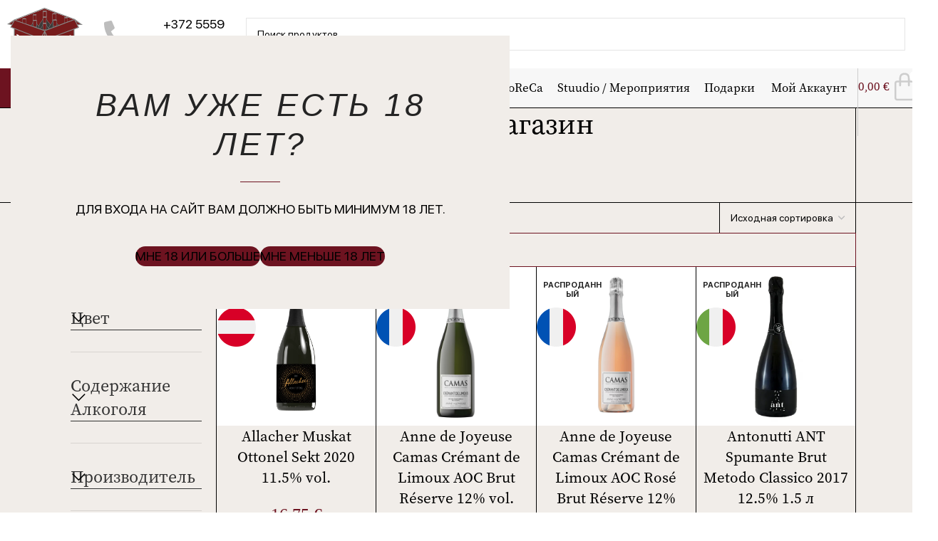

--- FILE ---
content_type: text/html; charset=UTF-8
request_url: https://vinodeli.ee/ru/Kategorija-produkta/igristoe-vino/vse-shampanskogo-metoda/
body_size: 59139
content:
<!DOCTYPE html>
<html lang="ru-RU">
<head><meta charset="UTF-8"><script>if(navigator.userAgent.match(/MSIE|Internet Explorer/i)||navigator.userAgent.match(/Trident\/7\..*?rv:11/i)){var href=document.location.href;if(!href.match(/[?&]nowprocket/)){if(href.indexOf("?")==-1){if(href.indexOf("#")==-1){document.location.href=href+"?nowprocket=1"}else{document.location.href=href.replace("#","?nowprocket=1#")}}else{if(href.indexOf("#")==-1){document.location.href=href+"&nowprocket=1"}else{document.location.href=href.replace("#","&nowprocket=1#")}}}}</script><script>(()=>{class RocketLazyLoadScripts{constructor(){this.v="2.0.4",this.userEvents=["keydown","keyup","mousedown","mouseup","mousemove","mouseover","mouseout","touchmove","touchstart","touchend","touchcancel","wheel","click","dblclick","input"],this.attributeEvents=["onblur","onclick","oncontextmenu","ondblclick","onfocus","onmousedown","onmouseenter","onmouseleave","onmousemove","onmouseout","onmouseover","onmouseup","onmousewheel","onscroll","onsubmit"]}async t(){this.i(),this.o(),/iP(ad|hone)/.test(navigator.userAgent)&&this.h(),this.u(),this.l(this),this.m(),this.k(this),this.p(this),this._(),await Promise.all([this.R(),this.L()]),this.lastBreath=Date.now(),this.S(this),this.P(),this.D(),this.O(),this.M(),await this.C(this.delayedScripts.normal),await this.C(this.delayedScripts.defer),await this.C(this.delayedScripts.async),await this.T(),await this.F(),await this.j(),await this.A(),window.dispatchEvent(new Event("rocket-allScriptsLoaded")),this.everythingLoaded=!0,this.lastTouchEnd&&await new Promise(t=>setTimeout(t,500-Date.now()+this.lastTouchEnd)),this.I(),this.H(),this.U(),this.W()}i(){this.CSPIssue=sessionStorage.getItem("rocketCSPIssue"),document.addEventListener("securitypolicyviolation",t=>{this.CSPIssue||"script-src-elem"!==t.violatedDirective||"data"!==t.blockedURI||(this.CSPIssue=!0,sessionStorage.setItem("rocketCSPIssue",!0))},{isRocket:!0})}o(){window.addEventListener("pageshow",t=>{this.persisted=t.persisted,this.realWindowLoadedFired=!0},{isRocket:!0}),window.addEventListener("pagehide",()=>{this.onFirstUserAction=null},{isRocket:!0})}h(){let t;function e(e){t=e}window.addEventListener("touchstart",e,{isRocket:!0}),window.addEventListener("touchend",function i(o){o.changedTouches[0]&&t.changedTouches[0]&&Math.abs(o.changedTouches[0].pageX-t.changedTouches[0].pageX)<10&&Math.abs(o.changedTouches[0].pageY-t.changedTouches[0].pageY)<10&&o.timeStamp-t.timeStamp<200&&(window.removeEventListener("touchstart",e,{isRocket:!0}),window.removeEventListener("touchend",i,{isRocket:!0}),"INPUT"===o.target.tagName&&"text"===o.target.type||(o.target.dispatchEvent(new TouchEvent("touchend",{target:o.target,bubbles:!0})),o.target.dispatchEvent(new MouseEvent("mouseover",{target:o.target,bubbles:!0})),o.target.dispatchEvent(new PointerEvent("click",{target:o.target,bubbles:!0,cancelable:!0,detail:1,clientX:o.changedTouches[0].clientX,clientY:o.changedTouches[0].clientY})),event.preventDefault()))},{isRocket:!0})}q(t){this.userActionTriggered||("mousemove"!==t.type||this.firstMousemoveIgnored?"keyup"===t.type||"mouseover"===t.type||"mouseout"===t.type||(this.userActionTriggered=!0,this.onFirstUserAction&&this.onFirstUserAction()):this.firstMousemoveIgnored=!0),"click"===t.type&&t.preventDefault(),t.stopPropagation(),t.stopImmediatePropagation(),"touchstart"===this.lastEvent&&"touchend"===t.type&&(this.lastTouchEnd=Date.now()),"click"===t.type&&(this.lastTouchEnd=0),this.lastEvent=t.type,t.composedPath&&t.composedPath()[0].getRootNode()instanceof ShadowRoot&&(t.rocketTarget=t.composedPath()[0]),this.savedUserEvents.push(t)}u(){this.savedUserEvents=[],this.userEventHandler=this.q.bind(this),this.userEvents.forEach(t=>window.addEventListener(t,this.userEventHandler,{passive:!1,isRocket:!0})),document.addEventListener("visibilitychange",this.userEventHandler,{isRocket:!0})}U(){this.userEvents.forEach(t=>window.removeEventListener(t,this.userEventHandler,{passive:!1,isRocket:!0})),document.removeEventListener("visibilitychange",this.userEventHandler,{isRocket:!0}),this.savedUserEvents.forEach(t=>{(t.rocketTarget||t.target).dispatchEvent(new window[t.constructor.name](t.type,t))})}m(){const t="return false",e=Array.from(this.attributeEvents,t=>"data-rocket-"+t),i="["+this.attributeEvents.join("],[")+"]",o="[data-rocket-"+this.attributeEvents.join("],[data-rocket-")+"]",s=(e,i,o)=>{o&&o!==t&&(e.setAttribute("data-rocket-"+i,o),e["rocket"+i]=new Function("event",o),e.setAttribute(i,t))};new MutationObserver(t=>{for(const n of t)"attributes"===n.type&&(n.attributeName.startsWith("data-rocket-")||this.everythingLoaded?n.attributeName.startsWith("data-rocket-")&&this.everythingLoaded&&this.N(n.target,n.attributeName.substring(12)):s(n.target,n.attributeName,n.target.getAttribute(n.attributeName))),"childList"===n.type&&n.addedNodes.forEach(t=>{if(t.nodeType===Node.ELEMENT_NODE)if(this.everythingLoaded)for(const i of[t,...t.querySelectorAll(o)])for(const t of i.getAttributeNames())e.includes(t)&&this.N(i,t.substring(12));else for(const e of[t,...t.querySelectorAll(i)])for(const t of e.getAttributeNames())this.attributeEvents.includes(t)&&s(e,t,e.getAttribute(t))})}).observe(document,{subtree:!0,childList:!0,attributeFilter:[...this.attributeEvents,...e]})}I(){this.attributeEvents.forEach(t=>{document.querySelectorAll("[data-rocket-"+t+"]").forEach(e=>{this.N(e,t)})})}N(t,e){const i=t.getAttribute("data-rocket-"+e);i&&(t.setAttribute(e,i),t.removeAttribute("data-rocket-"+e))}k(t){Object.defineProperty(HTMLElement.prototype,"onclick",{get(){return this.rocketonclick||null},set(e){this.rocketonclick=e,this.setAttribute(t.everythingLoaded?"onclick":"data-rocket-onclick","this.rocketonclick(event)")}})}S(t){function e(e,i){let o=e[i];e[i]=null,Object.defineProperty(e,i,{get:()=>o,set(s){t.everythingLoaded?o=s:e["rocket"+i]=o=s}})}e(document,"onreadystatechange"),e(window,"onload"),e(window,"onpageshow");try{Object.defineProperty(document,"readyState",{get:()=>t.rocketReadyState,set(e){t.rocketReadyState=e},configurable:!0}),document.readyState="loading"}catch(t){console.log("WPRocket DJE readyState conflict, bypassing")}}l(t){this.originalAddEventListener=EventTarget.prototype.addEventListener,this.originalRemoveEventListener=EventTarget.prototype.removeEventListener,this.savedEventListeners=[],EventTarget.prototype.addEventListener=function(e,i,o){o&&o.isRocket||!t.B(e,this)&&!t.userEvents.includes(e)||t.B(e,this)&&!t.userActionTriggered||e.startsWith("rocket-")||t.everythingLoaded?t.originalAddEventListener.call(this,e,i,o):(t.savedEventListeners.push({target:this,remove:!1,type:e,func:i,options:o}),"mouseenter"!==e&&"mouseleave"!==e||t.originalAddEventListener.call(this,e,t.savedUserEvents.push,o))},EventTarget.prototype.removeEventListener=function(e,i,o){o&&o.isRocket||!t.B(e,this)&&!t.userEvents.includes(e)||t.B(e,this)&&!t.userActionTriggered||e.startsWith("rocket-")||t.everythingLoaded?t.originalRemoveEventListener.call(this,e,i,o):t.savedEventListeners.push({target:this,remove:!0,type:e,func:i,options:o})}}J(t,e){this.savedEventListeners=this.savedEventListeners.filter(i=>{let o=i.type,s=i.target||window;return e!==o||t!==s||(this.B(o,s)&&(i.type="rocket-"+o),this.$(i),!1)})}H(){EventTarget.prototype.addEventListener=this.originalAddEventListener,EventTarget.prototype.removeEventListener=this.originalRemoveEventListener,this.savedEventListeners.forEach(t=>this.$(t))}$(t){t.remove?this.originalRemoveEventListener.call(t.target,t.type,t.func,t.options):this.originalAddEventListener.call(t.target,t.type,t.func,t.options)}p(t){let e;function i(e){return t.everythingLoaded?e:e.split(" ").map(t=>"load"===t||t.startsWith("load.")?"rocket-jquery-load":t).join(" ")}function o(o){function s(e){const s=o.fn[e];o.fn[e]=o.fn.init.prototype[e]=function(){return this[0]===window&&t.userActionTriggered&&("string"==typeof arguments[0]||arguments[0]instanceof String?arguments[0]=i(arguments[0]):"object"==typeof arguments[0]&&Object.keys(arguments[0]).forEach(t=>{const e=arguments[0][t];delete arguments[0][t],arguments[0][i(t)]=e})),s.apply(this,arguments),this}}if(o&&o.fn&&!t.allJQueries.includes(o)){const e={DOMContentLoaded:[],"rocket-DOMContentLoaded":[]};for(const t in e)document.addEventListener(t,()=>{e[t].forEach(t=>t())},{isRocket:!0});o.fn.ready=o.fn.init.prototype.ready=function(i){function s(){parseInt(o.fn.jquery)>2?setTimeout(()=>i.bind(document)(o)):i.bind(document)(o)}return"function"==typeof i&&(t.realDomReadyFired?!t.userActionTriggered||t.fauxDomReadyFired?s():e["rocket-DOMContentLoaded"].push(s):e.DOMContentLoaded.push(s)),o([])},s("on"),s("one"),s("off"),t.allJQueries.push(o)}e=o}t.allJQueries=[],o(window.jQuery),Object.defineProperty(window,"jQuery",{get:()=>e,set(t){o(t)}})}P(){const t=new Map;document.write=document.writeln=function(e){const i=document.currentScript,o=document.createRange(),s=i.parentElement;let n=t.get(i);void 0===n&&(n=i.nextSibling,t.set(i,n));const c=document.createDocumentFragment();o.setStart(c,0),c.appendChild(o.createContextualFragment(e)),s.insertBefore(c,n)}}async R(){return new Promise(t=>{this.userActionTriggered?t():this.onFirstUserAction=t})}async L(){return new Promise(t=>{document.addEventListener("DOMContentLoaded",()=>{this.realDomReadyFired=!0,t()},{isRocket:!0})})}async j(){return this.realWindowLoadedFired?Promise.resolve():new Promise(t=>{window.addEventListener("load",t,{isRocket:!0})})}M(){this.pendingScripts=[];this.scriptsMutationObserver=new MutationObserver(t=>{for(const e of t)e.addedNodes.forEach(t=>{"SCRIPT"!==t.tagName||t.noModule||t.isWPRocket||this.pendingScripts.push({script:t,promise:new Promise(e=>{const i=()=>{const i=this.pendingScripts.findIndex(e=>e.script===t);i>=0&&this.pendingScripts.splice(i,1),e()};t.addEventListener("load",i,{isRocket:!0}),t.addEventListener("error",i,{isRocket:!0}),setTimeout(i,1e3)})})})}),this.scriptsMutationObserver.observe(document,{childList:!0,subtree:!0})}async F(){await this.X(),this.pendingScripts.length?(await this.pendingScripts[0].promise,await this.F()):this.scriptsMutationObserver.disconnect()}D(){this.delayedScripts={normal:[],async:[],defer:[]},document.querySelectorAll("script[type$=rocketlazyloadscript]").forEach(t=>{t.hasAttribute("data-rocket-src")?t.hasAttribute("async")&&!1!==t.async?this.delayedScripts.async.push(t):t.hasAttribute("defer")&&!1!==t.defer||"module"===t.getAttribute("data-rocket-type")?this.delayedScripts.defer.push(t):this.delayedScripts.normal.push(t):this.delayedScripts.normal.push(t)})}async _(){await this.L();let t=[];document.querySelectorAll("script[type$=rocketlazyloadscript][data-rocket-src]").forEach(e=>{let i=e.getAttribute("data-rocket-src");if(i&&!i.startsWith("data:")){i.startsWith("//")&&(i=location.protocol+i);try{const o=new URL(i).origin;o!==location.origin&&t.push({src:o,crossOrigin:e.crossOrigin||"module"===e.getAttribute("data-rocket-type")})}catch(t){}}}),t=[...new Map(t.map(t=>[JSON.stringify(t),t])).values()],this.Y(t,"preconnect")}async G(t){if(await this.K(),!0!==t.noModule||!("noModule"in HTMLScriptElement.prototype))return new Promise(e=>{let i;function o(){(i||t).setAttribute("data-rocket-status","executed"),e()}try{if(navigator.userAgent.includes("Firefox/")||""===navigator.vendor||this.CSPIssue)i=document.createElement("script"),[...t.attributes].forEach(t=>{let e=t.nodeName;"type"!==e&&("data-rocket-type"===e&&(e="type"),"data-rocket-src"===e&&(e="src"),i.setAttribute(e,t.nodeValue))}),t.text&&(i.text=t.text),t.nonce&&(i.nonce=t.nonce),i.hasAttribute("src")?(i.addEventListener("load",o,{isRocket:!0}),i.addEventListener("error",()=>{i.setAttribute("data-rocket-status","failed-network"),e()},{isRocket:!0}),setTimeout(()=>{i.isConnected||e()},1)):(i.text=t.text,o()),i.isWPRocket=!0,t.parentNode.replaceChild(i,t);else{const i=t.getAttribute("data-rocket-type"),s=t.getAttribute("data-rocket-src");i?(t.type=i,t.removeAttribute("data-rocket-type")):t.removeAttribute("type"),t.addEventListener("load",o,{isRocket:!0}),t.addEventListener("error",i=>{this.CSPIssue&&i.target.src.startsWith("data:")?(console.log("WPRocket: CSP fallback activated"),t.removeAttribute("src"),this.G(t).then(e)):(t.setAttribute("data-rocket-status","failed-network"),e())},{isRocket:!0}),s?(t.fetchPriority="high",t.removeAttribute("data-rocket-src"),t.src=s):t.src="data:text/javascript;base64,"+window.btoa(unescape(encodeURIComponent(t.text)))}}catch(i){t.setAttribute("data-rocket-status","failed-transform"),e()}});t.setAttribute("data-rocket-status","skipped")}async C(t){const e=t.shift();return e?(e.isConnected&&await this.G(e),this.C(t)):Promise.resolve()}O(){this.Y([...this.delayedScripts.normal,...this.delayedScripts.defer,...this.delayedScripts.async],"preload")}Y(t,e){this.trash=this.trash||[];let i=!0;var o=document.createDocumentFragment();t.forEach(t=>{const s=t.getAttribute&&t.getAttribute("data-rocket-src")||t.src;if(s&&!s.startsWith("data:")){const n=document.createElement("link");n.href=s,n.rel=e,"preconnect"!==e&&(n.as="script",n.fetchPriority=i?"high":"low"),t.getAttribute&&"module"===t.getAttribute("data-rocket-type")&&(n.crossOrigin=!0),t.crossOrigin&&(n.crossOrigin=t.crossOrigin),t.integrity&&(n.integrity=t.integrity),t.nonce&&(n.nonce=t.nonce),o.appendChild(n),this.trash.push(n),i=!1}}),document.head.appendChild(o)}W(){this.trash.forEach(t=>t.remove())}async T(){try{document.readyState="interactive"}catch(t){}this.fauxDomReadyFired=!0;try{await this.K(),this.J(document,"readystatechange"),document.dispatchEvent(new Event("rocket-readystatechange")),await this.K(),document.rocketonreadystatechange&&document.rocketonreadystatechange(),await this.K(),this.J(document,"DOMContentLoaded"),document.dispatchEvent(new Event("rocket-DOMContentLoaded")),await this.K(),this.J(window,"DOMContentLoaded"),window.dispatchEvent(new Event("rocket-DOMContentLoaded"))}catch(t){console.error(t)}}async A(){try{document.readyState="complete"}catch(t){}try{await this.K(),this.J(document,"readystatechange"),document.dispatchEvent(new Event("rocket-readystatechange")),await this.K(),document.rocketonreadystatechange&&document.rocketonreadystatechange(),await this.K(),this.J(window,"load"),window.dispatchEvent(new Event("rocket-load")),await this.K(),window.rocketonload&&window.rocketonload(),await this.K(),this.allJQueries.forEach(t=>t(window).trigger("rocket-jquery-load")),await this.K(),this.J(window,"pageshow");const t=new Event("rocket-pageshow");t.persisted=this.persisted,window.dispatchEvent(t),await this.K(),window.rocketonpageshow&&window.rocketonpageshow({persisted:this.persisted})}catch(t){console.error(t)}}async K(){Date.now()-this.lastBreath>45&&(await this.X(),this.lastBreath=Date.now())}async X(){return document.hidden?new Promise(t=>setTimeout(t)):new Promise(t=>requestAnimationFrame(t))}B(t,e){return e===document&&"readystatechange"===t||(e===document&&"DOMContentLoaded"===t||(e===window&&"DOMContentLoaded"===t||(e===window&&"load"===t||e===window&&"pageshow"===t)))}static run(){(new RocketLazyLoadScripts).t()}}RocketLazyLoadScripts.run()})();</script>
	
	<link rel="profile" href="https://gmpg.org/xfn/11">
	<link rel="pingback" href="https://vinodeli.ee/xmlrpc.php">

	<meta name='robots' content='index, follow, max-image-preview:large, max-snippet:-1, max-video-preview:-1' />
<link rel="alternate" hreflang="et" href="https://vinodeli.ee/tootekategooria/vahuvein/koik-sampanja-method/" />
<link rel="alternate" hreflang="en" href="https://vinodeli.ee/en/Product%20categories/sparkling-wine/all-champagne-method/" />
<link rel="alternate" hreflang="ru" href="https://vinodeli.ee/ru/Kategorija-produkta/igristoe-vino/vse-shampanskogo-metoda/" />
<link rel="alternate" hreflang="x-default" href="https://vinodeli.ee/tootekategooria/vahuvein/koik-sampanja-method/" />
<!-- Режим согласия с тегами Google (gtag.js) DataLayer добавлен Site Kit -->
<script type="rocketlazyloadscript" data-rocket-type="text/javascript" id="google_gtagjs-js-consent-mode-data-layer">
/* <![CDATA[ */
window.dataLayer = window.dataLayer || [];function gtag(){dataLayer.push(arguments);}
gtag('consent', 'default', {"ad_personalization":"denied","ad_storage":"denied","ad_user_data":"denied","analytics_storage":"denied","functionality_storage":"denied","security_storage":"denied","personalization_storage":"denied","region":["AT","BE","BG","CH","CY","CZ","DE","DK","EE","ES","FI","FR","GB","GR","HR","HU","IE","IS","IT","LI","LT","LU","LV","MT","NL","NO","PL","PT","RO","SE","SI","SK"],"wait_for_update":500});
window._googlesitekitConsentCategoryMap = {"statistics":["analytics_storage"],"marketing":["ad_storage","ad_user_data","ad_personalization"],"functional":["functionality_storage","security_storage"],"preferences":["personalization_storage"]};
window._googlesitekitConsents = {"ad_personalization":"denied","ad_storage":"denied","ad_user_data":"denied","analytics_storage":"denied","functionality_storage":"denied","security_storage":"denied","personalization_storage":"denied","region":["AT","BE","BG","CH","CY","CZ","DE","DK","EE","ES","FI","FR","GB","GR","HR","HU","IE","IS","IT","LI","LT","LU","LV","MT","NL","NO","PL","PT","RO","SE","SI","SK"],"wait_for_update":500};
/* ]]> */
</script>
<!-- Завершение работы тега Google (gtag.js) Режим согласия dataLayer, добавленный Site Kit -->

	<!-- This site is optimized with the Yoast SEO plugin v25.7 - https://yoast.com/wordpress/plugins/seo/ -->
	<title>Все “Шампанского Метода” - Vinodeli</title>
<link crossorigin data-rocket-preconnect href="https://www.gstatic.com" rel="preconnect">
<link crossorigin data-rocket-preconnect href="https://www.google.com" rel="preconnect">
<link crossorigin data-rocket-preconnect href="https://www.googletagmanager.com" rel="preconnect"><link rel="preload" data-rocket-preload as="image" href="https://vinodeli.ee/wp-content/uploads/2023/11/allacher-muskat-ottonel-sekt-2.webp" imagesrcset="https://vinodeli.ee/wp-content/uploads/2023/11/allacher-muskat-ottonel-sekt-2.webp 2048w, https://vinodeli.ee/wp-content/uploads/2023/11/allacher-muskat-ottonel-sekt-2-430x430.webp 430w, https://vinodeli.ee/wp-content/uploads/2023/11/allacher-muskat-ottonel-sekt-2-700x700.webp 700w, https://vinodeli.ee/wp-content/uploads/2023/11/allacher-muskat-ottonel-sekt-2-300x300.webp 300w, https://vinodeli.ee/wp-content/uploads/2023/11/allacher-muskat-ottonel-sekt-2-800x800.webp 800w, https://vinodeli.ee/wp-content/uploads/2023/11/allacher-muskat-ottonel-sekt-2-150x150.webp 150w, https://vinodeli.ee/wp-content/uploads/2023/11/allacher-muskat-ottonel-sekt-2-768x768.webp 768w, https://vinodeli.ee/wp-content/uploads/2023/11/allacher-muskat-ottonel-sekt-2-1536x1536.webp 1536w, https://vinodeli.ee/wp-content/uploads/2023/11/allacher-muskat-ottonel-sekt-2-860x860.webp 860w" imagesizes="(max-width: 2048px) 100vw, 2048px" fetchpriority="high">
	<link rel="canonical" href="https://vinodeli.ee/ru/Категория%20продукта/vse-shampanskogo-metoda/" />
	<link rel="next" href="https://vinodeli.ee/ru/Категория%20продукта/vse-shampanskogo-metoda/page/2/" />
	<meta property="og:locale" content="ru_RU" />
	<meta property="og:type" content="article" />
	<meta property="og:title" content="Все “Шампанского Метода” - Vinodeli" />
	<meta property="og:url" content="https://vinodeli.ee/ru/Категория продукта/vse-shampanskogo-metoda/" />
	<meta property="og:site_name" content="Vinodeli" />
	<meta name="twitter:card" content="summary_large_image" />
	<script type="application/ld+json" class="yoast-schema-graph">{"@context":"https://schema.org","@graph":[{"@type":"CollectionPage","@id":"https://vinodeli.ee/ru/Категория продукта/vse-shampanskogo-metoda/","url":"https://vinodeli.ee/ru/Категория продукта/vse-shampanskogo-metoda/","name":"Все “Шампанского Метода” - Vinodeli","isPartOf":{"@id":"https://vinodeli.ee/#website"},"primaryImageOfPage":{"@id":"https://vinodeli.ee/ru/Категория продукта/vse-shampanskogo-metoda/#primaryimage"},"image":{"@id":"https://vinodeli.ee/ru/Категория продукта/vse-shampanskogo-metoda/#primaryimage"},"thumbnailUrl":"https://vinodeli.ee/wp-content/uploads/2023/11/allacher-muskat-ottonel-sekt-2.webp","breadcrumb":{"@id":"https://vinodeli.ee/ru/Категория продукта/vse-shampanskogo-metoda/#breadcrumb"},"inLanguage":"ru-RU"},{"@type":"ImageObject","inLanguage":"ru-RU","@id":"https://vinodeli.ee/ru/Категория продукта/vse-shampanskogo-metoda/#primaryimage","url":"https://vinodeli.ee/wp-content/uploads/2023/11/allacher-muskat-ottonel-sekt-2.webp","contentUrl":"https://vinodeli.ee/wp-content/uploads/2023/11/allacher-muskat-ottonel-sekt-2.webp","width":2048,"height":2048},{"@type":"BreadcrumbList","@id":"https://vinodeli.ee/ru/Категория продукта/vse-shampanskogo-metoda/#breadcrumb","itemListElement":[{"@type":"ListItem","position":1,"name":"Домашняя страница","item":"https://vinodeli.ee/ru/"},{"@type":"ListItem","position":2,"name":"Все “Шампанского Метода”"}]},{"@type":"WebSite","@id":"https://vinodeli.ee/#website","url":"https://vinodeli.ee/","name":"Vinodeli","description":"","publisher":{"@id":"https://vinodeli.ee/#organization"},"potentialAction":[{"@type":"SearchAction","target":{"@type":"EntryPoint","urlTemplate":"https://vinodeli.ee/?s={search_term_string}"},"query-input":{"@type":"PropertyValueSpecification","valueRequired":true,"valueName":"search_term_string"}}],"inLanguage":"ru-RU"},{"@type":"Organization","@id":"https://vinodeli.ee/#organization","name":"Vinodeli OÜ","url":"https://vinodeli.ee/","logo":{"@type":"ImageObject","inLanguage":"ru-RU","@id":"https://vinodeli.ee/#/schema/logo/image/","url":"https://vinodeli.ee/wp-content/uploads/2024/02/logo-winodeli-1.png","contentUrl":"https://vinodeli.ee/wp-content/uploads/2024/02/logo-winodeli-1.png","width":1500,"height":1150,"caption":"Vinodeli OÜ"},"image":{"@id":"https://vinodeli.ee/#/schema/logo/image/"}}]}</script>
	<!-- / Yoast SEO plugin. -->


<link rel='dns-prefetch' href='//www.google.com' />
<link rel='dns-prefetch' href='//www.googletagmanager.com' />

<link rel="alternate" type="application/rss+xml" title="Vinodeli &raquo; Лента" href="https://vinodeli.ee/ru/feed/" />
<link rel="alternate" type="application/rss+xml" title="Vinodeli &raquo; Лента комментариев" href="https://vinodeli.ee/ru/comments/feed/" />
<link rel="alternate" type="application/rss+xml" title="Vinodeli &raquo; Лента элемента Все “Шампанского Метода” таксономии Категория" href="https://vinodeli.ee/ru/Kategorija-produkta/igristoe-vino/vse-shampanskogo-metoda/feed/" />
<style id='wp-img-auto-sizes-contain-inline-css' type='text/css'>
img:is([sizes=auto i],[sizes^="auto," i]){contain-intrinsic-size:3000px 1500px}
/*# sourceURL=wp-img-auto-sizes-contain-inline-css */
</style>
<link data-minify="1" rel='stylesheet' id='wdp_cart-summary-css' href='https://vinodeli.ee/wp-content/cache/min/1/wp-content/plugins/advanced-dynamic-pricing-for-woocommerce/BaseVersion/assets/css/cart-summary.css?ver=1765545602' type='text/css' media='all' />
<link rel='stylesheet' id='woodmart-style-css' href='https://vinodeli.ee/wp-content/themes/woodmart/css/parts/base.min.css?ver=8.1.2' type='text/css' media='all' />
<link rel='stylesheet' id='wd-widget-price-filter-css' href='https://vinodeli.ee/wp-content/themes/woodmart/css/parts/woo-widget-price-filter.min.css?ver=8.1.2' type='text/css' media='all' />
<link rel='stylesheet' id='wp-block-library-css' href='https://vinodeli.ee/wp-includes/css/dist/block-library/style.min.css?ver=6.9' type='text/css' media='all' />
<link data-minify="1" rel='stylesheet' id='menu-image-css' href='https://vinodeli.ee/wp-content/cache/min/1/wp-content/plugins/menu-image/includes/css/menu-image.css?ver=1765545602' type='text/css' media='all' />
<link data-minify="1" rel='stylesheet' id='dashicons-css' href='https://vinodeli.ee/wp-content/cache/min/1/wp-includes/css/dashicons.min.css?ver=1765545602' type='text/css' media='all' />
<link data-minify="1" rel='stylesheet' id='woo-gift-cards-lite-css' href='https://vinodeli.ee/wp-content/cache/min/1/wp-content/plugins/woo-gift-cards-lite/public/css/woocommerce_gift_cards_lite-public.css?ver=1765545602' type='text/css' media='all' />
<link data-minify="1" rel='stylesheet' id='thickbox-css' href='https://vinodeli.ee/wp-content/cache/min/1/wp-includes/js/thickbox/thickbox.css?ver=1765545602' type='text/css' media='all' />
<link data-minify="1" rel='stylesheet' id='woo-gift-cards-litesingle-page-css' href='https://vinodeli.ee/wp-content/cache/min/1/wp-content/plugins/woo-gift-cards-lite/public/css/woocommerce_gift_cards_lite-single-page.css?ver=1765545602' type='text/css' media='all' />
<style id='woocommerce-inline-inline-css' type='text/css'>
.woocommerce form .form-row .required { visibility: visible; }
/*# sourceURL=woocommerce-inline-inline-css */
</style>
<link rel='stylesheet' id='wpml-legacy-horizontal-list-0-css' href='https://vinodeli.ee/wp-content/plugins/sitepress-multilingual-cms/templates/language-switchers/legacy-list-horizontal/style.min.css?ver=1' type='text/css' media='all' />
<link rel='stylesheet' id='wpml-menu-item-0-css' href='https://vinodeli.ee/wp-content/plugins/sitepress-multilingual-cms/templates/language-switchers/menu-item/style.min.css?ver=1' type='text/css' media='all' />
<link data-minify="1" rel='stylesheet' id='montonio-style-css' href='https://vinodeli.ee/wp-content/cache/min/1/wp-content/plugins/montonio-for-woocommerce/assets/css/montonio-style.css?ver=1765545602' type='text/css' media='all' />
<link data-minify="1" rel='stylesheet' id='cms-navigation-style-base-css' href='https://vinodeli.ee/wp-content/cache/min/1/wp-content/plugins/wpml-cms-nav/res/css/cms-navigation-base.css?ver=1765545602' type='text/css' media='screen' />
<link data-minify="1" rel='stylesheet' id='cms-navigation-style-css' href='https://vinodeli.ee/wp-content/cache/min/1/wp-content/plugins/wpml-cms-nav/res/css/cms-navigation.css?ver=1765545602' type='text/css' media='screen' />
<link rel='stylesheet' id='e-animation-fadeInRight-css' href='https://vinodeli.ee/wp-content/plugins/elementor/assets/lib/animations/styles/fadeInRight.min.css?ver=3.31.2' type='text/css' media='all' />
<link rel='stylesheet' id='e-animation-slideInLeft-css' href='https://vinodeli.ee/wp-content/plugins/elementor/assets/lib/animations/styles/slideInLeft.min.css?ver=3.31.2' type='text/css' media='all' />
<link rel='stylesheet' id='elementor-frontend-css' href='https://vinodeli.ee/wp-content/plugins/elementor/assets/css/frontend.min.css?ver=3.31.2' type='text/css' media='all' />
<link rel='stylesheet' id='e-popup-css' href='https://vinodeli.ee/wp-content/plugins/elementor-pro/assets/css/conditionals/popup.min.css?ver=3.31.2' type='text/css' media='all' />
<link rel='stylesheet' id='widget-image-css' href='https://vinodeli.ee/wp-content/plugins/elementor/assets/css/widget-image.min.css?ver=3.31.2' type='text/css' media='all' />
<link rel='stylesheet' id='widget-icon-list-css' href='https://vinodeli.ee/wp-content/plugins/elementor/assets/css/widget-icon-list.min.css?ver=3.31.2' type='text/css' media='all' />
<link rel='stylesheet' id='widget-nav-menu-css' href='https://vinodeli.ee/wp-content/plugins/elementor-pro/assets/css/widget-nav-menu.min.css?ver=3.31.2' type='text/css' media='all' />
<link rel='stylesheet' id='widget-woocommerce-menu-cart-css' href='https://vinodeli.ee/wp-content/plugins/elementor-pro/assets/css/widget-woocommerce-menu-cart.min.css?ver=3.31.2' type='text/css' media='all' />
<link rel='stylesheet' id='e-sticky-css' href='https://vinodeli.ee/wp-content/plugins/elementor-pro/assets/css/modules/sticky.min.css?ver=3.31.2' type='text/css' media='all' />
<link data-minify="1" rel='stylesheet' id='elementor-post-7-css' href='https://vinodeli.ee/wp-content/cache/min/1/wp-content/uploads/elementor/css/post-7.css?ver=1765545602' type='text/css' media='all' />
<link data-minify="1" rel='stylesheet' id='jet-tabs-frontend-css' href='https://vinodeli.ee/wp-content/cache/min/1/wp-content/plugins/jet-tabs/assets/css/jet-tabs-frontend.css?ver=1765545602' type='text/css' media='all' />
<link data-minify="1" rel='stylesheet' id='elementor-post-50987-css' href='https://vinodeli.ee/wp-content/cache/min/1/wp-content/uploads/elementor/css/post-50987.css?ver=1765545637' type='text/css' media='all' />
<link data-minify="1" rel='stylesheet' id='elementor-post-50996-css' href='https://vinodeli.ee/wp-content/cache/min/1/wp-content/uploads/elementor/css/post-50996.css?ver=1765545637' type='text/css' media='all' />
<link rel='stylesheet' id='cwginstock_frontend_css-css' href='https://vinodeli.ee/wp-content/plugins/back-in-stock-notifier-for-woocommerce/assets/css/frontend.min.css?ver=6.0.9' type='text/css' media='' />
<link rel='stylesheet' id='cwginstock_bootstrap-css' href='https://vinodeli.ee/wp-content/plugins/back-in-stock-notifier-for-woocommerce/assets/css/bootstrap.min.css?ver=6.0.9' type='text/css' media='' />
<link rel='stylesheet' id='wd-helpers-wpb-elem-css' href='https://vinodeli.ee/wp-content/themes/woodmart/css/parts/helpers-wpb-elem.min.css?ver=8.1.2' type='text/css' media='all' />
<link rel='stylesheet' id='wd-wpml-css' href='https://vinodeli.ee/wp-content/themes/woodmart/css/parts/int-wpml.min.css?ver=8.1.2' type='text/css' media='all' />
<link rel='stylesheet' id='wd-elementor-base-css' href='https://vinodeli.ee/wp-content/themes/woodmart/css/parts/int-elem-base.min.css?ver=8.1.2' type='text/css' media='all' />
<link rel='stylesheet' id='wd-elementor-pro-base-css' href='https://vinodeli.ee/wp-content/themes/woodmart/css/parts/int-elementor-pro.min.css?ver=8.1.2' type='text/css' media='all' />
<link rel='stylesheet' id='wd-woocommerce-base-css' href='https://vinodeli.ee/wp-content/themes/woodmart/css/parts/woocommerce-base.min.css?ver=8.1.2' type='text/css' media='all' />
<link rel='stylesheet' id='wd-mod-star-rating-css' href='https://vinodeli.ee/wp-content/themes/woodmart/css/parts/mod-star-rating.min.css?ver=8.1.2' type='text/css' media='all' />
<link rel='stylesheet' id='wd-woocommerce-block-notices-css' href='https://vinodeli.ee/wp-content/themes/woodmart/css/parts/woo-mod-block-notices.min.css?ver=8.1.2' type='text/css' media='all' />
<link rel='stylesheet' id='wd-widget-active-filters-css' href='https://vinodeli.ee/wp-content/themes/woodmart/css/parts/woo-widget-active-filters.min.css?ver=8.1.2' type='text/css' media='all' />
<link rel='stylesheet' id='wd-widget-collapse-css' href='https://vinodeli.ee/wp-content/themes/woodmart/css/parts/opt-widget-collapse.min.css?ver=8.1.2' type='text/css' media='all' />
<link rel='stylesheet' id='wd-woo-shop-builder-css' href='https://vinodeli.ee/wp-content/themes/woodmart/css/parts/woo-shop-builder.min.css?ver=8.1.2' type='text/css' media='all' />
<link rel='stylesheet' id='wd-wp-blocks-css' href='https://vinodeli.ee/wp-content/themes/woodmart/css/parts/wp-blocks.min.css?ver=8.1.2' type='text/css' media='all' />
<link rel='stylesheet' id='child-style-css' href='https://vinodeli.ee/wp-content/themes/woodmart-child/style.css?ver=8.1.2' type='text/css' media='all' />
<link rel='stylesheet' id='wd-wd-search-results-css' href='https://vinodeli.ee/wp-content/themes/woodmart/css/parts/wd-search-results.min.css?ver=8.1.2' type='text/css' media='all' />
<link rel='stylesheet' id='wd-wd-search-form-css' href='https://vinodeli.ee/wp-content/themes/woodmart/css/parts/wd-search-form.min.css?ver=8.1.2' type='text/css' media='all' />
<link rel='stylesheet' id='wd-widget-slider-price-filter-css' href='https://vinodeli.ee/wp-content/themes/woodmart/css/parts/woo-widget-slider-price-filter.min.css?ver=8.1.2' type='text/css' media='all' />
<link rel='stylesheet' id='wd-widget-layered-nav-stock-status-css' href='https://vinodeli.ee/wp-content/themes/woodmart/css/parts/woo-widget-layered-nav-stock-status.min.css?ver=8.1.2' type='text/css' media='all' />
<link rel='stylesheet' id='wd-woo-shop-el-products-view-css' href='https://vinodeli.ee/wp-content/themes/woodmart/css/parts/woo-shop-el-products-view.min.css?ver=8.1.2' type='text/css' media='all' />
<link rel='stylesheet' id='wd-woo-shop-el-order-by-css' href='https://vinodeli.ee/wp-content/themes/woodmart/css/parts/woo-shop-el-order-by.min.css?ver=8.1.2' type='text/css' media='all' />
<link rel='stylesheet' id='wd-sticky-loader-css' href='https://vinodeli.ee/wp-content/themes/woodmart/css/parts/mod-sticky-loader.min.css?ver=8.1.2' type='text/css' media='all' />
<link rel='stylesheet' id='wd-bordered-product-css' href='https://vinodeli.ee/wp-content/themes/woodmart/css/parts/woo-opt-bordered-product.min.css?ver=8.1.2' type='text/css' media='all' />
<link rel='stylesheet' id='wd-product-loop-css' href='https://vinodeli.ee/wp-content/themes/woodmart/css/parts/woo-product-loop.min.css?ver=8.1.2' type='text/css' media='all' />
<link rel='stylesheet' id='wd-product-loop-icons-css' href='https://vinodeli.ee/wp-content/themes/woodmart/css/parts/woo-product-loop-icons.min.css?ver=8.1.2' type='text/css' media='all' />
<link rel='stylesheet' id='wd-woo-categories-loop-css' href='https://vinodeli.ee/wp-content/themes/woodmart/css/parts/woo-categories-loop.min.css?ver=8.1.2' type='text/css' media='all' />
<link rel='stylesheet' id='wd-categories-loop-css' href='https://vinodeli.ee/wp-content/themes/woodmart/css/parts/woo-categories-loop-old.min.css?ver=8.1.2' type='text/css' media='all' />
<link rel='stylesheet' id='wd-woo-opt-stretch-cont-css' href='https://vinodeli.ee/wp-content/themes/woodmart/css/parts/woo-opt-stretch-cont.min.css?ver=8.1.2' type='text/css' media='all' />
<link rel='stylesheet' id='wd-woo-mod-product-labels-css' href='https://vinodeli.ee/wp-content/themes/woodmart/css/parts/woo-mod-product-labels.min.css?ver=8.1.2' type='text/css' media='all' />
<link rel='stylesheet' id='wd-woo-mod-product-labels-round-css' href='https://vinodeli.ee/wp-content/themes/woodmart/css/parts/woo-mod-product-labels-round.min.css?ver=8.1.2' type='text/css' media='all' />
<link rel='stylesheet' id='wd-mfp-popup-css' href='https://vinodeli.ee/wp-content/themes/woodmart/css/parts/lib-magnific-popup.min.css?ver=8.1.2' type='text/css' media='all' />
<link rel='stylesheet' id='wd-footer-base-css' href='https://vinodeli.ee/wp-content/themes/woodmart/css/parts/footer-base.min.css?ver=8.1.2' type='text/css' media='all' />
<link rel='stylesheet' id='wd-scroll-top-css' href='https://vinodeli.ee/wp-content/themes/woodmart/css/parts/opt-scrolltotop.min.css?ver=8.1.2' type='text/css' media='all' />
<link rel='stylesheet' id='wd-header-my-account-sidebar-css' href='https://vinodeli.ee/wp-content/themes/woodmart/css/parts/header-el-my-account-sidebar.min.css?ver=8.1.2' type='text/css' media='all' />
<link rel='stylesheet' id='wd-woo-mod-quantity-css' href='https://vinodeli.ee/wp-content/themes/woodmart/css/parts/woo-mod-quantity.min.css?ver=8.1.2' type='text/css' media='all' />
<link rel='stylesheet' id='wd-widget-shopping-cart-css' href='https://vinodeli.ee/wp-content/themes/woodmart/css/parts/woo-widget-shopping-cart.min.css?ver=8.1.2' type='text/css' media='all' />
<link rel='stylesheet' id='wd-widget-product-list-css' href='https://vinodeli.ee/wp-content/themes/woodmart/css/parts/woo-widget-product-list.min.css?ver=8.1.2' type='text/css' media='all' />
<link rel='stylesheet' id='wd-woo-mod-login-form-css' href='https://vinodeli.ee/wp-content/themes/woodmart/css/parts/woo-mod-login-form.min.css?ver=8.1.2' type='text/css' media='all' />
<link rel='stylesheet' id='wd-shop-off-canvas-sidebar-css' href='https://vinodeli.ee/wp-content/themes/woodmart/css/parts/opt-shop-off-canvas-sidebar.min.css?ver=8.1.2' type='text/css' media='all' />
<link rel='stylesheet' id='wd-age-verify-css' href='https://vinodeli.ee/wp-content/themes/woodmart/css/parts/opt-age-verify.min.css?ver=8.1.2' type='text/css' media='all' />
<link rel='stylesheet' id='wd-bottom-toolbar-css' href='https://vinodeli.ee/wp-content/themes/woodmart/css/parts/opt-bottom-toolbar.min.css?ver=8.1.2' type='text/css' media='all' />
<link rel='stylesheet' id='wd-mod-tools-css' href='https://vinodeli.ee/wp-content/themes/woodmart/css/parts/mod-tools.min.css?ver=8.1.2' type='text/css' media='all' />
<link rel='stylesheet' id='wd-header-elements-base-css' href='https://vinodeli.ee/wp-content/themes/woodmart/css/parts/header-el-base.min.css?ver=8.1.2' type='text/css' media='all' />
<link rel='stylesheet' id='wd-header-my-account-css' href='https://vinodeli.ee/wp-content/themes/woodmart/css/parts/header-el-my-account.min.css?ver=8.1.2' type='text/css' media='all' />
<link data-minify="1" rel='stylesheet' id='xts-style-theme_settings_default-css' href='https://vinodeli.ee/wp-content/cache/min/1/wp-content/uploads/2025/04/xts-theme_settings_default-1744830893.css?ver=1765545602' type='text/css' media='all' />
<style id='rocket-lazyload-inline-css' type='text/css'>
.rll-youtube-player{position:relative;padding-bottom:56.23%;height:0;overflow:hidden;max-width:100%;}.rll-youtube-player:focus-within{outline: 2px solid currentColor;outline-offset: 5px;}.rll-youtube-player iframe{position:absolute;top:0;left:0;width:100%;height:100%;z-index:100;background:0 0}.rll-youtube-player img{bottom:0;display:block;left:0;margin:auto;max-width:100%;width:100%;position:absolute;right:0;top:0;border:none;height:auto;-webkit-transition:.4s all;-moz-transition:.4s all;transition:.4s all}.rll-youtube-player img:hover{-webkit-filter:brightness(75%)}.rll-youtube-player .play{height:100%;width:100%;left:0;top:0;position:absolute;background:url(https://vinodeli.ee/wp-content/plugins/wp-rocket/assets/img/youtube.png) no-repeat center;background-color: transparent !important;cursor:pointer;border:none;}
/*# sourceURL=rocket-lazyload-inline-css */
</style>
<link data-minify="1" rel='stylesheet' id='wdp_pricing-table-css' href='https://vinodeli.ee/wp-content/cache/min/1/wp-content/plugins/advanced-dynamic-pricing-for-woocommerce/BaseVersion/assets/css/pricing-table.css?ver=1765545602' type='text/css' media='all' />
<link data-minify="1" rel='stylesheet' id='wdp_deals-table-css' href='https://vinodeli.ee/wp-content/cache/min/1/wp-content/plugins/advanced-dynamic-pricing-for-woocommerce/BaseVersion/assets/css/deals-table.css?ver=1765545602' type='text/css' media='all' />
<script type="text/javascript" id="wpml-cookie-js-extra">
/* <![CDATA[ */
var wpml_cookies = {"wp-wpml_current_language":{"value":"ru","expires":1,"path":"/"}};
var wpml_cookies = {"wp-wpml_current_language":{"value":"ru","expires":1,"path":"/"}};
//# sourceURL=wpml-cookie-js-extra
/* ]]> */
</script>
<script type="rocketlazyloadscript" data-minify="1" data-rocket-type="text/javascript" data-rocket-src="https://vinodeli.ee/wp-content/cache/min/1/wp-content/plugins/sitepress-multilingual-cms/res/js/cookies/language-cookie.js?ver=1765545602" id="wpml-cookie-js" defer="defer" data-wp-strategy="defer"></script>
<script type="text/javascript" src="https://vinodeli.ee/wp-includes/js/jquery/jquery.min.js?ver=3.7.1" id="jquery-core-js" data-rocket-defer defer></script>
<script type="rocketlazyloadscript" data-rocket-type="text/javascript" data-rocket-src="https://vinodeli.ee/wp-includes/js/jquery/jquery-migrate.min.js?ver=3.4.1" id="jquery-migrate-js" data-rocket-defer defer></script>
<script type="rocketlazyloadscript" data-minify="1" data-rocket-type="text/javascript" data-rocket-src="https://vinodeli.ee/wp-content/cache/min/1/wp-content/plugins/recaptcha-woo/js/rcfwc.js?ver=1765545602" id="rcfwc-js-js" defer="defer" data-wp-strategy="defer"></script>
<script type="rocketlazyloadscript" data-rocket-type="text/javascript" data-rocket-src="https://www.google.com/recaptcha/api.js?hl=ru_RU" id="recaptcha-js" defer="defer" data-wp-strategy="defer"></script>
<script type="text/javascript" src="https://vinodeli.ee/wp-content/plugins/woocommerce/assets/js/jquery-blockui/jquery.blockUI.min.js?ver=2.7.0-wc.10.1.1" id="jquery-blockui-js" data-wp-strategy="defer" data-rocket-defer defer></script>
<script type="text/javascript" id="wc-add-to-cart-js-extra">
/* <![CDATA[ */
var wc_add_to_cart_params = {"ajax_url":"/wp-admin/admin-ajax.php?lang=ru","wc_ajax_url":"/ru/?wc-ajax=%%endpoint%%","i18n_view_cart":"\u041f\u0440\u043e\u0441\u043c\u043e\u0442\u0440 \u043a\u043e\u0440\u0437\u0438\u043d\u044b","cart_url":"https://vinodeli.ee/ru/korzina/","is_cart":"","cart_redirect_after_add":"no"};
//# sourceURL=wc-add-to-cart-js-extra
/* ]]> */
</script>
<script type="rocketlazyloadscript" data-rocket-type="text/javascript" data-rocket-src="https://vinodeli.ee/wp-content/plugins/woocommerce/assets/js/frontend/add-to-cart.min.js?ver=10.1.1" id="wc-add-to-cart-js" defer="defer" data-wp-strategy="defer"></script>
<script type="text/javascript" src="https://vinodeli.ee/wp-content/plugins/woocommerce/assets/js/js-cookie/js.cookie.min.js?ver=2.1.4-wc.10.1.1" id="js-cookie-js" defer="defer" data-wp-strategy="defer"></script>
<script type="text/javascript" id="woocommerce-js-extra">
/* <![CDATA[ */
var woocommerce_params = {"ajax_url":"/wp-admin/admin-ajax.php?lang=ru","wc_ajax_url":"/ru/?wc-ajax=%%endpoint%%","i18n_password_show":"\u041f\u043e\u043a\u0430\u0437\u0430\u0442\u044c \u043f\u0430\u0440\u043e\u043b\u044c","i18n_password_hide":"\u0421\u043a\u0440\u044b\u0442\u044c \u043f\u0430\u0440\u043e\u043b\u044c"};
//# sourceURL=woocommerce-js-extra
/* ]]> */
</script>
<script type="rocketlazyloadscript" data-rocket-type="text/javascript" data-rocket-src="https://vinodeli.ee/wp-content/plugins/woocommerce/assets/js/frontend/woocommerce.min.js?ver=10.1.1" id="woocommerce-js" defer="defer" data-wp-strategy="defer"></script>

<!-- Сниппет тегов Google (gtag.js), добавленный Site Kit -->
<!-- Сниппет Google Analytics добавлен с помощью Site Kit -->
<script type="rocketlazyloadscript" data-rocket-type="text/javascript" data-rocket-src="https://www.googletagmanager.com/gtag/js?id=GT-K4V3Q77" id="google_gtagjs-js" async></script>
<script type="rocketlazyloadscript" data-rocket-type="text/javascript" id="google_gtagjs-js-after">
/* <![CDATA[ */
window.dataLayer = window.dataLayer || [];function gtag(){dataLayer.push(arguments);}
gtag("set","linker",{"domains":["vinodeli.ee"]});
gtag("js", new Date());
gtag("set", "developer_id.dZTNiMT", true);
gtag("config", "GT-K4V3Q77");
//# sourceURL=google_gtagjs-js-after
/* ]]> */
</script>
<script type="rocketlazyloadscript" data-rocket-type="text/javascript" data-rocket-src="https://vinodeli.ee/wp-content/themes/woodmart/js/libs/device.min.js?ver=8.1.2" id="wd-device-library-js" data-rocket-defer defer></script>
<script type="text/javascript" src="https://vinodeli.ee/wp-content/themes/woodmart/js/scripts/global/scrollBar.min.js?ver=8.1.2" id="wd-scrollbar-js" data-rocket-defer defer></script>
<link rel="https://api.w.org/" href="https://vinodeli.ee/ru/wp-json/" /><link rel="alternate" title="JSON" type="application/json" href="https://vinodeli.ee/ru/wp-json/wp/v2/product_cat/21492" /><link rel="EditURI" type="application/rsd+xml" title="RSD" href="https://vinodeli.ee/xmlrpc.php?rsd" />
<meta name="generator" content="WordPress 6.9" />
<meta name="generator" content="WooCommerce 10.1.1" />
<meta name="generator" content="WPML ver:4.7.6 stt:1,15,45;" />
<meta name="generator" content="Site Kit by Google 1.159.0" /><!-- HFCM by 99 Robots - Snippet # 1: Hide image title -->
<script type="rocketlazyloadscript">window.addEventListener('DOMContentLoaded', function() {jQuery(document).ready(function($) {
$('img[title]').each(function() { $(this).removeAttr('title'); });
});});</script>
<!-- /end HFCM by 99 Robots -->
					<meta name="viewport" content="width=device-width, initial-scale=1">
										<noscript><style>.woocommerce-product-gallery{ opacity: 1 !important; }</style></noscript>
	<meta name="generator" content="Elementor 3.31.2; features: e_font_icon_svg, additional_custom_breakpoints; settings: css_print_method-external, google_font-enabled, font_display-swap">
        <style type="text/css">
            .wdp_bulk_table_content .wdp_pricing_table_caption { color: #6d6d6d ! important} .wdp_bulk_table_content table thead td { color: #6d6d6d ! important} .wdp_bulk_table_content table thead td { background-color: #efefef ! important} .wdp_bulk_table_content table thead td { higlight_background_color-color: #efefef ! important} .wdp_bulk_table_content table thead td { higlight_text_color: #6d6d6d ! important} .wdp_bulk_table_content table tbody td { color: #6d6d6d ! important} .wdp_bulk_table_content table tbody td { background-color: #ffffff ! important} .wdp_bulk_table_content .wdp_pricing_table_footer { color: #6d6d6d ! important}        </style>
        <link rel="icon" href="https://vinodeli.ee/wp-content/uploads/2023/11/logo-1-1-1-3.svg" sizes="32x32" />
<link rel="icon" href="https://vinodeli.ee/wp-content/uploads/2023/11/logo-1-1-1-3.svg" sizes="192x192" />
<link rel="apple-touch-icon" href="https://vinodeli.ee/wp-content/uploads/2023/11/logo-1-1-1-3.svg" />
<meta name="msapplication-TileImage" content="https://vinodeli.ee/wp-content/uploads/2023/11/logo-1-1-1-3.svg" />
		<style type="text/css" id="wp-custom-css">
			.flickity-button.previous {
    border: none;
    color: #fff;
}

.flickity-button.next {
    border: none;
    color: #fff;
}

.mfp-ready button.mfp-close {
    border: none;
}

.elementor-kit-7 button:hover, .elementor-kit-7 button:focus, .elementor-kit-7 input[type="button"]:hover, .elementor-kit-7 input[type="button"]:focus, .elementor-kit-7 input[type="submit"]:hover, .elementor-kit-7 input[type="submit"]:focus, .elementor-kit-7 .elementor-button:hover, .elementor-kit-7 .elementor-button:focus {
    color: #6d1320;
    background-color: #6d1320;
}

div.quantity :is(input[type="button"],input[type="number"],input[type="text"]) {
    margin-right: 5px;
    margin-left: 5px;
}

.img1 .product-labels.labels-rounded .label-with-img {
    padding: 0;
    min-height: auto !important;
    width: 100% !important;
    max-width: 120px !important;
}

.wd-empty-page:before {
    color: #6d1320 !important;
}

.wd-btn-design-full form.cart :where(.single_add_to_cart_button,.wd-buy-now-btn){
    border-radius: 0px;
    background-color: #6d1320;
    color: white;
}

table.variations select {
    max-width: 100% !important;
		width: 100% !important;
}		</style>
		<style>
		
		</style>			<style id="wd-style-header_602849-css" data-type="wd-style-header_602849">
				:root{
	--wd-top-bar-h: 0.001px;
	--wd-top-bar-sm-h: 0.001px;
	--wd-top-bar-sticky-h: 0.001px;

	--wd-header-general-h: 105px;
	--wd-header-general-sm-h: 60px;
	--wd-header-general-sticky-h: 60px;

	--wd-header-bottom-h: 50px;
	--wd-header-bottom-sm-h: 0.001px;
	--wd-header-bottom-sticky-h: 50px;

	--wd-header-clone-h: 0.001px;
}


.whb-sticked .whb-general-header .wd-dropdown {
	margin-top: 10px;
}

.whb-sticked .whb-general-header .wd-dropdown:after {
	height: 20px;
}

.whb-header-bottom .wd-dropdown {
	margin-top: 5px;
}

.whb-header-bottom .wd-dropdown:after {
	height: 15px;
}

.whb-sticked .whb-header-bottom .wd-dropdown {
	margin-top: 5px;
}

.whb-sticked .whb-header-bottom .wd-dropdown:after {
	height: 15px;
}

.whb-header .whb-header-bottom .wd-header-cats {
	margin-top: -1px;
	margin-bottom: -1px;
	height: calc(100% + 2px);
}


@media (min-width: 1025px) {
	
		.whb-general-header-inner {
		height: 105px;
		max-height: 105px;
	}

		.whb-sticked .whb-general-header-inner {
		height: 60px;
		max-height: 60px;
	}
		
		.whb-header-bottom-inner {
		height: 50px;
		max-height: 50px;
	}

		.whb-sticked .whb-header-bottom-inner {
		height: 50px;
		max-height: 50px;
	}
		
	
	}

@media (max-width: 1024px) {
	
		.whb-general-header-inner {
		height: 60px;
		max-height: 60px;
	}
	
	
	
	}
		
.whb-top-bar {
	background-color: rgba(247, 247, 247, 1);border-color: rgba(129, 129, 120, 0.2);border-bottom-width: 1px;border-bottom-style: solid;
}

.whb-general-header {
	background-color: rgba(255, 255, 255, 1);border-color: rgba(227, 227, 227, 1);border-bottom-width: 1px;border-bottom-style: solid;
}
.whb-lavvqsh1emm9r0psr2g4 .menu-opener { border-bottom-width: 00px;border-bottom-style: solid;border-top-width: 00px;border-top-style: solid;border-left-width: 00px;border-left-style: solid;border-right-width: 00px;border-right-style: solid; }
.whb-header-bottom {
	background-color: rgba(247, 247, 247, 1);border-color: rgba(227, 227, 227, 1);border-bottom-width: 1px;border-bottom-style: solid;
}
			</style>
			<noscript><style id="rocket-lazyload-nojs-css">.rll-youtube-player, [data-lazy-src]{display:none !important;}</style></noscript><meta name="generator" content="WP Rocket 3.19.4" data-wpr-features="wpr_delay_js wpr_defer_js wpr_minify_js wpr_lazyload_images wpr_lazyload_iframes wpr_preconnect_external_domains wpr_oci wpr_image_dimensions wpr_minify_css wpr_preload_links wpr_desktop" /></head>

<body class="archive tax-product_cat term-vse-shampanskogo-metoda term-21492 wp-theme-woodmart wp-child-theme-woodmart-child theme-woodmart woocommerce woocommerce-page woocommerce-no-js wrapper-custom  categories-accordion-on woodmart-archive-shop sticky-toolbar-on elementor-default elementor-kit-7">
			<script type="rocketlazyloadscript" data-rocket-type="text/javascript" id="wd-flicker-fix">// Flicker fix.</script>	
				<style class="wd-preloader-style">
				html {
					/* overflow: hidden; */
					overflow-y: scroll;
				}

				html body {
					overflow: hidden;
					max-height: calc(100vh - var(--wd-admin-bar-h));
				}
			</style>
			<div  class="wd-preloader color-scheme-dark">
				<style>
											.wd-preloader {
							background-color: #ffffff						}
					
					
						@keyframes wd-preloader-Rotate {
							0%{
								transform:scale(1) rotate(0deg);
							}
							50%{
								transform:scale(0.8) rotate(360deg);
							}
							100%{
								transform:scale(1) rotate(720deg);
							}
						}

						.wd-preloader-img:before {
							content: "";
							display: block;
							width: 50px;
							height: 50px;
							border: 2px solid #BBB;
							border-top-color: #000;
							border-radius: 50%;
							animation: wd-preloader-Rotate 2s cubic-bezier(0.63, 0.09, 0.26, 0.96) infinite ;
						}

						.color-scheme-light .wd-preloader-img:before {
							border-color: rgba(255,255,255,0.2);
							border-top-color: #fff;
						}
					
					@keyframes wd-preloader-fadeOut {
						from {
							visibility: visible;
						}
						to {
							visibility: hidden;
						}
					}

					.wd-preloader {
						position: fixed;
						top: 0;
						left: 0;
						right: 0;
						bottom: 0;
						opacity: 1;
						visibility: visible;
						z-index: 2500;
						display: flex;
						justify-content: center;
						align-items: center;
						animation: wd-preloader-fadeOut 20s ease both;
						transition: opacity .4s ease;
					}

					.wd-preloader.preloader-hide {
						pointer-events: none;
						opacity: 0 !important;
					}

					.wd-preloader-img {
						max-width: 300px;
						max-height: 300px;
					}
				</style>

				<div  class="wd-preloader-img">
									</div>
			</div>
		
	<div  class="wd-page-wrapper website-wrapper">
							<header  data-elementor-type="header" data-elementor-id="50996" class="elementor elementor-50996 elementor-42344 elementor-location-header" data-elementor-post-type="elementor_library">
			<div  class="elementor-element elementor-element-794b599 elementor-hidden-tablet elementor-hidden-mobile e-flex e-con-boxed e-con e-parent" data-id="794b599" data-element_type="container">
					<div class="e-con-inner">
		<div class="elementor-element elementor-element-7b0ec81 e-con-full e-flex e-con e-child" data-id="7b0ec81" data-element_type="container">
				<div class="elementor-element elementor-element-e5e8ced elementor-widget elementor-widget-image" data-id="e5e8ced" data-element_type="widget" data-widget_type="image.default">
				<div class="elementor-widget-container">
																<a href="https://vinodeli.ee/ru/">
							<img width="182" height="128" src="https://vinodeli.ee/wp-content/uploads/2023/11/logo-1-1-1.svg" class="attachment-full size-full wp-image-33800" alt="" />								</a>
															</div>
				</div>
				</div>
		<div class="elementor-element elementor-element-0e08a55 e-con-full e-flex e-con e-child" data-id="0e08a55" data-element_type="container">
				<div class="elementor-element elementor-element-c6f80a2 elementor-align-right elementor-icon-list--layout-traditional elementor-list-item-link-full_width elementor-widget elementor-widget-icon-list" data-id="c6f80a2" data-element_type="widget" data-widget_type="icon-list.default">
				<div class="elementor-widget-container">
							<ul class="elementor-icon-list-items">
							<li class="elementor-icon-list-item">
											<a href="tel:%2055595792">

												<span class="elementor-icon-list-icon">
							<svg aria-hidden="true" class="e-font-icon-svg e-fas-phone-alt" viewBox="0 0 512 512" xmlns="http://www.w3.org/2000/svg"><path d="M497.39 361.8l-112-48a24 24 0 0 0-28 6.9l-49.6 60.6A370.66 370.66 0 0 1 130.6 204.11l60.6-49.6a23.94 23.94 0 0 0 6.9-28l-48-112A24.16 24.16 0 0 0 122.6.61l-104 24A24 24 0 0 0 0 48c0 256.5 207.9 464 464 464a24 24 0 0 0 23.4-18.6l24-104a24.29 24.29 0 0 0-14.01-27.6z"></path></svg>						</span>
										<span class="elementor-icon-list-text">+372 5559 5792</span>
											</a>
									</li>
						</ul>
						</div>
				</div>
				</div>
		<div class="elementor-element elementor-element-1937119 e-con-full e-flex e-con e-child" data-id="1937119" data-element_type="container">
				<div class="elementor-element elementor-element-f1ec1ee elementor-widget elementor-widget-wd_search" data-id="f1ec1ee" data-element_type="widget" data-widget_type="wd_search.default">
				<div class="elementor-widget-container">
							<div class="wd-el-search woodmart-ajax-search  wd-color-">
						<div  class="wd-search-form">
				
				
				<form role="search" method="get" class="searchform  wd-style-with-bg woodmart-ajax-search" action="https://vinodeli.ee/ru/"  data-thumbnail="1" data-price="1" data-post_type="product" data-count="12" data-sku="0" data-symbols_count="3">
					<input type="text" class="s" placeholder="Поиск продуктов" value="" name="s" aria-label="Search" title="Поиск продуктов" required/>
					<input type="hidden" name="post_type" value="product">
											<span class="wd-clear-search wd-hide"></span>
															<button type="submit" class="searchsubmit">
						<span>
							Search						</span>
											</button>
				</form>

				
				
									<div  class="search-results-wrapper">
						<div class="wd-dropdown-results wd-scroll wd-dropdown">
							<div class="wd-scroll-content"></div>
						</div>
					</div>
				
				
							</div>
				</div>
						</div>
				</div>
				</div>
					</div>
				</div>
		<div class="elementor-element elementor-element-94f7a4f elementor-hidden-tablet elementor-hidden-mobile e-flex e-con-boxed e-con e-parent" data-id="94f7a4f" data-element_type="container" data-settings="{&quot;background_background&quot;:&quot;classic&quot;,&quot;sticky&quot;:&quot;top&quot;,&quot;sticky_on&quot;:[&quot;desktop&quot;],&quot;sticky_effects_offset&quot;:100,&quot;sticky_offset&quot;:0,&quot;sticky_anchor_link_offset&quot;:0}">
					<div class="e-con-inner">
				<div class="elementor-element elementor-element-bf65764 elementor-nav-menu--dropdown-tablet elementor-nav-menu__text-align-aside elementor-nav-menu--toggle elementor-nav-menu--burger elementor-widget elementor-widget-nav-menu" data-id="bf65764" data-element_type="widget" data-settings="{&quot;submenu_icon&quot;:{&quot;value&quot;:&quot;&lt;svg class=\&quot;fa-svg-chevron-down e-font-icon-svg e-fas-chevron-down\&quot; viewBox=\&quot;0 0 448 512\&quot; xmlns=\&quot;http:\/\/www.w3.org\/2000\/svg\&quot;&gt;&lt;path d=\&quot;M207.029 381.476L12.686 187.132c-9.373-9.373-9.373-24.569 0-33.941l22.667-22.667c9.357-9.357 24.522-9.375 33.901-.04L224 284.505l154.745-154.021c9.379-9.335 24.544-9.317 33.901.04l22.667 22.667c9.373 9.373 9.373 24.569 0 33.941L240.971 381.476c-9.373 9.372-24.569 9.372-33.942 0z\&quot;&gt;&lt;\/path&gt;&lt;\/svg&gt;&quot;,&quot;library&quot;:&quot;fa-solid&quot;},&quot;layout&quot;:&quot;horizontal&quot;,&quot;toggle&quot;:&quot;burger&quot;}" data-widget_type="nav-menu.default">
				<div class="elementor-widget-container">
								<nav aria-label="Menu" class="elementor-nav-menu--main elementor-nav-menu__container elementor-nav-menu--layout-horizontal e--pointer-none">
				<ul id="menu-1-bf65764" class="elementor-nav-menu"><li class="menu-item menu-item-type-custom menu-item-object-custom menu-item-has-children menu-item-42631"><a class="menu-image-title-after menu-image-not-hovered elementor-item"><img width="36" height="36" src="https://vinodeli.ee/wp-content/uploads/2023/11/burger-list-menu-navigation-svgrepo-com-Recovered.svg" class="menu-image menu-image-title-after" alt="" decoding="async" /><span class="menu-image-title-after menu-image-title">Sirvi Kategooriaid</span></a>
<ul class="sub-menu elementor-nav-menu--dropdown">
	<li class="menu-item menu-item-type-taxonomy menu-item-object-product_cat menu-item-has-children menu-item-42099"><a href="https://vinodeli.ee/ru/Kategorija-produkta/igristoe-vino/" class="menu-image-title-after menu-image-not-hovered elementor-sub-item"><img width="36" height="26" src="data:image/svg+xml,%3Csvg%20xmlns='http://www.w3.org/2000/svg'%20viewBox='0%200%2036%2026'%3E%3C/svg%3E" class="menu-image menu-image-title-after" alt="" decoding="async" data-lazy-src="https://vinodeli.ee/wp-content/uploads/2023/11/Property-1cheers-2.svg" /><noscript><img width="36" height="26" src="https://vinodeli.ee/wp-content/uploads/2023/11/Property-1cheers-2.svg" class="menu-image menu-image-title-after" alt="" decoding="async" /></noscript><span class="menu-image-title-after menu-image-title">Игристое вино</span></a>
	<ul class="sub-menu elementor-nav-menu--dropdown">
		<li class="menu-item menu-item-type-taxonomy menu-item-object-product_cat menu-item-42105"><a href="https://vinodeli.ee/ru/Kategorija-produkta/igristoe-vino/shampanskoe/" class="elementor-sub-item">Шампанское</a></li>
		<li class="menu-item menu-item-type-taxonomy menu-item-object-product_cat menu-item-42187"><a href="https://vinodeli.ee/ru/Kategorija-produkta/igristoe-vino/kreman/" class="elementor-sub-item">Креман</a></li>
		<li class="menu-item menu-item-type-taxonomy menu-item-object-product_cat menu-item-42104"><a href="https://vinodeli.ee/ru/Kategorija-produkta/igristoe-vino/prosekko/" class="elementor-sub-item">Просекко</a></li>
		<li class="menu-item menu-item-type-taxonomy menu-item-object-product_cat menu-item-55385"><a href="https://vinodeli.ee/ru/Kategorija-produkta/igristoe-vino/tolko-brut-nature/" class="elementor-sub-item">Только Brut Nature</a></li>
		<li class="menu-item menu-item-type-taxonomy menu-item-object-product_cat menu-item-42100"><a href="https://vinodeli.ee/ru/Kategorija-produkta/igristoe-vino/kava/" class="elementor-sub-item">Кава</a></li>
		<li class="menu-item menu-item-type-taxonomy menu-item-object-product_cat menu-item-42190"><a href="https://vinodeli.ee/ru/Kategorija-produkta/igristoe-vino/trentodoc-ru/" class="elementor-sub-item">Trentodoc</a></li>
		<li class="menu-item menu-item-type-taxonomy menu-item-object-product_cat menu-item-42188"><a href="https://vinodeli.ee/ru/Kategorija-produkta/igristoe-vino/franchakorta/" class="elementor-sub-item">Франчакорта</a></li>
		<li class="menu-item menu-item-type-taxonomy menu-item-object-product_cat menu-item-42189"><a href="https://vinodeli.ee/ru/Kategorija-produkta/igristoe-vino/vse-shampanskogo-metoda/" class="elementor-sub-item">Все “Шампанского Метода”</a></li>
		<li class="menu-item menu-item-type-taxonomy menu-item-object-product_cat menu-item-42103"><a href="https://vinodeli.ee/ru/Kategorija-produkta/igristoe-vino/pet-nat-ru/" class="elementor-sub-item">Пет-Нат</a></li>
		<li class="menu-item menu-item-type-taxonomy menu-item-object-product_cat menu-item-42101"><a href="https://vinodeli.ee/ru/Kategorija-produkta/igristoe-vino/lambrusko/" class="elementor-sub-item">Ламбруско</a></li>
		<li class="menu-item menu-item-type-taxonomy menu-item-object-product_cat menu-item-42102"><a href="https://vinodeli.ee/ru/Kategorija-produkta/igristoe-vino/drugoj-charmat-method-ru/" class="elementor-sub-item">Другое (Шарма метод)</a></li>
	</ul>
</li>
	<li class="menu-item menu-item-type-taxonomy menu-item-object-product_cat menu-item-29913"><a href="https://vinodeli.ee/ru/Kategorija-produkta/krasnoe-vino/" class="menu-image-title-after menu-image-not-hovered elementor-sub-item"><img width="31" height="34" src="data:image/svg+xml,%3Csvg%20xmlns='http://www.w3.org/2000/svg'%20viewBox='0%200%2031%2034'%3E%3C/svg%3E" class="menu-image menu-image-title-after" alt="" decoding="async" data-lazy-src="https://vinodeli.ee/wp-content/uploads/2023/11/Property-1Frame-1000002379-2.svg" /><noscript><img loading="lazy" width="31" height="34" src="https://vinodeli.ee/wp-content/uploads/2023/11/Property-1Frame-1000002379-2.svg" class="menu-image menu-image-title-after" alt="" decoding="async" /></noscript><span class="menu-image-title-after menu-image-title">Красное вино</span></a></li>
	<li class="menu-item menu-item-type-taxonomy menu-item-object-product_cat menu-item-29916"><a href="https://vinodeli.ee/ru/Kategorija-produkta/beloe-vino/" class="menu-image-title-after menu-image-not-hovered elementor-sub-item"><img width="35" height="32" src="data:image/svg+xml,%3Csvg%20xmlns='http://www.w3.org/2000/svg'%20viewBox='0%200%2035%2032'%3E%3C/svg%3E" class="menu-image menu-image-title-after" alt="" decoding="async" data-lazy-src="https://vinodeli.ee/wp-content/uploads/2023/11/Property-1wine-glass-2-2.svg" /><noscript><img loading="lazy" width="35" height="32" src="https://vinodeli.ee/wp-content/uploads/2023/11/Property-1wine-glass-2-2.svg" class="menu-image menu-image-title-after" alt="" decoding="async" /></noscript><span class="menu-image-title-after menu-image-title">Белое вино</span></a></li>
	<li class="menu-item menu-item-type-taxonomy menu-item-object-product_cat menu-item-29914"><a href="https://vinodeli.ee/ru/Kategorija-produkta/rozovoe-vino/" class="menu-image-title-after menu-image-not-hovered elementor-sub-item"><img width="36" height="25" src="data:image/svg+xml,%3Csvg%20xmlns='http://www.w3.org/2000/svg'%20viewBox='0%200%2036%2025'%3E%3C/svg%3E" class="menu-image menu-image-title-after" alt="" decoding="async" data-lazy-src="https://vinodeli.ee/wp-content/uploads/2023/11/Property-1wine-2.svg" /><noscript><img loading="lazy" width="36" height="25" src="https://vinodeli.ee/wp-content/uploads/2023/11/Property-1wine-2.svg" class="menu-image menu-image-title-after" alt="" decoding="async" /></noscript><span class="menu-image-title-after menu-image-title">Розовое вино</span></a></li>
	<li class="menu-item menu-item-type-taxonomy menu-item-object-product_cat menu-item-29912"><a href="https://vinodeli.ee/ru/Kategorija-produkta/oranzhevoe-vino/" class="menu-image-title-after menu-image-not-hovered elementor-sub-item"><img width="35" height="32" src="data:image/svg+xml,%3Csvg%20xmlns='http://www.w3.org/2000/svg'%20viewBox='0%200%2035%2032'%3E%3C/svg%3E" class="menu-image menu-image-title-after" alt="" decoding="async" data-lazy-src="https://vinodeli.ee/wp-content/uploads/2023/11/oranz.png" /><noscript><img loading="lazy" width="35" height="32" src="https://vinodeli.ee/wp-content/uploads/2023/11/oranz.png" class="menu-image menu-image-title-after" alt="" decoding="async" /></noscript><span class="menu-image-title-after menu-image-title">Оранжевое вино</span></a></li>
	<li class="menu-item menu-item-type-taxonomy menu-item-object-product_cat menu-item-42182"><a href="https://vinodeli.ee/ru/Kategorija-produkta/desertnoe-vino/" class="menu-image-title-after menu-image-not-hovered elementor-sub-item"><img width="36" height="36" src="data:image/svg+xml,%3Csvg%20xmlns='http://www.w3.org/2000/svg'%20viewBox='0%200%2036%2036'%3E%3C/svg%3E" class="menu-image menu-image-title-after" alt="" decoding="async" data-lazy-src="https://vinodeli.ee/wp-content/uploads/2023/11/wine-bottle-3-Recovered.svg" /><noscript><img loading="lazy" width="36" height="36" src="https://vinodeli.ee/wp-content/uploads/2023/11/wine-bottle-3-Recovered.svg" class="menu-image menu-image-title-after" alt="" decoding="async" /></noscript><span class="menu-image-title-after menu-image-title">Десертное Вино</span></a></li>
	<li class="menu-item menu-item-type-taxonomy menu-item-object-product_cat menu-item-52378"><a href="https://vinodeli.ee/ru/Kategorija-produkta/polusuhie-polusladkie/" class="menu-image-title-after menu-image-not-hovered elementor-sub-item"><img width="36" height="36" src="data:image/svg+xml,%3Csvg%20xmlns='http://www.w3.org/2000/svg'%20viewBox='0%200%2036%2036'%3E%3C/svg%3E" class="menu-image menu-image-title-after" alt="" decoding="async" data-lazy-src="https://vinodeli.ee/wp-content/uploads/2023/12/alcohol-bottle-1-3.svg" /><noscript><img loading="lazy" width="36" height="36" src="https://vinodeli.ee/wp-content/uploads/2023/12/alcohol-bottle-1-3.svg" class="menu-image menu-image-title-after" alt="" decoding="async" /></noscript><span class="menu-image-title-after menu-image-title">Полусухие/Полусладкие</span></a></li>
	<li class="menu-item menu-item-type-custom menu-item-object-custom menu-item-has-children menu-item-73180"><a href="https://vinodeli.ee/tootekategooria/kangendatud-vein/" class="menu-image-title-after menu-image-not-hovered elementor-sub-item"><img width="36" height="36" src="data:image/svg+xml,%3Csvg%20xmlns='http://www.w3.org/2000/svg'%20viewBox='0%200%2036%2036'%3E%3C/svg%3E" class="menu-image menu-image-title-after" alt="" decoding="async" data-lazy-src="https://vinodeli.ee/wp-content/uploads/2023/11/alcohol-bottle-1.svg" /><noscript><img loading="lazy" width="36" height="36" src="https://vinodeli.ee/wp-content/uploads/2023/11/alcohol-bottle-1.svg" class="menu-image menu-image-title-after" alt="" decoding="async" /></noscript><span class="menu-image-title-after menu-image-title">Kangendatud vein</span></a>
	<ul class="sub-menu elementor-nav-menu--dropdown">
		<li class="menu-item menu-item-type-taxonomy menu-item-object-product_cat menu-item-42185"><a href="https://vinodeli.ee/ru/Kategorija-produkta/%d0%ba%d1%80%d0%b5%d0%bf%d0%bb%d0%b5%d0%bd%d0%be%d0%b5-%d0%b2%d0%b8%d0%bd%d0%be/portvejn/" class="elementor-sub-item">Портвейн</a></li>
		<li class="menu-item menu-item-type-taxonomy menu-item-object-product_cat menu-item-has-children menu-item-42186"><a href="https://vinodeli.ee/ru/Kategorija-produkta/%d0%ba%d1%80%d0%b5%d0%bf%d0%bb%d0%b5%d0%bd%d0%be%d0%b5-%d0%b2%d0%b8%d0%bd%d0%be/heres/" class="elementor-sub-item">Херес</a>
		<ul class="sub-menu elementor-nav-menu--dropdown">
			<li class="menu-item menu-item-type-taxonomy menu-item-object-product_cat menu-item-55383"><a href="https://vinodeli.ee/ru/Kategorija-produkta/%d0%ba%d1%80%d0%b5%d0%bf%d0%bb%d0%b5%d0%bd%d0%be%d0%b5-%d0%b2%d0%b8%d0%bd%d0%be/heres/suhoj/" class="elementor-sub-item">сухой</a></li>
			<li class="menu-item menu-item-type-taxonomy menu-item-object-product_cat menu-item-55384"><a href="https://vinodeli.ee/ru/Kategorija-produkta/%d0%ba%d1%80%d0%b5%d0%bf%d0%bb%d0%b5%d0%bd%d0%be%d0%b5-%d0%b2%d0%b8%d0%bd%d0%be/heres/sladkij/" class="elementor-sub-item">Сладкий</a></li>
		</ul>
</li>
		<li class="menu-item menu-item-type-custom menu-item-object-custom menu-item-has-children menu-item-73181"><a href="https://vinodeli.ee/tootekategooria/mistelle/" class="elementor-sub-item">Mistelle</a>
		<ul class="sub-menu elementor-nav-menu--dropdown">
			<li class="menu-item menu-item-type-custom menu-item-object-custom menu-item-73183"><a href="https://vinodeli.ee/tootekategooria/pommeau/" class="elementor-sub-item">Pommeau</a></li>
			<li class="menu-item menu-item-type-custom menu-item-object-custom menu-item-73182"><a href="https://vinodeli.ee/tootekategooria/floc-de-gascogne/" class="elementor-sub-item">Floc de Gascogne</a></li>
			<li class="menu-item menu-item-type-custom menu-item-object-custom menu-item-73184"><a href="https://vinodeli.ee/tootekategooria/ratafia/" class="elementor-sub-item">Ratafia</a></li>
		</ul>
</li>
		<li class="menu-item menu-item-type-taxonomy menu-item-object-product_cat menu-item-29917"><a href="https://vinodeli.ee/ru/Kategorija-produkta/%d0%ba%d1%80%d0%b5%d0%bf%d0%bb%d0%b5%d0%bd%d0%be%d0%b5-%d0%b2%d0%b8%d0%bd%d0%be/vermut-ru/" class="elementor-sub-item">Вермут</a></li>
	</ul>
</li>
	<li class="menu-item menu-item-type-taxonomy menu-item-object-product_cat menu-item-has-children menu-item-29909"><a href="https://vinodeli.ee/ru/Kategorija-produkta/krepkij-alkogol/" class="menu-image-title-after menu-image-not-hovered elementor-sub-item"><img width="35" height="33" src="data:image/svg+xml,%3Csvg%20xmlns='http://www.w3.org/2000/svg'%20viewBox='0%200%2035%2033'%3E%3C/svg%3E" class="menu-image menu-image-title-after" alt="" decoding="async" data-lazy-src="https://vinodeli.ee/wp-content/uploads/2023/11/Property-1cocktail-1-2.svg" /><noscript><img loading="lazy" width="35" height="33" src="https://vinodeli.ee/wp-content/uploads/2023/11/Property-1cocktail-1-2.svg" class="menu-image menu-image-title-after" alt="" decoding="async" /></noscript><span class="menu-image-title-after menu-image-title">Крепкий алкоголь</span></a>
	<ul class="sub-menu elementor-nav-menu--dropdown">
		<li class="menu-item menu-item-type-taxonomy menu-item-object-product_cat menu-item-42184"><a href="https://vinodeli.ee/ru/Kategorija-produkta/krepkij-alkogol/konyak/" class="elementor-sub-item">Коньяк</a></li>
		<li class="menu-item menu-item-type-taxonomy menu-item-object-product_cat menu-item-42183"><a href="https://vinodeli.ee/ru/Kategorija-produkta/krepkij-alkogol/dzhin/" class="elementor-sub-item">Джин</a></li>
		<li class="menu-item menu-item-type-taxonomy menu-item-object-product_cat menu-item-42086"><a href="https://vinodeli.ee/ru/Kategorija-produkta/krepkij-alkogol/armanyak/" class="elementor-sub-item">Арманьяк</a></li>
		<li class="menu-item menu-item-type-taxonomy menu-item-object-product_cat menu-item-42087"><a href="https://vinodeli.ee/ru/Kategorija-produkta/krepkij-alkogol/brendi/" class="elementor-sub-item">Бренди</a></li>
		<li class="menu-item menu-item-type-custom menu-item-object-custom menu-item-73307"><a href="https://vinodeli.ee/tootekategooria/kange-alkohol/kalvados/" class="elementor-sub-item">Kalvados</a></li>
		<li class="menu-item menu-item-type-custom menu-item-object-custom menu-item-69909"><a href="https://vinodeli.ee/tootekategooria/kange-alkohol/viin/" class="elementor-sub-item">Viin</a></li>
		<li class="menu-item menu-item-type-taxonomy menu-item-object-product_cat menu-item-42088"><a href="https://vinodeli.ee/ru/Kategorija-produkta/krepkij-alkogol/grappa-ru/" class="elementor-sub-item">Граппа</a></li>
		<li class="menu-item menu-item-type-taxonomy menu-item-object-product_cat menu-item-42090"><a href="https://vinodeli.ee/ru/Kategorija-produkta/krepkij-alkogol/rom/" class="elementor-sub-item">Ром</a></li>
		<li class="menu-item menu-item-type-taxonomy menu-item-object-product_cat menu-item-42091"><a href="https://vinodeli.ee/ru/Kategorija-produkta/krepkij-alkogol/viski-ru/" class="elementor-sub-item">Виски</a></li>
		<li class="menu-item menu-item-type-taxonomy menu-item-object-product_cat menu-item-55382"><a href="https://vinodeli.ee/ru/Kategorija-produkta/krepkij-alkogol/orujo-ru/" class="elementor-sub-item">Орухо</a></li>
		<li class="menu-item menu-item-type-taxonomy menu-item-object-product_cat menu-item-42089"><a href="https://vinodeli.ee/ru/Kategorija-produkta/krepkij-alkogol/drugoj/" class="elementor-sub-item">Другой</a></li>
	</ul>
</li>
	<li class="menu-item menu-item-type-taxonomy menu-item-object-product_cat menu-item-29911"><a href="https://vinodeli.ee/ru/Kategorija-produkta/liker/" class="menu-image-title-after menu-image-not-hovered elementor-sub-item"><img width="33" height="31" src="data:image/svg+xml,%3Csvg%20xmlns='http://www.w3.org/2000/svg'%20viewBox='0%200%2033%2031'%3E%3C/svg%3E" class="menu-image menu-image-title-after" alt="" decoding="async" data-lazy-src="https://vinodeli.ee/wp-content/uploads/2023/11/Property-1jagermeinster-2.svg" /><noscript><img loading="lazy" width="33" height="31" src="https://vinodeli.ee/wp-content/uploads/2023/11/Property-1jagermeinster-2.svg" class="menu-image menu-image-title-after" alt="" decoding="async" /></noscript><span class="menu-image-title-after menu-image-title">Ликер</span></a></li>
	<li class="menu-item menu-item-type-taxonomy menu-item-object-product_cat menu-item-29910"><a href="https://vinodeli.ee/ru/Kategorija-produkta/kraftovoe-pivo/" class="menu-image-title-after menu-image-not-hovered elementor-sub-item"><img width="35" height="32" src="data:image/svg+xml,%3Csvg%20xmlns='http://www.w3.org/2000/svg'%20viewBox='0%200%2035%2032'%3E%3C/svg%3E" class="menu-image menu-image-title-after" alt="" decoding="async" data-lazy-src="https://vinodeli.ee/wp-content/uploads/2023/11/Property-1glass-2.svg" /><noscript><img loading="lazy" width="35" height="32" src="https://vinodeli.ee/wp-content/uploads/2023/11/Property-1glass-2.svg" class="menu-image menu-image-title-after" alt="" decoding="async" /></noscript><span class="menu-image-title-after menu-image-title">Крафтовое пиво</span></a></li>
	<li class="menu-item menu-item-type-taxonomy menu-item-object-product_cat menu-item-29908"><a href="https://vinodeli.ee/ru/Kategorija-produkta/sidr/" class="menu-image-title-after menu-image-not-hovered elementor-sub-item"><img width="35" height="32" src="data:image/svg+xml,%3Csvg%20xmlns='http://www.w3.org/2000/svg'%20viewBox='0%200%2035%2032'%3E%3C/svg%3E" class="menu-image menu-image-title-after" alt="" decoding="async" data-lazy-src="https://vinodeli.ee/wp-content/uploads/2023/11/Property-1cider-2.svg" /><noscript><img loading="lazy" width="35" height="32" src="https://vinodeli.ee/wp-content/uploads/2023/11/Property-1cider-2.svg" class="menu-image menu-image-title-after" alt="" decoding="async" /></noscript><span class="menu-image-title-after menu-image-title">Сидр</span></a></li>
	<li class="menu-item menu-item-type-custom menu-item-object-custom menu-item-61743"><a href="https://vinodeli.ee/tootekategooria/aksessuaarid/" class="menu-image-title-after menu-image-not-hovered elementor-sub-item"><img width="36" height="36" src="data:image/svg+xml,%3Csvg%20xmlns='http://www.w3.org/2000/svg'%20viewBox='0%200%2036%2036'%3E%3C/svg%3E" class="menu-image menu-image-title-after" alt="" decoding="async" data-lazy-src="https://vinodeli.ee/wp-content/uploads/2024/08/corkscrew-icon.png" /><noscript><img loading="lazy" width="36" height="36" src="https://vinodeli.ee/wp-content/uploads/2024/08/corkscrew-icon.png" class="menu-image menu-image-title-after" alt="" decoding="async" /></noscript><span class="menu-image-title-after menu-image-title">Pokaalid ja aksessuaarid</span></a></li>
	<li class="menu-item menu-item-type-custom menu-item-object-custom menu-item-66735"><a href="https://vinodeli.ee/tootekategooria/alkovaba/" class="menu-image-title-after menu-image-not-hovered elementor-sub-item"><img width="36" height="36" src="data:image/svg+xml,%3Csvg%20xmlns='http://www.w3.org/2000/svg'%20viewBox='0%200%2036%2036'%3E%3C/svg%3E" class="menu-image menu-image-title-after" alt="" decoding="async" data-lazy-src="https://vinodeli.ee/wp-content/uploads/2024/11/alkovaba-e1730902380910-36x36.png" /><noscript><img loading="lazy" width="36" height="36" src="https://vinodeli.ee/wp-content/uploads/2024/11/alkovaba-e1730902380910-36x36.png" class="menu-image menu-image-title-after" alt="" decoding="async" /></noscript><span class="menu-image-title-after menu-image-title">Alkoholivaba vein</span></a></li>
	<li class="menu-item menu-item-type-taxonomy menu-item-object-product_cat menu-item-42106"><a href="https://vinodeli.ee/ru/Kategorija-produkta/aromatizirovannyye/" class="menu-image-title-after menu-image-not-hovered elementor-sub-item"><img width="36" height="36" src="data:image/svg+xml,%3Csvg%20xmlns='http://www.w3.org/2000/svg'%20viewBox='0%200%2036%2036'%3E%3C/svg%3E" class="menu-image menu-image-title-after" alt="" decoding="async" data-lazy-src="https://vinodeli.ee/wp-content/uploads/2024/12/image-36x36.png" /><noscript><img loading="lazy" width="36" height="36" src="https://vinodeli.ee/wp-content/uploads/2024/12/image-36x36.png" class="menu-image menu-image-title-after" alt="" decoding="async" /></noscript><span class="menu-image-title-after menu-image-title">Ароматизированные винные напитки</span></a></li>
	<li class="menu-item menu-item-type-taxonomy menu-item-object-product_cat menu-item-has-children menu-item-42092"><a href="https://vinodeli.ee/ru/Kategorija-produkta/produkty-pitaniya/" class="menu-image-title-after menu-image-not-hovered elementor-sub-item"><img width="32" height="32" src="data:image/svg+xml,%3Csvg%20xmlns='http://www.w3.org/2000/svg'%20viewBox='0%200%2032%2032'%3E%3C/svg%3E" class="menu-image menu-image-title-after" alt="" decoding="async" data-lazy-src="https://vinodeli.ee/wp-content/uploads/2023/11/Property-1Frame-1000002380-2.svg" /><noscript><img loading="lazy" width="32" height="32" src="https://vinodeli.ee/wp-content/uploads/2023/11/Property-1Frame-1000002380-2.svg" class="menu-image menu-image-title-after" alt="" decoding="async" /></noscript><span class="menu-image-title-after menu-image-title">Продукты питания</span></a>
	<ul class="sub-menu elementor-nav-menu--dropdown">
		<li class="menu-item menu-item-type-taxonomy menu-item-object-product_cat menu-item-42093"><a href="https://vinodeli.ee/ru/Kategorija-produkta/produkty-pitaniya/osminog/" class="elementor-sub-item">Осьминог</a></li>
		<li class="menu-item menu-item-type-taxonomy menu-item-object-product_cat menu-item-42095"><a href="https://vinodeli.ee/ru/Kategorija-produkta/produkty-pitaniya/olivkovoe-maslo/" class="elementor-sub-item">Оливковое масло</a></li>
		<li class="menu-item menu-item-type-taxonomy menu-item-object-product_cat menu-item-42096"><a href="https://vinodeli.ee/ru/Kategorija-produkta/produkty-pitaniya/pelmeni-i-vareniki/" class="elementor-sub-item">Пельмени и вареники</a></li>
		<li class="menu-item menu-item-type-taxonomy menu-item-object-product_cat menu-item-42097"><a href="https://vinodeli.ee/ru/Kategorija-produkta/produkty-pitaniya/ris/" class="elementor-sub-item">Рис</a></li>
		<li class="menu-item menu-item-type-taxonomy menu-item-object-product_cat menu-item-42098"><a href="https://vinodeli.ee/ru/Kategorija-produkta/produkty-pitaniya/vinnyj-uksus/" class="elementor-sub-item">Винный уксус</a></li>
		<li class="menu-item menu-item-type-taxonomy menu-item-object-product_cat menu-item-42094"><a href="https://vinodeli.ee/ru/Kategorija-produkta/produkty-pitaniya/myasnye-produkty/" class="elementor-sub-item">Мясные продукты</a></li>
	</ul>
</li>
</ul>
</li>
</ul>			</nav>
					<div class="elementor-menu-toggle" role="button" tabindex="0" aria-label="Переключатель меню" aria-expanded="false">
			<svg aria-hidden="true" role="presentation" class="elementor-menu-toggle__icon--open e-font-icon-svg e-eicon-menu-bar" viewBox="0 0 1000 1000" xmlns="http://www.w3.org/2000/svg"><path d="M104 333H896C929 333 958 304 958 271S929 208 896 208H104C71 208 42 237 42 271S71 333 104 333ZM104 583H896C929 583 958 554 958 521S929 458 896 458H104C71 458 42 487 42 521S71 583 104 583ZM104 833H896C929 833 958 804 958 771S929 708 896 708H104C71 708 42 737 42 771S71 833 104 833Z"></path></svg><svg aria-hidden="true" role="presentation" class="elementor-menu-toggle__icon--close e-font-icon-svg e-eicon-close" viewBox="0 0 1000 1000" xmlns="http://www.w3.org/2000/svg"><path d="M742 167L500 408 258 167C246 154 233 150 217 150 196 150 179 158 167 167 154 179 150 196 150 212 150 229 154 242 171 254L408 500 167 742C138 771 138 800 167 829 196 858 225 858 254 829L496 587 738 829C750 842 767 846 783 846 800 846 817 842 829 829 842 817 846 804 846 783 846 767 842 750 829 737L588 500 833 258C863 229 863 200 833 171 804 137 775 137 742 167Z"></path></svg>		</div>
					<nav class="elementor-nav-menu--dropdown elementor-nav-menu__container" aria-hidden="true">
				<ul id="menu-2-bf65764" class="elementor-nav-menu"><li class="menu-item menu-item-type-custom menu-item-object-custom menu-item-has-children menu-item-42631"><a class="menu-image-title-after menu-image-not-hovered elementor-item" tabindex="-1"><img width="36" height="36" src="https://vinodeli.ee/wp-content/uploads/2023/11/burger-list-menu-navigation-svgrepo-com-Recovered.svg" class="menu-image menu-image-title-after" alt="" decoding="async" /><span class="menu-image-title-after menu-image-title">Sirvi Kategooriaid</span></a>
<ul class="sub-menu elementor-nav-menu--dropdown">
	<li class="menu-item menu-item-type-taxonomy menu-item-object-product_cat menu-item-has-children menu-item-42099"><a href="https://vinodeli.ee/ru/Kategorija-produkta/igristoe-vino/" class="menu-image-title-after menu-image-not-hovered elementor-sub-item" tabindex="-1"><img width="36" height="26" src="data:image/svg+xml,%3Csvg%20xmlns='http://www.w3.org/2000/svg'%20viewBox='0%200%2036%2026'%3E%3C/svg%3E" class="menu-image menu-image-title-after" alt="" decoding="async" data-lazy-src="https://vinodeli.ee/wp-content/uploads/2023/11/Property-1cheers-2.svg" /><noscript><img width="36" height="26" src="https://vinodeli.ee/wp-content/uploads/2023/11/Property-1cheers-2.svg" class="menu-image menu-image-title-after" alt="" decoding="async" /></noscript><span class="menu-image-title-after menu-image-title">Игристое вино</span></a>
	<ul class="sub-menu elementor-nav-menu--dropdown">
		<li class="menu-item menu-item-type-taxonomy menu-item-object-product_cat menu-item-42105"><a href="https://vinodeli.ee/ru/Kategorija-produkta/igristoe-vino/shampanskoe/" class="elementor-sub-item" tabindex="-1">Шампанское</a></li>
		<li class="menu-item menu-item-type-taxonomy menu-item-object-product_cat menu-item-42187"><a href="https://vinodeli.ee/ru/Kategorija-produkta/igristoe-vino/kreman/" class="elementor-sub-item" tabindex="-1">Креман</a></li>
		<li class="menu-item menu-item-type-taxonomy menu-item-object-product_cat menu-item-42104"><a href="https://vinodeli.ee/ru/Kategorija-produkta/igristoe-vino/prosekko/" class="elementor-sub-item" tabindex="-1">Просекко</a></li>
		<li class="menu-item menu-item-type-taxonomy menu-item-object-product_cat menu-item-55385"><a href="https://vinodeli.ee/ru/Kategorija-produkta/igristoe-vino/tolko-brut-nature/" class="elementor-sub-item" tabindex="-1">Только Brut Nature</a></li>
		<li class="menu-item menu-item-type-taxonomy menu-item-object-product_cat menu-item-42100"><a href="https://vinodeli.ee/ru/Kategorija-produkta/igristoe-vino/kava/" class="elementor-sub-item" tabindex="-1">Кава</a></li>
		<li class="menu-item menu-item-type-taxonomy menu-item-object-product_cat menu-item-42190"><a href="https://vinodeli.ee/ru/Kategorija-produkta/igristoe-vino/trentodoc-ru/" class="elementor-sub-item" tabindex="-1">Trentodoc</a></li>
		<li class="menu-item menu-item-type-taxonomy menu-item-object-product_cat menu-item-42188"><a href="https://vinodeli.ee/ru/Kategorija-produkta/igristoe-vino/franchakorta/" class="elementor-sub-item" tabindex="-1">Франчакорта</a></li>
		<li class="menu-item menu-item-type-taxonomy menu-item-object-product_cat menu-item-42189"><a href="https://vinodeli.ee/ru/Kategorija-produkta/igristoe-vino/vse-shampanskogo-metoda/" class="elementor-sub-item" tabindex="-1">Все “Шампанского Метода”</a></li>
		<li class="menu-item menu-item-type-taxonomy menu-item-object-product_cat menu-item-42103"><a href="https://vinodeli.ee/ru/Kategorija-produkta/igristoe-vino/pet-nat-ru/" class="elementor-sub-item" tabindex="-1">Пет-Нат</a></li>
		<li class="menu-item menu-item-type-taxonomy menu-item-object-product_cat menu-item-42101"><a href="https://vinodeli.ee/ru/Kategorija-produkta/igristoe-vino/lambrusko/" class="elementor-sub-item" tabindex="-1">Ламбруско</a></li>
		<li class="menu-item menu-item-type-taxonomy menu-item-object-product_cat menu-item-42102"><a href="https://vinodeli.ee/ru/Kategorija-produkta/igristoe-vino/drugoj-charmat-method-ru/" class="elementor-sub-item" tabindex="-1">Другое (Шарма метод)</a></li>
	</ul>
</li>
	<li class="menu-item menu-item-type-taxonomy menu-item-object-product_cat menu-item-29913"><a href="https://vinodeli.ee/ru/Kategorija-produkta/krasnoe-vino/" class="menu-image-title-after menu-image-not-hovered elementor-sub-item" tabindex="-1"><img width="31" height="34" src="data:image/svg+xml,%3Csvg%20xmlns='http://www.w3.org/2000/svg'%20viewBox='0%200%2031%2034'%3E%3C/svg%3E" class="menu-image menu-image-title-after" alt="" decoding="async" data-lazy-src="https://vinodeli.ee/wp-content/uploads/2023/11/Property-1Frame-1000002379-2.svg" /><noscript><img loading="lazy" width="31" height="34" src="https://vinodeli.ee/wp-content/uploads/2023/11/Property-1Frame-1000002379-2.svg" class="menu-image menu-image-title-after" alt="" decoding="async" /></noscript><span class="menu-image-title-after menu-image-title">Красное вино</span></a></li>
	<li class="menu-item menu-item-type-taxonomy menu-item-object-product_cat menu-item-29916"><a href="https://vinodeli.ee/ru/Kategorija-produkta/beloe-vino/" class="menu-image-title-after menu-image-not-hovered elementor-sub-item" tabindex="-1"><img width="35" height="32" src="data:image/svg+xml,%3Csvg%20xmlns='http://www.w3.org/2000/svg'%20viewBox='0%200%2035%2032'%3E%3C/svg%3E" class="menu-image menu-image-title-after" alt="" decoding="async" data-lazy-src="https://vinodeli.ee/wp-content/uploads/2023/11/Property-1wine-glass-2-2.svg" /><noscript><img loading="lazy" width="35" height="32" src="https://vinodeli.ee/wp-content/uploads/2023/11/Property-1wine-glass-2-2.svg" class="menu-image menu-image-title-after" alt="" decoding="async" /></noscript><span class="menu-image-title-after menu-image-title">Белое вино</span></a></li>
	<li class="menu-item menu-item-type-taxonomy menu-item-object-product_cat menu-item-29914"><a href="https://vinodeli.ee/ru/Kategorija-produkta/rozovoe-vino/" class="menu-image-title-after menu-image-not-hovered elementor-sub-item" tabindex="-1"><img width="36" height="25" src="data:image/svg+xml,%3Csvg%20xmlns='http://www.w3.org/2000/svg'%20viewBox='0%200%2036%2025'%3E%3C/svg%3E" class="menu-image menu-image-title-after" alt="" decoding="async" data-lazy-src="https://vinodeli.ee/wp-content/uploads/2023/11/Property-1wine-2.svg" /><noscript><img loading="lazy" width="36" height="25" src="https://vinodeli.ee/wp-content/uploads/2023/11/Property-1wine-2.svg" class="menu-image menu-image-title-after" alt="" decoding="async" /></noscript><span class="menu-image-title-after menu-image-title">Розовое вино</span></a></li>
	<li class="menu-item menu-item-type-taxonomy menu-item-object-product_cat menu-item-29912"><a href="https://vinodeli.ee/ru/Kategorija-produkta/oranzhevoe-vino/" class="menu-image-title-after menu-image-not-hovered elementor-sub-item" tabindex="-1"><img width="35" height="32" src="data:image/svg+xml,%3Csvg%20xmlns='http://www.w3.org/2000/svg'%20viewBox='0%200%2035%2032'%3E%3C/svg%3E" class="menu-image menu-image-title-after" alt="" decoding="async" data-lazy-src="https://vinodeli.ee/wp-content/uploads/2023/11/oranz.png" /><noscript><img loading="lazy" width="35" height="32" src="https://vinodeli.ee/wp-content/uploads/2023/11/oranz.png" class="menu-image menu-image-title-after" alt="" decoding="async" /></noscript><span class="menu-image-title-after menu-image-title">Оранжевое вино</span></a></li>
	<li class="menu-item menu-item-type-taxonomy menu-item-object-product_cat menu-item-42182"><a href="https://vinodeli.ee/ru/Kategorija-produkta/desertnoe-vino/" class="menu-image-title-after menu-image-not-hovered elementor-sub-item" tabindex="-1"><img width="36" height="36" src="data:image/svg+xml,%3Csvg%20xmlns='http://www.w3.org/2000/svg'%20viewBox='0%200%2036%2036'%3E%3C/svg%3E" class="menu-image menu-image-title-after" alt="" decoding="async" data-lazy-src="https://vinodeli.ee/wp-content/uploads/2023/11/wine-bottle-3-Recovered.svg" /><noscript><img loading="lazy" width="36" height="36" src="https://vinodeli.ee/wp-content/uploads/2023/11/wine-bottle-3-Recovered.svg" class="menu-image menu-image-title-after" alt="" decoding="async" /></noscript><span class="menu-image-title-after menu-image-title">Десертное Вино</span></a></li>
	<li class="menu-item menu-item-type-taxonomy menu-item-object-product_cat menu-item-52378"><a href="https://vinodeli.ee/ru/Kategorija-produkta/polusuhie-polusladkie/" class="menu-image-title-after menu-image-not-hovered elementor-sub-item" tabindex="-1"><img width="36" height="36" src="data:image/svg+xml,%3Csvg%20xmlns='http://www.w3.org/2000/svg'%20viewBox='0%200%2036%2036'%3E%3C/svg%3E" class="menu-image menu-image-title-after" alt="" decoding="async" data-lazy-src="https://vinodeli.ee/wp-content/uploads/2023/12/alcohol-bottle-1-3.svg" /><noscript><img loading="lazy" width="36" height="36" src="https://vinodeli.ee/wp-content/uploads/2023/12/alcohol-bottle-1-3.svg" class="menu-image menu-image-title-after" alt="" decoding="async" /></noscript><span class="menu-image-title-after menu-image-title">Полусухие/Полусладкие</span></a></li>
	<li class="menu-item menu-item-type-custom menu-item-object-custom menu-item-has-children menu-item-73180"><a href="https://vinodeli.ee/tootekategooria/kangendatud-vein/" class="menu-image-title-after menu-image-not-hovered elementor-sub-item" tabindex="-1"><img width="36" height="36" src="data:image/svg+xml,%3Csvg%20xmlns='http://www.w3.org/2000/svg'%20viewBox='0%200%2036%2036'%3E%3C/svg%3E" class="menu-image menu-image-title-after" alt="" decoding="async" data-lazy-src="https://vinodeli.ee/wp-content/uploads/2023/11/alcohol-bottle-1.svg" /><noscript><img loading="lazy" width="36" height="36" src="https://vinodeli.ee/wp-content/uploads/2023/11/alcohol-bottle-1.svg" class="menu-image menu-image-title-after" alt="" decoding="async" /></noscript><span class="menu-image-title-after menu-image-title">Kangendatud vein</span></a>
	<ul class="sub-menu elementor-nav-menu--dropdown">
		<li class="menu-item menu-item-type-taxonomy menu-item-object-product_cat menu-item-42185"><a href="https://vinodeli.ee/ru/Kategorija-produkta/%d0%ba%d1%80%d0%b5%d0%bf%d0%bb%d0%b5%d0%bd%d0%be%d0%b5-%d0%b2%d0%b8%d0%bd%d0%be/portvejn/" class="elementor-sub-item" tabindex="-1">Портвейн</a></li>
		<li class="menu-item menu-item-type-taxonomy menu-item-object-product_cat menu-item-has-children menu-item-42186"><a href="https://vinodeli.ee/ru/Kategorija-produkta/%d0%ba%d1%80%d0%b5%d0%bf%d0%bb%d0%b5%d0%bd%d0%be%d0%b5-%d0%b2%d0%b8%d0%bd%d0%be/heres/" class="elementor-sub-item" tabindex="-1">Херес</a>
		<ul class="sub-menu elementor-nav-menu--dropdown">
			<li class="menu-item menu-item-type-taxonomy menu-item-object-product_cat menu-item-55383"><a href="https://vinodeli.ee/ru/Kategorija-produkta/%d0%ba%d1%80%d0%b5%d0%bf%d0%bb%d0%b5%d0%bd%d0%be%d0%b5-%d0%b2%d0%b8%d0%bd%d0%be/heres/suhoj/" class="elementor-sub-item" tabindex="-1">сухой</a></li>
			<li class="menu-item menu-item-type-taxonomy menu-item-object-product_cat menu-item-55384"><a href="https://vinodeli.ee/ru/Kategorija-produkta/%d0%ba%d1%80%d0%b5%d0%bf%d0%bb%d0%b5%d0%bd%d0%be%d0%b5-%d0%b2%d0%b8%d0%bd%d0%be/heres/sladkij/" class="elementor-sub-item" tabindex="-1">Сладкий</a></li>
		</ul>
</li>
		<li class="menu-item menu-item-type-custom menu-item-object-custom menu-item-has-children menu-item-73181"><a href="https://vinodeli.ee/tootekategooria/mistelle/" class="elementor-sub-item" tabindex="-1">Mistelle</a>
		<ul class="sub-menu elementor-nav-menu--dropdown">
			<li class="menu-item menu-item-type-custom menu-item-object-custom menu-item-73183"><a href="https://vinodeli.ee/tootekategooria/pommeau/" class="elementor-sub-item" tabindex="-1">Pommeau</a></li>
			<li class="menu-item menu-item-type-custom menu-item-object-custom menu-item-73182"><a href="https://vinodeli.ee/tootekategooria/floc-de-gascogne/" class="elementor-sub-item" tabindex="-1">Floc de Gascogne</a></li>
			<li class="menu-item menu-item-type-custom menu-item-object-custom menu-item-73184"><a href="https://vinodeli.ee/tootekategooria/ratafia/" class="elementor-sub-item" tabindex="-1">Ratafia</a></li>
		</ul>
</li>
		<li class="menu-item menu-item-type-taxonomy menu-item-object-product_cat menu-item-29917"><a href="https://vinodeli.ee/ru/Kategorija-produkta/%d0%ba%d1%80%d0%b5%d0%bf%d0%bb%d0%b5%d0%bd%d0%be%d0%b5-%d0%b2%d0%b8%d0%bd%d0%be/vermut-ru/" class="elementor-sub-item" tabindex="-1">Вермут</a></li>
	</ul>
</li>
	<li class="menu-item menu-item-type-taxonomy menu-item-object-product_cat menu-item-has-children menu-item-29909"><a href="https://vinodeli.ee/ru/Kategorija-produkta/krepkij-alkogol/" class="menu-image-title-after menu-image-not-hovered elementor-sub-item" tabindex="-1"><img width="35" height="33" src="data:image/svg+xml,%3Csvg%20xmlns='http://www.w3.org/2000/svg'%20viewBox='0%200%2035%2033'%3E%3C/svg%3E" class="menu-image menu-image-title-after" alt="" decoding="async" data-lazy-src="https://vinodeli.ee/wp-content/uploads/2023/11/Property-1cocktail-1-2.svg" /><noscript><img loading="lazy" width="35" height="33" src="https://vinodeli.ee/wp-content/uploads/2023/11/Property-1cocktail-1-2.svg" class="menu-image menu-image-title-after" alt="" decoding="async" /></noscript><span class="menu-image-title-after menu-image-title">Крепкий алкоголь</span></a>
	<ul class="sub-menu elementor-nav-menu--dropdown">
		<li class="menu-item menu-item-type-taxonomy menu-item-object-product_cat menu-item-42184"><a href="https://vinodeli.ee/ru/Kategorija-produkta/krepkij-alkogol/konyak/" class="elementor-sub-item" tabindex="-1">Коньяк</a></li>
		<li class="menu-item menu-item-type-taxonomy menu-item-object-product_cat menu-item-42183"><a href="https://vinodeli.ee/ru/Kategorija-produkta/krepkij-alkogol/dzhin/" class="elementor-sub-item" tabindex="-1">Джин</a></li>
		<li class="menu-item menu-item-type-taxonomy menu-item-object-product_cat menu-item-42086"><a href="https://vinodeli.ee/ru/Kategorija-produkta/krepkij-alkogol/armanyak/" class="elementor-sub-item" tabindex="-1">Арманьяк</a></li>
		<li class="menu-item menu-item-type-taxonomy menu-item-object-product_cat menu-item-42087"><a href="https://vinodeli.ee/ru/Kategorija-produkta/krepkij-alkogol/brendi/" class="elementor-sub-item" tabindex="-1">Бренди</a></li>
		<li class="menu-item menu-item-type-custom menu-item-object-custom menu-item-73307"><a href="https://vinodeli.ee/tootekategooria/kange-alkohol/kalvados/" class="elementor-sub-item" tabindex="-1">Kalvados</a></li>
		<li class="menu-item menu-item-type-custom menu-item-object-custom menu-item-69909"><a href="https://vinodeli.ee/tootekategooria/kange-alkohol/viin/" class="elementor-sub-item" tabindex="-1">Viin</a></li>
		<li class="menu-item menu-item-type-taxonomy menu-item-object-product_cat menu-item-42088"><a href="https://vinodeli.ee/ru/Kategorija-produkta/krepkij-alkogol/grappa-ru/" class="elementor-sub-item" tabindex="-1">Граппа</a></li>
		<li class="menu-item menu-item-type-taxonomy menu-item-object-product_cat menu-item-42090"><a href="https://vinodeli.ee/ru/Kategorija-produkta/krepkij-alkogol/rom/" class="elementor-sub-item" tabindex="-1">Ром</a></li>
		<li class="menu-item menu-item-type-taxonomy menu-item-object-product_cat menu-item-42091"><a href="https://vinodeli.ee/ru/Kategorija-produkta/krepkij-alkogol/viski-ru/" class="elementor-sub-item" tabindex="-1">Виски</a></li>
		<li class="menu-item menu-item-type-taxonomy menu-item-object-product_cat menu-item-55382"><a href="https://vinodeli.ee/ru/Kategorija-produkta/krepkij-alkogol/orujo-ru/" class="elementor-sub-item" tabindex="-1">Орухо</a></li>
		<li class="menu-item menu-item-type-taxonomy menu-item-object-product_cat menu-item-42089"><a href="https://vinodeli.ee/ru/Kategorija-produkta/krepkij-alkogol/drugoj/" class="elementor-sub-item" tabindex="-1">Другой</a></li>
	</ul>
</li>
	<li class="menu-item menu-item-type-taxonomy menu-item-object-product_cat menu-item-29911"><a href="https://vinodeli.ee/ru/Kategorija-produkta/liker/" class="menu-image-title-after menu-image-not-hovered elementor-sub-item" tabindex="-1"><img width="33" height="31" src="data:image/svg+xml,%3Csvg%20xmlns='http://www.w3.org/2000/svg'%20viewBox='0%200%2033%2031'%3E%3C/svg%3E" class="menu-image menu-image-title-after" alt="" decoding="async" data-lazy-src="https://vinodeli.ee/wp-content/uploads/2023/11/Property-1jagermeinster-2.svg" /><noscript><img loading="lazy" width="33" height="31" src="https://vinodeli.ee/wp-content/uploads/2023/11/Property-1jagermeinster-2.svg" class="menu-image menu-image-title-after" alt="" decoding="async" /></noscript><span class="menu-image-title-after menu-image-title">Ликер</span></a></li>
	<li class="menu-item menu-item-type-taxonomy menu-item-object-product_cat menu-item-29910"><a href="https://vinodeli.ee/ru/Kategorija-produkta/kraftovoe-pivo/" class="menu-image-title-after menu-image-not-hovered elementor-sub-item" tabindex="-1"><img width="35" height="32" src="data:image/svg+xml,%3Csvg%20xmlns='http://www.w3.org/2000/svg'%20viewBox='0%200%2035%2032'%3E%3C/svg%3E" class="menu-image menu-image-title-after" alt="" decoding="async" data-lazy-src="https://vinodeli.ee/wp-content/uploads/2023/11/Property-1glass-2.svg" /><noscript><img loading="lazy" width="35" height="32" src="https://vinodeli.ee/wp-content/uploads/2023/11/Property-1glass-2.svg" class="menu-image menu-image-title-after" alt="" decoding="async" /></noscript><span class="menu-image-title-after menu-image-title">Крафтовое пиво</span></a></li>
	<li class="menu-item menu-item-type-taxonomy menu-item-object-product_cat menu-item-29908"><a href="https://vinodeli.ee/ru/Kategorija-produkta/sidr/" class="menu-image-title-after menu-image-not-hovered elementor-sub-item" tabindex="-1"><img width="35" height="32" src="data:image/svg+xml,%3Csvg%20xmlns='http://www.w3.org/2000/svg'%20viewBox='0%200%2035%2032'%3E%3C/svg%3E" class="menu-image menu-image-title-after" alt="" decoding="async" data-lazy-src="https://vinodeli.ee/wp-content/uploads/2023/11/Property-1cider-2.svg" /><noscript><img loading="lazy" width="35" height="32" src="https://vinodeli.ee/wp-content/uploads/2023/11/Property-1cider-2.svg" class="menu-image menu-image-title-after" alt="" decoding="async" /></noscript><span class="menu-image-title-after menu-image-title">Сидр</span></a></li>
	<li class="menu-item menu-item-type-custom menu-item-object-custom menu-item-61743"><a href="https://vinodeli.ee/tootekategooria/aksessuaarid/" class="menu-image-title-after menu-image-not-hovered elementor-sub-item" tabindex="-1"><img width="36" height="36" src="data:image/svg+xml,%3Csvg%20xmlns='http://www.w3.org/2000/svg'%20viewBox='0%200%2036%2036'%3E%3C/svg%3E" class="menu-image menu-image-title-after" alt="" decoding="async" data-lazy-src="https://vinodeli.ee/wp-content/uploads/2024/08/corkscrew-icon.png" /><noscript><img loading="lazy" width="36" height="36" src="https://vinodeli.ee/wp-content/uploads/2024/08/corkscrew-icon.png" class="menu-image menu-image-title-after" alt="" decoding="async" /></noscript><span class="menu-image-title-after menu-image-title">Pokaalid ja aksessuaarid</span></a></li>
	<li class="menu-item menu-item-type-custom menu-item-object-custom menu-item-66735"><a href="https://vinodeli.ee/tootekategooria/alkovaba/" class="menu-image-title-after menu-image-not-hovered elementor-sub-item" tabindex="-1"><img width="36" height="36" src="data:image/svg+xml,%3Csvg%20xmlns='http://www.w3.org/2000/svg'%20viewBox='0%200%2036%2036'%3E%3C/svg%3E" class="menu-image menu-image-title-after" alt="" decoding="async" data-lazy-src="https://vinodeli.ee/wp-content/uploads/2024/11/alkovaba-e1730902380910-36x36.png" /><noscript><img loading="lazy" width="36" height="36" src="https://vinodeli.ee/wp-content/uploads/2024/11/alkovaba-e1730902380910-36x36.png" class="menu-image menu-image-title-after" alt="" decoding="async" /></noscript><span class="menu-image-title-after menu-image-title">Alkoholivaba vein</span></a></li>
	<li class="menu-item menu-item-type-taxonomy menu-item-object-product_cat menu-item-42106"><a href="https://vinodeli.ee/ru/Kategorija-produkta/aromatizirovannyye/" class="menu-image-title-after menu-image-not-hovered elementor-sub-item" tabindex="-1"><img width="36" height="36" src="data:image/svg+xml,%3Csvg%20xmlns='http://www.w3.org/2000/svg'%20viewBox='0%200%2036%2036'%3E%3C/svg%3E" class="menu-image menu-image-title-after" alt="" decoding="async" data-lazy-src="https://vinodeli.ee/wp-content/uploads/2024/12/image-36x36.png" /><noscript><img loading="lazy" width="36" height="36" src="https://vinodeli.ee/wp-content/uploads/2024/12/image-36x36.png" class="menu-image menu-image-title-after" alt="" decoding="async" /></noscript><span class="menu-image-title-after menu-image-title">Ароматизированные винные напитки</span></a></li>
	<li class="menu-item menu-item-type-taxonomy menu-item-object-product_cat menu-item-has-children menu-item-42092"><a href="https://vinodeli.ee/ru/Kategorija-produkta/produkty-pitaniya/" class="menu-image-title-after menu-image-not-hovered elementor-sub-item" tabindex="-1"><img width="32" height="32" src="data:image/svg+xml,%3Csvg%20xmlns='http://www.w3.org/2000/svg'%20viewBox='0%200%2032%2032'%3E%3C/svg%3E" class="menu-image menu-image-title-after" alt="" decoding="async" data-lazy-src="https://vinodeli.ee/wp-content/uploads/2023/11/Property-1Frame-1000002380-2.svg" /><noscript><img loading="lazy" width="32" height="32" src="https://vinodeli.ee/wp-content/uploads/2023/11/Property-1Frame-1000002380-2.svg" class="menu-image menu-image-title-after" alt="" decoding="async" /></noscript><span class="menu-image-title-after menu-image-title">Продукты питания</span></a>
	<ul class="sub-menu elementor-nav-menu--dropdown">
		<li class="menu-item menu-item-type-taxonomy menu-item-object-product_cat menu-item-42093"><a href="https://vinodeli.ee/ru/Kategorija-produkta/produkty-pitaniya/osminog/" class="elementor-sub-item" tabindex="-1">Осьминог</a></li>
		<li class="menu-item menu-item-type-taxonomy menu-item-object-product_cat menu-item-42095"><a href="https://vinodeli.ee/ru/Kategorija-produkta/produkty-pitaniya/olivkovoe-maslo/" class="elementor-sub-item" tabindex="-1">Оливковое масло</a></li>
		<li class="menu-item menu-item-type-taxonomy menu-item-object-product_cat menu-item-42096"><a href="https://vinodeli.ee/ru/Kategorija-produkta/produkty-pitaniya/pelmeni-i-vareniki/" class="elementor-sub-item" tabindex="-1">Пельмени и вареники</a></li>
		<li class="menu-item menu-item-type-taxonomy menu-item-object-product_cat menu-item-42097"><a href="https://vinodeli.ee/ru/Kategorija-produkta/produkty-pitaniya/ris/" class="elementor-sub-item" tabindex="-1">Рис</a></li>
		<li class="menu-item menu-item-type-taxonomy menu-item-object-product_cat menu-item-42098"><a href="https://vinodeli.ee/ru/Kategorija-produkta/produkty-pitaniya/vinnyj-uksus/" class="elementor-sub-item" tabindex="-1">Винный уксус</a></li>
		<li class="menu-item menu-item-type-taxonomy menu-item-object-product_cat menu-item-42094"><a href="https://vinodeli.ee/ru/Kategorija-produkta/produkty-pitaniya/myasnye-produkty/" class="elementor-sub-item" tabindex="-1">Мясные продукты</a></li>
	</ul>
</li>
</ul>
</li>
</ul>			</nav>
						</div>
				</div>
				<div class="elementor-element elementor-element-06eff50 elementor-nav-menu--dropdown-tablet elementor-nav-menu__text-align-aside elementor-nav-menu--toggle elementor-nav-menu--burger elementor-widget elementor-widget-nav-menu" data-id="06eff50" data-element_type="widget" data-settings="{&quot;layout&quot;:&quot;horizontal&quot;,&quot;submenu_icon&quot;:{&quot;value&quot;:&quot;&lt;svg class=\&quot;e-font-icon-svg e-fas-caret-down\&quot; viewBox=\&quot;0 0 320 512\&quot; xmlns=\&quot;http:\/\/www.w3.org\/2000\/svg\&quot;&gt;&lt;path d=\&quot;M31.3 192h257.3c17.8 0 26.7 21.5 14.1 34.1L174.1 354.8c-7.8 7.8-20.5 7.8-28.3 0L17.2 226.1C4.6 213.5 13.5 192 31.3 192z\&quot;&gt;&lt;\/path&gt;&lt;\/svg&gt;&quot;,&quot;library&quot;:&quot;fa-solid&quot;},&quot;toggle&quot;:&quot;burger&quot;}" data-widget_type="nav-menu.default">
				<div class="elementor-widget-container">
								<nav aria-label="Menu" class="elementor-nav-menu--main elementor-nav-menu__container elementor-nav-menu--layout-horizontal e--pointer-none">
				<ul id="menu-1-06eff50" class="elementor-nav-menu"><li class="menu-item menu-item-type-post_type menu-item-object-page menu-item-has-children menu-item-62881"><a href="https://vinodeli.ee/ru/pood/" class="elementor-item">Магазин</a>
<ul class="sub-menu elementor-nav-menu--dropdown">
	<li class="menu-item menu-item-type-custom menu-item-object-custom menu-item-62886"><a href="https://vinodeli.ee/ru/pood/?filter_wine-outlet=wine-outlet-ru&#038;query_type_wine-outlet=or" class="elementor-sub-item">Wine outlet</a></li>
	<li class="menu-item menu-item-type-custom menu-item-object-custom menu-item-62887"><a href="https://vinodeli.ee/ru/pood/?filter_omanik-soovitab=predlozhenie-ot-vladelcza&#038;query_type_omanik-soovitab=or" class="elementor-sub-item">Предложение от владельца</a></li>
</ul>
</li>
<li class="menu-item menu-item-type-post_type menu-item-object-page menu-item-62884"><a href="https://vinodeli.ee/ru/o-nas/" class="elementor-item">О нас</a></li>
<li class="menu-item menu-item-type-post_type menu-item-object-page menu-item-62882"><a href="https://vinodeli.ee/ru/nashi-magaziny/" class="elementor-item">Наши магазины</a></li>
<li class="menu-item menu-item-type-post_type menu-item-object-page menu-item-64679"><a href="https://vinodeli.ee/ru/blog/" class="elementor-item">Блог</a></li>
<li class="menu-item menu-item-type-post_type menu-item-object-page menu-item-62883"><a href="https://vinodeli.ee/ru/kontakt/" class="elementor-item">Контакт</a></li>
<li class="menu-item menu-item-type-post_type menu-item-object-page menu-item-68298"><a href="https://vinodeli.ee/ru/horeca/" class="elementor-item">HoReCa</a></li>
<li class="menu-item menu-item-type-post_type menu-item-object-page menu-item-has-children menu-item-70714"><a href="https://vinodeli.ee/ru/vinodeli-stuudio/" class="elementor-item">Stuudio / Мероприятия</a>
<ul class="sub-menu elementor-nav-menu--dropdown">
	<li class="menu-item menu-item-type-custom menu-item-object-custom menu-item-66746"><a href="https://fienta.com/et/o/30966" class="elementor-sub-item">Мероприятия</a></li>
	<li class="menu-item menu-item-type-custom menu-item-object-custom menu-item-71231"><a href="https://fienta.com/et/o/stuudio" class="elementor-sub-item">Üritused eesti keeles</a></li>
	<li class="menu-item menu-item-type-post_type menu-item-object-page menu-item-70715"><a href="https://vinodeli.ee/ru/veinibaar/" class="elementor-sub-item">Veinibaar</a></li>
	<li class="menu-item menu-item-type-post_type menu-item-object-page menu-item-70716"><a href="https://vinodeli.ee/ru/rent/" class="elementor-sub-item">Аренда зала для проведения дегустаций и мероприятий в винотеке VinoDeli</a></li>
</ul>
</li>
<li class="menu-item menu-item-type-taxonomy menu-item-object-product_cat menu-item-62885"><a href="https://vinodeli.ee/ru/Kategorija-produkta/podarki/" class="elementor-item">Подарки</a></li>
<li class="menu-item wpml-ls-slot-64 wpml-ls-item wpml-ls-item-ru wpml-ls-current-language wpml-ls-menu-item wpml-ls-last-item menu-item-type-wpml_ls_menu_item menu-item-object-wpml_ls_menu_item menu-item-has-children menu-item-wpml-ls-64-ru"><a href="https://vinodeli.ee/ru/Kategorija-produkta/igristoe-vino/vse-shampanskogo-metoda/" title="Переключиться на Русский" class="elementor-item"><img width="18" height="12"
            class="wpml-ls-flag"
            src="https://vinodeli.ee/wp-content/plugins/sitepress-multilingual-cms/res/flags/ru.svg"
            alt=""
            
            
    /><span class="wpml-ls-display">Русский</span></a>
<ul class="sub-menu elementor-nav-menu--dropdown">
	<li class="menu-item wpml-ls-slot-64 wpml-ls-item wpml-ls-item-et wpml-ls-menu-item wpml-ls-first-item menu-item-type-wpml_ls_menu_item menu-item-object-wpml_ls_menu_item menu-item-wpml-ls-64-et"><a href="https://vinodeli.ee/tootekategooria/vahuvein/koik-sampanja-method/" title="Переключиться на Эстонский" class="elementor-sub-item"><img width="18" height="12"
            class="wpml-ls-flag"
            src="data:image/svg+xml,%3Csvg%20xmlns='http://www.w3.org/2000/svg'%20viewBox='0%200%2018%2012'%3E%3C/svg%3E"
            alt=""
            
            
    data-lazy-src="https://vinodeli.ee/wp-content/plugins/sitepress-multilingual-cms/res/flags/et.svg" /><noscript><img width="18" height="12"
            class="wpml-ls-flag"
            src="https://vinodeli.ee/wp-content/plugins/sitepress-multilingual-cms/res/flags/et.svg"
            alt=""
            
            
    /></noscript><span class="wpml-ls-display">Эстонский</span></a></li>
	<li class="menu-item wpml-ls-slot-64 wpml-ls-item wpml-ls-item-en wpml-ls-menu-item menu-item-type-wpml_ls_menu_item menu-item-object-wpml_ls_menu_item menu-item-wpml-ls-64-en"><a href="https://vinodeli.ee/en/Product%20categories/sparkling-wine/all-champagne-method/" title="Переключиться на Английский" class="elementor-sub-item"><img width="18" height="12"
            class="wpml-ls-flag"
            src="data:image/svg+xml,%3Csvg%20xmlns='http://www.w3.org/2000/svg'%20viewBox='0%200%2018%2012'%3E%3C/svg%3E"
            alt=""
            
            
    data-lazy-src="https://vinodeli.ee/wp-content/plugins/sitepress-multilingual-cms/res/flags/en.svg" /><noscript><img width="18" height="12"
            class="wpml-ls-flag"
            src="https://vinodeli.ee/wp-content/plugins/sitepress-multilingual-cms/res/flags/en.svg"
            alt=""
            
            
    /></noscript><span class="wpml-ls-display">Английский</span></a></li>
</ul>
</li>
</ul>			</nav>
					<div class="elementor-menu-toggle" role="button" tabindex="0" aria-label="Переключатель меню" aria-expanded="false">
			<svg aria-hidden="true" role="presentation" class="elementor-menu-toggle__icon--open e-font-icon-svg e-eicon-menu-bar" viewBox="0 0 1000 1000" xmlns="http://www.w3.org/2000/svg"><path d="M104 333H896C929 333 958 304 958 271S929 208 896 208H104C71 208 42 237 42 271S71 333 104 333ZM104 583H896C929 583 958 554 958 521S929 458 896 458H104C71 458 42 487 42 521S71 583 104 583ZM104 833H896C929 833 958 804 958 771S929 708 896 708H104C71 708 42 737 42 771S71 833 104 833Z"></path></svg><svg aria-hidden="true" role="presentation" class="elementor-menu-toggle__icon--close e-font-icon-svg e-eicon-close" viewBox="0 0 1000 1000" xmlns="http://www.w3.org/2000/svg"><path d="M742 167L500 408 258 167C246 154 233 150 217 150 196 150 179 158 167 167 154 179 150 196 150 212 150 229 154 242 171 254L408 500 167 742C138 771 138 800 167 829 196 858 225 858 254 829L496 587 738 829C750 842 767 846 783 846 800 846 817 842 829 829 842 817 846 804 846 783 846 767 842 750 829 737L588 500 833 258C863 229 863 200 833 171 804 137 775 137 742 167Z"></path></svg>		</div>
					<nav class="elementor-nav-menu--dropdown elementor-nav-menu__container" aria-hidden="true">
				<ul id="menu-2-06eff50" class="elementor-nav-menu"><li class="menu-item menu-item-type-post_type menu-item-object-page menu-item-has-children menu-item-62881"><a href="https://vinodeli.ee/ru/pood/" class="elementor-item" tabindex="-1">Магазин</a>
<ul class="sub-menu elementor-nav-menu--dropdown">
	<li class="menu-item menu-item-type-custom menu-item-object-custom menu-item-62886"><a href="https://vinodeli.ee/ru/pood/?filter_wine-outlet=wine-outlet-ru&#038;query_type_wine-outlet=or" class="elementor-sub-item" tabindex="-1">Wine outlet</a></li>
	<li class="menu-item menu-item-type-custom menu-item-object-custom menu-item-62887"><a href="https://vinodeli.ee/ru/pood/?filter_omanik-soovitab=predlozhenie-ot-vladelcza&#038;query_type_omanik-soovitab=or" class="elementor-sub-item" tabindex="-1">Предложение от владельца</a></li>
</ul>
</li>
<li class="menu-item menu-item-type-post_type menu-item-object-page menu-item-62884"><a href="https://vinodeli.ee/ru/o-nas/" class="elementor-item" tabindex="-1">О нас</a></li>
<li class="menu-item menu-item-type-post_type menu-item-object-page menu-item-62882"><a href="https://vinodeli.ee/ru/nashi-magaziny/" class="elementor-item" tabindex="-1">Наши магазины</a></li>
<li class="menu-item menu-item-type-post_type menu-item-object-page menu-item-64679"><a href="https://vinodeli.ee/ru/blog/" class="elementor-item" tabindex="-1">Блог</a></li>
<li class="menu-item menu-item-type-post_type menu-item-object-page menu-item-62883"><a href="https://vinodeli.ee/ru/kontakt/" class="elementor-item" tabindex="-1">Контакт</a></li>
<li class="menu-item menu-item-type-post_type menu-item-object-page menu-item-68298"><a href="https://vinodeli.ee/ru/horeca/" class="elementor-item" tabindex="-1">HoReCa</a></li>
<li class="menu-item menu-item-type-post_type menu-item-object-page menu-item-has-children menu-item-70714"><a href="https://vinodeli.ee/ru/vinodeli-stuudio/" class="elementor-item" tabindex="-1">Stuudio / Мероприятия</a>
<ul class="sub-menu elementor-nav-menu--dropdown">
	<li class="menu-item menu-item-type-custom menu-item-object-custom menu-item-66746"><a href="https://fienta.com/et/o/30966" class="elementor-sub-item" tabindex="-1">Мероприятия</a></li>
	<li class="menu-item menu-item-type-custom menu-item-object-custom menu-item-71231"><a href="https://fienta.com/et/o/stuudio" class="elementor-sub-item" tabindex="-1">Üritused eesti keeles</a></li>
	<li class="menu-item menu-item-type-post_type menu-item-object-page menu-item-70715"><a href="https://vinodeli.ee/ru/veinibaar/" class="elementor-sub-item" tabindex="-1">Veinibaar</a></li>
	<li class="menu-item menu-item-type-post_type menu-item-object-page menu-item-70716"><a href="https://vinodeli.ee/ru/rent/" class="elementor-sub-item" tabindex="-1">Аренда зала для проведения дегустаций и мероприятий в винотеке VinoDeli</a></li>
</ul>
</li>
<li class="menu-item menu-item-type-taxonomy menu-item-object-product_cat menu-item-62885"><a href="https://vinodeli.ee/ru/Kategorija-produkta/podarki/" class="elementor-item" tabindex="-1">Подарки</a></li>
<li class="menu-item wpml-ls-slot-64 wpml-ls-item wpml-ls-item-ru wpml-ls-current-language wpml-ls-menu-item wpml-ls-last-item menu-item-type-wpml_ls_menu_item menu-item-object-wpml_ls_menu_item menu-item-has-children menu-item-wpml-ls-64-ru"><a href="https://vinodeli.ee/ru/Kategorija-produkta/igristoe-vino/vse-shampanskogo-metoda/" title="Переключиться на Русский" class="elementor-item" tabindex="-1"><img width="18" height="12"
            class="wpml-ls-flag"
            src="https://vinodeli.ee/wp-content/plugins/sitepress-multilingual-cms/res/flags/ru.svg"
            alt=""
            
            
    /><span class="wpml-ls-display">Русский</span></a>
<ul class="sub-menu elementor-nav-menu--dropdown">
	<li class="menu-item wpml-ls-slot-64 wpml-ls-item wpml-ls-item-et wpml-ls-menu-item wpml-ls-first-item menu-item-type-wpml_ls_menu_item menu-item-object-wpml_ls_menu_item menu-item-wpml-ls-64-et"><a href="https://vinodeli.ee/tootekategooria/vahuvein/koik-sampanja-method/" title="Переключиться на Эстонский" class="elementor-sub-item" tabindex="-1"><img width="18" height="12"
            class="wpml-ls-flag"
            src="data:image/svg+xml,%3Csvg%20xmlns='http://www.w3.org/2000/svg'%20viewBox='0%200%2018%2012'%3E%3C/svg%3E"
            alt=""
            
            
    data-lazy-src="https://vinodeli.ee/wp-content/plugins/sitepress-multilingual-cms/res/flags/et.svg" /><noscript><img width="18" height="12"
            class="wpml-ls-flag"
            src="https://vinodeli.ee/wp-content/plugins/sitepress-multilingual-cms/res/flags/et.svg"
            alt=""
            
            
    /></noscript><span class="wpml-ls-display">Эстонский</span></a></li>
	<li class="menu-item wpml-ls-slot-64 wpml-ls-item wpml-ls-item-en wpml-ls-menu-item menu-item-type-wpml_ls_menu_item menu-item-object-wpml_ls_menu_item menu-item-wpml-ls-64-en"><a href="https://vinodeli.ee/en/Product%20categories/sparkling-wine/all-champagne-method/" title="Переключиться на Английский" class="elementor-sub-item" tabindex="-1"><img width="18" height="12"
            class="wpml-ls-flag"
            src="data:image/svg+xml,%3Csvg%20xmlns='http://www.w3.org/2000/svg'%20viewBox='0%200%2018%2012'%3E%3C/svg%3E"
            alt=""
            
            
    data-lazy-src="https://vinodeli.ee/wp-content/plugins/sitepress-multilingual-cms/res/flags/en.svg" /><noscript><img width="18" height="12"
            class="wpml-ls-flag"
            src="https://vinodeli.ee/wp-content/plugins/sitepress-multilingual-cms/res/flags/en.svg"
            alt=""
            
            
    /></noscript><span class="wpml-ls-display">Английский</span></a></li>
</ul>
</li>
</ul>			</nav>
						</div>
				</div>
				<div class="elementor-element elementor-element-1deecec elementor-nav-menu__align-end elementor-nav-menu--dropdown-tablet elementor-nav-menu__text-align-aside elementor-nav-menu--toggle elementor-nav-menu--burger elementor-widget elementor-widget-nav-menu" data-id="1deecec" data-element_type="widget" data-settings="{&quot;submenu_icon&quot;:{&quot;value&quot;:&quot;&lt;i class=\&quot;\&quot;&gt;&lt;\/i&gt;&quot;,&quot;library&quot;:&quot;&quot;},&quot;layout&quot;:&quot;horizontal&quot;,&quot;toggle&quot;:&quot;burger&quot;}" data-widget_type="nav-menu.default">
				<div class="elementor-widget-container">
								<nav aria-label="Menu" class="elementor-nav-menu--main elementor-nav-menu__container elementor-nav-menu--layout-horizontal e--pointer-none">
				<ul id="menu-1-1deecec" class="elementor-nav-menu"><li class="menu-item menu-item-type-custom menu-item-object-custom menu-item-has-children menu-item-51180"><a href="https://vinodeli.ee/ru/moi-akkaunt/" class="elementor-item">Мой Аккаунт</a>
<ul class="sub-menu elementor-nav-menu--dropdown">
	<li class="menu-item menu-item-type-custom menu-item-object-custom menu-item-51187"><a href="https://vinodeli.ee/ru/moi-akkaunt/" class="elementor-sub-item">Панель управления</a></li>
	<li class="menu-item menu-item-type-custom menu-item-object-custom menu-item-51188"><a href="https://vinodeli.ee/ru/moi-akkaunt/orders/" class="elementor-sub-item">Заказы</a></li>
	<li class="menu-item menu-item-type-custom menu-item-object-custom menu-item-51189"><a href="https://vinodeli.ee/ru/moi-akkaunt/downloads/" class="elementor-sub-item">Загрузки</a></li>
	<li class="menu-item menu-item-type-custom menu-item-object-custom menu-item-51190"><a href="https://vinodeli.ee/ru/moi-akkaunt/addresses/" class="elementor-sub-item">Адреса</a></li>
	<li class="menu-item menu-item-type-custom menu-item-object-custom menu-item-51191"><a href="https://vinodeli.ee/ru/moi-akkaunt/edit-account-settings/" class="elementor-sub-item">Анкета</a></li>
</ul>
</li>
</ul>			</nav>
					<div class="elementor-menu-toggle" role="button" tabindex="0" aria-label="Переключатель меню" aria-expanded="false">
			<svg aria-hidden="true" role="presentation" class="elementor-menu-toggle__icon--open e-font-icon-svg e-eicon-menu-bar" viewBox="0 0 1000 1000" xmlns="http://www.w3.org/2000/svg"><path d="M104 333H896C929 333 958 304 958 271S929 208 896 208H104C71 208 42 237 42 271S71 333 104 333ZM104 583H896C929 583 958 554 958 521S929 458 896 458H104C71 458 42 487 42 521S71 583 104 583ZM104 833H896C929 833 958 804 958 771S929 708 896 708H104C71 708 42 737 42 771S71 833 104 833Z"></path></svg><svg aria-hidden="true" role="presentation" class="elementor-menu-toggle__icon--close e-font-icon-svg e-eicon-close" viewBox="0 0 1000 1000" xmlns="http://www.w3.org/2000/svg"><path d="M742 167L500 408 258 167C246 154 233 150 217 150 196 150 179 158 167 167 154 179 150 196 150 212 150 229 154 242 171 254L408 500 167 742C138 771 138 800 167 829 196 858 225 858 254 829L496 587 738 829C750 842 767 846 783 846 800 846 817 842 829 829 842 817 846 804 846 783 846 767 842 750 829 737L588 500 833 258C863 229 863 200 833 171 804 137 775 137 742 167Z"></path></svg>		</div>
					<nav class="elementor-nav-menu--dropdown elementor-nav-menu__container" aria-hidden="true">
				<ul id="menu-2-1deecec" class="elementor-nav-menu"><li class="menu-item menu-item-type-custom menu-item-object-custom menu-item-has-children menu-item-51180"><a href="https://vinodeli.ee/ru/moi-akkaunt/" class="elementor-item" tabindex="-1">Мой Аккаунт</a>
<ul class="sub-menu elementor-nav-menu--dropdown">
	<li class="menu-item menu-item-type-custom menu-item-object-custom menu-item-51187"><a href="https://vinodeli.ee/ru/moi-akkaunt/" class="elementor-sub-item" tabindex="-1">Панель управления</a></li>
	<li class="menu-item menu-item-type-custom menu-item-object-custom menu-item-51188"><a href="https://vinodeli.ee/ru/moi-akkaunt/orders/" class="elementor-sub-item" tabindex="-1">Заказы</a></li>
	<li class="menu-item menu-item-type-custom menu-item-object-custom menu-item-51189"><a href="https://vinodeli.ee/ru/moi-akkaunt/downloads/" class="elementor-sub-item" tabindex="-1">Загрузки</a></li>
	<li class="menu-item menu-item-type-custom menu-item-object-custom menu-item-51190"><a href="https://vinodeli.ee/ru/moi-akkaunt/addresses/" class="elementor-sub-item" tabindex="-1">Адреса</a></li>
	<li class="menu-item menu-item-type-custom menu-item-object-custom menu-item-51191"><a href="https://vinodeli.ee/ru/moi-akkaunt/edit-account-settings/" class="elementor-sub-item" tabindex="-1">Анкета</a></li>
</ul>
</li>
</ul>			</nav>
						</div>
				</div>
				<div class="elementor-element elementor-element-ef15d3e toggle-icon--bag-medium elementor-menu-cart--items-indicator-bubble elementor-menu-cart--show-subtotal-yes elementor-menu-cart--cart-type-side-cart elementor-menu-cart--show-remove-button-yes elementor-widget elementor-widget-woocommerce-menu-cart" data-id="ef15d3e" data-element_type="widget" data-settings="{&quot;automatically_open_cart&quot;:&quot;yes&quot;,&quot;cart_type&quot;:&quot;side-cart&quot;,&quot;open_cart&quot;:&quot;click&quot;}" data-widget_type="woocommerce-menu-cart.default">
				<div class="elementor-widget-container">
							<div class="elementor-menu-cart__wrapper">
							<div class="elementor-menu-cart__toggle_wrapper">
					<div class="elementor-menu-cart__container elementor-lightbox" aria-hidden="true">
						<div class="elementor-menu-cart__main" aria-hidden="true">
									<div class="elementor-menu-cart__close-button">
					</div>
									<div  class="widget_shopping_cart_content">
															</div>
						</div>
					</div>
							<div class="elementor-menu-cart__toggle elementor-button-wrapper">
			<a id="elementor-menu-cart__toggle_button" href="#" class="elementor-menu-cart__toggle_button elementor-button elementor-size-sm" aria-expanded="false">
				<span class="elementor-button-text"><span class="woocommerce-Price-amount amount"><bdi>0,00&nbsp;<span class="woocommerce-Price-currencySymbol">&euro;</span></bdi></span></span>
				<span class="elementor-button-icon">
					<span class="elementor-button-icon-qty" data-counter="0">0</span>
					<svg class="e-font-icon-svg e-eicon-bag-medium" viewBox="0 0 1000 1000" xmlns="http://www.w3.org/2000/svg"><path d="M323 292L323 207C329 95 391 33 501 33 610 33 673 95 677 209V292H750C796 292 833 329 833 375V875C833 921 796 958 750 958H250C204 958 167 921 167 875V375C167 329 204 292 250 292H323ZM385 292H615L615 210C611 130 577 95 501 95 425 95 390 130 385 209L385 292ZM323 354H250C238 354 229 363 229 375V875C229 887 238 896 250 896H750C762 896 771 887 771 875V375C771 363 762 354 750 354H677V454C677 471 663 485 646 485S615 471 615 454L615 354H385L385 454C385 471 371 485 354 485 337 485 323 471 323 454L323 354Z"></path></svg>					<span class="elementor-screen-only">Корзина</span>
				</span>
			</a>
		</div>
						</div>
					</div> <!-- close elementor-menu-cart__wrapper -->
						</div>
				</div>
					</div>
				</div>
		<div class="elementor-element elementor-element-5faa4ac elementor-hidden-desktop e-flex e-con-boxed e-con e-parent" data-id="5faa4ac" data-element_type="container" data-settings="{&quot;background_background&quot;:&quot;classic&quot;,&quot;sticky&quot;:&quot;top&quot;,&quot;sticky_offset_mobile&quot;:0,&quot;sticky_effects_offset_mobile&quot;:100,&quot;sticky_on&quot;:[&quot;desktop&quot;,&quot;tablet&quot;,&quot;mobile&quot;],&quot;sticky_offset&quot;:0,&quot;sticky_effects_offset&quot;:0,&quot;sticky_anchor_link_offset&quot;:0}">
					<div class="e-con-inner">
		<div class="elementor-element elementor-element-ecc9881 e-con-full e-flex e-con e-child" data-id="ecc9881" data-element_type="container">
				<div class="elementor-element elementor-element-04415a6 elementor-icon-list--layout-traditional elementor-list-item-link-full_width elementor-widget elementor-widget-icon-list" data-id="04415a6" data-element_type="widget" data-widget_type="icon-list.default">
				<div class="elementor-widget-container">
							<ul class="elementor-icon-list-items">
							<li class="elementor-icon-list-item">
											<a href="#elementor-action%3Aaction%3Dpopup%3Aopen%26settings%3DeyJpZCI6NTA5ODcsInRvZ2dsZSI6ZmFsc2V9">

												<span class="elementor-icon-list-icon">
							<svg aria-hidden="true" class="e-font-icon-svg e-fas-grip-lines" viewBox="0 0 512 512" xmlns="http://www.w3.org/2000/svg"><path d="M496 288H16c-8.8 0-16 7.2-16 16v32c0 8.8 7.2 16 16 16h480c8.8 0 16-7.2 16-16v-32c0-8.8-7.2-16-16-16zm0-128H16c-8.8 0-16 7.2-16 16v32c0 8.8 7.2 16 16 16h480c8.8 0 16-7.2 16-16v-32c0-8.8-7.2-16-16-16z"></path></svg>						</span>
										<span class="elementor-icon-list-text">Меню</span>
											</a>
									</li>
						</ul>
						</div>
				</div>
				</div>
		<div class="elementor-element elementor-element-40d72bd e-con-full e-flex e-con e-child" data-id="40d72bd" data-element_type="container">
				<div class="elementor-element elementor-element-a84c1db elementor-widget-mobile__width-initial elementor-widget-tablet__width-initial elementor-widget elementor-widget-image" data-id="a84c1db" data-element_type="widget" data-widget_type="image.default">
				<div class="elementor-widget-container">
																<a href="https://vinodeli.ee/ru/">
							<img width="182" height="128" src="https://vinodeli.ee/wp-content/uploads/2023/11/logo-1-1-1.svg" class="attachment-full size-full wp-image-33800" alt="" />								</a>
															</div>
				</div>
				</div>
		<div class="elementor-element elementor-element-453393e e-con-full e-flex e-con e-child" data-id="453393e" data-element_type="container">
				<div class="elementor-element elementor-element-f423ef0 toggle-icon--bag-medium elementor-widget-mobile__width-auto elementor-menu-cart--empty-indicator-hide elementor-menu-cart--items-indicator-bubble elementor-menu-cart--show-subtotal-yes elementor-menu-cart--cart-type-side-cart elementor-menu-cart--show-remove-button-yes elementor-widget elementor-widget-woocommerce-menu-cart" data-id="f423ef0" data-element_type="widget" data-settings="{&quot;cart_type&quot;:&quot;side-cart&quot;,&quot;open_cart&quot;:&quot;click&quot;}" data-widget_type="woocommerce-menu-cart.default">
				<div class="elementor-widget-container">
							<div class="elementor-menu-cart__wrapper">
							<div class="elementor-menu-cart__toggle_wrapper">
					<div class="elementor-menu-cart__container elementor-lightbox" aria-hidden="true">
						<div class="elementor-menu-cart__main" aria-hidden="true">
									<div class="elementor-menu-cart__close-button">
					</div>
									<div class="widget_shopping_cart_content">
															</div>
						</div>
					</div>
							<div class="elementor-menu-cart__toggle elementor-button-wrapper">
			<a id="elementor-menu-cart__toggle_button" href="#" class="elementor-menu-cart__toggle_button elementor-button elementor-size-sm" aria-expanded="false">
				<span class="elementor-button-text"><span class="woocommerce-Price-amount amount"><bdi>0,00&nbsp;<span class="woocommerce-Price-currencySymbol">&euro;</span></bdi></span></span>
				<span class="elementor-button-icon">
					<span class="elementor-button-icon-qty" data-counter="0">0</span>
					<svg class="e-font-icon-svg e-eicon-bag-medium" viewBox="0 0 1000 1000" xmlns="http://www.w3.org/2000/svg"><path d="M323 292L323 207C329 95 391 33 501 33 610 33 673 95 677 209V292H750C796 292 833 329 833 375V875C833 921 796 958 750 958H250C204 958 167 921 167 875V375C167 329 204 292 250 292H323ZM385 292H615L615 210C611 130 577 95 501 95 425 95 390 130 385 209L385 292ZM323 354H250C238 354 229 363 229 375V875C229 887 238 896 250 896H750C762 896 771 887 771 875V375C771 363 762 354 750 354H677V454C677 471 663 485 646 485S615 471 615 454L615 354H385L385 454C385 471 371 485 354 485 337 485 323 471 323 454L323 354Z"></path></svg>					<span class="elementor-screen-only">Корзина</span>
				</span>
			</a>
		</div>
						</div>
					</div> <!-- close elementor-menu-cart__wrapper -->
						</div>
				</div>
				</div>
					</div>
				</div>
				</header>
		
								<div  class="wd-page-content main-page-wrapper">
		
		
		<main  class="wd-content-layout content-layout-wrapper container wd-builder-on wd-sidebar-hidden-md-sm wd-sidebar-hidden-sm" role="main">
				<div class="wd-content-area site-content entry-content">			<link data-minify="1" rel="stylesheet" id="elementor-post-50880-css" href="https://vinodeli.ee/wp-content/cache/min/1/wp-content/uploads/elementor/css/post-50880.css?ver=1765546422" type="text/css" media="all">
					<div data-elementor-type="wp-post" data-elementor-id="50880" class="elementor elementor-50880 elementor-9050" data-elementor-post-type="woodmart_layout">
				<div class="elementor-element elementor-element-a9357ba e-con-full wd-section-stretch e-flex e-con e-parent" data-id="a9357ba" data-element_type="container" data-settings="{&quot;background_background&quot;:&quot;classic&quot;}">
		<div class="elementor-element elementor-element-29cee97 e-con-full elementor-hidden-tablet elementor-hidden-mobile e-flex e-con e-child" data-id="29cee97" data-element_type="container">
				</div>
		<div class="elementor-element elementor-element-e593e4c e-con-full e-flex e-con e-child" data-id="e593e4c" data-element_type="container">
				<div class="elementor-element elementor-element-272d42c elementor-widget elementor-widget-woocommerce-breadcrumb" data-id="272d42c" data-element_type="widget" data-widget_type="woocommerce-breadcrumb.default">
				<div class="elementor-widget-container">
					<nav class="wd-breadcrumbs woocommerce-breadcrumb" aria-label="Breadcrumb">				<a href="https://vinodeli.ee/ru/">
					Главная				</a>
			<span class="wd-delimiter"></span>				<a href="https://vinodeli.ee/ru/Kategorija-produkta/igristoe-vino/" class="wd-last-link">
					Игристое вино				</a>
			<span class="wd-delimiter"></span>				<span class="wd-last">
					Все “Шампанского Метода”				</span>
			</nav>				</div>
				</div>
				</div>
		<div class="elementor-element elementor-element-0dca3f8 e-con-full e-flex e-con e-child" data-id="0dca3f8" data-element_type="container">
				<div class="elementor-element elementor-element-9356300 elementor-widget__width-inherit elementor-widget elementor-widget-heading" data-id="9356300" data-element_type="widget" data-widget_type="heading.default">
				<div class="elementor-widget-container">
					<h2 class="elementor-heading-title elementor-size-default">Магазин</h2>				</div>
				</div>
				</div>
		<div class="elementor-element elementor-element-4d6e134 e-con-full elementor-hidden-tablet elementor-hidden-mobile e-flex e-con e-child" data-id="4d6e134" data-element_type="container">
				</div>
				</div>
		<div class="elementor-element elementor-element-5ab735a e-con-full wd-section-stretch e-flex e-con e-parent" data-id="5ab735a" data-element_type="container" data-settings="{&quot;background_background&quot;:&quot;classic&quot;}">
		<div class="elementor-element elementor-element-5cff553 e-con-full elementor-hidden-tablet elementor-hidden-mobile e-flex e-con e-child" data-id="5cff553" data-element_type="container">
				</div>
		<div class="elementor-element elementor-element-188c6e9 e-con-full e-flex e-con e-child" data-id="188c6e9" data-element_type="container">
				<div class="elementor-element elementor-element-2afcf7f elementor-hidden-mobile elementor-widget elementor-widget-spacer" data-id="2afcf7f" data-element_type="widget" data-widget_type="spacer.default">
				<div class="elementor-widget-container">
							<div class="elementor-spacer">
			<div class="elementor-spacer-inner"></div>
		</div>
						</div>
				</div>
				<div class="elementor-element elementor-element-20677a2 elementor-widget elementor-widget-sidebar" data-id="20677a2" data-element_type="widget" data-widget_type="sidebar.default">
				<div class="elementor-widget-container">
					<div id="woocommerce_price_filter-2" class="wd-widget widget sidebar-widget wd-widget-collapse woocommerce widget_price_filter"><h5 class="widget-title">Цена</h5>
<form method="get" action="https://vinodeli.ee/ru/Kategorija-produkta/igristoe-vino/vse-shampanskogo-metoda/">
	<div class="price_slider_wrapper">
		<div class="price_slider" style="display:none;"></div>
		<div class="price_slider_amount" data-step="10">
			<label class="screen-reader-text" for="min_price">Минимальная цена</label>
			<input type="text" id="min_price" name="min_price" value="0" data-min="0" placeholder="Минимальная цена" />
			<label class="screen-reader-text" for="max_price">Максимальная цена</label>
			<input type="text" id="max_price" name="max_price" value="210" data-max="210" placeholder="Максимальная цена" />
						<button type="submit" class="button">Фильтрация</button>
			<div class="price_label" style="display:none;">
				Цена: <span class="from"></span> &mdash; <span class="to"></span>
			</div>
						<div class="clear"></div>
		</div>
	</div>
</form>

</div><div id="woocommerce_layered_nav-2" class="wd-widget widget sidebar-widget wd-widget-collapse woocommerce widget_layered_nav woocommerce-widget-layered-nav"><h5 class="widget-title">Цвет</h5><ul class="woocommerce-widget-layered-nav-list"><li class="woocommerce-widget-layered-nav-list__item wc-layered-nav-term "><a rel="nofollow" href="https://vinodeli.ee/ru/Kategorija-produkta/igristoe-vino/vse-shampanskogo-metoda/?filter_varv=belyj&#038;query_type_varv=or">Белый</a> <span class="count">(146)</span></li><li class="woocommerce-widget-layered-nav-list__item wc-layered-nav-term "><a rel="nofollow" href="https://vinodeli.ee/ru/Kategorija-produkta/igristoe-vino/vse-shampanskogo-metoda/?filter_varv=krasnyj&#038;query_type_varv=or">Красный</a> <span class="count">(1)</span></li><li class="woocommerce-widget-layered-nav-list__item wc-layered-nav-term "><a rel="nofollow" href="https://vinodeli.ee/ru/Kategorija-produkta/igristoe-vino/vse-shampanskogo-metoda/?filter_varv=rozovyj&#038;query_type_varv=or">Розовый</a> <span class="count">(29)</span></li></ul></div><div id="woocommerce_layered_nav-3" class="wd-widget widget sidebar-widget wd-widget-collapse woocommerce widget_layered_nav woocommerce-widget-layered-nav"><h5 class="widget-title">Содержание алкоголя</h5><ul class="woocommerce-widget-layered-nav-list"><li class="woocommerce-widget-layered-nav-list__item wc-layered-nav-term "><a rel="nofollow" href="https://vinodeli.ee/ru/Kategorija-produkta/igristoe-vino/vse-shampanskogo-metoda/?filter_alkoholisisaldus=11-5-ru&#038;query_type_alkoholisisaldus=or">11.5%</a> <span class="count">(13)</span></li><li class="woocommerce-widget-layered-nav-list__item wc-layered-nav-term "><a rel="nofollow" href="https://vinodeli.ee/ru/Kategorija-produkta/igristoe-vino/vse-shampanskogo-metoda/?filter_alkoholisisaldus=11-50-ru&#038;query_type_alkoholisisaldus=or">11.50%</a> <span class="count">(8)</span></li><li class="woocommerce-widget-layered-nav-list__item wc-layered-nav-term "><a rel="nofollow" href="https://vinodeli.ee/ru/Kategorija-produkta/igristoe-vino/vse-shampanskogo-metoda/?filter_alkoholisisaldus=11-ru&#038;query_type_alkoholisisaldus=or">11%</a> <span class="count">(2)</span></li><li class="woocommerce-widget-layered-nav-list__item wc-layered-nav-term "><a rel="nofollow" href="https://vinodeli.ee/ru/Kategorija-produkta/igristoe-vino/vse-shampanskogo-metoda/?filter_alkoholisisaldus=12-5-ru&#038;query_type_alkoholisisaldus=or">12.5%</a> <span class="count">(36)</span></li><li class="woocommerce-widget-layered-nav-list__item wc-layered-nav-term "><a rel="nofollow" href="https://vinodeli.ee/ru/Kategorija-produkta/igristoe-vino/vse-shampanskogo-metoda/?filter_alkoholisisaldus=12-50-ru&#038;query_type_alkoholisisaldus=or">12.50%</a> <span class="count">(31)</span></li><li class="woocommerce-widget-layered-nav-list__item wc-layered-nav-term "><a rel="nofollow" href="https://vinodeli.ee/ru/Kategorija-produkta/igristoe-vino/vse-shampanskogo-metoda/?filter_alkoholisisaldus=12-ru&#038;query_type_alkoholisisaldus=or">12%</a> <span class="count">(82)</span></li><li class="woocommerce-widget-layered-nav-list__item wc-layered-nav-term "><a rel="nofollow" href="https://vinodeli.ee/ru/Kategorija-produkta/igristoe-vino/vse-shampanskogo-metoda/?filter_alkoholisisaldus=13-5-ru&#038;query_type_alkoholisisaldus=or">13.5%</a> <span class="count">(1)</span></li><li class="woocommerce-widget-layered-nav-list__item wc-layered-nav-term "><a rel="nofollow" href="https://vinodeli.ee/ru/Kategorija-produkta/igristoe-vino/vse-shampanskogo-metoda/?filter_alkoholisisaldus=13-50-ru&#038;query_type_alkoholisisaldus=or">13.50%</a> <span class="count">(1)</span></li><li class="woocommerce-widget-layered-nav-list__item wc-layered-nav-term "><a rel="nofollow" href="https://vinodeli.ee/ru/Kategorija-produkta/igristoe-vino/vse-shampanskogo-metoda/?filter_alkoholisisaldus=13-ru&#038;query_type_alkoholisisaldus=or">13%</a> <span class="count">(1)</span></li><li class="woocommerce-widget-layered-nav-list__item wc-layered-nav-term "><a rel="nofollow" href="https://vinodeli.ee/ru/Kategorija-produkta/igristoe-vino/vse-shampanskogo-metoda/?filter_alkoholisisaldus=14-ru&#038;query_type_alkoholisisaldus=or">14%</a> <span class="count">(1)</span></li></ul></div><div id="woocommerce_layered_nav-4" class="wd-widget widget sidebar-widget wd-widget-collapse woocommerce widget_layered_nav woocommerce-widget-layered-nav"><h5 class="widget-title">Производитель</h5><ul class="woocommerce-widget-layered-nav-list"><li class="woocommerce-widget-layered-nav-list__item wc-layered-nav-term "><a rel="nofollow" href="https://vinodeli.ee/ru/Kategorija-produkta/igristoe-vino/vse-shampanskogo-metoda/?filter_tootja=anne-de-joyeuse-ru&#038;query_type_tootja=or">Anne de Joyeuse</a> <span class="count">(2)</span></li><li class="woocommerce-widget-layered-nav-list__item wc-layered-nav-term "><a rel="nofollow" href="https://vinodeli.ee/ru/Kategorija-produkta/igristoe-vino/vse-shampanskogo-metoda/?filter_tootja=bodegas-langa-ru&#038;query_type_tootja=or">Bodegas Langa</a> <span class="count">(7)</span></li><li class="woocommerce-widget-layered-nav-list__item wc-layered-nav-term "><a rel="nofollow" href="https://vinodeli.ee/ru/Kategorija-produkta/igristoe-vino/vse-shampanskogo-metoda/?filter_tootja=cavas-marevia-ru&#038;query_type_tootja=or">Cavas Marevia</a> <span class="count">(4)</span></li><li class="woocommerce-widget-layered-nav-list__item wc-layered-nav-term "><a rel="nofollow" href="https://vinodeli.ee/ru/Kategorija-produkta/igristoe-vino/vse-shampanskogo-metoda/?filter_tootja=champagne-cattier-ru&#038;query_type_tootja=or">Champagne Cattier</a> <span class="count">(14)</span></li><li class="woocommerce-widget-layered-nav-list__item wc-layered-nav-term "><a rel="nofollow" href="https://vinodeli.ee/ru/Kategorija-produkta/igristoe-vino/vse-shampanskogo-metoda/?filter_tootja=chapillon-ru&#038;query_type_tootja=or">Chapillon</a> <span class="count">(1)</span></li><li class="woocommerce-widget-layered-nav-list__item wc-layered-nav-term "><a rel="nofollow" href="https://vinodeli.ee/ru/Kategorija-produkta/igristoe-vino/vse-shampanskogo-metoda/?filter_tootja=de-perriere-ru&#038;query_type_tootja=or">De Perriere</a> <span class="count">(4)</span></li><li class="woocommerce-widget-layered-nav-list__item wc-layered-nav-term "><a rel="nofollow" href="https://vinodeli.ee/ru/Kategorija-produkta/igristoe-vino/vse-shampanskogo-metoda/?filter_tootja=domaine-de-terrebrune-ru&#038;query_type_tootja=or">Domaine de Terrebrune</a> <span class="count">(1)</span></li><li class="woocommerce-widget-layered-nav-list__item wc-layered-nav-term "><a rel="nofollow" href="https://vinodeli.ee/ru/Kategorija-produkta/igristoe-vino/vse-shampanskogo-metoda/?filter_tootja=domaine-ferrari-ru&#038;query_type_tootja=or">Domaine Ferrari</a> <span class="count">(1)</span></li><li class="woocommerce-widget-layered-nav-list__item wc-layered-nav-term "><a rel="nofollow" href="https://vinodeli.ee/ru/Kategorija-produkta/igristoe-vino/vse-shampanskogo-metoda/?filter_tootja=maison-de-luze-ru&#038;query_type_tootja=or">Maison De Luze</a> <span class="count">(1)</span></li><li class="woocommerce-widget-layered-nav-list__item wc-layered-nav-term "><a rel="nofollow" href="https://vinodeli.ee/ru/Kategorija-produkta/igristoe-vino/vse-shampanskogo-metoda/?filter_tootja=mirabella-franciacorta-ru&#038;query_type_tootja=or">Mirabella Franciacorta</a> <span class="count">(10)</span></li><li class="woocommerce-widget-layered-nav-list__item wc-layered-nav-term "><a rel="nofollow" href="https://vinodeli.ee/ru/Kategorija-produkta/igristoe-vino/vse-shampanskogo-metoda/?filter_tootja=perez-barquero-ru&#038;query_type_tootja=or">Perez Barquero</a> <span class="count">(2)</span></li><li class="woocommerce-widget-layered-nav-list__item wc-layered-nav-term "><a rel="nofollow" href="https://vinodeli.ee/ru/Kategorija-produkta/igristoe-vino/vse-shampanskogo-metoda/?filter_tootja=quinta-das-arcas-ru&#038;query_type_tootja=or">Quinta das Arcas</a> <span class="count">(1)</span></li><li class="woocommerce-widget-layered-nav-list__item wc-layered-nav-term "><a rel="nofollow" href="https://vinodeli.ee/ru/Kategorija-produkta/igristoe-vino/vse-shampanskogo-metoda/?filter_tootja=teanum-ru&#038;query_type_tootja=or">Teanum</a> <span class="count">(2)</span></li><li class="woocommerce-widget-layered-nav-list__item wc-layered-nav-term "><a rel="nofollow" href="https://vinodeli.ee/ru/Kategorija-produkta/igristoe-vino/vse-shampanskogo-metoda/?filter_tootja=tenuta-monte-delma-di-berardi-ru&#038;query_type_tootja=or">Tenuta Monte Delma di Berardi</a> <span class="count">(3)</span></li><li class="woocommerce-widget-layered-nav-list__item wc-layered-nav-term "><a rel="nofollow" href="https://vinodeli.ee/ru/Kategorija-produkta/igristoe-vino/vse-shampanskogo-metoda/?filter_tootja=villiera-ru&#038;query_type_tootja=or">Villiera</a> <span class="count">(5)</span></li><li class="woocommerce-widget-layered-nav-list__item wc-layered-nav-term "><a rel="nofollow" href="https://vinodeli.ee/ru/Kategorija-produkta/igristoe-vino/vse-shampanskogo-metoda/?filter_tootja=allacher-vinum-pannonia-ru&#038;query_type_tootja=or">Allacher Vinum Pannonia</a> <span class="count">(1)</span></li><li class="woocommerce-widget-layered-nav-list__item wc-layered-nav-term "><a rel="nofollow" href="https://vinodeli.ee/ru/Kategorija-produkta/igristoe-vino/vse-shampanskogo-metoda/?filter_tootja=antonutti-ru&#038;query_type_tootja=or">Antonutti</a> <span class="count">(2)</span></li><li class="woocommerce-widget-layered-nav-list__item wc-layered-nav-term "><a rel="nofollow" href="https://vinodeli.ee/ru/Kategorija-produkta/igristoe-vino/vse-shampanskogo-metoda/?filter_tootja=barbadillo-ru&#038;query_type_tootja=or">Barbadillo</a> <span class="count">(1)</span></li><li class="woocommerce-widget-layered-nav-list__item wc-layered-nav-term "><a rel="nofollow" href="https://vinodeli.ee/ru/Kategorija-produkta/igristoe-vino/vse-shampanskogo-metoda/?filter_tootja=bodega-mustiguillo-ru&#038;query_type_tootja=or">Bodega Mustiguillo</a> <span class="count">(1)</span></li><li class="woocommerce-widget-layered-nav-list__item wc-layered-nav-term "><a rel="nofollow" href="https://vinodeli.ee/ru/Kategorija-produkta/igristoe-vino/vse-shampanskogo-metoda/?filter_tootja=bodegues-ca-nestella-ru&#038;query_type_tootja=or">Bodegues Ca n&#039;Estella</a> <span class="count">(5)</span></li><li class="woocommerce-widget-layered-nav-list__item wc-layered-nav-term "><a rel="nofollow" href="https://vinodeli.ee/ru/Kategorija-produkta/igristoe-vino/vse-shampanskogo-metoda/?filter_tootja=ca-de-lion-ghione-ru&#038;query_type_tootja=or">Ca&#039; de Lion Ghione</a> <span class="count">(1)</span></li><li class="woocommerce-widget-layered-nav-list__item wc-layered-nav-term "><a rel="nofollow" href="https://vinodeli.ee/ru/Kategorija-produkta/igristoe-vino/vse-shampanskogo-metoda/?filter_tootja=cantina-d%CA%BCisera-ru&#038;query_type_tootja=or">Cantina dʼIsera</a> <span class="count">(2)</span></li><li class="woocommerce-widget-layered-nav-list__item wc-layered-nav-term "><a rel="nofollow" href="https://vinodeli.ee/ru/Kategorija-produkta/igristoe-vino/vse-shampanskogo-metoda/?filter_tootja=cantina-settecani-ru&#038;query_type_tootja=or">Cantina Settecani</a> <span class="count">(1)</span></li><li class="woocommerce-widget-layered-nav-list__item wc-layered-nav-term "><a rel="nofollow" href="https://vinodeli.ee/ru/Kategorija-produkta/igristoe-vino/vse-shampanskogo-metoda/?filter_tootja=cantina-toblino-ru&#038;query_type_tootja=or">Cantina Toblino</a> <span class="count">(1)</span></li><li class="woocommerce-widget-layered-nav-list__item wc-layered-nav-term "><a rel="nofollow" href="https://vinodeli.ee/ru/Kategorija-produkta/igristoe-vino/vse-shampanskogo-metoda/?filter_tootja=cantine-fina-ru&#038;query_type_tootja=or">Cantine Fina</a> <span class="count">(1)</span></li><li class="woocommerce-widget-layered-nav-list__item wc-layered-nav-term "><a rel="nofollow" href="https://vinodeli.ee/ru/Kategorija-produkta/igristoe-vino/vse-shampanskogo-metoda/?filter_tootja=cantine-luzi-donadei-fabiani-ru&#038;query_type_tootja=or">Cantine Luzi Donadei Fabiani</a> <span class="count">(1)</span></li><li class="woocommerce-widget-layered-nav-list__item wc-layered-nav-term "><a rel="nofollow" href="https://vinodeli.ee/ru/Kategorija-produkta/igristoe-vino/vse-shampanskogo-metoda/?filter_tootja=celene-bordeaux-ru&#038;query_type_tootja=or">Celene Bordeaux</a> <span class="count">(18)</span></li><li class="woocommerce-widget-layered-nav-list__item wc-layered-nav-term "><a rel="nofollow" href="https://vinodeli.ee/ru/Kategorija-produkta/igristoe-vino/vse-shampanskogo-metoda/?filter_tootja=champagne-bernard-robert-ru&#038;query_type_tootja=or">Champagne Bernard Robert</a> <span class="count">(11)</span></li><li class="woocommerce-widget-layered-nav-list__item wc-layered-nav-term "><a rel="nofollow" href="https://vinodeli.ee/ru/Kategorija-produkta/igristoe-vino/vse-shampanskogo-metoda/?filter_tootja=champagne-boizel-ru&#038;query_type_tootja=or">Champagne Boizel</a> <span class="count">(1)</span></li><li class="woocommerce-widget-layered-nav-list__item wc-layered-nav-term "><a rel="nofollow" href="https://vinodeli.ee/ru/Kategorija-produkta/igristoe-vino/vse-shampanskogo-metoda/?filter_tootja=champagne-dom-caudron-ru&#038;query_type_tootja=or">Champagne Dom Caudron</a> <span class="count">(11)</span></li><li class="woocommerce-widget-layered-nav-list__item wc-layered-nav-term "><a rel="nofollow" href="https://vinodeli.ee/ru/Kategorija-produkta/igristoe-vino/vse-shampanskogo-metoda/?filter_tootja=champagne-m-hostomme-ru&#038;query_type_tootja=or">Champagne M.Hostomme</a> <span class="count">(13)</span></li><li class="woocommerce-widget-layered-nav-list__item wc-layered-nav-term "><a rel="nofollow" href="https://vinodeli.ee/ru/Kategorija-produkta/igristoe-vino/vse-shampanskogo-metoda/?filter_tootja=champagne-yves-jacques-ru&#038;query_type_tootja=or">Champagne Yves Jacques</a> <span class="count">(20)</span></li><li class="woocommerce-widget-layered-nav-list__item wc-layered-nav-term "><a rel="nofollow" href="https://vinodeli.ee/ru/Kategorija-produkta/igristoe-vino/vse-shampanskogo-metoda/?filter_tootja=demarie-ru&#038;query_type_tootja=or">Demarie</a> <span class="count">(2)</span></li><li class="woocommerce-widget-layered-nav-list__item wc-layered-nav-term "><a rel="nofollow" href="https://vinodeli.ee/ru/Kategorija-produkta/igristoe-vino/vse-shampanskogo-metoda/?filter_tootja=domaine-michel-fonne-ru&#038;query_type_tootja=or">Domaine Michel Fonné</a> <span class="count">(3)</span></li><li class="woocommerce-widget-layered-nav-list__item wc-layered-nav-term "><a rel="nofollow" href="https://vinodeli.ee/ru/Kategorija-produkta/igristoe-vino/vse-shampanskogo-metoda/?filter_tootja=domaine-remy-gresser-ru&#038;query_type_tootja=or">Domaine Rémy Gresser</a> <span class="count">(1)</span></li><li class="woocommerce-widget-layered-nav-list__item wc-layered-nav-term "><a rel="nofollow" href="https://vinodeli.ee/ru/Kategorija-produkta/igristoe-vino/vse-shampanskogo-metoda/?filter_tootja=gaierhof-ru&#038;query_type_tootja=or">Gaierhof</a> <span class="count">(1)</span></li><li class="woocommerce-widget-layered-nav-list__item wc-layered-nav-term "><a rel="nofollow" href="https://vinodeli.ee/ru/Kategorija-produkta/igristoe-vino/vse-shampanskogo-metoda/?filter_tootja=guasti-clemente-ru&#038;query_type_tootja=or">Guasti Clemente</a> <span class="count">(1)</span></li><li class="woocommerce-widget-layered-nav-list__item wc-layered-nav-term "><a rel="nofollow" href="https://vinodeli.ee/ru/Kategorija-produkta/igristoe-vino/vse-shampanskogo-metoda/?filter_tootja=guizzo-ru&#038;query_type_tootja=or">Guizzo</a> <span class="count">(1)</span></li><li class="woocommerce-widget-layered-nav-list__item wc-layered-nav-term "><a rel="nofollow" href="https://vinodeli.ee/ru/Kategorija-produkta/igristoe-vino/vse-shampanskogo-metoda/?filter_tootja=guy-amiot-et-fils-ru&#038;query_type_tootja=or">Guy Amiot et Fils</a> <span class="count">(2)</span></li><li class="woocommerce-widget-layered-nav-list__item wc-layered-nav-term "><a rel="nofollow" href="https://vinodeli.ee/ru/Kategorija-produkta/igristoe-vino/vse-shampanskogo-metoda/?filter_tootja=hesketh-wine-company-ru&#038;query_type_tootja=or">Hesketh Wine Company</a> <span class="count">(1)</span></li><li class="woocommerce-widget-layered-nav-list__item wc-layered-nav-term "><a rel="nofollow" href="https://vinodeli.ee/ru/Kategorija-produkta/igristoe-vino/vse-shampanskogo-metoda/?filter_tootja=maison-francois-martenot-ru&#038;query_type_tootja=or">Maison François Martenot</a> <span class="count">(3)</span></li><li class="woocommerce-widget-layered-nav-list__item wc-layered-nav-term "><a rel="nofollow" href="https://vinodeli.ee/ru/Kategorija-produkta/igristoe-vino/vse-shampanskogo-metoda/?filter_tootja=springfield-estate-ru&#038;query_type_tootja=or">Springfield Estate</a> <span class="count">(1)</span></li><li class="woocommerce-widget-layered-nav-list__item wc-layered-nav-term "><a rel="nofollow" href="https://vinodeli.ee/ru/Kategorija-produkta/igristoe-vino/vse-shampanskogo-metoda/?filter_tootja=vicente-gandia-ru&#038;query_type_tootja=or">Vicente Gandía</a> <span class="count">(4)</span></li><li class="woocommerce-widget-layered-nav-list__item wc-layered-nav-term "><a rel="nofollow" href="https://vinodeli.ee/ru/Kategorija-produkta/igristoe-vino/vse-shampanskogo-metoda/?filter_tootja=weingut-max-ferd-richter-ru&#038;query_type_tootja=or">Weingut Max Ferd. Richter</a> <span class="count">(3)</span></li></ul></div><div id="woocommerce_layered_nav-5" class="wd-widget widget sidebar-widget wd-widget-collapse woocommerce widget_layered_nav woocommerce-widget-layered-nav"><h5 class="widget-title">Страна происхождения</h5><ul class="woocommerce-widget-layered-nav-list"><li class="woocommerce-widget-layered-nav-list__item wc-layered-nav-term "><a rel="nofollow" href="https://vinodeli.ee/ru/Kategorija-produkta/igristoe-vino/vse-shampanskogo-metoda/?filter_paritolumaa=avstraliya&#038;query_type_paritolumaa=or">Австралия</a> <span class="count">(1)</span></li><li class="woocommerce-widget-layered-nav-list__item wc-layered-nav-term "><a rel="nofollow" href="https://vinodeli.ee/ru/Kategorija-produkta/igristoe-vino/vse-shampanskogo-metoda/?filter_paritolumaa=avstriya&#038;query_type_paritolumaa=or">Австрия</a> <span class="count">(1)</span></li><li class="woocommerce-widget-layered-nav-list__item wc-layered-nav-term "><a rel="nofollow" href="https://vinodeli.ee/ru/Kategorija-produkta/igristoe-vino/vse-shampanskogo-metoda/?filter_paritolumaa=germaniya&#038;query_type_paritolumaa=or">Германия</a> <span class="count">(3)</span></li><li class="woocommerce-widget-layered-nav-list__item wc-layered-nav-term "><a rel="nofollow" href="https://vinodeli.ee/ru/Kategorija-produkta/igristoe-vino/vse-shampanskogo-metoda/?filter_paritolumaa=ispaniya&#038;query_type_paritolumaa=or">Испания</a> <span class="count">(25)</span></li><li class="woocommerce-widget-layered-nav-list__item wc-layered-nav-term "><a rel="nofollow" href="https://vinodeli.ee/ru/Kategorija-produkta/igristoe-vino/vse-shampanskogo-metoda/?filter_paritolumaa=italiya&#038;query_type_paritolumaa=or">Италия</a> <span class="count">(29)</span></li><li class="woocommerce-widget-layered-nav-list__item wc-layered-nav-term "><a rel="nofollow" href="https://vinodeli.ee/ru/Kategorija-produkta/igristoe-vino/vse-shampanskogo-metoda/?filter_paritolumaa=portugaliya&#038;query_type_paritolumaa=or">Португалия</a> <span class="count">(1)</span></li><li class="woocommerce-widget-layered-nav-list__item wc-layered-nav-term "><a rel="nofollow" href="https://vinodeli.ee/ru/Kategorija-produkta/igristoe-vino/vse-shampanskogo-metoda/?filter_paritolumaa=francziya&#038;query_type_paritolumaa=or">Франция</a> <span class="count">(110)</span></li><li class="woocommerce-widget-layered-nav-list__item wc-layered-nav-term "><a rel="nofollow" href="https://vinodeli.ee/ru/Kategorija-produkta/igristoe-vino/vse-shampanskogo-metoda/?filter_paritolumaa=yuzhnaya-afrika&#038;query_type_paritolumaa=or">Южная Африка</a> <span class="count">(6)</span></li></ul></div><div id="woocommerce_layered_nav-6" class="wd-widget widget sidebar-widget wd-widget-collapse woocommerce widget_layered_nav woocommerce-widget-layered-nav"><h5 class="widget-title">Область</h5><ul class="woocommerce-widget-layered-nav-list"><li class="woocommerce-widget-layered-nav-list__item wc-layered-nav-term "><a rel="nofollow" href="https://vinodeli.ee/ru/Kategorija-produkta/igristoe-vino/vse-shampanskogo-metoda/?filter_piirkond=coastal-region-ru&#038;query_type_piirkond=or">Coastal Region</a> <span class="count">(5)</span></li><li class="woocommerce-widget-layered-nav-list__item wc-layered-nav-term "><a rel="nofollow" href="https://vinodeli.ee/ru/Kategorija-produkta/igristoe-vino/vse-shampanskogo-metoda/?filter_piirkond=franciacorta-ru&#038;query_type_piirkond=or">Franciacorta</a> <span class="count">(13)</span></li><li class="woocommerce-widget-layered-nav-list__item wc-layered-nav-term "><a rel="nofollow" href="https://vinodeli.ee/ru/Kategorija-produkta/igristoe-vino/vse-shampanskogo-metoda/?filter_piirkond=stellenbosch-ru&#038;query_type_piirkond=or">Stellenbosch</a> <span class="count">(5)</span></li><li class="woocommerce-widget-layered-nav-list__item wc-layered-nav-term "><a rel="nofollow" href="https://vinodeli.ee/ru/Kategorija-produkta/igristoe-vino/vse-shampanskogo-metoda/?filter_piirkond=%D0%B2%D0%B8%D0%BD%D1%8C%D1%83-%D0%B2%D0%B5%D1%80%D0%B4%D0%B5&#038;query_type_piirkond=or">Виньу Верде</a> <span class="count">(1)</span></li><li class="woocommerce-widget-layered-nav-list__item wc-layered-nav-term "><a rel="nofollow" href="https://vinodeli.ee/ru/Kategorija-produkta/igristoe-vino/vse-shampanskogo-metoda/?filter_piirkond=coonawarra-ru&#038;query_type_piirkond=or">Coonawarra</a> <span class="count">(1)</span></li><li class="woocommerce-widget-layered-nav-list__item wc-layered-nav-term "><a rel="nofollow" href="https://vinodeli.ee/ru/Kategorija-produkta/igristoe-vino/vse-shampanskogo-metoda/?filter_piirkond=sampanja-ru&#038;query_type_piirkond=or">Šampanja</a> <span class="count">(74)</span></li><li class="woocommerce-widget-layered-nav-list__item wc-layered-nav-term "><a rel="nofollow" href="https://vinodeli.ee/ru/Kategorija-produkta/igristoe-vino/vse-shampanskogo-metoda/?filter_piirkond=andalusiya&#038;query_type_piirkond=or">Андалусия</a> <span class="count">(3)</span></li><li class="woocommerce-widget-layered-nav-list__item wc-layered-nav-term "><a rel="nofollow" href="https://vinodeli.ee/ru/Kategorija-produkta/igristoe-vino/vse-shampanskogo-metoda/?filter_piirkond=apuliya&#038;query_type_piirkond=or">Апулия</a> <span class="count">(2)</span></li><li class="woocommerce-widget-layered-nav-list__item wc-layered-nav-term "><a rel="nofollow" href="https://vinodeli.ee/ru/Kategorija-produkta/igristoe-vino/vse-shampanskogo-metoda/?filter_piirkond=aragon-ru&#038;query_type_piirkond=or">Арагон</a> <span class="count">(8)</span></li><li class="woocommerce-widget-layered-nav-list__item wc-layered-nav-term "><a rel="nofollow" href="https://vinodeli.ee/ru/Kategorija-produkta/igristoe-vino/vse-shampanskogo-metoda/?filter_piirkond=bordo&#038;query_type_piirkond=or">Бордо</a> <span class="count">(19)</span></li><li class="woocommerce-widget-layered-nav-list__item wc-layered-nav-term "><a rel="nofollow" href="https://vinodeli.ee/ru/Kategorija-produkta/igristoe-vino/vse-shampanskogo-metoda/?filter_piirkond=burgenland-ru&#038;query_type_piirkond=or">Бургенланд</a> <span class="count">(1)</span></li><li class="woocommerce-widget-layered-nav-list__item wc-layered-nav-term "><a rel="nofollow" href="https://vinodeli.ee/ru/Kategorija-produkta/igristoe-vino/vse-shampanskogo-metoda/?filter_piirkond=burgundiya&#038;query_type_piirkond=or">Бургундия</a> <span class="count">(10)</span></li><li class="woocommerce-widget-layered-nav-list__item wc-layered-nav-term "><a rel="nofollow" href="https://vinodeli.ee/ru/Kategorija-produkta/igristoe-vino/vse-shampanskogo-metoda/?filter_piirkond=valensiya&#038;query_type_piirkond=or">Валенсия</a> <span class="count">(9)</span></li><li class="woocommerce-widget-layered-nav-list__item wc-layered-nav-term "><a rel="nofollow" href="https://vinodeli.ee/ru/Kategorija-produkta/igristoe-vino/vse-shampanskogo-metoda/?filter_piirkond=veneto-ru&#038;query_type_piirkond=or">Венето</a> <span class="count">(1)</span></li><li class="woocommerce-widget-layered-nav-list__item wc-layered-nav-term "><a rel="nofollow" href="https://vinodeli.ee/ru/Kategorija-produkta/igristoe-vino/vse-shampanskogo-metoda/?filter_piirkond=dolina-luary&#038;query_type_piirkond=or">Долина Луары</a> <span class="count">(1)</span></li><li class="woocommerce-widget-layered-nav-list__item wc-layered-nav-term "><a rel="nofollow" href="https://vinodeli.ee/ru/Kategorija-produkta/igristoe-vino/vse-shampanskogo-metoda/?filter_piirkond=zapadnyj-kejp&#038;query_type_piirkond=or">Западный Кейп</a> <span class="count">(1)</span></li><li class="woocommerce-widget-layered-nav-list__item wc-layered-nav-term "><a rel="nofollow" href="https://vinodeli.ee/ru/Kategorija-produkta/igristoe-vino/vse-shampanskogo-metoda/?filter_piirkond=kataloniya&#038;query_type_piirkond=or">Каталония</a> <span class="count">(5)</span></li><li class="woocommerce-widget-layered-nav-list__item wc-layered-nav-term "><a rel="nofollow" href="https://vinodeli.ee/ru/Kategorija-produkta/igristoe-vino/vse-shampanskogo-metoda/?filter_piirkond=langedok&#038;query_type_piirkond=or">Лангедок</a> <span class="count">(2)</span></li><li class="woocommerce-widget-layered-nav-list__item wc-layered-nav-term "><a rel="nofollow" href="https://vinodeli.ee/ru/Kategorija-produkta/igristoe-vino/vse-shampanskogo-metoda/?filter_piirkond=maklaren-vejl&#038;query_type_piirkond=or">Макларен Вейл</a> <span class="count">(1)</span></li><li class="woocommerce-widget-layered-nav-list__item wc-layered-nav-term "><a rel="nofollow" href="https://vinodeli.ee/ru/Kategorija-produkta/igristoe-vino/vse-shampanskogo-metoda/?filter_piirkond=mozel&#038;query_type_piirkond=or">Мозель</a> <span class="count">(3)</span></li><li class="woocommerce-widget-layered-nav-list__item wc-layered-nav-term "><a rel="nofollow" href="https://vinodeli.ee/ru/Kategorija-produkta/igristoe-vino/vse-shampanskogo-metoda/?filter_piirkond=nojzidlerzee&#038;query_type_piirkond=or">Нойзидлерзее</a> <span class="count">(1)</span></li><li class="woocommerce-widget-layered-nav-list__item wc-layered-nav-term "><a rel="nofollow" href="https://vinodeli.ee/ru/Kategorija-produkta/igristoe-vino/vse-shampanskogo-metoda/?filter_piirkond=pemont&#038;query_type_piirkond=or">Пьемонт</a> <span class="count">(5)</span></li><li class="woocommerce-widget-layered-nav-list__item wc-layered-nav-term "><a rel="nofollow" href="https://vinodeli.ee/ru/Kategorija-produkta/igristoe-vino/vse-shampanskogo-metoda/?filter_piirkond=sicziliya&#038;query_type_piirkond=or">Сицилия</a> <span class="count">(1)</span></li><li class="woocommerce-widget-layered-nav-list__item wc-layered-nav-term "><a rel="nofollow" href="https://vinodeli.ee/ru/Kategorija-produkta/igristoe-vino/vse-shampanskogo-metoda/?filter_piirkond=trentino-alto-adidzhe&#038;query_type_piirkond=or">Трентино-Альто-Адидже</a> <span class="count">(4)</span></li><li class="woocommerce-widget-layered-nav-list__item wc-layered-nav-term "><a rel="nofollow" href="https://vinodeli.ee/ru/Kategorija-produkta/igristoe-vino/vse-shampanskogo-metoda/?filter_piirkond=friuli-venecziya-dzhuliya&#038;query_type_piirkond=or">‎Фриули-Венеция-Джулия</a> <span class="count">(2)</span></li><li class="woocommerce-widget-layered-nav-list__item wc-layered-nav-term "><a rel="nofollow" href="https://vinodeli.ee/ru/Kategorija-produkta/igristoe-vino/vse-shampanskogo-metoda/?filter_piirkond=elzas&#038;query_type_piirkond=or">Эльзас</a> <span class="count">(4)</span></li><li class="woocommerce-widget-layered-nav-list__item wc-layered-nav-term "><a rel="nofollow" href="https://vinodeli.ee/ru/Kategorija-produkta/igristoe-vino/vse-shampanskogo-metoda/?filter_piirkond=emiliya-romanya&#038;query_type_piirkond=or">Эмилия Романья</a> <span class="count">(1)</span></li></ul></div><div id="woocommerce_layered_nav-7" class="wd-widget widget sidebar-widget wd-widget-collapse woocommerce widget_layered_nav woocommerce-widget-layered-nav"><h5 class="widget-title">Обозначение происхождения</h5><ul class="woocommerce-widget-layered-nav-list"><li class="woocommerce-widget-layered-nav-list__item wc-layered-nav-term "><a rel="nofollow" href="https://vinodeli.ee/ru/Kategorija-produkta/igristoe-vino/vse-shampanskogo-metoda/?filter_paritolunimetus=cremant-de-limoux-aoc-ru&#038;query_type_paritolunimetus=or">Crémant de Limoux AOC</a> <span class="count">(2)</span></li><li class="woocommerce-widget-layered-nav-list__item wc-layered-nav-term "><a rel="nofollow" href="https://vinodeli.ee/ru/Kategorija-produkta/igristoe-vino/vse-shampanskogo-metoda/?filter_paritolunimetus=cremant-de-loire-aoc-ru&#038;query_type_paritolunimetus=or">Crémant de Loire AOC</a> <span class="count">(1)</span></li><li class="woocommerce-widget-layered-nav-list__item wc-layered-nav-term "><a rel="nofollow" href="https://vinodeli.ee/ru/Kategorija-produkta/igristoe-vino/vse-shampanskogo-metoda/?filter_paritolunimetus=do-montilla-moriles-ru&#038;query_type_paritolunimetus=or">DO Montilla-Moriles</a> <span class="count">(2)</span></li><li class="woocommerce-widget-layered-nav-list__item wc-layered-nav-term "><a rel="nofollow" href="https://vinodeli.ee/ru/Kategorija-produkta/igristoe-vino/vse-shampanskogo-metoda/?filter_paritolunimetus=western-cape-wo-ru&#038;query_type_paritolunimetus=or">Western Cape WO</a> <span class="count">(4)</span></li><li class="woocommerce-widget-layered-nav-list__item wc-layered-nav-term "><a rel="nofollow" href="https://vinodeli.ee/ru/Kategorija-produkta/igristoe-vino/vse-shampanskogo-metoda/?filter_paritolunimetus=alta-langa-docg-ru&#038;query_type_paritolunimetus=or">Alta Langa DOCG</a> <span class="count">(2)</span></li><li class="woocommerce-widget-layered-nav-list__item wc-layered-nav-term "><a rel="nofollow" href="https://vinodeli.ee/ru/Kategorija-produkta/igristoe-vino/vse-shampanskogo-metoda/?filter_paritolunimetus=champagne-aoc-ru&#038;query_type_paritolunimetus=or">Champagne AOC</a> <span class="count">(74)</span></li><li class="woocommerce-widget-layered-nav-list__item wc-layered-nav-term "><a rel="nofollow" href="https://vinodeli.ee/ru/Kategorija-produkta/igristoe-vino/vse-shampanskogo-metoda/?filter_paritolunimetus=chianti-classico-docg-ru&#038;query_type_paritolunimetus=or">Chianti Classico DOCG</a> <span class="count">(1)</span></li><li class="woocommerce-widget-layered-nav-list__item wc-layered-nav-term "><a rel="nofollow" href="https://vinodeli.ee/ru/Kategorija-produkta/igristoe-vino/vse-shampanskogo-metoda/?filter_paritolunimetus=cremant-dalsace-aoc-ru&#038;query_type_paritolunimetus=or">Crémant d’Alsace AOC</a> <span class="count">(4)</span></li><li class="woocommerce-widget-layered-nav-list__item wc-layered-nav-term "><a rel="nofollow" href="https://vinodeli.ee/ru/Kategorija-produkta/igristoe-vino/vse-shampanskogo-metoda/?filter_paritolunimetus=cremant-de-bordeaux-aoc-ru&#038;query_type_paritolunimetus=or">Crémant de Bordeaux AOC</a> <span class="count">(17)</span></li><li class="woocommerce-widget-layered-nav-list__item wc-layered-nav-term "><a rel="nofollow" href="https://vinodeli.ee/ru/Kategorija-produkta/igristoe-vino/vse-shampanskogo-metoda/?filter_paritolunimetus=cremant-de-bourgogne-aoc-ru&#038;query_type_paritolunimetus=or">Crémant de Bourgogne AOC</a> <span class="count">(5)</span></li><li class="woocommerce-widget-layered-nav-list__item wc-layered-nav-term "><a rel="nofollow" href="https://vinodeli.ee/ru/Kategorija-produkta/igristoe-vino/vse-shampanskogo-metoda/?filter_paritolunimetus=do-cava-ru&#038;query_type_paritolunimetus=or">DO Cava</a> <span class="count">(21)</span></li><li class="woocommerce-widget-layered-nav-list__item wc-layered-nav-term "><a rel="nofollow" href="https://vinodeli.ee/ru/Kategorija-produkta/igristoe-vino/vse-shampanskogo-metoda/?filter_paritolunimetus=franciacorta-docg-ru&#038;query_type_paritolunimetus=or">Franciacorta DOCG</a> <span class="count">(13)</span></li><li class="woocommerce-widget-layered-nav-list__item wc-layered-nav-term "><a rel="nofollow" href="https://vinodeli.ee/ru/Kategorija-produkta/igristoe-vino/vse-shampanskogo-metoda/?filter_paritolunimetus=modena-doc-ru&#038;query_type_paritolunimetus=or">Modena DOC</a> <span class="count">(1)</span></li><li class="woocommerce-widget-layered-nav-list__item wc-layered-nav-term "><a rel="nofollow" href="https://vinodeli.ee/ru/Kategorija-produkta/igristoe-vino/vse-shampanskogo-metoda/?filter_paritolunimetus=puglia-igt-ru&#038;query_type_paritolunimetus=or">Puglia IGT</a> <span class="count">(2)</span></li><li class="woocommerce-widget-layered-nav-list__item wc-layered-nav-term "><a rel="nofollow" href="https://vinodeli.ee/ru/Kategorija-produkta/igristoe-vino/vse-shampanskogo-metoda/?filter_paritolunimetus=roero-docg-ru&#038;query_type_paritolunimetus=or">Roero DOCG</a> <span class="count">(2)</span></li><li class="woocommerce-widget-layered-nav-list__item wc-layered-nav-term "><a rel="nofollow" href="https://vinodeli.ee/ru/Kategorija-produkta/igristoe-vino/vse-shampanskogo-metoda/?filter_paritolunimetus=terre-siciliane-igp-ru&#038;query_type_paritolunimetus=or">Terre Siciliane IGP</a> <span class="count">(1)</span></li><li class="woocommerce-widget-layered-nav-list__item wc-layered-nav-term "><a rel="nofollow" href="https://vinodeli.ee/ru/Kategorija-produkta/igristoe-vino/vse-shampanskogo-metoda/?filter_paritolunimetus=trento-doc-ru&#038;query_type_paritolunimetus=or">Trento DOC</a> <span class="count">(4)</span></li><li class="woocommerce-widget-layered-nav-list__item wc-layered-nav-term "><a rel="nofollow" href="https://vinodeli.ee/ru/Kategorija-produkta/igristoe-vino/vse-shampanskogo-metoda/?filter_paritolunimetus=vdt-cadiz-ru&#038;query_type_paritolunimetus=or">VdT Cádiz</a> <span class="count">(1)</span></li><li class="woocommerce-widget-layered-nav-list__item wc-layered-nav-term "><a rel="nofollow" href="https://vinodeli.ee/ru/Kategorija-produkta/igristoe-vino/vse-shampanskogo-metoda/?filter_paritolunimetus=vinho-verde-doc-ru&#038;query_type_paritolunimetus=or">Vinho Verde DOC</a> <span class="count">(1)</span></li></ul></div><div id="woocommerce_layered_nav-8" class="wd-widget widget sidebar-widget wd-widget-collapse woocommerce widget_layered_nav woocommerce-widget-layered-nav"><h5 class="widget-title">Сорта винограда</h5><ul class="woocommerce-widget-layered-nav-list"><li class="woocommerce-widget-layered-nav-list__item wc-layered-nav-term "><a rel="nofollow" href="https://vinodeli.ee/ru/Kategorija-produkta/igristoe-vino/vse-shampanskogo-metoda/?filter_viinamarjasordid=35-pinot-noir-5-pinot-meunier-30-pinotage-30-chardonnay-ru&#038;query_type_viinamarjasordid=or">35 % Pinot Noir, 5 % Pinot Meunier, 30 % Pinotage, 30% Chardonnay</a> <span class="count">(1)</span></li><li class="woocommerce-widget-layered-nav-list__item wc-layered-nav-term "><a rel="nofollow" href="https://vinodeli.ee/ru/Kategorija-produkta/igristoe-vino/vse-shampanskogo-metoda/?filter_viinamarjasordid=50-chardonnay-%D0%BA%D0%BB%D0%BE%D0%BD%D1%8B-cy277-%D0%B8-cy95-%D0%BD%D0%B0-us8-7-50-pinot-noir-%D0%BA%D0%BB%D0%BE%D0%BD-pn115-%D0%BD%D0%B0-%D0%BF%D0%BE%D0%B4%D0%B2%D0%BE%D0%B5-richter-110&#038;query_type_viinamarjasordid=or">50% Chardonnay (клоны CY277 и CY95 на US8‑7); 50% Pinot Noir (клон PN115 на подвое Richter 110, посадка 2020)</a> <span class="count">(1)</span></li><li class="woocommerce-widget-layered-nav-list__item wc-layered-nav-term "><a rel="nofollow" href="https://vinodeli.ee/ru/Kategorija-produkta/igristoe-vino/vse-shampanskogo-metoda/?filter_viinamarjasordid=55-chardonnay-45-pinot-nero-ru&#038;query_type_viinamarjasordid=or">55% Chardonnay, 45% Pinot Nero</a> <span class="count">(1)</span></li><li class="woocommerce-widget-layered-nav-list__item wc-layered-nav-term "><a rel="nofollow" href="https://vinodeli.ee/ru/Kategorija-produkta/igristoe-vino/vse-shampanskogo-metoda/?filter_viinamarjasordid=80-chardonnay-15-pinot-bianco-5-pinot-nero-ru&#038;query_type_viinamarjasordid=or">80% Chardonnay, 15% Pinot Bianco, 5% Pinot Nero</a> <span class="count">(1)</span></li><li class="woocommerce-widget-layered-nav-list__item wc-layered-nav-term "><a rel="nofollow" href="https://vinodeli.ee/ru/Kategorija-produkta/igristoe-vino/vse-shampanskogo-metoda/?filter_viinamarjasordid=90-chardonnay-10-pinot-bianco-ru&#038;query_type_viinamarjasordid=or">90% Chardonnay, 10% Pinot Bianco</a> <span class="count">(1)</span></li><li class="woocommerce-widget-layered-nav-list__item wc-layered-nav-term "><a rel="nofollow" href="https://vinodeli.ee/ru/Kategorija-produkta/igristoe-vino/vse-shampanskogo-metoda/?filter_viinamarjasordid=chardonnay-55-pinot-noir-30-pinot-blanc-15-ru&#038;query_type_viinamarjasordid=or">Chardonnay 55%, Pinot Noir 30%, Pinot Blanc 15%</a> <span class="count">(1)</span></li><li class="woocommerce-widget-layered-nav-list__item wc-layered-nav-term "><a rel="nofollow" href="https://vinodeli.ee/ru/Kategorija-produkta/igristoe-vino/vse-shampanskogo-metoda/?filter_viinamarjasordid=chardonnay-70-pinot-noir-20-pinot-blanc-10-ru&#038;query_type_viinamarjasordid=or">Chardonnay 70%, Pinot Noir 20%, Pinot Blanc 10%</a> <span class="count">(1)</span></li><li class="woocommerce-widget-layered-nav-list__item wc-layered-nav-term "><a rel="nofollow" href="https://vinodeli.ee/ru/Kategorija-produkta/igristoe-vino/vse-shampanskogo-metoda/?filter_viinamarjasordid=chardonnay-80-pinot-blanc-20-ru&#038;query_type_viinamarjasordid=or">Chardonnay 80%, Pinot Blanc 20%</a> <span class="count">(1)</span></li><li class="woocommerce-widget-layered-nav-list__item wc-layered-nav-term "><a rel="nofollow" href="https://vinodeli.ee/ru/Kategorija-produkta/igristoe-vino/vse-shampanskogo-metoda/?filter_viinamarjasordid=pinot-noir-100-ru&#038;query_type_viinamarjasordid=or">Pinot Noir 100%</a> <span class="count">(1)</span></li><li class="woocommerce-widget-layered-nav-list__item wc-layered-nav-term "><a rel="nofollow" href="https://vinodeli.ee/ru/Kategorija-produkta/igristoe-vino/vse-shampanskogo-metoda/?filter_viinamarjasordid=pinot-noir-45-chardonnay-45-pinot-blanc-10-ru&#038;query_type_viinamarjasordid=or">Pinot Noir 45%, Chardonnay 45%, Pinot Blanc 10%</a> <span class="count">(1)</span></li><li class="woocommerce-widget-layered-nav-list__item wc-layered-nav-term "><a rel="nofollow" href="https://vinodeli.ee/ru/Kategorija-produkta/igristoe-vino/vse-shampanskogo-metoda/?filter_viinamarjasordid=pinot-noir-50-chardonnay-35-pinot-blanc-15-ru&#038;query_type_viinamarjasordid=or">Pinot Noir 50%, Chardonnay 35%, Pinot Blanc 15%</a> <span class="count">(1)</span></li><li class="woocommerce-widget-layered-nav-list__item wc-layered-nav-term "><a rel="nofollow" href="https://vinodeli.ee/ru/Kategorija-produkta/igristoe-vino/vse-shampanskogo-metoda/?filter_viinamarjasordid=pinot-noir-60-pinot-blanc-25-chardonnay-15-ru&#038;query_type_viinamarjasordid=or">Pinot Noir 60%, Pinot Blanc 25%, Chardonnay 15%</a> <span class="count">(1)</span></li><li class="woocommerce-widget-layered-nav-list__item wc-layered-nav-term "><a rel="nofollow" href="https://vinodeli.ee/ru/Kategorija-produkta/igristoe-vino/vse-shampanskogo-metoda/?filter_viinamarjasordid=%D0%B3%D1%80%D0%BE%D0%BB%D0%BB%D0%BE-%D0%B3%D1%80%D0%B8&#038;query_type_viinamarjasordid=or">Гролло Гри</a> <span class="count">(1)</span></li><li class="woocommerce-widget-layered-nav-list__item wc-layered-nav-term "><a rel="nofollow" href="https://vinodeli.ee/ru/Kategorija-produkta/igristoe-vino/vse-shampanskogo-metoda/?filter_viinamarjasordid=%D0%BF%D0%B8%D0%BD%D0%BE%D1%82%D0%B0%D0%B6&#038;query_type_viinamarjasordid=or">Пинотаж</a> <span class="count">(1)</span></li><li class="woocommerce-widget-layered-nav-list__item wc-layered-nav-term "><a rel="nofollow" href="https://vinodeli.ee/ru/Kategorija-produkta/igristoe-vino/vse-shampanskogo-metoda/?filter_viinamarjasordid=aligote-ru&#038;query_type_viinamarjasordid=or">Алиготе</a> <span class="count">(1)</span></li><li class="woocommerce-widget-layered-nav-list__item wc-layered-nav-term "><a rel="nofollow" href="https://vinodeli.ee/ru/Kategorija-produkta/igristoe-vino/vse-shampanskogo-metoda/?filter_viinamarjasordid=aglianico-ru&#038;query_type_viinamarjasordid=or">Альянико</a> <span class="count">(2)</span></li><li class="woocommerce-widget-layered-nav-list__item wc-layered-nav-term "><a rel="nofollow" href="https://vinodeli.ee/ru/Kategorija-produkta/igristoe-vino/vse-shampanskogo-metoda/?filter_viinamarjasordid=arinto-ru&#038;query_type_viinamarjasordid=or">Аринту</a> <span class="count">(1)</span></li><li class="woocommerce-widget-layered-nav-list__item wc-layered-nav-term "><a rel="nofollow" href="https://vinodeli.ee/ru/Kategorija-produkta/igristoe-vino/vse-shampanskogo-metoda/?filter_viinamarjasordid=arneis-ru&#038;query_type_viinamarjasordid=or">Арнеис</a> <span class="count">(2)</span></li><li class="woocommerce-widget-layered-nav-list__item wc-layered-nav-term "><a rel="nofollow" href="https://vinodeli.ee/ru/Kategorija-produkta/igristoe-vino/vse-shampanskogo-metoda/?filter_viinamarjasordid=garnacha&#038;query_type_viinamarjasordid=or">Гарнача/Гренаш/Каннонау</a> <span class="count">(3)</span></li><li class="woocommerce-widget-layered-nav-list__item wc-layered-nav-term "><a rel="nofollow" href="https://vinodeli.ee/ru/Kategorija-produkta/igristoe-vino/vse-shampanskogo-metoda/?filter_viinamarjasordid=glera&#038;query_type_viinamarjasordid=or">Глера</a> <span class="count">(1)</span></li><li class="woocommerce-widget-layered-nav-list__item wc-layered-nav-term "><a rel="nofollow" href="https://vinodeli.ee/ru/Kategorija-produkta/igristoe-vino/vse-shampanskogo-metoda/?filter_viinamarjasordid=cabernet-sauvignon-ru&#038;query_type_viinamarjasordid=or">Каберне-совиньон</a> <span class="count">(2)</span></li><li class="woocommerce-widget-layered-nav-list__item wc-layered-nav-term "><a rel="nofollow" href="https://vinodeli.ee/ru/Kategorija-produkta/igristoe-vino/vse-shampanskogo-metoda/?filter_viinamarjasordid=cabernet-franc-ru&#038;query_type_viinamarjasordid=or">Каберне-фран</a> <span class="count">(10)</span></li><li class="woocommerce-widget-layered-nav-list__item wc-layered-nav-term "><a rel="nofollow" href="https://vinodeli.ee/ru/Kategorija-produkta/igristoe-vino/vse-shampanskogo-metoda/?filter_viinamarjasordid=lambrusco-grasparossa-ru&#038;query_type_viinamarjasordid=or">Ламбруско Граспаросса</a> <span class="count">(1)</span></li><li class="woocommerce-widget-layered-nav-list__item wc-layered-nav-term "><a rel="nofollow" href="https://vinodeli.ee/ru/Kategorija-produkta/igristoe-vino/vse-shampanskogo-metoda/?filter_viinamarjasordid=macabeo-viura-ru&#038;query_type_viinamarjasordid=or">Макабео/Виура</a> <span class="count">(13)</span></li><li class="woocommerce-widget-layered-nav-list__item wc-layered-nav-term "><a rel="nofollow" href="https://vinodeli.ee/ru/Kategorija-produkta/igristoe-vino/vse-shampanskogo-metoda/?filter_viinamarjasordid=merlot-ru&#038;query_type_viinamarjasordid=or">Мерло</a> <span class="count">(6)</span></li><li class="woocommerce-widget-layered-nav-list__item wc-layered-nav-term "><a rel="nofollow" href="https://vinodeli.ee/ru/Kategorija-produkta/igristoe-vino/vse-shampanskogo-metoda/?filter_viinamarjasordid=merseguera-ru&#038;query_type_viinamarjasordid=or">Мерсегера</a> <span class="count">(1)</span></li><li class="woocommerce-widget-layered-nav-list__item wc-layered-nav-term "><a rel="nofollow" href="https://vinodeli.ee/ru/Kategorija-produkta/igristoe-vino/vse-shampanskogo-metoda/?filter_viinamarjasordid=muscat-ottonel-ru&#038;query_type_viinamarjasordid=or">Мускат Оттонель</a> <span class="count">(1)</span></li><li class="woocommerce-widget-layered-nav-list__item wc-layered-nav-term "><a rel="nofollow" href="https://vinodeli.ee/ru/Kategorija-produkta/igristoe-vino/vse-shampanskogo-metoda/?filter_viinamarjasordid=muscadelle-ru&#038;query_type_viinamarjasordid=or">Мюскадель</a> <span class="count">(10)</span></li><li class="woocommerce-widget-layered-nav-list__item wc-layered-nav-term "><a rel="nofollow" href="https://vinodeli.ee/ru/Kategorija-produkta/igristoe-vino/vse-shampanskogo-metoda/?filter_viinamarjasordid=okserua&#038;query_type_viinamarjasordid=or">Оксеруа</a> <span class="count">(1)</span></li><li class="woocommerce-widget-layered-nav-list__item wc-layered-nav-term "><a rel="nofollow" href="https://vinodeli.ee/ru/Kategorija-produkta/igristoe-vino/vse-shampanskogo-metoda/?filter_viinamarjasordid=palomino-ru&#038;query_type_viinamarjasordid=or">Паломино</a> <span class="count">(1)</span></li><li class="woocommerce-widget-layered-nav-list__item wc-layered-nav-term "><a rel="nofollow" href="https://vinodeli.ee/ru/Kategorija-produkta/igristoe-vino/vse-shampanskogo-metoda/?filter_viinamarjasordid=parellada-ru&#038;query_type_viinamarjasordid=or">Парельяда</a> <span class="count">(1)</span></li><li class="woocommerce-widget-layered-nav-list__item wc-layered-nav-term "><a rel="nofollow" href="https://vinodeli.ee/ru/Kategorija-produkta/igristoe-vino/vse-shampanskogo-metoda/?filter_viinamarjasordid=pedro-ximenez-ru&#038;query_type_viinamarjasordid=or">Педро Хименес</a> <span class="count">(2)</span></li><li class="woocommerce-widget-layered-nav-list__item wc-layered-nav-term "><a rel="nofollow" href="https://vinodeli.ee/ru/Kategorija-produkta/igristoe-vino/vse-shampanskogo-metoda/?filter_viinamarjasordid=pinot-bianco&#038;query_type_viinamarjasordid=or">Пино Блан/Пино Бьянко/Вайсбургундер</a> <span class="count">(6)</span></li><li class="woocommerce-widget-layered-nav-list__item wc-layered-nav-term "><a rel="nofollow" href="https://vinodeli.ee/ru/Kategorija-produkta/igristoe-vino/vse-shampanskogo-metoda/?filter_viinamarjasordid=pinot-meunier-ru&#038;query_type_viinamarjasordid=or">Пино Менье</a> <span class="count">(46)</span></li><li class="woocommerce-widget-layered-nav-list__item wc-layered-nav-term "><a rel="nofollow" href="https://vinodeli.ee/ru/Kategorija-produkta/igristoe-vino/vse-shampanskogo-metoda/?filter_viinamarjasordid=pinot-noir&#038;query_type_viinamarjasordid=or">Пино Нуар/Пино Неро/Шпетбургундер</a> <span class="count">(62)</span></li><li class="woocommerce-widget-layered-nav-list__item wc-layered-nav-term "><a rel="nofollow" href="https://vinodeli.ee/ru/Kategorija-produkta/igristoe-vino/vse-shampanskogo-metoda/?filter_viinamarjasordid=riesling-ru&#038;query_type_viinamarjasordid=or">Рислинг</a> <span class="count">(3)</span></li><li class="woocommerce-widget-layered-nav-list__item wc-layered-nav-term "><a rel="nofollow" href="https://vinodeli.ee/ru/Kategorija-produkta/igristoe-vino/vse-shampanskogo-metoda/?filter_viinamarjasordid=semillon-ru&#038;query_type_viinamarjasordid=or">Семильон</a> <span class="count">(12)</span></li><li class="woocommerce-widget-layered-nav-list__item wc-layered-nav-term "><a rel="nofollow" href="https://vinodeli.ee/ru/Kategorija-produkta/igristoe-vino/vse-shampanskogo-metoda/?filter_viinamarjasordid=sauvignon-blanc-ru&#038;query_type_viinamarjasordid=or">Совиньон-блан</a> <span class="count">(4)</span></li><li class="woocommerce-widget-layered-nav-list__item wc-layered-nav-term "><a rel="nofollow" href="https://vinodeli.ee/ru/Kategorija-produkta/igristoe-vino/vse-shampanskogo-metoda/?filter_viinamarjasordid=trepat-ru&#038;query_type_viinamarjasordid=or">Трепат</a> <span class="count">(1)</span></li><li class="woocommerce-widget-layered-nav-list__item wc-layered-nav-term "><a rel="nofollow" href="https://vinodeli.ee/ru/Kategorija-produkta/igristoe-vino/vse-shampanskogo-metoda/?filter_viinamarjasordid=chardonnay-ru&#038;query_type_viinamarjasordid=or">Шардоне</a> <span class="count">(99)</span></li><li class="woocommerce-widget-layered-nav-list__item wc-layered-nav-term "><a rel="nofollow" href="https://vinodeli.ee/ru/Kategorija-produkta/igristoe-vino/vse-shampanskogo-metoda/?filter_viinamarjasordid=xarel%C2%B7lo-ru&#038;query_type_viinamarjasordid=or">Шарелло</a> <span class="count">(5)</span></li><li class="woocommerce-widget-layered-nav-list__item wc-layered-nav-term "><a rel="nofollow" href="https://vinodeli.ee/ru/Kategorija-produkta/igristoe-vino/vse-shampanskogo-metoda/?filter_viinamarjasordid=chenin-blanc-ru&#038;query_type_viinamarjasordid=or">Шенен Блан</a> <span class="count">(3)</span></li></ul></div><div id="woocommerce_layered_nav-9" class="wd-widget widget sidebar-widget wd-widget-collapse woocommerce widget_layered_nav woocommerce-widget-layered-nav"><h5 class="widget-title">Объём</h5><ul class="woocommerce-widget-layered-nav-list"><li class="woocommerce-widget-layered-nav-list__item wc-layered-nav-term "><a rel="nofollow" href="https://vinodeli.ee/ru/Kategorija-produkta/igristoe-vino/vse-shampanskogo-metoda/?filter_maht=0-375l-ru&#038;query_type_maht=or">0.375Л</a> <span class="count">(6)</span></li><li class="woocommerce-widget-layered-nav-list__item wc-layered-nav-term "><a rel="nofollow" href="https://vinodeli.ee/ru/Kategorija-produkta/igristoe-vino/vse-shampanskogo-metoda/?filter_maht=0-75l-ru&#038;query_type_maht=or">0.75Л</a> <span class="count">(151)</span></li><li class="woocommerce-widget-layered-nav-list__item wc-layered-nav-term "><a rel="nofollow" href="https://vinodeli.ee/ru/Kategorija-produkta/igristoe-vino/vse-shampanskogo-metoda/?filter_maht=1-5l-ru&#038;query_type_maht=or">1.5Л</a> <span class="count">(11)</span></li><li class="woocommerce-widget-layered-nav-list__item wc-layered-nav-term "><a rel="nofollow" href="https://vinodeli.ee/ru/Kategorija-produkta/igristoe-vino/vse-shampanskogo-metoda/?filter_maht=3l-ru&#038;query_type_maht=or">3Л</a> <span class="count">(3)</span></li></ul></div><div id="woocommerce_layered_nav-23" class="wd-widget widget sidebar-widget wd-widget-collapse woocommerce widget_layered_nav woocommerce-widget-layered-nav"><h5 class="widget-title">Wine outlet</h5><ul class="woocommerce-widget-layered-nav-list"><li class="woocommerce-widget-layered-nav-list__item wc-layered-nav-term "><a rel="nofollow" href="https://vinodeli.ee/ru/Kategorija-produkta/igristoe-vino/vse-shampanskogo-metoda/?filter_wine-outlet=wine-outlet-ru&#038;query_type_wine-outlet=or">Wine outlet</a> <span class="count">(2)</span></li></ul></div><div id="woocommerce_layered_nav-24" class="wd-widget widget sidebar-widget wd-widget-collapse woocommerce widget_layered_nav woocommerce-widget-layered-nav"><h5 class="widget-title">Предложение от владельца</h5><ul class="woocommerce-widget-layered-nav-list"><li class="woocommerce-widget-layered-nav-list__item wc-layered-nav-term "><a rel="nofollow" href="https://vinodeli.ee/ru/Kategorija-produkta/igristoe-vino/vse-shampanskogo-metoda/?filter_omanik-soovitab=predlozhenie-ot-vladelcza&#038;query_type_omanik-soovitab=or">Предложение от владельца</a> <span class="count">(1)</span></li></ul></div><div id="wd-widget-stock-status-2" class="wd-widget widget sidebar-widget wd-widget-collapse wd-widget-stock-status"><h5 class="widget-title">Товары со скидкой</h5>			<ul>
									<li>
						<a href="https://vinodeli.ee/ru/Kategorija-produkta/igristoe-vino/vse-shampanskogo-metoda/?stock_status=onsale" class="" rel="nofollow noopener">
							Скидка						</a>
					</li>
				
				
							</ul>
			</div>				</div>
				</div>
				</div>
		<div class="elementor-element elementor-element-65908e4 e-con-full e-flex e-con e-child" data-id="65908e4" data-element_type="container">
		<div class="elementor-element elementor-element-675a06c e-con-full e-flex e-con e-child" data-id="675a06c" data-element_type="container">
		<div class="elementor-element elementor-element-54da32f e-con-full e-flex e-con e-child" data-id="54da32f" data-element_type="container">
		<div class="elementor-element elementor-element-bdd360a e-con-full elementor-hidden-mobile e-flex e-con e-child" data-id="bdd360a" data-element_type="container">
				<div class="elementor-element elementor-element-f153c73 elementor-hidden-tablet elementor-hidden-mobile wd-shop-view elementor-widget elementor-widget-wd_shop_archive_view" data-id="f153c73" data-element_type="widget" data-widget_type="wd_shop_archive_view.default">
				<div class="elementor-widget-container">
							<div class="wd-products-shop-view products-view-grid">
			
												
										<a rel="nofollow noopener" href="https://vinodeli.ee/ru/Kategorija-produkta/igristoe-vino/vse-shampanskogo-metoda/?shop_view=grid&#038;per_row=2" class="shop-view per-row-2" aria-label="Grid view 2"></a>
									
										<a rel="nofollow noopener" href="https://vinodeli.ee/ru/Kategorija-produkta/igristoe-vino/vse-shampanskogo-metoda/?shop_view=grid&#038;per_row=3" class="shop-view per-row-3" aria-label="Grid view 3"></a>
									
										<a rel="nofollow noopener" href="https://vinodeli.ee/ru/Kategorija-produkta/igristoe-vino/vse-shampanskogo-metoda/?shop_view=grid&#038;per_row=4" class="shop-view per-row-4" aria-label="Grid view 4"></a>
									</div>
						</div>
				</div>
				<div class="elementor-element elementor-element-53b4388 elementor-hidden-desktop elementor-hidden-mobile elementor-widget elementor-widget-heading" data-id="53b4388" data-element_type="widget" data-widget_type="heading.default">
				<div class="elementor-widget-container">
					<h2 class="elementor-heading-title elementor-size-default">Выбранные фильтры:</h2>				</div>
				</div>
				<div class="elementor-element elementor-element-5871c1b wd-shop-ordering elementor-widget elementor-widget-wd_shop_archive_orderby" data-id="5871c1b" data-element_type="widget" data-widget_type="wd_shop_archive_orderby.default">
				<div class="elementor-widget-container">
					<form class="woocommerce-ordering wd-style-default wd-ordering-mb-icon" method="get">
			<select name="orderby" class="orderby" aria-label="Заказ в магазине">
							<option value="menu_order"  selected='selected'>Исходная сортировка</option>
							<option value="popularity" >По популярности</option>
							<option value="date" >По новизне</option>
							<option value="price" >По возрастанию цены</option>
							<option value="price-desc" >По убыванию цены</option>
					</select>
		<input type="hidden" name="paged" value="1" />
			</form>
				</div>
				</div>
				</div>
				</div>
				</div>
		<div class="elementor-element elementor-element-d5d39de e-con-full e-flex e-con e-child" data-id="d5d39de" data-element_type="container">
		<div class="elementor-element elementor-element-134a9e2 e-con-full elementor-hidden-tablet e-flex e-con e-child" data-id="134a9e2" data-element_type="container">
				<div class="elementor-element elementor-element-d6301e2 elementor-widget elementor-widget-heading" data-id="d6301e2" data-element_type="widget" data-widget_type="heading.default">
				<div class="elementor-widget-container">
					<h2 class="elementor-heading-title elementor-size-default">Выбранные фильтры:</h2>				</div>
				</div>
				<div class="elementor-element elementor-element-8cf8439 elementor-hidden-desktop elementor-hidden-tablet wd-shop-ordering elementor-widget elementor-widget-wd_shop_archive_orderby" data-id="8cf8439" data-element_type="widget" data-widget_type="wd_shop_archive_orderby.default">
				<div class="elementor-widget-container">
					<form class="woocommerce-ordering wd-style-default wd-ordering-mb-icon" method="get">
			<select name="orderby" class="orderby" aria-label="Заказ в магазине">
							<option value="menu_order"  selected='selected'>Исходная сортировка</option>
							<option value="popularity" >По популярности</option>
							<option value="date" >По новизне</option>
							<option value="price" >По возрастанию цены</option>
							<option value="price-desc" >По убыванию цены</option>
					</select>
		<input type="hidden" name="paged" value="1" />
			</form>
				</div>
				</div>
				</div>
		<div class="elementor-element elementor-element-d246f22 e-con-full e-flex e-con e-child" data-id="d246f22" data-element_type="container">
				</div>
				</div>
				<div class="elementor-element elementor-element-580794f wd-shop-product wd-products-element elementor-widget elementor-widget-wd_archive_products" data-id="580794f" data-element_type="widget" data-widget_type="wd_archive_products.default">
				<div class="elementor-widget-container">
							<div class="wd-sticky-loader wd-content-loader"><span class="wd-loader"></span></div>
		
			
<div class="products wd-products wd-grid-g grid-columns-4 elements-grid products-bordered-grid pagination-pagination wd-stretch-cont-lg" data-source="main_loop" data-min_price="" data-max_price="" data-columns="4" style="--wd-col-lg:4;--wd-col-md:4;--wd-col-sm:2;--wd-gap-lg:0px;">

							
					
					<div class="wd-product wd-with-labels wd-hover-icons wd-col product-grid-item product type-product post-49605 status-publish outofstock product_cat-vse-shampanskogo-metoda product_cat-igristoe-vino has-post-thumbnail downloadable taxable shipping-taxable purchasable product-type-simple" data-loop="1" data-id="49605">
	
	<div class="product-wrapper">
	<div class="product-element-top wd-quick-shop">
		<a href="https://vinodeli.ee/ru/product/allacher-muskat-ottonel-sekt/" class="product-image-link">
			<div class="product-labels labels-rounded"><span class="out-of-stock product-label">Распроданный</span><span class="attribute-label product-label label-term-avstriya label-attribute-pa_paritolumaa label-with-img"><img  width="430" height="430" src="https://vinodeli.ee/wp-content/uploads/2024/07/austria-430x430.png" class="attachment-woocommerce_thumbnail size-woocommerce_thumbnail" alt="" title="avstriya" decoding="async" srcset="https://vinodeli.ee/wp-content/uploads/2024/07/austria-430x430.png 430w, https://vinodeli.ee/wp-content/uploads/2024/07/austria-300x300.png 300w, https://vinodeli.ee/wp-content/uploads/2024/07/austria-150x150.png 150w, https://vinodeli.ee/wp-content/uploads/2024/07/austria-24x24.png 24w, https://vinodeli.ee/wp-content/uploads/2024/07/austria-36x36.png 36w, https://vinodeli.ee/wp-content/uploads/2024/07/austria-48x48.png 48w, https://vinodeli.ee/wp-content/uploads/2024/07/austria.png 512w" sizes="(max-width: 430px) 100vw, 430px" /></span></div><img fetchpriority="high"  width="2048" height="2048" src="https://vinodeli.ee/wp-content/uploads/2023/11/allacher-muskat-ottonel-sekt-2.webp" class="attachment-full size-full" alt="" decoding="async" srcset="https://vinodeli.ee/wp-content/uploads/2023/11/allacher-muskat-ottonel-sekt-2.webp 2048w, https://vinodeli.ee/wp-content/uploads/2023/11/allacher-muskat-ottonel-sekt-2-430x430.webp 430w, https://vinodeli.ee/wp-content/uploads/2023/11/allacher-muskat-ottonel-sekt-2-700x700.webp 700w, https://vinodeli.ee/wp-content/uploads/2023/11/allacher-muskat-ottonel-sekt-2-300x300.webp 300w, https://vinodeli.ee/wp-content/uploads/2023/11/allacher-muskat-ottonel-sekt-2-800x800.webp 800w, https://vinodeli.ee/wp-content/uploads/2023/11/allacher-muskat-ottonel-sekt-2-150x150.webp 150w, https://vinodeli.ee/wp-content/uploads/2023/11/allacher-muskat-ottonel-sekt-2-768x768.webp 768w, https://vinodeli.ee/wp-content/uploads/2023/11/allacher-muskat-ottonel-sekt-2-1536x1536.webp 1536w, https://vinodeli.ee/wp-content/uploads/2023/11/allacher-muskat-ottonel-sekt-2-860x860.webp 860w" sizes="(max-width: 2048px) 100vw, 2048px" />		</a>

		
		<div class="wrapp-buttons">
			<div class="wd-buttons">
				<div class="wd-add-btn wd-action-btn wd-style-icon wd-add-cart-icon"><a href="https://vinodeli.ee/ru/product/allacher-muskat-ottonel-sekt/" aria-describedby="woocommerce_loop_add_to_cart_link_describedby_49605" data-quantity="1" class="button product_type_simple add-to-cart-loop" data-product_id="49605" data-product_sku="50743348b677" aria-label="Прочитайте больше о &ldquo;Allacher Muskat Ottonel Sekt 2020 11.5% vol.&rdquo;" rel="nofollow" data-success_message=""><span>Подробнее</span></a>	<span id="woocommerce_loop_add_to_cart_link_describedby_49605" class="screen-reader-text">
			</span>
</div>
														<div class="quick-view wd-action-btn wd-style-icon wd-quick-view-icon">
			<a
				href="https://vinodeli.ee/ru/product/allacher-muskat-ottonel-sekt/"
				class="open-quick-view quick-view-button"
				rel="nofollow"
				data-id="49605"
				>Быстрый просмотр</a>
		</div>
													</div> 
		</div>
	</div>
		<div class="product-element-bottom">
					<h3 class="wd-entities-title"><a href="https://vinodeli.ee/ru/product/allacher-muskat-ottonel-sekt/">Allacher Muskat Ottonel Sekt 2020 11.5% vol.</a></h3>						
	<span class="price"><span class="woocommerce-Price-amount amount"><bdi>16,75&nbsp;<span class="woocommerce-Price-currencySymbol">&euro;</span></bdi></span> <small class="woocommerce-price-suffix">sis. KM</small></span>

		
		
				</div>
	</div>
</div>

				
					
					<div class="wd-product wd-with-labels wd-hover-icons wd-col product-grid-item product type-product post-70677 status-publish outofstock product_cat-vse-shampanskogo-metoda product_cat-igristoe-vino product_cat-kreman has-post-thumbnail downloadable taxable shipping-taxable purchasable product-type-simple" data-loop="2" data-id="70677">
	
	<div class="product-wrapper">
	<div class="product-element-top wd-quick-shop">
		<a href="https://vinodeli.ee/ru/product/camas-cremant/" class="product-image-link">
			<div class="product-labels labels-rounded"><span class="out-of-stock product-label">Распроданный</span><span class="attribute-label product-label label-term-francziya label-attribute-pa_paritolumaa label-with-img"><img  width="430" height="430" src="https://vinodeli.ee/wp-content/uploads/2024/07/france-430x430.png" class="attachment-woocommerce_thumbnail size-woocommerce_thumbnail" alt="" title="francziya" decoding="async" srcset="https://vinodeli.ee/wp-content/uploads/2024/07/france-430x430.png 430w, https://vinodeli.ee/wp-content/uploads/2024/07/france-300x300.png 300w, https://vinodeli.ee/wp-content/uploads/2024/07/france-150x150.png 150w, https://vinodeli.ee/wp-content/uploads/2024/07/france-24x24.png 24w, https://vinodeli.ee/wp-content/uploads/2024/07/france-36x36.png 36w, https://vinodeli.ee/wp-content/uploads/2024/07/france-48x48.png 48w, https://vinodeli.ee/wp-content/uploads/2024/07/france.png 512w" sizes="(max-width: 430px) 100vw, 430px" /></span></div><img  width="1200" height="1200" src="https://vinodeli.ee/wp-content/uploads/2025/04/camas-cremant-blanc.jpg" class="attachment-full size-full" alt="" decoding="async" srcset="https://vinodeli.ee/wp-content/uploads/2025/04/camas-cremant-blanc.jpg 1200w, https://vinodeli.ee/wp-content/uploads/2025/04/camas-cremant-blanc-300x300.jpg 300w, https://vinodeli.ee/wp-content/uploads/2025/04/camas-cremant-blanc-800x800.jpg 800w, https://vinodeli.ee/wp-content/uploads/2025/04/camas-cremant-blanc-150x150.jpg 150w, https://vinodeli.ee/wp-content/uploads/2025/04/camas-cremant-blanc-768x768.jpg 768w, https://vinodeli.ee/wp-content/uploads/2025/04/camas-cremant-blanc-24x24.jpg 24w, https://vinodeli.ee/wp-content/uploads/2025/04/camas-cremant-blanc-36x36.jpg 36w, https://vinodeli.ee/wp-content/uploads/2025/04/camas-cremant-blanc-48x48.jpg 48w, https://vinodeli.ee/wp-content/uploads/2025/04/camas-cremant-blanc-430x430.jpg 430w, https://vinodeli.ee/wp-content/uploads/2025/04/camas-cremant-blanc-700x700.jpg 700w" sizes="(max-width: 1200px) 100vw, 1200px" />		</a>

		
		<div class="wrapp-buttons">
			<div class="wd-buttons">
				<div class="wd-add-btn wd-action-btn wd-style-icon wd-add-cart-icon"><a href="https://vinodeli.ee/ru/product/camas-cremant/" aria-describedby="woocommerce_loop_add_to_cart_link_describedby_70677" data-quantity="1" class="button product_type_simple add-to-cart-loop" data-product_id="70677" data-product_sku="" aria-label="Прочитайте больше о &ldquo;Anne de Joyeuse Camas Crémant de Limoux AOC Brut Réserve 12% vol. 0,75л&rdquo;" rel="nofollow" data-success_message=""><span>Подробнее</span></a>	<span id="woocommerce_loop_add_to_cart_link_describedby_70677" class="screen-reader-text">
			</span>
</div>
														<div class="quick-view wd-action-btn wd-style-icon wd-quick-view-icon">
			<a
				href="https://vinodeli.ee/ru/product/camas-cremant/"
				class="open-quick-view quick-view-button"
				rel="nofollow"
				data-id="70677"
				>Быстрый просмотр</a>
		</div>
													</div> 
		</div>
	</div>
		<div class="product-element-bottom">
					<h3 class="wd-entities-title"><a href="https://vinodeli.ee/ru/product/camas-cremant/">Anne de Joyeuse Camas Crémant de Limoux AOC Brut Réserve 12% vol. 0,75л</a></h3>						
	<span class="price"><span class="woocommerce-Price-amount amount"><bdi>11,45&nbsp;<span class="woocommerce-Price-currencySymbol">&euro;</span></bdi></span> <small class="woocommerce-price-suffix">sis. KM</small></span>

		
		
				</div>
	</div>
</div>

				
					
					<div class="wd-product wd-with-labels wd-hover-icons wd-col product-grid-item product type-product post-70691 status-publish last outofstock product_cat-vse-shampanskogo-metoda product_cat-igristoe-vino product_cat-kreman has-post-thumbnail downloadable taxable shipping-taxable purchasable product-type-simple" data-loop="3" data-id="70691">
	
	<div class="product-wrapper">
	<div class="product-element-top wd-quick-shop">
		<a href="https://vinodeli.ee/ru/product/camas-cremant-rose/" class="product-image-link">
			<div class="product-labels labels-rounded"><span class="out-of-stock product-label">Распроданный</span><span class="attribute-label product-label label-term-francziya label-attribute-pa_paritolumaa label-with-img"><img  width="430" height="430" src="https://vinodeli.ee/wp-content/uploads/2024/07/france-430x430.png" class="attachment-woocommerce_thumbnail size-woocommerce_thumbnail" alt="" title="francziya" decoding="async" srcset="https://vinodeli.ee/wp-content/uploads/2024/07/france-430x430.png 430w, https://vinodeli.ee/wp-content/uploads/2024/07/france-300x300.png 300w, https://vinodeli.ee/wp-content/uploads/2024/07/france-150x150.png 150w, https://vinodeli.ee/wp-content/uploads/2024/07/france-24x24.png 24w, https://vinodeli.ee/wp-content/uploads/2024/07/france-36x36.png 36w, https://vinodeli.ee/wp-content/uploads/2024/07/france-48x48.png 48w, https://vinodeli.ee/wp-content/uploads/2024/07/france.png 512w" sizes="(max-width: 430px) 100vw, 430px" /></span></div><img  width="1200" height="1200" src="https://vinodeli.ee/wp-content/uploads/2025/04/camas-cremant-rose.jpg" class="attachment-full size-full" alt="" decoding="async" srcset="https://vinodeli.ee/wp-content/uploads/2025/04/camas-cremant-rose.jpg 1200w, https://vinodeli.ee/wp-content/uploads/2025/04/camas-cremant-rose-300x300.jpg 300w, https://vinodeli.ee/wp-content/uploads/2025/04/camas-cremant-rose-800x800.jpg 800w, https://vinodeli.ee/wp-content/uploads/2025/04/camas-cremant-rose-150x150.jpg 150w, https://vinodeli.ee/wp-content/uploads/2025/04/camas-cremant-rose-768x768.jpg 768w, https://vinodeli.ee/wp-content/uploads/2025/04/camas-cremant-rose-24x24.jpg 24w, https://vinodeli.ee/wp-content/uploads/2025/04/camas-cremant-rose-36x36.jpg 36w, https://vinodeli.ee/wp-content/uploads/2025/04/camas-cremant-rose-48x48.jpg 48w, https://vinodeli.ee/wp-content/uploads/2025/04/camas-cremant-rose-430x430.jpg 430w, https://vinodeli.ee/wp-content/uploads/2025/04/camas-cremant-rose-700x700.jpg 700w" sizes="(max-width: 1200px) 100vw, 1200px" />		</a>

		
		<div class="wrapp-buttons">
			<div class="wd-buttons">
				<div class="wd-add-btn wd-action-btn wd-style-icon wd-add-cart-icon"><a href="https://vinodeli.ee/ru/product/camas-cremant-rose/" aria-describedby="woocommerce_loop_add_to_cart_link_describedby_70691" data-quantity="1" class="button product_type_simple add-to-cart-loop" data-product_id="70691" data-product_sku="" aria-label="Прочитайте больше о &ldquo;Anne de Joyeuse Camas Crémant de Limoux AOC Rosé Brut Réserve 12% vol. 0,75л&rdquo;" rel="nofollow" data-success_message=""><span>Подробнее</span></a>	<span id="woocommerce_loop_add_to_cart_link_describedby_70691" class="screen-reader-text">
			</span>
</div>
														<div class="quick-view wd-action-btn wd-style-icon wd-quick-view-icon">
			<a
				href="https://vinodeli.ee/ru/product/camas-cremant-rose/"
				class="open-quick-view quick-view-button"
				rel="nofollow"
				data-id="70691"
				>Быстрый просмотр</a>
		</div>
													</div> 
		</div>
	</div>
		<div class="product-element-bottom">
					<h3 class="wd-entities-title"><a href="https://vinodeli.ee/ru/product/camas-cremant-rose/">Anne de Joyeuse Camas Crémant de Limoux AOC Rosé Brut Réserve 12% vol. 0,75л</a></h3>						
	<span class="price"><span class="woocommerce-Price-amount amount"><bdi>11,45&nbsp;<span class="woocommerce-Price-currencySymbol">&euro;</span></bdi></span> <small class="woocommerce-price-suffix">sis. KM</small></span>

		
		
				</div>
	</div>
</div>

				
					
					<div class="wd-product wd-with-labels wd-hover-icons wd-col product-grid-item product type-product post-50340 status-publish first outofstock product_cat-vse-shampanskogo-metoda product_cat-igristoe-vino has-post-thumbnail downloadable taxable shipping-taxable purchasable product-type-simple" data-loop="4" data-id="50340">
	
	<div class="product-wrapper">
	<div class="product-element-top wd-quick-shop">
		<a href="https://vinodeli.ee/ru/product/antonutti-ant-magnum/" class="product-image-link">
			<div class="product-labels labels-rounded"><span class="out-of-stock product-label">Распроданный</span><span class="attribute-label product-label label-term-italiya label-attribute-pa_paritolumaa label-with-img"><img  width="430" height="430" src="https://vinodeli.ee/wp-content/uploads/2024/07/italy-430x430.png" class="attachment-woocommerce_thumbnail size-woocommerce_thumbnail" alt="" title="italiya" decoding="async" srcset="https://vinodeli.ee/wp-content/uploads/2024/07/italy-430x430.png 430w, https://vinodeli.ee/wp-content/uploads/2024/07/italy-300x300.png 300w, https://vinodeli.ee/wp-content/uploads/2024/07/italy-150x150.png 150w, https://vinodeli.ee/wp-content/uploads/2024/07/italy-24x24.png 24w, https://vinodeli.ee/wp-content/uploads/2024/07/italy-36x36.png 36w, https://vinodeli.ee/wp-content/uploads/2024/07/italy-48x48.png 48w, https://vinodeli.ee/wp-content/uploads/2024/07/italy.png 512w" sizes="(max-width: 430px) 100vw, 430px" /></span></div><img  width="720" height="720" src="https://vinodeli.ee/wp-content/uploads/2023/11/ant-jpg-2.webp" class="attachment-full size-full" alt="" decoding="async" srcset="https://vinodeli.ee/wp-content/uploads/2023/11/ant-jpg-2.webp 720w, https://vinodeli.ee/wp-content/uploads/2023/11/ant-jpg-2-430x430.webp 430w, https://vinodeli.ee/wp-content/uploads/2023/11/ant-jpg-2-700x700.webp 700w, https://vinodeli.ee/wp-content/uploads/2023/11/ant-jpg-2-300x300.webp 300w, https://vinodeli.ee/wp-content/uploads/2023/11/ant-jpg-2-150x150.webp 150w" sizes="(max-width: 720px) 100vw, 720px" />		</a>

		
		<div class="wrapp-buttons">
			<div class="wd-buttons">
				<div class="wd-add-btn wd-action-btn wd-style-icon wd-add-cart-icon"><a href="https://vinodeli.ee/ru/product/antonutti-ant-magnum/" aria-describedby="woocommerce_loop_add_to_cart_link_describedby_50340" data-quantity="1" class="button product_type_simple add-to-cart-loop" data-product_id="50340" data-product_sku="d7a7a156b0ae" aria-label="Прочитайте больше о &ldquo;Antonutti ANT Spumante Brut Metodo Classico 2017 12.5% 1.5 л&rdquo;" rel="nofollow" data-success_message=""><span>Подробнее</span></a>	<span id="woocommerce_loop_add_to_cart_link_describedby_50340" class="screen-reader-text">
			</span>
</div>
														<div class="quick-view wd-action-btn wd-style-icon wd-quick-view-icon">
			<a
				href="https://vinodeli.ee/ru/product/antonutti-ant-magnum/"
				class="open-quick-view quick-view-button"
				rel="nofollow"
				data-id="50340"
				>Быстрый просмотр</a>
		</div>
													</div> 
		</div>
	</div>
		<div class="product-element-bottom">
					<h3 class="wd-entities-title"><a href="https://vinodeli.ee/ru/product/antonutti-ant-magnum/">Antonutti ANT Spumante Brut Metodo Classico 2017 12.5% 1.5 л</a></h3>						
	<span class="price"><span class="woocommerce-Price-amount amount"><bdi>47,98&nbsp;<span class="woocommerce-Price-currencySymbol">&euro;</span></bdi></span> <small class="woocommerce-price-suffix">sis. KM</small></span>

		
		
				</div>
	</div>
</div>

				
					
					<div class="wd-product wd-with-labels wd-hover-icons wd-col product-grid-item product type-product post-50341 status-publish instock product_cat-vse-shampanskogo-metoda product_cat-igristoe-vino has-post-thumbnail downloadable taxable shipping-taxable purchasable product-type-simple" data-loop="5" data-id="50341">
	
	<div class="product-wrapper">
	<div class="product-element-top wd-quick-shop">
		<a href="https://vinodeli.ee/ru/product/antonutti-ant/" class="product-image-link">
			<div class="product-labels labels-rounded"><span class="attribute-label product-label label-term-italiya label-attribute-pa_paritolumaa label-with-img"><img  width="430" height="430" src="https://vinodeli.ee/wp-content/uploads/2024/07/italy-430x430.png" class="attachment-woocommerce_thumbnail size-woocommerce_thumbnail" alt="" title="italiya" decoding="async" srcset="https://vinodeli.ee/wp-content/uploads/2024/07/italy-430x430.png 430w, https://vinodeli.ee/wp-content/uploads/2024/07/italy-300x300.png 300w, https://vinodeli.ee/wp-content/uploads/2024/07/italy-150x150.png 150w, https://vinodeli.ee/wp-content/uploads/2024/07/italy-24x24.png 24w, https://vinodeli.ee/wp-content/uploads/2024/07/italy-36x36.png 36w, https://vinodeli.ee/wp-content/uploads/2024/07/italy-48x48.png 48w, https://vinodeli.ee/wp-content/uploads/2024/07/italy.png 512w" sizes="(max-width: 430px) 100vw, 430px" /></span></div><img  width="720" height="720" src="https://vinodeli.ee/wp-content/uploads/2023/11/ant-jpg-2.webp" class="attachment-full size-full" alt="" decoding="async" srcset="https://vinodeli.ee/wp-content/uploads/2023/11/ant-jpg-2.webp 720w, https://vinodeli.ee/wp-content/uploads/2023/11/ant-jpg-2-430x430.webp 430w, https://vinodeli.ee/wp-content/uploads/2023/11/ant-jpg-2-700x700.webp 700w, https://vinodeli.ee/wp-content/uploads/2023/11/ant-jpg-2-300x300.webp 300w, https://vinodeli.ee/wp-content/uploads/2023/11/ant-jpg-2-150x150.webp 150w" sizes="(max-width: 720px) 100vw, 720px" />		</a>

		
		<div class="wrapp-buttons">
			<div class="wd-buttons">
				<div class="wd-add-btn wd-action-btn wd-style-icon wd-add-cart-icon"><a href="/ru/Kategorija-produkta/igristoe-vino/vse-shampanskogo-metoda/?add-to-cart=50341" aria-describedby="woocommerce_loop_add_to_cart_link_describedby_50341" data-quantity="1" class="button product_type_simple add_to_cart_button ajax_add_to_cart add-to-cart-loop" data-product_id="50341" data-product_sku="da56e30a29a9" aria-label="Добавить в корзину &ldquo;Antonutti ANT Spumante Brut Metodo Classico 2017 12.5% vol.&rdquo;" rel="nofollow" data-success_message="«Antonutti ANT Spumante Brut Metodo Classico 2017 12.5% vol.» добавлен в вашу корзину" role="button"><span>В корзину</span></a>	<span id="woocommerce_loop_add_to_cart_link_describedby_50341" class="screen-reader-text">
			</span>
</div>
														<div class="quick-view wd-action-btn wd-style-icon wd-quick-view-icon">
			<a
				href="https://vinodeli.ee/ru/product/antonutti-ant/"
				class="open-quick-view quick-view-button"
				rel="nofollow"
				data-id="50341"
				>Быстрый просмотр</a>
		</div>
													</div> 
		</div>
	</div>
		<div class="product-element-bottom">
					<h3 class="wd-entities-title"><a href="https://vinodeli.ee/ru/product/antonutti-ant/">Antonutti ANT Spumante Brut Metodo Classico 2017 12.5% vol.</a></h3>						
	<span class="price"><span class="woocommerce-Price-amount amount"><bdi>24,00&nbsp;<span class="woocommerce-Price-currencySymbol">&euro;</span></bdi></span> <small class="woocommerce-price-suffix">sis. KM</small></span>

		
		
				</div>
	</div>
</div>

				
					
					<div class="wd-product wd-with-labels wd-hover-icons wd-col product-grid-item product type-product post-49771 status-publish instock product_cat-vse-shampanskogo-metoda product_cat-igristoe-vino product_cat-kreman has-post-thumbnail taxable shipping-taxable purchasable product-type-simple" data-loop="6" data-id="49771">
	
	<div class="product-wrapper">
	<div class="product-element-top wd-quick-shop">
		<a href="https://vinodeli.ee/ru/product/a-la-liqueur-de-sauternes-ballarin/" class="product-image-link">
			<div class="product-labels labels-rounded"><span class="attribute-label product-label label-term-francziya label-attribute-pa_paritolumaa label-with-img"><img  width="430" height="430" src="https://vinodeli.ee/wp-content/uploads/2024/07/france-430x430.png" class="attachment-woocommerce_thumbnail size-woocommerce_thumbnail" alt="" title="francziya" decoding="async" srcset="https://vinodeli.ee/wp-content/uploads/2024/07/france-430x430.png 430w, https://vinodeli.ee/wp-content/uploads/2024/07/france-300x300.png 300w, https://vinodeli.ee/wp-content/uploads/2024/07/france-150x150.png 150w, https://vinodeli.ee/wp-content/uploads/2024/07/france-24x24.png 24w, https://vinodeli.ee/wp-content/uploads/2024/07/france-36x36.png 36w, https://vinodeli.ee/wp-content/uploads/2024/07/france-48x48.png 48w, https://vinodeli.ee/wp-content/uploads/2024/07/france.png 512w" sizes="(max-width: 430px) 100vw, 430px" /></span><span class="attribute-label product-label label-term-we91-ru label-attribute-pa_auhind label-with-img"><img  width="430" height="431" src="https://vinodeli.ee/wp-content/uploads/2023/12/we91-430x431.png" class="attachment-woocommerce_thumbnail size-woocommerce_thumbnail" alt="" title="we91-ru" decoding="async" srcset="https://vinodeli.ee/wp-content/uploads/2023/12/we91-430x431.png 430w, https://vinodeli.ee/wp-content/uploads/2023/12/we91-300x300.png 300w, https://vinodeli.ee/wp-content/uploads/2023/12/we91-150x150.png 150w, https://vinodeli.ee/wp-content/uploads/2023/12/we91-24x24.png 24w, https://vinodeli.ee/wp-content/uploads/2023/12/we91-36x36.png 36w, https://vinodeli.ee/wp-content/uploads/2023/12/we91-48x48.png 48w, https://vinodeli.ee/wp-content/uploads/2023/12/we91.png 651w" sizes="(max-width: 430px) 100vw, 430px" /></span></div><img  width="2048" height="2048" src="https://vinodeli.ee/wp-content/uploads/2023/11/a-la-liqueur-de-sauternes-ballarin-celene-scaled-1-2.webp" class="attachment-full size-full" alt="" decoding="async" srcset="https://vinodeli.ee/wp-content/uploads/2023/11/a-la-liqueur-de-sauternes-ballarin-celene-scaled-1-2.webp 2048w, https://vinodeli.ee/wp-content/uploads/2023/11/a-la-liqueur-de-sauternes-ballarin-celene-scaled-1-2-430x430.webp 430w, https://vinodeli.ee/wp-content/uploads/2023/11/a-la-liqueur-de-sauternes-ballarin-celene-scaled-1-2-700x700.webp 700w, https://vinodeli.ee/wp-content/uploads/2023/11/a-la-liqueur-de-sauternes-ballarin-celene-scaled-1-2-300x300.webp 300w, https://vinodeli.ee/wp-content/uploads/2023/11/a-la-liqueur-de-sauternes-ballarin-celene-scaled-1-2-800x800.webp 800w, https://vinodeli.ee/wp-content/uploads/2023/11/a-la-liqueur-de-sauternes-ballarin-celene-scaled-1-2-150x150.webp 150w, https://vinodeli.ee/wp-content/uploads/2023/11/a-la-liqueur-de-sauternes-ballarin-celene-scaled-1-2-768x768.webp 768w, https://vinodeli.ee/wp-content/uploads/2023/11/a-la-liqueur-de-sauternes-ballarin-celene-scaled-1-2-1536x1536.webp 1536w, https://vinodeli.ee/wp-content/uploads/2023/11/a-la-liqueur-de-sauternes-ballarin-celene-scaled-1-2-860x860.webp 860w" sizes="(max-width: 2048px) 100vw, 2048px" />		</a>

		
		<div class="wrapp-buttons">
			<div class="wd-buttons">
				<div class="wd-add-btn wd-action-btn wd-style-icon wd-add-cart-icon"><a href="/ru/Kategorija-produkta/igristoe-vino/vse-shampanskogo-metoda/?add-to-cart=49771" aria-describedby="woocommerce_loop_add_to_cart_link_describedby_49771" data-quantity="1" class="button product_type_simple add_to_cart_button ajax_add_to_cart add-to-cart-loop" data-product_id="49771" data-product_sku="e9923cfa8afc" aria-label="Добавить в корзину &ldquo;Ballarin a la Liqueur de Sauternes Brut Crémant de Bordeaux AOC 12,5% vol. 0,75л&rdquo;" rel="nofollow" data-success_message="«Ballarin a la Liqueur de Sauternes Brut Crémant de Bordeaux AOC 12,5% vol. 0,75л» добавлен в вашу корзину" role="button"><span>В корзину</span></a>	<span id="woocommerce_loop_add_to_cart_link_describedby_49771" class="screen-reader-text">
			</span>
</div>
														<div class="quick-view wd-action-btn wd-style-icon wd-quick-view-icon">
			<a
				href="https://vinodeli.ee/ru/product/a-la-liqueur-de-sauternes-ballarin/"
				class="open-quick-view quick-view-button"
				rel="nofollow"
				data-id="49771"
				>Быстрый просмотр</a>
		</div>
													</div> 
		</div>
	</div>
		<div class="product-element-bottom">
					<h3 class="wd-entities-title"><a href="https://vinodeli.ee/ru/product/a-la-liqueur-de-sauternes-ballarin/">Ballarin a la Liqueur de Sauternes Brut Crémant de Bordeaux AOC 12,5% vol. 0,75л</a></h3>						
	<span class="price"><span class="woocommerce-Price-amount amount"><bdi>14,65&nbsp;<span class="woocommerce-Price-currencySymbol">&euro;</span></bdi></span> <small class="woocommerce-price-suffix">sis. KM</small></span>

		
		
				</div>
	</div>
</div>

				
					
					<div class="wd-product wd-with-labels wd-hover-icons wd-col product-grid-item product type-product post-49772 status-publish last instock product_cat-vse-shampanskogo-metoda product_cat-igristoe-vino product_cat-kreman has-post-thumbnail downloadable taxable shipping-taxable purchasable product-type-simple" data-loop="7" data-id="49772">
	
	<div class="product-wrapper">
	<div class="product-element-top wd-quick-shop">
		<a href="https://vinodeli.ee/ru/product/ballarin-black-pearl/" class="product-image-link">
			<div class="product-labels labels-rounded"><span class="attribute-label product-label label-term-francziya label-attribute-pa_paritolumaa label-with-img"><img  width="430" height="430" src="https://vinodeli.ee/wp-content/uploads/2024/07/france-430x430.png" class="attachment-woocommerce_thumbnail size-woocommerce_thumbnail" alt="" title="francziya" decoding="async" srcset="https://vinodeli.ee/wp-content/uploads/2024/07/france-430x430.png 430w, https://vinodeli.ee/wp-content/uploads/2024/07/france-300x300.png 300w, https://vinodeli.ee/wp-content/uploads/2024/07/france-150x150.png 150w, https://vinodeli.ee/wp-content/uploads/2024/07/france-24x24.png 24w, https://vinodeli.ee/wp-content/uploads/2024/07/france-36x36.png 36w, https://vinodeli.ee/wp-content/uploads/2024/07/france-48x48.png 48w, https://vinodeli.ee/wp-content/uploads/2024/07/france.png 512w" sizes="(max-width: 430px) 100vw, 430px" /></span><span class="attribute-label product-label label-term-concours-de-bordeaux-silver-ru label-attribute-pa_auhind label-with-img"><img  width="224" height="224" src="https://vinodeli.ee/wp-content/uploads/2025/07/concours-b-argent.png" class="attachment-woocommerce_thumbnail size-woocommerce_thumbnail" alt="" title="concours-de-bordeaux-silver-ru" decoding="async" srcset="https://vinodeli.ee/wp-content/uploads/2025/07/concours-b-argent.png 224w, https://vinodeli.ee/wp-content/uploads/2025/07/concours-b-argent-150x150.png 150w, https://vinodeli.ee/wp-content/uploads/2025/07/concours-b-argent-24x24.png 24w, https://vinodeli.ee/wp-content/uploads/2025/07/concours-b-argent-36x36.png 36w, https://vinodeli.ee/wp-content/uploads/2025/07/concours-b-argent-48x48.png 48w" sizes="(max-width: 224px) 100vw, 224px" /></span><span class="attribute-label product-label label-term-we89-ru label-attribute-pa_auhind label-with-img"><img  width="270" height="270" src="https://vinodeli.ee/wp-content/uploads/2023/12/we89.png" class="attachment-woocommerce_thumbnail size-woocommerce_thumbnail" alt="" title="we89-ru" decoding="async" srcset="https://vinodeli.ee/wp-content/uploads/2023/12/we89.png 270w, https://vinodeli.ee/wp-content/uploads/2023/12/we89-150x150.png 150w, https://vinodeli.ee/wp-content/uploads/2023/12/we89-24x24.png 24w, https://vinodeli.ee/wp-content/uploads/2023/12/we89-36x36.png 36w, https://vinodeli.ee/wp-content/uploads/2023/12/we89-48x48.png 48w" sizes="(max-width: 270px) 100vw, 270px" /></span></div><img  width="1400" height="1400" src="https://vinodeli.ee/wp-content/uploads/2023/11/ballarin-black-pearl-jpg-2.webp" class="attachment-full size-full" alt="" decoding="async" srcset="https://vinodeli.ee/wp-content/uploads/2023/11/ballarin-black-pearl-jpg-2.webp 1400w, https://vinodeli.ee/wp-content/uploads/2023/11/ballarin-black-pearl-jpg-2-430x430.webp 430w, https://vinodeli.ee/wp-content/uploads/2023/11/ballarin-black-pearl-jpg-2-700x700.webp 700w, https://vinodeli.ee/wp-content/uploads/2023/11/ballarin-black-pearl-jpg-2-300x300.webp 300w, https://vinodeli.ee/wp-content/uploads/2023/11/ballarin-black-pearl-jpg-2-800x800.webp 800w, https://vinodeli.ee/wp-content/uploads/2023/11/ballarin-black-pearl-jpg-2-150x150.webp 150w, https://vinodeli.ee/wp-content/uploads/2023/11/ballarin-black-pearl-jpg-2-768x768.webp 768w, https://vinodeli.ee/wp-content/uploads/2023/11/ballarin-black-pearl-jpg-2-860x860.webp 860w" sizes="(max-width: 1400px) 100vw, 1400px" />		</a>

		
		<div class="wrapp-buttons">
			<div class="wd-buttons">
				<div class="wd-add-btn wd-action-btn wd-style-icon wd-add-cart-icon"><a href="/ru/Kategorija-produkta/igristoe-vino/vse-shampanskogo-metoda/?add-to-cart=49772" aria-describedby="woocommerce_loop_add_to_cart_link_describedby_49772" data-quantity="1" class="button product_type_simple add_to_cart_button ajax_add_to_cart add-to-cart-loop" data-product_id="49772" data-product_sku="ce59d43820cf" aria-label="Добавить в корзину &ldquo;Ballarin Black Pearl Brut Crémant de Bordeaux AOC 12.5% vol.&rdquo;" rel="nofollow" data-success_message="«Ballarin Black Pearl Brut Crémant de Bordeaux AOC 12.5% vol.» добавлен в вашу корзину" role="button"><span>В корзину</span></a>	<span id="woocommerce_loop_add_to_cart_link_describedby_49772" class="screen-reader-text">
			</span>
</div>
														<div class="quick-view wd-action-btn wd-style-icon wd-quick-view-icon">
			<a
				href="https://vinodeli.ee/ru/product/ballarin-black-pearl/"
				class="open-quick-view quick-view-button"
				rel="nofollow"
				data-id="49772"
				>Быстрый просмотр</a>
		</div>
													</div> 
		</div>
	</div>
		<div class="product-element-bottom">
					<h3 class="wd-entities-title"><a href="https://vinodeli.ee/ru/product/ballarin-black-pearl/">Ballarin Black Pearl Brut Crémant de Bordeaux AOC 12.5% vol.</a></h3>						
	<span class="price"><span class="woocommerce-Price-amount amount"><bdi>14,90&nbsp;<span class="woocommerce-Price-currencySymbol">&euro;</span></bdi></span> <small class="woocommerce-price-suffix">sis. KM</small></span>

		
		
				</div>
	</div>
</div>

				
					
					<div class="wd-product wd-with-labels wd-hover-icons wd-col product-grid-item product type-product post-55264 status-publish first outofstock product_cat-vse-shampanskogo-metoda product_cat-igristoe-vino product_cat-kreman has-post-thumbnail taxable shipping-taxable purchasable product-type-simple" data-loop="8" data-id="55264">
	
	<div class="product-wrapper">
	<div class="product-element-top wd-quick-shop">
		<a href="https://vinodeli.ee/ru/product/ballarin-demi-sec/" class="product-image-link">
			<div class="product-labels labels-rounded"><span class="out-of-stock product-label">Распроданный</span><span class="attribute-label product-label label-term-francziya label-attribute-pa_paritolumaa label-with-img"><img  width="430" height="430" src="https://vinodeli.ee/wp-content/uploads/2024/07/france-430x430.png" class="attachment-woocommerce_thumbnail size-woocommerce_thumbnail" alt="" title="francziya" decoding="async" srcset="https://vinodeli.ee/wp-content/uploads/2024/07/france-430x430.png 430w, https://vinodeli.ee/wp-content/uploads/2024/07/france-300x300.png 300w, https://vinodeli.ee/wp-content/uploads/2024/07/france-150x150.png 150w, https://vinodeli.ee/wp-content/uploads/2024/07/france-24x24.png 24w, https://vinodeli.ee/wp-content/uploads/2024/07/france-36x36.png 36w, https://vinodeli.ee/wp-content/uploads/2024/07/france-48x48.png 48w, https://vinodeli.ee/wp-content/uploads/2024/07/france.png 512w" sizes="(max-width: 430px) 100vw, 430px" /></span></div><img  width="600" height="600" src="https://vinodeli.ee/wp-content/uploads/2023/12/ballarin-demi-sec.jpg" class="attachment-full size-full" alt="" decoding="async" srcset="https://vinodeli.ee/wp-content/uploads/2023/12/ballarin-demi-sec.jpg 600w, https://vinodeli.ee/wp-content/uploads/2023/12/ballarin-demi-sec-300x300.jpg 300w, https://vinodeli.ee/wp-content/uploads/2023/12/ballarin-demi-sec-150x150.jpg 150w, https://vinodeli.ee/wp-content/uploads/2023/12/ballarin-demi-sec-24x24.jpg 24w, https://vinodeli.ee/wp-content/uploads/2023/12/ballarin-demi-sec-36x36.jpg 36w, https://vinodeli.ee/wp-content/uploads/2023/12/ballarin-demi-sec-48x48.jpg 48w, https://vinodeli.ee/wp-content/uploads/2023/12/ballarin-demi-sec-430x430.jpg 430w" sizes="(max-width: 600px) 100vw, 600px" />		</a>

		
		<div class="wrapp-buttons">
			<div class="wd-buttons">
				<div class="wd-add-btn wd-action-btn wd-style-icon wd-add-cart-icon"><a href="https://vinodeli.ee/ru/product/ballarin-demi-sec/" aria-describedby="woocommerce_loop_add_to_cart_link_describedby_55264" data-quantity="1" class="button product_type_simple add-to-cart-loop" data-product_id="55264" data-product_sku="" aria-label="Прочитайте больше о &ldquo;Ballarin Crémant de Bordeaux AOC Demi-Sec 12% vol. 0,75л&rdquo;" rel="nofollow" data-success_message=""><span>Подробнее</span></a>	<span id="woocommerce_loop_add_to_cart_link_describedby_55264" class="screen-reader-text">
			</span>
</div>
														<div class="quick-view wd-action-btn wd-style-icon wd-quick-view-icon">
			<a
				href="https://vinodeli.ee/ru/product/ballarin-demi-sec/"
				class="open-quick-view quick-view-button"
				rel="nofollow"
				data-id="55264"
				>Быстрый просмотр</a>
		</div>
													</div> 
		</div>
	</div>
		<div class="product-element-bottom">
					<h3 class="wd-entities-title"><a href="https://vinodeli.ee/ru/product/ballarin-demi-sec/">Ballarin Crémant de Bordeaux AOC Demi-Sec 12% vol. 0,75л</a></h3>						
	<span class="price"><span class="woocommerce-Price-amount amount"><bdi>12,15&nbsp;<span class="woocommerce-Price-currencySymbol">&euro;</span></bdi></span> <small class="woocommerce-price-suffix">sis. KM</small></span>

		
		
				</div>
	</div>
</div>

				
					
					<div class="wd-product wd-with-labels wd-hover-icons wd-col product-grid-item product type-product post-55250 status-publish instock product_cat-vse-shampanskogo-metoda product_cat-igristoe-vino product_cat-kreman has-post-thumbnail taxable shipping-taxable purchasable product-type-simple" data-loop="9" data-id="55250">
	
	<div class="product-wrapper">
	<div class="product-element-top wd-quick-shop">
		<a href="https://vinodeli.ee/ru/product/ballarin_cremant_rose_brut/" class="product-image-link">
			<div class="product-labels labels-rounded"><span class="attribute-label product-label label-term-francziya label-attribute-pa_paritolumaa label-with-img"><img  width="430" height="430" src="https://vinodeli.ee/wp-content/uploads/2024/07/france-430x430.png" class="attachment-woocommerce_thumbnail size-woocommerce_thumbnail" alt="" title="francziya" decoding="async" srcset="https://vinodeli.ee/wp-content/uploads/2024/07/france-430x430.png 430w, https://vinodeli.ee/wp-content/uploads/2024/07/france-300x300.png 300w, https://vinodeli.ee/wp-content/uploads/2024/07/france-150x150.png 150w, https://vinodeli.ee/wp-content/uploads/2024/07/france-24x24.png 24w, https://vinodeli.ee/wp-content/uploads/2024/07/france-36x36.png 36w, https://vinodeli.ee/wp-content/uploads/2024/07/france-48x48.png 48w, https://vinodeli.ee/wp-content/uploads/2024/07/france.png 512w" sizes="(max-width: 430px) 100vw, 430px" /></span></div><img width="1900" height="1900" src="data:image/svg+xml,%3Csvg%20xmlns='http://www.w3.org/2000/svg'%20viewBox='0%200%201900%201900'%3E%3C/svg%3E" class="attachment-full size-full" alt="" decoding="async" data-lazy-srcset="https://vinodeli.ee/wp-content/uploads/2023/12/ballarinrose.jpg 1900w, https://vinodeli.ee/wp-content/uploads/2023/12/ballarinrose-430x430.jpg 430w, https://vinodeli.ee/wp-content/uploads/2023/12/ballarinrose-700x700.jpg 700w, https://vinodeli.ee/wp-content/uploads/2023/12/ballarinrose-300x300.jpg 300w, https://vinodeli.ee/wp-content/uploads/2023/12/ballarinrose-800x800.jpg 800w, https://vinodeli.ee/wp-content/uploads/2023/12/ballarinrose-150x150.jpg 150w, https://vinodeli.ee/wp-content/uploads/2023/12/ballarinrose-768x768.jpg 768w, https://vinodeli.ee/wp-content/uploads/2023/12/ballarinrose-1536x1536.jpg 1536w, https://vinodeli.ee/wp-content/uploads/2023/12/ballarinrose-860x860.jpg 860w, https://vinodeli.ee/wp-content/uploads/2023/12/ballarinrose-24x24.jpg 24w, https://vinodeli.ee/wp-content/uploads/2023/12/ballarinrose-36x36.jpg 36w, https://vinodeli.ee/wp-content/uploads/2023/12/ballarinrose-48x48.jpg 48w" data-lazy-sizes="(max-width: 1900px) 100vw, 1900px" data-lazy-src="https://vinodeli.ee/wp-content/uploads/2023/12/ballarinrose.jpg" /><noscript><img loading="lazy" width="1900" height="1900" src="https://vinodeli.ee/wp-content/uploads/2023/12/ballarinrose.jpg" class="attachment-full size-full" alt="" decoding="async" srcset="https://vinodeli.ee/wp-content/uploads/2023/12/ballarinrose.jpg 1900w, https://vinodeli.ee/wp-content/uploads/2023/12/ballarinrose-430x430.jpg 430w, https://vinodeli.ee/wp-content/uploads/2023/12/ballarinrose-700x700.jpg 700w, https://vinodeli.ee/wp-content/uploads/2023/12/ballarinrose-300x300.jpg 300w, https://vinodeli.ee/wp-content/uploads/2023/12/ballarinrose-800x800.jpg 800w, https://vinodeli.ee/wp-content/uploads/2023/12/ballarinrose-150x150.jpg 150w, https://vinodeli.ee/wp-content/uploads/2023/12/ballarinrose-768x768.jpg 768w, https://vinodeli.ee/wp-content/uploads/2023/12/ballarinrose-1536x1536.jpg 1536w, https://vinodeli.ee/wp-content/uploads/2023/12/ballarinrose-860x860.jpg 860w, https://vinodeli.ee/wp-content/uploads/2023/12/ballarinrose-24x24.jpg 24w, https://vinodeli.ee/wp-content/uploads/2023/12/ballarinrose-36x36.jpg 36w, https://vinodeli.ee/wp-content/uploads/2023/12/ballarinrose-48x48.jpg 48w" sizes="(max-width: 1900px) 100vw, 1900px" /></noscript>		</a>

		
		<div class="wrapp-buttons">
			<div class="wd-buttons">
				<div class="wd-add-btn wd-action-btn wd-style-icon wd-add-cart-icon"><a href="/ru/Kategorija-produkta/igristoe-vino/vse-shampanskogo-metoda/?add-to-cart=55250" aria-describedby="woocommerce_loop_add_to_cart_link_describedby_55250" data-quantity="1" class="button product_type_simple add_to_cart_button ajax_add_to_cart add-to-cart-loop" data-product_id="55250" data-product_sku="" aria-label="Добавить в корзину &ldquo;Ballarin Crémant de Bordeaux AOC Rosé Brut 12% vol. 0,75л&rdquo;" rel="nofollow" data-success_message="«Ballarin Crémant de Bordeaux AOC Rosé Brut 12% vol. 0,75л» добавлен в вашу корзину" role="button"><span>В корзину</span></a>	<span id="woocommerce_loop_add_to_cart_link_describedby_55250" class="screen-reader-text">
			</span>
</div>
														<div class="quick-view wd-action-btn wd-style-icon wd-quick-view-icon">
			<a
				href="https://vinodeli.ee/ru/product/ballarin_cremant_rose_brut/"
				class="open-quick-view quick-view-button"
				rel="nofollow"
				data-id="55250"
				>Быстрый просмотр</a>
		</div>
													</div> 
		</div>
	</div>
		<div class="product-element-bottom">
					<h3 class="wd-entities-title"><a href="https://vinodeli.ee/ru/product/ballarin_cremant_rose_brut/">Ballarin Crémant de Bordeaux AOC Rosé Brut 12% vol. 0,75л</a></h3>						
	<span class="price"><span class="woocommerce-Price-amount amount"><bdi>12,40&nbsp;<span class="woocommerce-Price-currencySymbol">&euro;</span></bdi></span> <small class="woocommerce-price-suffix">sis. KM</small></span>

		
		
				</div>
	</div>
</div>

				
					
					<div class="wd-product wd-with-labels wd-hover-icons wd-col product-grid-item product type-product post-55321 status-publish instock product_cat-vse-shampanskogo-metoda product_cat-igristoe-vino product_cat-kreman has-post-thumbnail taxable shipping-taxable purchasable product-type-simple" data-loop="10" data-id="55321">
	
	<div class="product-wrapper">
	<div class="product-element-top wd-quick-shop">
		<a href="https://vinodeli.ee/ru/product/ballarin_cremant_blanc_en_blanc_reserve/" class="product-image-link">
			<div class="product-labels labels-rounded"><span class="attribute-label product-label label-term-francziya label-attribute-pa_paritolumaa label-with-img"><img  width="430" height="430" src="https://vinodeli.ee/wp-content/uploads/2024/07/france-430x430.png" class="attachment-woocommerce_thumbnail size-woocommerce_thumbnail" alt="" title="francziya" decoding="async" srcset="https://vinodeli.ee/wp-content/uploads/2024/07/france-430x430.png 430w, https://vinodeli.ee/wp-content/uploads/2024/07/france-300x300.png 300w, https://vinodeli.ee/wp-content/uploads/2024/07/france-150x150.png 150w, https://vinodeli.ee/wp-content/uploads/2024/07/france-24x24.png 24w, https://vinodeli.ee/wp-content/uploads/2024/07/france-36x36.png 36w, https://vinodeli.ee/wp-content/uploads/2024/07/france-48x48.png 48w, https://vinodeli.ee/wp-content/uploads/2024/07/france.png 512w" sizes="(max-width: 430px) 100vw, 430px" /></span></div><img width="1024" height="1024" src="data:image/svg+xml,%3Csvg%20xmlns='http://www.w3.org/2000/svg'%20viewBox='0%200%201024%201024'%3E%3C/svg%3E" class="attachment-full size-full" alt="" decoding="async" data-lazy-srcset="https://vinodeli.ee/wp-content/uploads/2023/12/bdb.jpg 1024w, https://vinodeli.ee/wp-content/uploads/2023/12/bdb-430x430.jpg 430w, https://vinodeli.ee/wp-content/uploads/2023/12/bdb-700x700.jpg 700w, https://vinodeli.ee/wp-content/uploads/2023/12/bdb-300x300.jpg 300w, https://vinodeli.ee/wp-content/uploads/2023/12/bdb-800x800.jpg 800w, https://vinodeli.ee/wp-content/uploads/2023/12/bdb-150x150.jpg 150w, https://vinodeli.ee/wp-content/uploads/2023/12/bdb-768x768.jpg 768w, https://vinodeli.ee/wp-content/uploads/2023/12/bdb-860x860.jpg 860w, https://vinodeli.ee/wp-content/uploads/2023/12/bdb-24x24.jpg 24w, https://vinodeli.ee/wp-content/uploads/2023/12/bdb-36x36.jpg 36w, https://vinodeli.ee/wp-content/uploads/2023/12/bdb-48x48.jpg 48w" data-lazy-sizes="(max-width: 1024px) 100vw, 1024px" data-lazy-src="https://vinodeli.ee/wp-content/uploads/2023/12/bdb.jpg" /><noscript><img loading="lazy" width="1024" height="1024" src="https://vinodeli.ee/wp-content/uploads/2023/12/bdb.jpg" class="attachment-full size-full" alt="" decoding="async" srcset="https://vinodeli.ee/wp-content/uploads/2023/12/bdb.jpg 1024w, https://vinodeli.ee/wp-content/uploads/2023/12/bdb-430x430.jpg 430w, https://vinodeli.ee/wp-content/uploads/2023/12/bdb-700x700.jpg 700w, https://vinodeli.ee/wp-content/uploads/2023/12/bdb-300x300.jpg 300w, https://vinodeli.ee/wp-content/uploads/2023/12/bdb-800x800.jpg 800w, https://vinodeli.ee/wp-content/uploads/2023/12/bdb-150x150.jpg 150w, https://vinodeli.ee/wp-content/uploads/2023/12/bdb-768x768.jpg 768w, https://vinodeli.ee/wp-content/uploads/2023/12/bdb-860x860.jpg 860w, https://vinodeli.ee/wp-content/uploads/2023/12/bdb-24x24.jpg 24w, https://vinodeli.ee/wp-content/uploads/2023/12/bdb-36x36.jpg 36w, https://vinodeli.ee/wp-content/uploads/2023/12/bdb-48x48.jpg 48w" sizes="(max-width: 1024px) 100vw, 1024px" /></noscript>		</a>

		
		<div class="wrapp-buttons">
			<div class="wd-buttons">
				<div class="wd-add-btn wd-action-btn wd-style-icon wd-add-cart-icon"><a href="/ru/Kategorija-produkta/igristoe-vino/vse-shampanskogo-metoda/?add-to-cart=55321" aria-describedby="woocommerce_loop_add_to_cart_link_describedby_55321" data-quantity="1" class="button product_type_simple add_to_cart_button ajax_add_to_cart add-to-cart-loop" data-product_id="55321" data-product_sku="" aria-label="Добавить в корзину &ldquo;Ballarin Cremant De Bordeaux Blanc De Blancs Brut Reserve 12% 0,75л&rdquo;" rel="nofollow" data-success_message="«Ballarin Cremant De Bordeaux Blanc De Blancs Brut Reserve 12% 0,75л» добавлен в вашу корзину" role="button"><span>В корзину</span></a>	<span id="woocommerce_loop_add_to_cart_link_describedby_55321" class="screen-reader-text">
			</span>
</div>
														<div class="quick-view wd-action-btn wd-style-icon wd-quick-view-icon">
			<a
				href="https://vinodeli.ee/ru/product/ballarin_cremant_blanc_en_blanc_reserve/"
				class="open-quick-view quick-view-button"
				rel="nofollow"
				data-id="55321"
				>Быстрый просмотр</a>
		</div>
													</div> 
		</div>
	</div>
		<div class="product-element-bottom">
					<h3 class="wd-entities-title"><a href="https://vinodeli.ee/ru/product/ballarin_cremant_blanc_en_blanc_reserve/">Ballarin Cremant De Bordeaux Blanc De Blancs Brut Reserve 12% 0,75л</a></h3>						
	<span class="price"><span class="woocommerce-Price-amount amount"><bdi>14,20&nbsp;<span class="woocommerce-Price-currencySymbol">&euro;</span></bdi></span> <small class="woocommerce-price-suffix">sis. KM</small></span>

		
		
				</div>
	</div>
</div>

				
					
					<div class="wd-product wd-with-labels wd-hover-icons wd-col product-grid-item product type-product post-55486 status-publish last instock product_cat-vse-shampanskogo-metoda product_cat-igristoe-vino product_cat-kreman has-post-thumbnail taxable shipping-taxable purchasable product-type-simple" data-loop="11" data-id="55486">
	
	<div class="product-wrapper">
	<div class="product-element-top wd-quick-shop">
		<a href="https://vinodeli.ee/ru/product/ballarin_cremant_de_bordeaux_brut/" class="product-image-link">
			<div class="product-labels labels-rounded"><span class="attribute-label product-label label-term-francziya label-attribute-pa_paritolumaa label-with-img"><img  width="430" height="430" src="https://vinodeli.ee/wp-content/uploads/2024/07/france-430x430.png" class="attachment-woocommerce_thumbnail size-woocommerce_thumbnail" alt="" title="francziya" decoding="async" srcset="https://vinodeli.ee/wp-content/uploads/2024/07/france-430x430.png 430w, https://vinodeli.ee/wp-content/uploads/2024/07/france-300x300.png 300w, https://vinodeli.ee/wp-content/uploads/2024/07/france-150x150.png 150w, https://vinodeli.ee/wp-content/uploads/2024/07/france-24x24.png 24w, https://vinodeli.ee/wp-content/uploads/2024/07/france-36x36.png 36w, https://vinodeli.ee/wp-content/uploads/2024/07/france-48x48.png 48w, https://vinodeli.ee/wp-content/uploads/2024/07/france.png 512w" sizes="(max-width: 430px) 100vw, 430px" /></span></div><img width="1000" height="1000" src="data:image/svg+xml,%3Csvg%20xmlns='http://www.w3.org/2000/svg'%20viewBox='0%200%201000%201000'%3E%3C/svg%3E" class="attachment-full size-full" alt="" decoding="async" data-lazy-srcset="https://vinodeli.ee/wp-content/uploads/2023/12/11590002-1000x1000-1.jpg 1000w, https://vinodeli.ee/wp-content/uploads/2023/12/11590002-1000x1000-1-300x300.jpg 300w, https://vinodeli.ee/wp-content/uploads/2023/12/11590002-1000x1000-1-800x800.jpg 800w, https://vinodeli.ee/wp-content/uploads/2023/12/11590002-1000x1000-1-150x150.jpg 150w, https://vinodeli.ee/wp-content/uploads/2023/12/11590002-1000x1000-1-768x768.jpg 768w, https://vinodeli.ee/wp-content/uploads/2023/12/11590002-1000x1000-1-860x860.jpg 860w, https://vinodeli.ee/wp-content/uploads/2023/12/11590002-1000x1000-1-24x24.jpg 24w, https://vinodeli.ee/wp-content/uploads/2023/12/11590002-1000x1000-1-36x36.jpg 36w, https://vinodeli.ee/wp-content/uploads/2023/12/11590002-1000x1000-1-48x48.jpg 48w, https://vinodeli.ee/wp-content/uploads/2023/12/11590002-1000x1000-1-430x430.jpg 430w, https://vinodeli.ee/wp-content/uploads/2023/12/11590002-1000x1000-1-700x700.jpg 700w" data-lazy-sizes="(max-width: 1000px) 100vw, 1000px" data-lazy-src="https://vinodeli.ee/wp-content/uploads/2023/12/11590002-1000x1000-1.jpg" /><noscript><img loading="lazy" width="1000" height="1000" src="https://vinodeli.ee/wp-content/uploads/2023/12/11590002-1000x1000-1.jpg" class="attachment-full size-full" alt="" decoding="async" srcset="https://vinodeli.ee/wp-content/uploads/2023/12/11590002-1000x1000-1.jpg 1000w, https://vinodeli.ee/wp-content/uploads/2023/12/11590002-1000x1000-1-300x300.jpg 300w, https://vinodeli.ee/wp-content/uploads/2023/12/11590002-1000x1000-1-800x800.jpg 800w, https://vinodeli.ee/wp-content/uploads/2023/12/11590002-1000x1000-1-150x150.jpg 150w, https://vinodeli.ee/wp-content/uploads/2023/12/11590002-1000x1000-1-768x768.jpg 768w, https://vinodeli.ee/wp-content/uploads/2023/12/11590002-1000x1000-1-860x860.jpg 860w, https://vinodeli.ee/wp-content/uploads/2023/12/11590002-1000x1000-1-24x24.jpg 24w, https://vinodeli.ee/wp-content/uploads/2023/12/11590002-1000x1000-1-36x36.jpg 36w, https://vinodeli.ee/wp-content/uploads/2023/12/11590002-1000x1000-1-48x48.jpg 48w, https://vinodeli.ee/wp-content/uploads/2023/12/11590002-1000x1000-1-430x430.jpg 430w, https://vinodeli.ee/wp-content/uploads/2023/12/11590002-1000x1000-1-700x700.jpg 700w" sizes="(max-width: 1000px) 100vw, 1000px" /></noscript>		</a>

		
		<div class="wrapp-buttons">
			<div class="wd-buttons">
				<div class="wd-add-btn wd-action-btn wd-style-icon wd-add-cart-icon"><a href="/ru/Kategorija-produkta/igristoe-vino/vse-shampanskogo-metoda/?add-to-cart=55486" aria-describedby="woocommerce_loop_add_to_cart_link_describedby_55486" data-quantity="1" class="button product_type_simple add_to_cart_button ajax_add_to_cart add-to-cart-loop" data-product_id="55486" data-product_sku="" aria-label="Добавить в корзину &ldquo;Ballarin Cremant De Bordeaux Brut 12% 0,75л&rdquo;" rel="nofollow" data-success_message="«Ballarin Cremant De Bordeaux Brut 12% 0,75л» добавлен в вашу корзину" role="button"><span>В корзину</span></a>	<span id="woocommerce_loop_add_to_cart_link_describedby_55486" class="screen-reader-text">
			</span>
</div>
														<div class="quick-view wd-action-btn wd-style-icon wd-quick-view-icon">
			<a
				href="https://vinodeli.ee/ru/product/ballarin_cremant_de_bordeaux_brut/"
				class="open-quick-view quick-view-button"
				rel="nofollow"
				data-id="55486"
				>Быстрый просмотр</a>
		</div>
													</div> 
		</div>
	</div>
		<div class="product-element-bottom">
					<h3 class="wd-entities-title"><a href="https://vinodeli.ee/ru/product/ballarin_cremant_de_bordeaux_brut/">Ballarin Cremant De Bordeaux Brut 12% 0,75л</a></h3>						
	<span class="price"><span class="woocommerce-Price-amount amount"><bdi>12,05&nbsp;<span class="woocommerce-Price-currencySymbol">&euro;</span></bdi></span> <small class="woocommerce-price-suffix">sis. KM</small></span>

		
		
				</div>
	</div>
</div>

				
					
					<div class="wd-product wd-with-labels wd-hover-icons wd-col product-grid-item product type-product post-49494 status-publish first instock product_cat-vse-shampanskogo-metoda product_cat-drugoj-charmat-method-ru product_cat-igristoe-vino product_cat-kreman has-post-thumbnail downloadable taxable shipping-taxable purchasable product-type-simple" data-loop="12" data-id="49494">
	
	<div class="product-wrapper">
	<div class="product-element-top wd-quick-shop">
		<a href="https://vinodeli.ee/ru/product/ballarin-cuvee-noble/" class="product-image-link">
			<div class="product-labels labels-rounded"><span class="attribute-label product-label label-term-francziya label-attribute-pa_paritolumaa label-with-img"><img  width="430" height="430" src="https://vinodeli.ee/wp-content/uploads/2024/07/france-430x430.png" class="attachment-woocommerce_thumbnail size-woocommerce_thumbnail" alt="" title="francziya" decoding="async" srcset="https://vinodeli.ee/wp-content/uploads/2024/07/france-430x430.png 430w, https://vinodeli.ee/wp-content/uploads/2024/07/france-300x300.png 300w, https://vinodeli.ee/wp-content/uploads/2024/07/france-150x150.png 150w, https://vinodeli.ee/wp-content/uploads/2024/07/france-24x24.png 24w, https://vinodeli.ee/wp-content/uploads/2024/07/france-36x36.png 36w, https://vinodeli.ee/wp-content/uploads/2024/07/france-48x48.png 48w, https://vinodeli.ee/wp-content/uploads/2024/07/france.png 512w" sizes="(max-width: 430px) 100vw, 430px" /></span></div><img width="880" height="880" src="data:image/svg+xml,%3Csvg%20xmlns='http://www.w3.org/2000/svg'%20viewBox='0%200%20880%20880'%3E%3C/svg%3E" class="attachment-full size-full" alt="" decoding="async" data-lazy-srcset="https://vinodeli.ee/wp-content/uploads/2023/11/ballarin-cuvee-noble-2.png 880w, https://vinodeli.ee/wp-content/uploads/2023/11/ballarin-cuvee-noble-2-430x430.png 430w, https://vinodeli.ee/wp-content/uploads/2023/11/ballarin-cuvee-noble-2-700x700.png 700w, https://vinodeli.ee/wp-content/uploads/2023/11/ballarin-cuvee-noble-2-300x300.png 300w, https://vinodeli.ee/wp-content/uploads/2023/11/ballarin-cuvee-noble-2-800x800.png 800w, https://vinodeli.ee/wp-content/uploads/2023/11/ballarin-cuvee-noble-2-150x150.png 150w, https://vinodeli.ee/wp-content/uploads/2023/11/ballarin-cuvee-noble-2-768x768.png 768w, https://vinodeli.ee/wp-content/uploads/2023/11/ballarin-cuvee-noble-2-860x860.png 860w" data-lazy-sizes="(max-width: 880px) 100vw, 880px" data-lazy-src="https://vinodeli.ee/wp-content/uploads/2023/11/ballarin-cuvee-noble-2.png" /><noscript><img loading="lazy" width="880" height="880" src="https://vinodeli.ee/wp-content/uploads/2023/11/ballarin-cuvee-noble-2.png" class="attachment-full size-full" alt="" decoding="async" srcset="https://vinodeli.ee/wp-content/uploads/2023/11/ballarin-cuvee-noble-2.png 880w, https://vinodeli.ee/wp-content/uploads/2023/11/ballarin-cuvee-noble-2-430x430.png 430w, https://vinodeli.ee/wp-content/uploads/2023/11/ballarin-cuvee-noble-2-700x700.png 700w, https://vinodeli.ee/wp-content/uploads/2023/11/ballarin-cuvee-noble-2-300x300.png 300w, https://vinodeli.ee/wp-content/uploads/2023/11/ballarin-cuvee-noble-2-800x800.png 800w, https://vinodeli.ee/wp-content/uploads/2023/11/ballarin-cuvee-noble-2-150x150.png 150w, https://vinodeli.ee/wp-content/uploads/2023/11/ballarin-cuvee-noble-2-768x768.png 768w, https://vinodeli.ee/wp-content/uploads/2023/11/ballarin-cuvee-noble-2-860x860.png 860w" sizes="(max-width: 880px) 100vw, 880px" /></noscript>		</a>

		
		<div class="wrapp-buttons">
			<div class="wd-buttons">
				<div class="wd-add-btn wd-action-btn wd-style-icon wd-add-cart-icon"><a href="/ru/Kategorija-produkta/igristoe-vino/vse-shampanskogo-metoda/?add-to-cart=49494" aria-describedby="woocommerce_loop_add_to_cart_link_describedby_49494" data-quantity="1" class="button product_type_simple add_to_cart_button ajax_add_to_cart add-to-cart-loop" data-product_id="49494" data-product_sku="fd1af9dbdc5f" aria-label="Добавить в корзину &ldquo;Ballarin Cuvée Noble Crémant de Bordeaux AOC Brut 12% vol.&rdquo;" rel="nofollow" data-success_message="«Ballarin Cuvée Noble Crémant de Bordeaux AOC Brut 12% vol.» добавлен в вашу корзину" role="button"><span>В корзину</span></a>	<span id="woocommerce_loop_add_to_cart_link_describedby_49494" class="screen-reader-text">
			</span>
</div>
														<div class="quick-view wd-action-btn wd-style-icon wd-quick-view-icon">
			<a
				href="https://vinodeli.ee/ru/product/ballarin-cuvee-noble/"
				class="open-quick-view quick-view-button"
				rel="nofollow"
				data-id="49494"
				>Быстрый просмотр</a>
		</div>
													</div> 
		</div>
	</div>
		<div class="product-element-bottom">
					<h3 class="wd-entities-title"><a href="https://vinodeli.ee/ru/product/ballarin-cuvee-noble/">Ballarin Cuvée Noble Crémant de Bordeaux AOC Brut 12% vol.</a></h3>						
	<span class="price"><span class="woocommerce-Price-amount amount"><bdi>11,55&nbsp;<span class="woocommerce-Price-currencySymbol">&euro;</span></bdi></span> <small class="woocommerce-price-suffix">sis. KM</small></span>

		
		
				</div>
	</div>
</div>

				
					
					<div class="wd-product wd-with-labels wd-hover-icons wd-col product-grid-item product type-product post-49493 status-publish instock product_cat-vse-shampanskogo-metoda product_cat-igristoe-vino product_cat-kreman has-post-thumbnail downloadable taxable shipping-taxable purchasable product-type-simple" data-loop="13" data-id="49493">
	
	<div class="product-wrapper">
	<div class="product-element-top wd-quick-shop">
		<a href="https://vinodeli.ee/ru/product/ballarin-cuvee-noble-rose/" class="product-image-link">
			<div class="product-labels labels-rounded"><span class="attribute-label product-label label-term-francziya label-attribute-pa_paritolumaa label-with-img"><img  width="430" height="430" src="https://vinodeli.ee/wp-content/uploads/2024/07/france-430x430.png" class="attachment-woocommerce_thumbnail size-woocommerce_thumbnail" alt="" title="francziya" decoding="async" srcset="https://vinodeli.ee/wp-content/uploads/2024/07/france-430x430.png 430w, https://vinodeli.ee/wp-content/uploads/2024/07/france-300x300.png 300w, https://vinodeli.ee/wp-content/uploads/2024/07/france-150x150.png 150w, https://vinodeli.ee/wp-content/uploads/2024/07/france-24x24.png 24w, https://vinodeli.ee/wp-content/uploads/2024/07/france-36x36.png 36w, https://vinodeli.ee/wp-content/uploads/2024/07/france-48x48.png 48w, https://vinodeli.ee/wp-content/uploads/2024/07/france.png 512w" sizes="(max-width: 430px) 100vw, 430px" /></span></div><img width="880" height="880" src="data:image/svg+xml,%3Csvg%20xmlns='http://www.w3.org/2000/svg'%20viewBox='0%200%20880%20880'%3E%3C/svg%3E" class="attachment-full size-full" alt="" decoding="async" data-lazy-srcset="https://vinodeli.ee/wp-content/uploads/2023/11/ballarin-cuvee-noble-rose-jpg-2.webp 880w, https://vinodeli.ee/wp-content/uploads/2023/11/ballarin-cuvee-noble-rose-jpg-2-430x430.webp 430w, https://vinodeli.ee/wp-content/uploads/2023/11/ballarin-cuvee-noble-rose-jpg-2-700x700.webp 700w, https://vinodeli.ee/wp-content/uploads/2023/11/ballarin-cuvee-noble-rose-jpg-2-300x300.webp 300w, https://vinodeli.ee/wp-content/uploads/2023/11/ballarin-cuvee-noble-rose-jpg-2-800x800.webp 800w, https://vinodeli.ee/wp-content/uploads/2023/11/ballarin-cuvee-noble-rose-jpg-2-150x150.webp 150w, https://vinodeli.ee/wp-content/uploads/2023/11/ballarin-cuvee-noble-rose-jpg-2-768x768.webp 768w, https://vinodeli.ee/wp-content/uploads/2023/11/ballarin-cuvee-noble-rose-jpg-2-860x860.webp 860w" data-lazy-sizes="(max-width: 880px) 100vw, 880px" data-lazy-src="https://vinodeli.ee/wp-content/uploads/2023/11/ballarin-cuvee-noble-rose-jpg-2.webp" /><noscript><img loading="lazy" width="880" height="880" src="https://vinodeli.ee/wp-content/uploads/2023/11/ballarin-cuvee-noble-rose-jpg-2.webp" class="attachment-full size-full" alt="" decoding="async" srcset="https://vinodeli.ee/wp-content/uploads/2023/11/ballarin-cuvee-noble-rose-jpg-2.webp 880w, https://vinodeli.ee/wp-content/uploads/2023/11/ballarin-cuvee-noble-rose-jpg-2-430x430.webp 430w, https://vinodeli.ee/wp-content/uploads/2023/11/ballarin-cuvee-noble-rose-jpg-2-700x700.webp 700w, https://vinodeli.ee/wp-content/uploads/2023/11/ballarin-cuvee-noble-rose-jpg-2-300x300.webp 300w, https://vinodeli.ee/wp-content/uploads/2023/11/ballarin-cuvee-noble-rose-jpg-2-800x800.webp 800w, https://vinodeli.ee/wp-content/uploads/2023/11/ballarin-cuvee-noble-rose-jpg-2-150x150.webp 150w, https://vinodeli.ee/wp-content/uploads/2023/11/ballarin-cuvee-noble-rose-jpg-2-768x768.webp 768w, https://vinodeli.ee/wp-content/uploads/2023/11/ballarin-cuvee-noble-rose-jpg-2-860x860.webp 860w" sizes="(max-width: 880px) 100vw, 880px" /></noscript>		</a>

		
		<div class="wrapp-buttons">
			<div class="wd-buttons">
				<div class="wd-add-btn wd-action-btn wd-style-icon wd-add-cart-icon"><a href="/ru/Kategorija-produkta/igristoe-vino/vse-shampanskogo-metoda/?add-to-cart=49493" aria-describedby="woocommerce_loop_add_to_cart_link_describedby_49493" data-quantity="1" class="button product_type_simple add_to_cart_button ajax_add_to_cart add-to-cart-loop" data-product_id="49493" data-product_sku="59479aa66679" aria-label="Добавить в корзину &ldquo;Ballarin Cuvée Noble Rosé Crémant de Bordeaux AOC Brut 12% vol.&rdquo;" rel="nofollow" data-success_message="«Ballarin Cuvée Noble Rosé Crémant de Bordeaux AOC Brut 12% vol.» добавлен в вашу корзину" role="button"><span>В корзину</span></a>	<span id="woocommerce_loop_add_to_cart_link_describedby_49493" class="screen-reader-text">
			</span>
</div>
														<div class="quick-view wd-action-btn wd-style-icon wd-quick-view-icon">
			<a
				href="https://vinodeli.ee/ru/product/ballarin-cuvee-noble-rose/"
				class="open-quick-view quick-view-button"
				rel="nofollow"
				data-id="49493"
				>Быстрый просмотр</a>
		</div>
													</div> 
		</div>
	</div>
		<div class="product-element-bottom">
					<h3 class="wd-entities-title"><a href="https://vinodeli.ee/ru/product/ballarin-cuvee-noble-rose/">Ballarin Cuvée Noble Rosé Crémant de Bordeaux AOC Brut 12% vol.</a></h3>						
	<span class="price"><span class="woocommerce-Price-amount amount"><bdi>11,90&nbsp;<span class="woocommerce-Price-currencySymbol">&euro;</span></bdi></span> <small class="woocommerce-price-suffix">sis. KM</small></span>

		
		
				</div>
	</div>
</div>

				
					
					<div class="wd-product wd-with-labels wd-hover-icons wd-col product-grid-item product type-product post-55721 status-publish instock product_cat-vse-shampanskogo-metoda product_cat-igristoe-vino product_cat-tolko-brut-nature has-post-thumbnail taxable shipping-taxable purchasable product-type-simple" data-loop="14" data-id="55721">
	
	<div class="product-wrapper">
	<div class="product-element-top wd-quick-shop">
		<a href="https://vinodeli.ee/ru/product/toto_barbadillo_espumoso/" class="product-image-link">
			<div class="product-labels labels-rounded"><span class="attribute-label product-label label-term-ispaniya label-attribute-pa_paritolumaa label-with-img"><img width="430" height="430" src="data:image/svg+xml,%3Csvg%20xmlns='http://www.w3.org/2000/svg'%20viewBox='0%200%20430%20430'%3E%3C/svg%3E" class="attachment-woocommerce_thumbnail size-woocommerce_thumbnail" alt="" title="ispaniya" decoding="async" data-lazy-srcset="https://vinodeli.ee/wp-content/uploads/2024/07/spain-430x430.png 430w, https://vinodeli.ee/wp-content/uploads/2024/07/spain-300x300.png 300w, https://vinodeli.ee/wp-content/uploads/2024/07/spain-150x150.png 150w, https://vinodeli.ee/wp-content/uploads/2024/07/spain-24x24.png 24w, https://vinodeli.ee/wp-content/uploads/2024/07/spain-36x36.png 36w, https://vinodeli.ee/wp-content/uploads/2024/07/spain-48x48.png 48w, https://vinodeli.ee/wp-content/uploads/2024/07/spain.png 512w" data-lazy-sizes="(max-width: 430px) 100vw, 430px" data-lazy-src="https://vinodeli.ee/wp-content/uploads/2024/07/spain-430x430.png" /><noscript><img loading="lazy" width="430" height="430" src="https://vinodeli.ee/wp-content/uploads/2024/07/spain-430x430.png" class="attachment-woocommerce_thumbnail size-woocommerce_thumbnail" alt="" title="ispaniya" decoding="async" srcset="https://vinodeli.ee/wp-content/uploads/2024/07/spain-430x430.png 430w, https://vinodeli.ee/wp-content/uploads/2024/07/spain-300x300.png 300w, https://vinodeli.ee/wp-content/uploads/2024/07/spain-150x150.png 150w, https://vinodeli.ee/wp-content/uploads/2024/07/spain-24x24.png 24w, https://vinodeli.ee/wp-content/uploads/2024/07/spain-36x36.png 36w, https://vinodeli.ee/wp-content/uploads/2024/07/spain-48x48.png 48w, https://vinodeli.ee/wp-content/uploads/2024/07/spain.png 512w" sizes="(max-width: 430px) 100vw, 430px" /></noscript></span><span class="attribute-label product-label label-term-gp89-ru label-attribute-pa_auhind label-with-img"><img width="193" height="193" src="data:image/svg+xml,%3Csvg%20xmlns='http://www.w3.org/2000/svg'%20viewBox='0%200%20193%20193'%3E%3C/svg%3E" class="attachment-woocommerce_thumbnail size-woocommerce_thumbnail" alt="" title="gp89-ru" decoding="async" data-lazy-srcset="https://vinodeli.ee/wp-content/uploads/2023/12/gp89.png 193w, https://vinodeli.ee/wp-content/uploads/2023/12/gp89-150x150.png 150w, https://vinodeli.ee/wp-content/uploads/2023/12/gp89-24x24.png 24w, https://vinodeli.ee/wp-content/uploads/2023/12/gp89-36x36.png 36w, https://vinodeli.ee/wp-content/uploads/2023/12/gp89-48x48.png 48w" data-lazy-sizes="(max-width: 193px) 100vw, 193px" data-lazy-src="https://vinodeli.ee/wp-content/uploads/2023/12/gp89.png" /><noscript><img loading="lazy" width="193" height="193" src="https://vinodeli.ee/wp-content/uploads/2023/12/gp89.png" class="attachment-woocommerce_thumbnail size-woocommerce_thumbnail" alt="" title="gp89-ru" decoding="async" srcset="https://vinodeli.ee/wp-content/uploads/2023/12/gp89.png 193w, https://vinodeli.ee/wp-content/uploads/2023/12/gp89-150x150.png 150w, https://vinodeli.ee/wp-content/uploads/2023/12/gp89-24x24.png 24w, https://vinodeli.ee/wp-content/uploads/2023/12/gp89-36x36.png 36w, https://vinodeli.ee/wp-content/uploads/2023/12/gp89-48x48.png 48w" sizes="(max-width: 193px) 100vw, 193px" /></noscript></span></div><img width="700" height="700" src="data:image/svg+xml,%3Csvg%20xmlns='http://www.w3.org/2000/svg'%20viewBox='0%200%20700%20700'%3E%3C/svg%3E" class="attachment-full size-full" alt="" decoding="async" data-lazy-srcset="https://vinodeli.ee/wp-content/uploads/2023/12/toto.jpg 700w, https://vinodeli.ee/wp-content/uploads/2023/12/toto-300x300.jpg 300w, https://vinodeli.ee/wp-content/uploads/2023/12/toto-150x150.jpg 150w, https://vinodeli.ee/wp-content/uploads/2023/12/toto-24x24.jpg 24w, https://vinodeli.ee/wp-content/uploads/2023/12/toto-36x36.jpg 36w, https://vinodeli.ee/wp-content/uploads/2023/12/toto-48x48.jpg 48w, https://vinodeli.ee/wp-content/uploads/2023/12/toto-430x430.jpg 430w" data-lazy-sizes="(max-width: 700px) 100vw, 700px" data-lazy-src="https://vinodeli.ee/wp-content/uploads/2023/12/toto.jpg" /><noscript><img loading="lazy" width="700" height="700" src="https://vinodeli.ee/wp-content/uploads/2023/12/toto.jpg" class="attachment-full size-full" alt="" decoding="async" srcset="https://vinodeli.ee/wp-content/uploads/2023/12/toto.jpg 700w, https://vinodeli.ee/wp-content/uploads/2023/12/toto-300x300.jpg 300w, https://vinodeli.ee/wp-content/uploads/2023/12/toto-150x150.jpg 150w, https://vinodeli.ee/wp-content/uploads/2023/12/toto-24x24.jpg 24w, https://vinodeli.ee/wp-content/uploads/2023/12/toto-36x36.jpg 36w, https://vinodeli.ee/wp-content/uploads/2023/12/toto-48x48.jpg 48w, https://vinodeli.ee/wp-content/uploads/2023/12/toto-430x430.jpg 430w" sizes="(max-width: 700px) 100vw, 700px" /></noscript>		</a>

		
		<div class="wrapp-buttons">
			<div class="wd-buttons">
				<div class="wd-add-btn wd-action-btn wd-style-icon wd-add-cart-icon"><a href="/ru/Kategorija-produkta/igristoe-vino/vse-shampanskogo-metoda/?add-to-cart=55721" aria-describedby="woocommerce_loop_add_to_cart_link_describedby_55721" data-quantity="1" class="button product_type_simple add_to_cart_button ajax_add_to_cart add-to-cart-loop" data-product_id="55721" data-product_sku="" aria-label="Добавить в корзину &ldquo;Barbadillo Toto Vino Espumoso De Calidad Brut 12,5% 0,75л&rdquo;" rel="nofollow" data-success_message="«Barbadillo Toto Vino Espumoso De Calidad Brut 12,5% 0,75л» добавлен в вашу корзину" role="button"><span>В корзину</span></a>	<span id="woocommerce_loop_add_to_cart_link_describedby_55721" class="screen-reader-text">
			</span>
</div>
														<div class="quick-view wd-action-btn wd-style-icon wd-quick-view-icon">
			<a
				href="https://vinodeli.ee/ru/product/toto_barbadillo_espumoso/"
				class="open-quick-view quick-view-button"
				rel="nofollow"
				data-id="55721"
				>Быстрый просмотр</a>
		</div>
													</div> 
		</div>
	</div>
		<div class="product-element-bottom">
					<h3 class="wd-entities-title"><a href="https://vinodeli.ee/ru/product/toto_barbadillo_espumoso/">Barbadillo Toto Vino Espumoso De Calidad Brut 12,5% 0,75л</a></h3>						
	<span class="price"><span class="woocommerce-Price-amount amount"><bdi>15,80&nbsp;<span class="woocommerce-Price-currencySymbol">&euro;</span></bdi></span> <small class="woocommerce-price-suffix">sis. KM</small></span>

		
		
				</div>
	</div>
</div>

				
					
					<div class="wd-product wd-with-labels wd-hover-icons wd-col product-grid-item product type-product post-50038 status-publish last instock product_cat-vse-shampanskogo-metoda product_cat-igristoe-vino has-post-thumbnail downloadable taxable shipping-taxable purchasable product-type-simple" data-loop="15" data-id="50038">
	
	<div class="product-wrapper">
	<div class="product-element-top wd-quick-shop">
		<a href="https://vinodeli.ee/ru/product/ca-de-lion-alta-langa/" class="product-image-link">
			<div class="product-labels labels-rounded"><span class="attribute-label product-label label-term-italiya label-attribute-pa_paritolumaa label-with-img"><img  width="430" height="430" src="https://vinodeli.ee/wp-content/uploads/2024/07/italy-430x430.png" class="attachment-woocommerce_thumbnail size-woocommerce_thumbnail" alt="" title="italiya" decoding="async" srcset="https://vinodeli.ee/wp-content/uploads/2024/07/italy-430x430.png 430w, https://vinodeli.ee/wp-content/uploads/2024/07/italy-300x300.png 300w, https://vinodeli.ee/wp-content/uploads/2024/07/italy-150x150.png 150w, https://vinodeli.ee/wp-content/uploads/2024/07/italy-24x24.png 24w, https://vinodeli.ee/wp-content/uploads/2024/07/italy-36x36.png 36w, https://vinodeli.ee/wp-content/uploads/2024/07/italy-48x48.png 48w, https://vinodeli.ee/wp-content/uploads/2024/07/italy.png 512w" sizes="(max-width: 430px) 100vw, 430px" /></span></div><img width="1500" height="1500" src="data:image/svg+xml,%3Csvg%20xmlns='http://www.w3.org/2000/svg'%20viewBox='0%200%201500%201500'%3E%3C/svg%3E" class="attachment-full size-full" alt="" decoding="async" data-lazy-srcset="https://vinodeli.ee/wp-content/uploads/2023/11/Ca-de-Lion-Alta-Langa-DOCG-2.webp 1500w, https://vinodeli.ee/wp-content/uploads/2023/11/Ca-de-Lion-Alta-Langa-DOCG-2-430x430.webp 430w, https://vinodeli.ee/wp-content/uploads/2023/11/Ca-de-Lion-Alta-Langa-DOCG-2-700x700.webp 700w, https://vinodeli.ee/wp-content/uploads/2023/11/Ca-de-Lion-Alta-Langa-DOCG-2-300x300.webp 300w, https://vinodeli.ee/wp-content/uploads/2023/11/Ca-de-Lion-Alta-Langa-DOCG-2-800x800.webp 800w, https://vinodeli.ee/wp-content/uploads/2023/11/Ca-de-Lion-Alta-Langa-DOCG-2-150x150.webp 150w, https://vinodeli.ee/wp-content/uploads/2023/11/Ca-de-Lion-Alta-Langa-DOCG-2-768x768.webp 768w, https://vinodeli.ee/wp-content/uploads/2023/11/Ca-de-Lion-Alta-Langa-DOCG-2-860x860.webp 860w" data-lazy-sizes="(max-width: 1500px) 100vw, 1500px" data-lazy-src="https://vinodeli.ee/wp-content/uploads/2023/11/Ca-de-Lion-Alta-Langa-DOCG-2.webp" /><noscript><img loading="lazy" width="1500" height="1500" src="https://vinodeli.ee/wp-content/uploads/2023/11/Ca-de-Lion-Alta-Langa-DOCG-2.webp" class="attachment-full size-full" alt="" decoding="async" srcset="https://vinodeli.ee/wp-content/uploads/2023/11/Ca-de-Lion-Alta-Langa-DOCG-2.webp 1500w, https://vinodeli.ee/wp-content/uploads/2023/11/Ca-de-Lion-Alta-Langa-DOCG-2-430x430.webp 430w, https://vinodeli.ee/wp-content/uploads/2023/11/Ca-de-Lion-Alta-Langa-DOCG-2-700x700.webp 700w, https://vinodeli.ee/wp-content/uploads/2023/11/Ca-de-Lion-Alta-Langa-DOCG-2-300x300.webp 300w, https://vinodeli.ee/wp-content/uploads/2023/11/Ca-de-Lion-Alta-Langa-DOCG-2-800x800.webp 800w, https://vinodeli.ee/wp-content/uploads/2023/11/Ca-de-Lion-Alta-Langa-DOCG-2-150x150.webp 150w, https://vinodeli.ee/wp-content/uploads/2023/11/Ca-de-Lion-Alta-Langa-DOCG-2-768x768.webp 768w, https://vinodeli.ee/wp-content/uploads/2023/11/Ca-de-Lion-Alta-Langa-DOCG-2-860x860.webp 860w" sizes="(max-width: 1500px) 100vw, 1500px" /></noscript>		</a>

		
		<div class="wrapp-buttons">
			<div class="wd-buttons">
				<div class="wd-add-btn wd-action-btn wd-style-icon wd-add-cart-icon"><a href="/ru/Kategorija-produkta/igristoe-vino/vse-shampanskogo-metoda/?add-to-cart=50038" aria-describedby="woocommerce_loop_add_to_cart_link_describedby_50038" data-quantity="1" class="button product_type_simple add_to_cart_button ajax_add_to_cart add-to-cart-loop" data-product_id="50038" data-product_sku="c34347357248" aria-label="Добавить в корзину &ldquo;Ca’ de Lion Alta Langa DOCG 2018 12.5% vol.&rdquo;" rel="nofollow" data-success_message="«Ca’ de Lion Alta Langa DOCG 2018 12.5% vol.» добавлен в вашу корзину" role="button"><span>В корзину</span></a>	<span id="woocommerce_loop_add_to_cart_link_describedby_50038" class="screen-reader-text">
			</span>
</div>
														<div class="quick-view wd-action-btn wd-style-icon wd-quick-view-icon">
			<a
				href="https://vinodeli.ee/ru/product/ca-de-lion-alta-langa/"
				class="open-quick-view quick-view-button"
				rel="nofollow"
				data-id="50038"
				>Быстрый просмотр</a>
		</div>
													</div> 
		</div>
	</div>
		<div class="product-element-bottom">
					<h3 class="wd-entities-title"><a href="https://vinodeli.ee/ru/product/ca-de-lion-alta-langa/">Ca’ de Lion Alta Langa DOCG 2018 12.5% vol.</a></h3>						
	<span class="price"><span class="woocommerce-Price-amount amount"><bdi>23,96&nbsp;<span class="woocommerce-Price-currencySymbol">&euro;</span></bdi></span> <small class="woocommerce-price-suffix">sis. KM</small></span>

		
		
				</div>
	</div>
</div>

				
					
					<div class="wd-product wd-with-labels wd-hover-icons wd-col product-grid-item product type-product post-49542 status-publish first instock product_cat-trentodoc-ru product_cat-vse-shampanskogo-metoda product_cat-igristoe-vino has-post-thumbnail downloadable taxable shipping-taxable purchasable product-type-simple" data-loop="16" data-id="49542">
	
	<div class="product-wrapper">
	<div class="product-element-top wd-quick-shop">
		<a href="https://vinodeli.ee/ru/product/cantina-di-isera-907-collezione-13/" class="product-image-link">
			<div class="product-labels labels-rounded"><span class="attribute-label product-label label-term-italiya label-attribute-pa_paritolumaa label-with-img"><img  width="430" height="430" src="https://vinodeli.ee/wp-content/uploads/2024/07/italy-430x430.png" class="attachment-woocommerce_thumbnail size-woocommerce_thumbnail" alt="" title="italiya" decoding="async" srcset="https://vinodeli.ee/wp-content/uploads/2024/07/italy-430x430.png 430w, https://vinodeli.ee/wp-content/uploads/2024/07/italy-300x300.png 300w, https://vinodeli.ee/wp-content/uploads/2024/07/italy-150x150.png 150w, https://vinodeli.ee/wp-content/uploads/2024/07/italy-24x24.png 24w, https://vinodeli.ee/wp-content/uploads/2024/07/italy-36x36.png 36w, https://vinodeli.ee/wp-content/uploads/2024/07/italy-48x48.png 48w, https://vinodeli.ee/wp-content/uploads/2024/07/italy.png 512w" sizes="(max-width: 430px) 100vw, 430px" /></span><span class="attribute-label product-label label-term-tasted87-ru label-attribute-pa_auhind label-with-img"><img width="430" height="430" src="data:image/svg+xml,%3Csvg%20xmlns='http://www.w3.org/2000/svg'%20viewBox='0%200%20430%20430'%3E%3C/svg%3E" class="attachment-woocommerce_thumbnail size-woocommerce_thumbnail" alt="" title="tasted87-ru" decoding="async" data-lazy-srcset="https://vinodeli.ee/wp-content/uploads/2023/12/tasted87-430x430.png 430w, https://vinodeli.ee/wp-content/uploads/2023/12/tasted87-700x700.png 700w, https://vinodeli.ee/wp-content/uploads/2023/12/tasted87-300x300.png 300w, https://vinodeli.ee/wp-content/uploads/2023/12/tasted87-800x800.png 800w, https://vinodeli.ee/wp-content/uploads/2023/12/tasted87-150x150.png 150w, https://vinodeli.ee/wp-content/uploads/2023/12/tasted87-768x768.png 768w, https://vinodeli.ee/wp-content/uploads/2023/12/tasted87-860x860.png 860w, https://vinodeli.ee/wp-content/uploads/2023/12/tasted87-24x24.png 24w, https://vinodeli.ee/wp-content/uploads/2023/12/tasted87-36x36.png 36w, https://vinodeli.ee/wp-content/uploads/2023/12/tasted87-48x48.png 48w, https://vinodeli.ee/wp-content/uploads/2023/12/tasted87.png 1181w" data-lazy-sizes="(max-width: 430px) 100vw, 430px" data-lazy-src="https://vinodeli.ee/wp-content/uploads/2023/12/tasted87-430x430.png" /><noscript><img loading="lazy" width="430" height="430" src="https://vinodeli.ee/wp-content/uploads/2023/12/tasted87-430x430.png" class="attachment-woocommerce_thumbnail size-woocommerce_thumbnail" alt="" title="tasted87-ru" decoding="async" srcset="https://vinodeli.ee/wp-content/uploads/2023/12/tasted87-430x430.png 430w, https://vinodeli.ee/wp-content/uploads/2023/12/tasted87-700x700.png 700w, https://vinodeli.ee/wp-content/uploads/2023/12/tasted87-300x300.png 300w, https://vinodeli.ee/wp-content/uploads/2023/12/tasted87-800x800.png 800w, https://vinodeli.ee/wp-content/uploads/2023/12/tasted87-150x150.png 150w, https://vinodeli.ee/wp-content/uploads/2023/12/tasted87-768x768.png 768w, https://vinodeli.ee/wp-content/uploads/2023/12/tasted87-860x860.png 860w, https://vinodeli.ee/wp-content/uploads/2023/12/tasted87-24x24.png 24w, https://vinodeli.ee/wp-content/uploads/2023/12/tasted87-36x36.png 36w, https://vinodeli.ee/wp-content/uploads/2023/12/tasted87-48x48.png 48w, https://vinodeli.ee/wp-content/uploads/2023/12/tasted87.png 1181w" sizes="(max-width: 430px) 100vw, 430px" /></noscript></span><span class="attribute-label product-label label-term-we88-ru label-attribute-pa_auhind label-with-img"><img width="417" height="417" src="data:image/svg+xml,%3Csvg%20xmlns='http://www.w3.org/2000/svg'%20viewBox='0%200%20417%20417'%3E%3C/svg%3E" class="attachment-woocommerce_thumbnail size-woocommerce_thumbnail" alt="" title="we88-ru" decoding="async" data-lazy-srcset="https://vinodeli.ee/wp-content/uploads/2023/12/we88.png 417w, https://vinodeli.ee/wp-content/uploads/2023/12/we88-300x300.png 300w, https://vinodeli.ee/wp-content/uploads/2023/12/we88-150x150.png 150w, https://vinodeli.ee/wp-content/uploads/2023/12/we88-24x24.png 24w, https://vinodeli.ee/wp-content/uploads/2023/12/we88-36x36.png 36w, https://vinodeli.ee/wp-content/uploads/2023/12/we88-48x48.png 48w" data-lazy-sizes="(max-width: 417px) 100vw, 417px" data-lazy-src="https://vinodeli.ee/wp-content/uploads/2023/12/we88.png" /><noscript><img loading="lazy" width="417" height="417" src="https://vinodeli.ee/wp-content/uploads/2023/12/we88.png" class="attachment-woocommerce_thumbnail size-woocommerce_thumbnail" alt="" title="we88-ru" decoding="async" srcset="https://vinodeli.ee/wp-content/uploads/2023/12/we88.png 417w, https://vinodeli.ee/wp-content/uploads/2023/12/we88-300x300.png 300w, https://vinodeli.ee/wp-content/uploads/2023/12/we88-150x150.png 150w, https://vinodeli.ee/wp-content/uploads/2023/12/we88-24x24.png 24w, https://vinodeli.ee/wp-content/uploads/2023/12/we88-36x36.png 36w, https://vinodeli.ee/wp-content/uploads/2023/12/we88-48x48.png 48w" sizes="(max-width: 417px) 100vw, 417px" /></noscript></span></div><img width="900" height="900" src="data:image/svg+xml,%3Csvg%20xmlns='http://www.w3.org/2000/svg'%20viewBox='0%200%20900%20900'%3E%3C/svg%3E" class="attachment-full size-full" alt="" decoding="async" data-lazy-srcset="https://vinodeli.ee/wp-content/uploads/2023/11/cantina-di-isera-collezione-13-jpg-2.webp 900w, https://vinodeli.ee/wp-content/uploads/2023/11/cantina-di-isera-collezione-13-jpg-2-430x430.webp 430w, https://vinodeli.ee/wp-content/uploads/2023/11/cantina-di-isera-collezione-13-jpg-2-700x700.webp 700w, https://vinodeli.ee/wp-content/uploads/2023/11/cantina-di-isera-collezione-13-jpg-2-300x300.webp 300w, https://vinodeli.ee/wp-content/uploads/2023/11/cantina-di-isera-collezione-13-jpg-2-800x800.webp 800w, https://vinodeli.ee/wp-content/uploads/2023/11/cantina-di-isera-collezione-13-jpg-2-150x150.webp 150w, https://vinodeli.ee/wp-content/uploads/2023/11/cantina-di-isera-collezione-13-jpg-2-768x768.webp 768w, https://vinodeli.ee/wp-content/uploads/2023/11/cantina-di-isera-collezione-13-jpg-2-860x860.webp 860w" data-lazy-sizes="(max-width: 900px) 100vw, 900px" data-lazy-src="https://vinodeli.ee/wp-content/uploads/2023/11/cantina-di-isera-collezione-13-jpg-2.webp" /><noscript><img loading="lazy" width="900" height="900" src="https://vinodeli.ee/wp-content/uploads/2023/11/cantina-di-isera-collezione-13-jpg-2.webp" class="attachment-full size-full" alt="" decoding="async" srcset="https://vinodeli.ee/wp-content/uploads/2023/11/cantina-di-isera-collezione-13-jpg-2.webp 900w, https://vinodeli.ee/wp-content/uploads/2023/11/cantina-di-isera-collezione-13-jpg-2-430x430.webp 430w, https://vinodeli.ee/wp-content/uploads/2023/11/cantina-di-isera-collezione-13-jpg-2-700x700.webp 700w, https://vinodeli.ee/wp-content/uploads/2023/11/cantina-di-isera-collezione-13-jpg-2-300x300.webp 300w, https://vinodeli.ee/wp-content/uploads/2023/11/cantina-di-isera-collezione-13-jpg-2-800x800.webp 800w, https://vinodeli.ee/wp-content/uploads/2023/11/cantina-di-isera-collezione-13-jpg-2-150x150.webp 150w, https://vinodeli.ee/wp-content/uploads/2023/11/cantina-di-isera-collezione-13-jpg-2-768x768.webp 768w, https://vinodeli.ee/wp-content/uploads/2023/11/cantina-di-isera-collezione-13-jpg-2-860x860.webp 860w" sizes="(max-width: 900px) 100vw, 900px" /></noscript>		</a>

		
		<div class="wrapp-buttons">
			<div class="wd-buttons">
				<div class="wd-add-btn wd-action-btn wd-style-icon wd-add-cart-icon"><a href="/ru/Kategorija-produkta/igristoe-vino/vse-shampanskogo-metoda/?add-to-cart=49542" aria-describedby="woocommerce_loop_add_to_cart_link_describedby_49542" data-quantity="1" class="button product_type_simple add_to_cart_button ajax_add_to_cart add-to-cart-loop" data-product_id="49542" data-product_sku="1ef598ed4d9a" aria-label="Добавить в корзину &ldquo;Cantina di Isera 907 Collezione 13 Trento DOC Brut 12.5% vol.&rdquo;" rel="nofollow" data-success_message="«Cantina di Isera 907 Collezione 13 Trento DOC Brut 12.5% vol.» добавлен в вашу корзину" role="button"><span>В корзину</span></a>	<span id="woocommerce_loop_add_to_cart_link_describedby_49542" class="screen-reader-text">
			</span>
</div>
														<div class="quick-view wd-action-btn wd-style-icon wd-quick-view-icon">
			<a
				href="https://vinodeli.ee/ru/product/cantina-di-isera-907-collezione-13/"
				class="open-quick-view quick-view-button"
				rel="nofollow"
				data-id="49542"
				>Быстрый просмотр</a>
		</div>
													</div> 
		</div>
	</div>
		<div class="product-element-bottom">
					<h3 class="wd-entities-title"><a href="https://vinodeli.ee/ru/product/cantina-di-isera-907-collezione-13/">Cantina di Isera 907 Collezione 13 Trento DOC Brut 12.5% vol.</a></h3>						
	<span class="price"><span class="woocommerce-Price-amount amount"><bdi>21,46&nbsp;<span class="woocommerce-Price-currencySymbol">&euro;</span></bdi></span> <small class="woocommerce-price-suffix">sis. KM</small></span>

		
		
				</div>
	</div>
</div>

							

			</div>

							<div class="wd-loop-footer products-footer">
					<nav class="woocommerce-pagination wd-pagination" aria-label="Постраничная навигация по товарам">
				<ul class='page-numbers'>
	<li><span aria-label="Стр. 1" aria-current="page" class="page-numbers current">1</span></li>
	<li><a aria-label="Стр. 2" class="page-numbers" href="https://vinodeli.ee/ru/Kategorija-produkta/igristoe-vino/vse-shampanskogo-metoda/page/2/">2</a></li>
	<li><a aria-label="Стр. 3" class="page-numbers" href="https://vinodeli.ee/ru/Kategorija-produkta/igristoe-vino/vse-shampanskogo-metoda/page/3/">3</a></li>
	<li><a aria-label="Стр. 4" class="page-numbers" href="https://vinodeli.ee/ru/Kategorija-produkta/igristoe-vino/vse-shampanskogo-metoda/page/4/">4</a></li>
	<li><span class="page-numbers dots">&hellip;</span></li>
	<li><a aria-label="Стр. 9" class="page-numbers" href="https://vinodeli.ee/ru/Kategorija-produkta/igristoe-vino/vse-shampanskogo-metoda/page/9/">9</a></li>
	<li><a aria-label="Стр. 10" class="page-numbers" href="https://vinodeli.ee/ru/Kategorija-produkta/igristoe-vino/vse-shampanskogo-metoda/page/10/">10</a></li>
	<li><a aria-label="Стр. 11" class="page-numbers" href="https://vinodeli.ee/ru/Kategorija-produkta/igristoe-vino/vse-shampanskogo-metoda/page/11/">11</a></li>
	<li><a class="next page-numbers" href="https://vinodeli.ee/ru/Kategorija-produkta/igristoe-vino/vse-shampanskogo-metoda/page/2/">&rarr;</a></li>
</ul>
			</nav>
			</div>

						</div>
				</div>
				</div>
		<div class="elementor-element elementor-element-6874174 e-con-full elementor-hidden-tablet elementor-hidden-mobile e-flex e-con e-child" data-id="6874174" data-element_type="container">
				</div>
				</div>
				</div>
		</div>			</main>
		
</div>
							<footer  class="wd-footer footer-container color-scheme-dark">
																				<div  class="container main-footer wd-entry-content">
										<link data-minify="1" rel="stylesheet" id="elementor-post-50904-css" href="https://vinodeli.ee/wp-content/cache/min/1/wp-content/uploads/elementor/css/post-50904.css?ver=1765545637" type="text/css" media="all">
					<div data-elementor-type="wp-post" data-elementor-id="50904" class="elementor elementor-50904 elementor-6307" data-elementor-post-type="cms_block">
						<section class="elementor-section elementor-top-section elementor-element elementor-element-5389e3df wd-section-stretch-content elementor-section-content-top elementor-section-full_width elementor-section-height-default elementor-section-height-default" data-id="5389e3df" data-element_type="section" data-settings="{&quot;background_background&quot;:&quot;classic&quot;}">
						<div class="elementor-container elementor-column-gap-default">
					<div class="elementor-column elementor-col-33 elementor-top-column elementor-element elementor-element-2e1aca7a" data-id="2e1aca7a" data-element_type="column">
			<div class="elementor-widget-wrap elementor-element-populated">
						<div class="elementor-element elementor-element-58629e8 elementor-widget-tablet__width-inherit elementor-widget__width-auto elementor-widget elementor-widget-image" data-id="58629e8" data-element_type="widget" data-widget_type="image.default">
				<div class="elementor-widget-container">
																<a href="https://vinodeli.ee/ru/">
							<img width="182" height="128" src="data:image/svg+xml,%3Csvg%20xmlns='http://www.w3.org/2000/svg'%20viewBox='0%200%20182%20128'%3E%3C/svg%3E" class="attachment-full size-full wp-image-33790" alt="" data-lazy-src="https://vinodeli.ee/wp-content/uploads/2023/11/logo-1-1-1-1.svg" /><noscript><img loading="lazy" width="182" height="128" src="https://vinodeli.ee/wp-content/uploads/2023/11/logo-1-1-1-1.svg" class="attachment-full size-full wp-image-33790" alt="" /></noscript>								</a>
															</div>
				</div>
		<div class="elementor-element elementor-element-782e8cc e-flex e-con-boxed e-con e-parent" data-id="782e8cc" data-element_type="container">
					<div class="e-con-inner">
					</div>
				</div>
				<div class="elementor-element elementor-element-c8771d0 elementor-widget elementor-widget-image" data-id="c8771d0" data-element_type="widget" data-widget_type="image.default">
				<div class="elementor-widget-container">
																<a href="https://www.trustpilot.com/review/vinodeli.ee">
							<img width="560" height="140" src="data:image/svg+xml,%3Csvg%20xmlns='http://www.w3.org/2000/svg'%20viewBox='0%200%20560%20140'%3E%3C/svg%3E" class="attachment-full size-full wp-image-64565" alt="" data-lazy-srcset="https://vinodeli.ee/wp-content/uploads/2024/08/trustpilot.png 560w, https://vinodeli.ee/wp-content/uploads/2024/08/trustpilot-400x100.png 400w, https://vinodeli.ee/wp-content/uploads/2024/08/trustpilot-24x6.png 24w, https://vinodeli.ee/wp-content/uploads/2024/08/trustpilot-36x9.png 36w, https://vinodeli.ee/wp-content/uploads/2024/08/trustpilot-48x12.png 48w, https://vinodeli.ee/wp-content/uploads/2024/08/trustpilot-430x108.png 430w" data-lazy-sizes="(max-width: 560px) 100vw, 560px" data-lazy-src="https://vinodeli.ee/wp-content/uploads/2024/08/trustpilot.png" /><noscript><img loading="lazy" width="560" height="140" src="https://vinodeli.ee/wp-content/uploads/2024/08/trustpilot.png" class="attachment-full size-full wp-image-64565" alt="" srcset="https://vinodeli.ee/wp-content/uploads/2024/08/trustpilot.png 560w, https://vinodeli.ee/wp-content/uploads/2024/08/trustpilot-400x100.png 400w, https://vinodeli.ee/wp-content/uploads/2024/08/trustpilot-24x6.png 24w, https://vinodeli.ee/wp-content/uploads/2024/08/trustpilot-36x9.png 36w, https://vinodeli.ee/wp-content/uploads/2024/08/trustpilot-48x12.png 48w, https://vinodeli.ee/wp-content/uploads/2024/08/trustpilot-430x108.png 430w" sizes="(max-width: 560px) 100vw, 560px" /></noscript>								</a>
															</div>
				</div>
					</div>
		</div>
				<div class="elementor-column elementor-col-33 elementor-top-column elementor-element elementor-element-1bfd9595" data-id="1bfd9595" data-element_type="column">
			<div class="elementor-widget-wrap elementor-element-populated">
						<div class="elementor-element elementor-element-dd59960 elementor-widget elementor-widget-heading" data-id="dd59960" data-element_type="widget" data-widget_type="heading.default">
				<div class="elementor-widget-container">
					<h4 class="elementor-heading-title elementor-size-default">Меню</h4>				</div>
				</div>
				<div class="elementor-element elementor-element-961eb70 elementor-tablet-align-center elementor-icon-list--layout-traditional elementor-list-item-link-full_width elementor-widget elementor-widget-icon-list" data-id="961eb70" data-element_type="widget" data-widget_type="icon-list.default">
				<div class="elementor-widget-container">
							<ul class="elementor-icon-list-items">
							<li class="elementor-icon-list-item">
											<a href="https://vinodeli.ee/ru/pood/">

											<span class="elementor-icon-list-text">Магазин</span>
											</a>
									</li>
								<li class="elementor-icon-list-item">
											<a href="https://vinodeli.ee/ru/o-nas/">

											<span class="elementor-icon-list-text">О нас</span>
											</a>
									</li>
								<li class="elementor-icon-list-item">
											<a href="https://vinodeli.ee/ru/nashi-magaziny/">

											<span class="elementor-icon-list-text">Наши магазины</span>
											</a>
									</li>
								<li class="elementor-icon-list-item">
											<a href="https://vinodeli.ee/ru/kontakt/">

											<span class="elementor-icon-list-text">Контакт</span>
											</a>
									</li>
								<li class="elementor-icon-list-item">
											<a href="https://vinodeli.ee/ru/vozvrat-tovara-v-fizicheskiy-magazin/">

											<span class="elementor-icon-list-text">Политика возврата товара в магазины</span>
											</a>
									</li>
						</ul>
						</div>
				</div>
					</div>
		</div>
				<div class="elementor-column elementor-col-33 elementor-top-column elementor-element elementor-element-753754ab" data-id="753754ab" data-element_type="column">
			<div class="elementor-widget-wrap elementor-element-populated">
						<div class="elementor-element elementor-element-1a6618d elementor-widget elementor-widget-heading" data-id="1a6618d" data-element_type="widget" data-widget_type="heading.default">
				<div class="elementor-widget-container">
					<h4 class="elementor-heading-title elementor-size-default">Kontakt</h4>				</div>
				</div>
				<div class="elementor-element elementor-element-2b76c0f elementor-tablet-align-center elementor-icon-list--layout-traditional elementor-list-item-link-full_width elementor-widget elementor-widget-icon-list" data-id="2b76c0f" data-element_type="widget" data-widget_type="icon-list.default">
				<div class="elementor-widget-container">
							<ul class="elementor-icon-list-items">
							<li class="elementor-icon-list-item">
										<span class="elementor-icon-list-text">Телефон: +372 5559 5792 </span>
									</li>
								<li class="elementor-icon-list-item">
										<span class="elementor-icon-list-text">Электронная почта: info@vinodeli.ee</span>
									</li>
								<li class="elementor-icon-list-item">
										<span class="elementor-icon-list-text">Часы открытия: Пн-Вс 12:00-20:00 </span>
									</li>
								<li class="elementor-icon-list-item">
										<span class="elementor-icon-list-text">Адрес: Ehitajate tee 109</span>
									</li>
						</ul>
						</div>
				</div>
					</div>
		</div>
					</div>
		</section>
				<section class="elementor-section elementor-top-section elementor-element elementor-element-bae4ab3 wd-section-stretch-content elementor-section-content-middle elementor-section-full_width elementor-section-height-default elementor-section-height-default" data-id="bae4ab3" data-element_type="section" data-settings="{&quot;background_background&quot;:&quot;classic&quot;}">
						<div class="elementor-container elementor-column-gap-default">
					<div class="elementor-column elementor-col-100 elementor-top-column elementor-element elementor-element-15eccf2a" data-id="15eccf2a" data-element_type="column">
			<div class="elementor-widget-wrap elementor-element-populated">
						<div class="elementor-element elementor-element-955b425 color-scheme-inherit text-left elementor-widget elementor-widget-text-editor" data-id="955b425" data-element_type="widget" data-widget_type="text-editor.default">
				<div class="elementor-widget-container">
									Vinodeli © 2024 | Все права защищены | <a href="https://vinodeli.ee/privaatsuspoliitika/"><span style="color: #ffffff;">Политика приватности</span> </a>| <span style="color: #ffffff;"><a style="color: #ffffff;" href="https://vinodeli.ee/ostutingimused/">Условия покупки</a></span>								</div>
				</div>
					</div>
		</div>
					</div>
		</section>
				</div>
								</div>
																</footer>
			</div>
<div  class="wd-close-side wd-fill"></div>
		<a href="#" class="scrollToTop" aria-label="Scroll to top button"></a>
		<div  class="mobile-nav wd-side-hidden wd-side-hidden-nav wd-left wd-opener-arrow">			<div class="wd-search-form">
				
				
				<form role="search" method="get" class="searchform  wd-style-default woodmart-ajax-search" action="https://vinodeli.ee/ru/"  data-thumbnail="1" data-price="1" data-post_type="product" data-count="20" data-sku="0" data-symbols_count="3">
					<input type="text" class="s" placeholder="Поиск продуктов" value="" name="s" aria-label="Search" title="Поиск продуктов" required/>
					<input type="hidden" name="post_type" value="product">
											<span class="wd-clear-search wd-hide"></span>
															<button type="submit" class="searchsubmit">
						<span>
							Search						</span>
											</button>
				</form>

				
				
									<div class="search-results-wrapper">
						<div class="wd-dropdown-results wd-scroll wd-dropdown">
							<div class="wd-scroll-content"></div>
						</div>
					</div>
				
				
							</div>
						<ul class="wd-nav wd-nav-mob-tab wd-style-underline">
					<li class="mobile-tab-title mobile-pages-title  wd-active" data-menu="pages">
						<a href="#" rel="nofollow noopener">
							<span class="nav-link-text">
								Menu							</span>
						</a>
					</li>
					<li class="mobile-tab-title mobile-categories-title " data-menu="categories">
						<a href="#" rel="nofollow noopener">
							<span class="nav-link-text">
								Categories							</span>
						</a>
					</li>
				</ul>
			<ul id="menu-kategooria-rus" class="mobile-categories-menu menu wd-nav wd-nav-mobile wd-layout-dropdown"><li id="menu-item-61745" class="menu-item menu-item-type-custom menu-item-object-custom menu-item-61745 item-level-0" ><a href="https://vinodeli.ee/ru/Kategorija-produkta/aksessuary/" class="woodmart-nav-link"><span class="nav-link-text"><img width="36" height="36" src="data:image/svg+xml,%3Csvg%20xmlns='http://www.w3.org/2000/svg'%20viewBox='0%200%2036%2036'%3E%3C/svg%3E" class="menu-image menu-image-title-after" alt="" decoding="async" data-lazy-src="https://vinodeli.ee/wp-content/uploads/2024/08/corkscrew-icon-36x36.png" /><noscript><img loading="lazy" width="36" height="36" src="https://vinodeli.ee/wp-content/uploads/2024/08/corkscrew-icon-36x36.png" class="menu-image menu-image-title-after" alt="" decoding="async" /></noscript><span class="menu-image-title-after menu-image-title">Бокалы и аксессуары</span></span></a></li>
<li id="menu-item-66739" class="menu-item menu-item-type-custom menu-item-object-custom menu-item-66739 item-level-0" ><a href="https://vinodeli.ee/ru/Kategorija-produkta/bezalkogolnoe-vino/" class="woodmart-nav-link"><span class="nav-link-text"><img width="36" height="36" src="data:image/svg+xml,%3Csvg%20xmlns='http://www.w3.org/2000/svg'%20viewBox='0%200%2036%2036'%3E%3C/svg%3E" class="menu-image menu-image-title-after" alt="" decoding="async" data-lazy-src="https://vinodeli.ee/wp-content/uploads/2024/11/image1-36x36.png" /><noscript><img loading="lazy" width="36" height="36" src="https://vinodeli.ee/wp-content/uploads/2024/11/image1-36x36.png" class="menu-image menu-image-title-after" alt="" decoding="async" /></noscript><span class="menu-image-title-after menu-image-title">Безалкогольное вино</span></span></a></li>
</ul><ul id="menu-mobile-navigation-russian" class="mobile-pages-menu menu wd-nav wd-nav-mobile wd-layout-dropdown wd-active"><li id="menu-item-51013" class="menu-item menu-item-type-post_type menu-item-object-page menu-item-51013 item-level-0" ><a href="https://vinodeli.ee/ru/pood/" class="woodmart-nav-link"><span class="nav-link-text">Магазин</span></a></li>
<li id="menu-item-51014" class="menu-item menu-item-type-post_type menu-item-object-page menu-item-51014 item-level-0" ><a href="https://vinodeli.ee/ru/o-nas/" class="woodmart-nav-link"><span class="nav-link-text">О нас</span></a></li>
<li id="menu-item-51015" class="menu-item menu-item-type-post_type menu-item-object-page menu-item-51015 item-level-0" ><a href="https://vinodeli.ee/ru/nashi-magaziny/" class="woodmart-nav-link"><span class="nav-link-text">Наши магазины</span></a></li>
<li id="menu-item-51016" class="menu-item menu-item-type-post_type menu-item-object-page menu-item-51016 item-level-0" ><a href="https://vinodeli.ee/ru/kontakt/" class="woodmart-nav-link"><span class="nav-link-text">Контакт</span></a></li>
<li id="menu-item-51017" class="menu-item menu-item-type-custom menu-item-object-custom menu-item-51017 item-level-0" ><a href="#pll_switcher" class="woodmart-nav-link"><span class="nav-link-text">Языки</span></a></li>
<li id="menu-item-70724" class="menu-item menu-item-type-post_type menu-item-object-page menu-item-70724 item-level-0" ><a href="https://vinodeli.ee/ru/vinodeli-stuudio/" class="woodmart-nav-link"><span class="nav-link-text">Мероприятия / Stuudio</span></a></li>
<li class="menu-item  login-side-opener menu-item-account wd-with-icon item-level-0"><a href="https://vinodeli.ee/ru/moi-akkaunt/" class="woodmart-nav-link">Авторизоваться / Регистр</a></li></ul>
		</div>			<div  class="cart-widget-side wd-side-hidden wd-right">
				<div  class="wd-heading">
					<span class="title">Корзина</span>
					<div  class="close-side-widget wd-action-btn wd-style-text wd-cross-icon">
						<a href="#" rel="nofollow">Закрывать</a>
					</div>
				</div>
				<div  class="widget woocommerce widget_shopping_cart"><div class="widget_shopping_cart_content"></div></div>			</div>
					<div  class="login-form-side wd-side-hidden woocommerce wd-right">
				<div  class="wd-heading">
					<span class="title">Войти</span>
					<div  class="close-side-widget wd-action-btn wd-style-text wd-cross-icon">
						<a href="#" rel="nofollow">Закрывать</a>
					</div>
				</div>

									<div  class="woocommerce-notices-wrapper"></div>				
							<form method="post" class="login woocommerce-form woocommerce-form-login
			hidden-form			" action="https://vinodeli.ee/ru/moi-akkaunt/" style="display:none;"			>

				
				
				<p class="woocommerce-FormRow woocommerce-FormRow--wide form-row form-row-wide form-row-username">
					<label for="username">Имя пользователя или Email&nbsp;<span class="required" aria-hidden="true">*</span><span class="screen-reader-text">Обязательно</span></label>
					<input type="text" class="woocommerce-Input woocommerce-Input--text input-text" name="username" id="username" value="" />				</p>
				<p class="woocommerce-FormRow woocommerce-FormRow--wide form-row form-row-wide form-row-password">
					<label for="password">Пароль&nbsp;<span class="required" aria-hidden="true">*</span><span class="screen-reader-text">Обязательно</span></label>
					<input class="woocommerce-Input woocommerce-Input--text input-text" type="password" name="password" id="password" autocomplete="current-password" />
				</p>

						<div class="g-recaptcha" data-sitekey="6LdAUx0pAAAAAM1uxQlOg9-OQxS8s7zgO_aJms54"></div>
		<br/>
		
				<p class="form-row">
					<input type="hidden" id="woocommerce-login-nonce" name="woocommerce-login-nonce" value="a62f1cabfa" /><input type="hidden" name="_wp_http_referer" value="/ru/Kategorija-produkta/igristoe-vino/vse-shampanskogo-metoda/" />											<input type="hidden" name="redirect" value="https://vinodeli.ee/ru/pood/" />
										<button type="submit" class="button woocommerce-button woocommerce-form-login__submit" name="login" value="Авторизоваться">Авторизоваться</button>
				</p>

				<p class="login-form-footer">
					<a href="https://vinodeli.ee/ru/moi-akkaunt/lost-password/" class="woocommerce-LostPassword lost_password">Забыли пароль?</a>
					<label class="woocommerce-form__label woocommerce-form__label-for-checkbox woocommerce-form-login__rememberme">
						<input class="woocommerce-form__input woocommerce-form__input-checkbox" name="rememberme" type="checkbox" value="forever" title="Запомнить меня" aria-label="Запомнить меня" /> <span>Запомнить меня</span>
					</label>
				</p>

				
							</form>

		
				<div  class="create-account-question">
					<p>Еще нет аккаунта?</p>
					<a href="https://vinodeli.ee/ru/moi-akkaunt/?action=register" class="btn create-account-button">ЗАВЕСТИ АККАУНТ</a>
				</div>
			</div>
		
		
					<div  class="wd-popup wd-age-verify color-scheme-dark">
				<div  class="wd-age-verify-text reset-last-child">
					<h4 class="text-center"><strong>			<link data-minify="1" rel="stylesheet" id="elementor-post-29720-css" href="https://vinodeli.ee/wp-content/cache/min/1/wp-content/uploads/elementor/css/post-29720.css?ver=1765545637" type="text/css" media="all">
					<div data-elementor-type="wp-post" data-elementor-id="29720" class="elementor elementor-29720 elementor-29575" data-elementor-post-type="cms_block">
				<div class="elementor-element elementor-element-ec1ec7e e-flex e-con-boxed e-con e-parent" data-id="ec1ec7e" data-element_type="container">
					<div class="e-con-inner">
				<div class="elementor-element elementor-element-2ca9117 elementor-widget elementor-widget-heading" data-id="2ca9117" data-element_type="widget" data-widget_type="heading.default">
				<div class="elementor-widget-container">
					<h2 class="elementor-heading-title elementor-size-default">ВАМ УЖЕ ЕСТЬ 18 ЛЕТ?</h2>				</div>
				</div>
				<div class="elementor-element elementor-element-71d965a elementor-widget-divider--view-line elementor-widget elementor-widget-divider" data-id="71d965a" data-element_type="widget" data-widget_type="divider.default">
				<div class="elementor-widget-container">
							<div class="elementor-divider">
			<span class="elementor-divider-separator">
						</span>
		</div>
						</div>
				</div>
				<div class="elementor-element elementor-element-b15dd75 color-scheme-inherit text-left elementor-widget elementor-widget-text-editor" data-id="b15dd75" data-element_type="widget" data-widget_type="text-editor.default">
				<div class="elementor-widget-container">
									
<p>ДЛЯ ВХОДА НА САЙТ ВАМ ДОЛЖНО БЫТЬ МИНИМУМ 18 ЛЕТ.</p>
								</div>
				</div>
					</div>
				</div>
				</div>
		</strong></h4>				</div>

				<div  class="wd-age-verify-text-error reset-last-child">
					<h4 class="text-center">Ligipääs keelatud</h4>
<p class="text-center">Sinu ligipääs lehele on keelatud vanuse tõttu.</p>				</div>

				<div  class="wd-age-verify-buttons">
					<a href="#" rel="nofollow noopener" class="btn wd-age-verify-allowed">
						Мне 18 или больше					</a>

					<a href="#" rel="nofollow noopener" class="btn wd-age-verify-forbidden">
						мне меньше 18 лет					</a>
				</div>
			</div>
		<script type="speculationrules">
{"prefetch":[{"source":"document","where":{"and":[{"href_matches":"/ru/*"},{"not":{"href_matches":["/wp-*.php","/wp-admin/*","/wp-content/uploads/*","/wp-content/*","/wp-content/plugins/*","/wp-content/themes/woodmart-child/*","/wp-content/themes/woodmart/*","/ru/*\\?(.+)"]}},{"not":{"selector_matches":"a[rel~=\"nofollow\"]"}},{"not":{"selector_matches":".no-prefetch, .no-prefetch a"}}]},"eagerness":"conservative"}]}
</script>
		<div  class="wd-toolbar wd-toolbar-label-show">
					<div  class="wd-toolbar-shop wd-toolbar-item wd-tools-element">
			<a href="https://vinodeli.ee/ru/pood/">
				<span class="wd-tools-icon"></span>
				<span class="wd-toolbar-label">
					Магазин				</span>
			</a>
		</div>
				<div  class="wd-header-my-account wd-tools-element wd-style-icon  login-side-opener">
			<a href="https://vinodeli.ee/ru/moi-akkaunt/">
				<span class="wd-tools-icon"></span>
				<span class="wd-toolbar-label">
					Мой счет				</span>
			</a>
		</div>
				</div>
				<div data-elementor-type="popup" data-elementor-id="42525" class="elementor elementor-42525 elementor-location-popup" data-elementor-settings="{&quot;entrance_animation&quot;:&quot;fadeInRight&quot;,&quot;entrance_animation_mobile&quot;:&quot;slideInLeft&quot;,&quot;exit_animation&quot;:&quot;fadeInRight&quot;,&quot;exit_animation_mobile&quot;:&quot;slideInLeft&quot;,&quot;entrance_animation_duration&quot;:{&quot;unit&quot;:&quot;px&quot;,&quot;size&quot;:1.2,&quot;sizes&quot;:[]},&quot;a11y_navigation&quot;:&quot;yes&quot;,&quot;timing&quot;:[]}" data-elementor-post-type="elementor_library">
			<div class="elementor-element elementor-element-cfb0134 e-con-full e-flex e-con e-parent" data-id="cfb0134" data-element_type="container" data-settings="{&quot;background_background&quot;:&quot;classic&quot;}">
				<div  class="elementor-element elementor-element-1580d19 elementor-widget elementor-widget-wd_search" data-id="1580d19" data-element_type="widget" data-widget_type="wd_search.default">
				<div class="elementor-widget-container">
							<div class="wd-el-search woodmart-ajax-search  wd-color-">
						<div class="wd-search-form">
				
				
				<form role="search" method="get" class="searchform  wd-style-default woodmart-ajax-search" action="https://vinodeli.ee/ru/"  data-thumbnail="1" data-price="1" data-post_type="product" data-count="12" data-sku="0" data-symbols_count="3">
					<input type="text" class="s" placeholder="Поиск продуктов" value="" name="s" aria-label="Search" title="Поиск продуктов" required/>
					<input type="hidden" name="post_type" value="product">
											<span class="wd-clear-search wd-hide"></span>
															<button type="submit" class="searchsubmit">
						<span>
							Search						</span>
											</button>
				</form>

				
				
									<div class="search-results-wrapper">
						<div class="wd-dropdown-results wd-scroll wd-dropdown">
							<div class="wd-scroll-content"></div>
						</div>
					</div>
				
				
							</div>
				</div>
						</div>
				</div>
				<div class="elementor-element elementor-element-e9cedd5 elementor-widget-tablet__width-inherit elementor-widget elementor-widget-jet-tabs" data-id="e9cedd5" data-element_type="widget" data-settings="{&quot;tabs_position&quot;:&quot;top&quot;,&quot;no_active_tabs&quot;:&quot;false&quot;}" data-widget_type="jet-tabs.default">
				<div class="elementor-widget-container">
					
		<div class="jet-tabs jet-tabs-position-top jet-tabs-none-effect " data-settings="{&quot;activeIndex&quot;:0,&quot;event&quot;:&quot;click&quot;,&quot;autoSwitch&quot;:false,&quot;autoSwitchDelay&quot;:3000,&quot;ajaxTemplate&quot;:false,&quot;tabsPosition&quot;:&quot;top&quot;,&quot;switchScrolling&quot;:false,&quot;switchScrollingOffset&quot;:0}">
			<div class="jet-tabs__control-wrapper " role="tablist">
                                    <div id="jet-tabs-control-2451" class="jet-tabs__control jet-tabs__control-icon-left elementor-menu-anchor active-tab " data-tab="1" tabindex="0" role="tab" aria-controls="jet-tabs-content-2451" aria-expanded="true" data-template-id="42592"><div class="jet-tabs__control-inner"><div class="jet-tabs__label-text">Menüü</div></div></div><div id="jet-tabs-control-2452" class="jet-tabs__control jet-tabs__control-icon-left elementor-menu-anchor  " data-tab="2" tabindex="0" role="tab" aria-controls="jet-tabs-content-2452" aria-expanded="false" data-template-id="42659"><div class="jet-tabs__control-inner"><div class="jet-tabs__label-text">Kategooriad</div></div></div>
                    			    </div>
			<div class="jet-tabs__content-wrapper">
				<div id="jet-tabs-content-2451" class="jet-tabs__content active-content" data-tab="1" role="tabpanel" aria-hidden="false" data-template-id="42592"><style>.elementor-42592 .elementor-element.elementor-element-16038ab{--display:flex;--flex-direction:row;--container-widget-width:initial;--container-widget-height:100%;--container-widget-flex-grow:1;--container-widget-align-self:stretch;--flex-wrap-mobile:wrap;--gap:0px 0px;--row-gap:0px;--column-gap:0px;}.elementor-42592 .elementor-element.elementor-element-aba1556{--display:flex;--flex-direction:column;--container-widget-width:100%;--container-widget-height:initial;--container-widget-flex-grow:0;--container-widget-align-self:initial;--flex-wrap-mobile:wrap;}.elementor-42592 .elementor-element.elementor-element-aa2c64e .elementor-nav-menu .elementor-item{font-family:var( --e-global-typography-accent-font-family ), Sans-serif;font-size:var( --e-global-typography-accent-font-size );font-weight:var( --e-global-typography-accent-font-weight );}.elementor-42592 .elementor-element.elementor-element-aa2c64e .elementor-nav-menu--main .elementor-item.elementor-item-active{color:var( --e-global-color-primary );}.elementor-42592 .elementor-element.elementor-element-aa2c64e .elementor-nav-menu--dropdown a:hover,
					.elementor-42592 .elementor-element.elementor-element-aa2c64e .elementor-nav-menu--dropdown a:focus,
					.elementor-42592 .elementor-element.elementor-element-aa2c64e .elementor-nav-menu--dropdown a.elementor-item-active,
					.elementor-42592 .elementor-element.elementor-element-aa2c64e .elementor-nav-menu--dropdown a.highlighted,
					.elementor-42592 .elementor-element.elementor-element-aa2c64e .elementor-menu-toggle:hover,
					.elementor-42592 .elementor-element.elementor-element-aa2c64e .elementor-menu-toggle:focus{color:var( --e-global-color-primary );}.elementor-42592 .elementor-element.elementor-element-aa2c64e .elementor-nav-menu--dropdown a:hover,
					.elementor-42592 .elementor-element.elementor-element-aa2c64e .elementor-nav-menu--dropdown a:focus,
					.elementor-42592 .elementor-element.elementor-element-aa2c64e .elementor-nav-menu--dropdown a.elementor-item-active,
					.elementor-42592 .elementor-element.elementor-element-aa2c64e .elementor-nav-menu--dropdown a.highlighted{background-color:var( --e-global-color-34c52e4 );}.elementor-42592 .elementor-element.elementor-element-aa2c64e .elementor-nav-menu--dropdown a.elementor-item-active{color:var( --e-global-color-primary );background-color:var( --e-global-color-34c52e4 );}:root{--page-title-display:none;}@media(max-width:1024px){.elementor-42592 .elementor-element.elementor-element-aa2c64e .elementor-nav-menu .elementor-item{font-size:var( --e-global-typography-accent-font-size );}}@media(min-width:768px){.elementor-42592 .elementor-element.elementor-element-aba1556{--width:25%;}}@media(max-width:1024px) and (min-width:768px){.elementor-42592 .elementor-element.elementor-element-aba1556{--width:100%;}}@media(max-width:767px){.elementor-42592 .elementor-element.elementor-element-16038ab{--justify-content:center;--padding-top:5px;--padding-bottom:5px;--padding-left:10px;--padding-right:10px;}.elementor-42592 .elementor-element.elementor-element-aba1556{--width:100%;--justify-content:center;--padding-top:0px;--padding-bottom:0px;--padding-left:0px;--padding-right:0px;}.elementor-42592 .elementor-element.elementor-element-aa2c64e .elementor-nav-menu .elementor-item{font-size:var( --e-global-typography-accent-font-size );}}</style>		<div data-elementor-type="page" data-elementor-id="42592" class="elementor elementor-42592" data-elementor-post-type="elementor_library">
				<div class="elementor-element elementor-element-16038ab elementor-hidden-desktop e-con-full e-flex e-con e-parent" data-id="16038ab" data-element_type="container">
		<div class="elementor-element elementor-element-aba1556 e-con-full e-flex e-con e-child" data-id="aba1556" data-element_type="container">
				<div class="elementor-element elementor-element-aa2c64e elementor-nav-menu--dropdown-tablet elementor-nav-menu__text-align-aside elementor-widget elementor-widget-nav-menu" data-id="aa2c64e" data-element_type="widget" data-settings="{&quot;layout&quot;:&quot;horizontal&quot;,&quot;submenu_icon&quot;:{&quot;value&quot;:&quot;&lt;svg class=\&quot;e-font-icon-svg e-fas-caret-down\&quot; viewBox=\&quot;0 0 320 512\&quot; xmlns=\&quot;http:\/\/www.w3.org\/2000\/svg\&quot;&gt;&lt;path d=\&quot;M31.3 192h257.3c17.8 0 26.7 21.5 14.1 34.1L174.1 354.8c-7.8 7.8-20.5 7.8-28.3 0L17.2 226.1C4.6 213.5 13.5 192 31.3 192z\&quot;&gt;&lt;\/path&gt;&lt;\/svg&gt;&quot;,&quot;library&quot;:&quot;fa-solid&quot;}}" data-widget_type="nav-menu.default">
				<div class="elementor-widget-container">
								<nav aria-label="Меню" class="elementor-nav-menu--main elementor-nav-menu__container elementor-nav-menu--layout-horizontal e--pointer-underline e--animation-fade">
				<ul id="menu-1-aa2c64e" class="elementor-nav-menu"><li class="menu-item menu-item-type-post_type menu-item-object-page menu-item-has-children menu-item-62881"><a href="https://vinodeli.ee/ru/pood/" class="elementor-item">Магазин</a>
<ul class="sub-menu elementor-nav-menu--dropdown">
	<li class="menu-item menu-item-type-custom menu-item-object-custom menu-item-62886"><a href="https://vinodeli.ee/ru/pood/?filter_wine-outlet=wine-outlet-ru&#038;query_type_wine-outlet=or" class="elementor-sub-item">Wine outlet</a></li>
	<li class="menu-item menu-item-type-custom menu-item-object-custom menu-item-62887"><a href="https://vinodeli.ee/ru/pood/?filter_omanik-soovitab=predlozhenie-ot-vladelcza&#038;query_type_omanik-soovitab=or" class="elementor-sub-item">Предложение от владельца</a></li>
</ul>
</li>
<li class="menu-item menu-item-type-post_type menu-item-object-page menu-item-62884"><a href="https://vinodeli.ee/ru/o-nas/" class="elementor-item">О нас</a></li>
<li class="menu-item menu-item-type-post_type menu-item-object-page menu-item-62882"><a href="https://vinodeli.ee/ru/nashi-magaziny/" class="elementor-item">Наши магазины</a></li>
<li class="menu-item menu-item-type-post_type menu-item-object-page menu-item-64679"><a href="https://vinodeli.ee/ru/blog/" class="elementor-item">Блог</a></li>
<li class="menu-item menu-item-type-post_type menu-item-object-page menu-item-62883"><a href="https://vinodeli.ee/ru/kontakt/" class="elementor-item">Контакт</a></li>
<li class="menu-item menu-item-type-post_type menu-item-object-page menu-item-68298"><a href="https://vinodeli.ee/ru/horeca/" class="elementor-item">HoReCa</a></li>
<li class="menu-item menu-item-type-post_type menu-item-object-page menu-item-has-children menu-item-70714"><a href="https://vinodeli.ee/ru/vinodeli-stuudio/" class="elementor-item">Stuudio / Мероприятия</a>
<ul class="sub-menu elementor-nav-menu--dropdown">
	<li class="menu-item menu-item-type-custom menu-item-object-custom menu-item-66746"><a href="https://fienta.com/et/o/30966" class="elementor-sub-item">Мероприятия</a></li>
	<li class="menu-item menu-item-type-custom menu-item-object-custom menu-item-71231"><a href="https://fienta.com/et/o/stuudio" class="elementor-sub-item">Üritused eesti keeles</a></li>
	<li class="menu-item menu-item-type-post_type menu-item-object-page menu-item-70715"><a href="https://vinodeli.ee/ru/veinibaar/" class="elementor-sub-item">Veinibaar</a></li>
	<li class="menu-item menu-item-type-post_type menu-item-object-page menu-item-70716"><a href="https://vinodeli.ee/ru/rent/" class="elementor-sub-item">Аренда зала для проведения дегустаций и мероприятий в винотеке VinoDeli</a></li>
</ul>
</li>
<li class="menu-item menu-item-type-taxonomy menu-item-object-product_cat menu-item-62885"><a href="https://vinodeli.ee/ru/Kategorija-produkta/podarki/" class="elementor-item">Подарки</a></li>
<li class="menu-item wpml-ls-slot-64 wpml-ls-item wpml-ls-item-ru wpml-ls-current-language wpml-ls-menu-item wpml-ls-last-item menu-item-type-wpml_ls_menu_item menu-item-object-wpml_ls_menu_item menu-item-has-children menu-item-wpml-ls-64-ru"><a href="https://vinodeli.ee/ru/Kategorija-produkta/igristoe-vino/vse-shampanskogo-metoda/" title="Переключиться на Русский" class="elementor-item"><img width="18" height="12"
            class="wpml-ls-flag"
            src="https://vinodeli.ee/wp-content/plugins/sitepress-multilingual-cms/res/flags/ru.svg"
            alt=""
            
            
    /><span class="wpml-ls-display">Русский</span></a>
<ul class="sub-menu elementor-nav-menu--dropdown">
	<li class="menu-item wpml-ls-slot-64 wpml-ls-item wpml-ls-item-et wpml-ls-menu-item wpml-ls-first-item menu-item-type-wpml_ls_menu_item menu-item-object-wpml_ls_menu_item menu-item-wpml-ls-64-et"><a href="https://vinodeli.ee/tootekategooria/vahuvein/koik-sampanja-method/" title="Переключиться на Эстонский" class="elementor-sub-item"><img width="18" height="12"
            class="wpml-ls-flag"
            src="data:image/svg+xml,%3Csvg%20xmlns='http://www.w3.org/2000/svg'%20viewBox='0%200%2018%2012'%3E%3C/svg%3E"
            alt=""
            
            
    data-lazy-src="https://vinodeli.ee/wp-content/plugins/sitepress-multilingual-cms/res/flags/et.svg" /><noscript><img width="18" height="12"
            class="wpml-ls-flag"
            src="https://vinodeli.ee/wp-content/plugins/sitepress-multilingual-cms/res/flags/et.svg"
            alt=""
            
            
    /></noscript><span class="wpml-ls-display">Эстонский</span></a></li>
	<li class="menu-item wpml-ls-slot-64 wpml-ls-item wpml-ls-item-en wpml-ls-menu-item menu-item-type-wpml_ls_menu_item menu-item-object-wpml_ls_menu_item menu-item-wpml-ls-64-en"><a href="https://vinodeli.ee/en/Product%20categories/sparkling-wine/all-champagne-method/" title="Переключиться на Английский" class="elementor-sub-item"><img width="18" height="12"
            class="wpml-ls-flag"
            src="data:image/svg+xml,%3Csvg%20xmlns='http://www.w3.org/2000/svg'%20viewBox='0%200%2018%2012'%3E%3C/svg%3E"
            alt=""
            
            
    data-lazy-src="https://vinodeli.ee/wp-content/plugins/sitepress-multilingual-cms/res/flags/en.svg" /><noscript><img width="18" height="12"
            class="wpml-ls-flag"
            src="https://vinodeli.ee/wp-content/plugins/sitepress-multilingual-cms/res/flags/en.svg"
            alt=""
            
            
    /></noscript><span class="wpml-ls-display">Английский</span></a></li>
</ul>
</li>
</ul>			</nav>
						<nav class="elementor-nav-menu--dropdown elementor-nav-menu__container" aria-hidden="true">
				<ul id="menu-2-aa2c64e" class="elementor-nav-menu"><li class="menu-item menu-item-type-post_type menu-item-object-page menu-item-has-children menu-item-62881"><a href="https://vinodeli.ee/ru/pood/" class="elementor-item" tabindex="-1">Магазин</a>
<ul class="sub-menu elementor-nav-menu--dropdown">
	<li class="menu-item menu-item-type-custom menu-item-object-custom menu-item-62886"><a href="https://vinodeli.ee/ru/pood/?filter_wine-outlet=wine-outlet-ru&#038;query_type_wine-outlet=or" class="elementor-sub-item" tabindex="-1">Wine outlet</a></li>
	<li class="menu-item menu-item-type-custom menu-item-object-custom menu-item-62887"><a href="https://vinodeli.ee/ru/pood/?filter_omanik-soovitab=predlozhenie-ot-vladelcza&#038;query_type_omanik-soovitab=or" class="elementor-sub-item" tabindex="-1">Предложение от владельца</a></li>
</ul>
</li>
<li class="menu-item menu-item-type-post_type menu-item-object-page menu-item-62884"><a href="https://vinodeli.ee/ru/o-nas/" class="elementor-item" tabindex="-1">О нас</a></li>
<li class="menu-item menu-item-type-post_type menu-item-object-page menu-item-62882"><a href="https://vinodeli.ee/ru/nashi-magaziny/" class="elementor-item" tabindex="-1">Наши магазины</a></li>
<li class="menu-item menu-item-type-post_type menu-item-object-page menu-item-64679"><a href="https://vinodeli.ee/ru/blog/" class="elementor-item" tabindex="-1">Блог</a></li>
<li class="menu-item menu-item-type-post_type menu-item-object-page menu-item-62883"><a href="https://vinodeli.ee/ru/kontakt/" class="elementor-item" tabindex="-1">Контакт</a></li>
<li class="menu-item menu-item-type-post_type menu-item-object-page menu-item-68298"><a href="https://vinodeli.ee/ru/horeca/" class="elementor-item" tabindex="-1">HoReCa</a></li>
<li class="menu-item menu-item-type-post_type menu-item-object-page menu-item-has-children menu-item-70714"><a href="https://vinodeli.ee/ru/vinodeli-stuudio/" class="elementor-item" tabindex="-1">Stuudio / Мероприятия</a>
<ul class="sub-menu elementor-nav-menu--dropdown">
	<li class="menu-item menu-item-type-custom menu-item-object-custom menu-item-66746"><a href="https://fienta.com/et/o/30966" class="elementor-sub-item" tabindex="-1">Мероприятия</a></li>
	<li class="menu-item menu-item-type-custom menu-item-object-custom menu-item-71231"><a href="https://fienta.com/et/o/stuudio" class="elementor-sub-item" tabindex="-1">Üritused eesti keeles</a></li>
	<li class="menu-item menu-item-type-post_type menu-item-object-page menu-item-70715"><a href="https://vinodeli.ee/ru/veinibaar/" class="elementor-sub-item" tabindex="-1">Veinibaar</a></li>
	<li class="menu-item menu-item-type-post_type menu-item-object-page menu-item-70716"><a href="https://vinodeli.ee/ru/rent/" class="elementor-sub-item" tabindex="-1">Аренда зала для проведения дегустаций и мероприятий в винотеке VinoDeli</a></li>
</ul>
</li>
<li class="menu-item menu-item-type-taxonomy menu-item-object-product_cat menu-item-62885"><a href="https://vinodeli.ee/ru/Kategorija-produkta/podarki/" class="elementor-item" tabindex="-1">Подарки</a></li>
<li class="menu-item wpml-ls-slot-64 wpml-ls-item wpml-ls-item-ru wpml-ls-current-language wpml-ls-menu-item wpml-ls-last-item menu-item-type-wpml_ls_menu_item menu-item-object-wpml_ls_menu_item menu-item-has-children menu-item-wpml-ls-64-ru"><a href="https://vinodeli.ee/ru/Kategorija-produkta/igristoe-vino/vse-shampanskogo-metoda/" title="Переключиться на Русский" class="elementor-item" tabindex="-1"><img width="18" height="12"
            class="wpml-ls-flag"
            src="https://vinodeli.ee/wp-content/plugins/sitepress-multilingual-cms/res/flags/ru.svg"
            alt=""
            
            
    /><span class="wpml-ls-display">Русский</span></a>
<ul class="sub-menu elementor-nav-menu--dropdown">
	<li class="menu-item wpml-ls-slot-64 wpml-ls-item wpml-ls-item-et wpml-ls-menu-item wpml-ls-first-item menu-item-type-wpml_ls_menu_item menu-item-object-wpml_ls_menu_item menu-item-wpml-ls-64-et"><a href="https://vinodeli.ee/tootekategooria/vahuvein/koik-sampanja-method/" title="Переключиться на Эстонский" class="elementor-sub-item" tabindex="-1"><img width="18" height="12"
            class="wpml-ls-flag"
            src="data:image/svg+xml,%3Csvg%20xmlns='http://www.w3.org/2000/svg'%20viewBox='0%200%2018%2012'%3E%3C/svg%3E"
            alt=""
            
            
    data-lazy-src="https://vinodeli.ee/wp-content/plugins/sitepress-multilingual-cms/res/flags/et.svg" /><noscript><img width="18" height="12"
            class="wpml-ls-flag"
            src="https://vinodeli.ee/wp-content/plugins/sitepress-multilingual-cms/res/flags/et.svg"
            alt=""
            
            
    /></noscript><span class="wpml-ls-display">Эстонский</span></a></li>
	<li class="menu-item wpml-ls-slot-64 wpml-ls-item wpml-ls-item-en wpml-ls-menu-item menu-item-type-wpml_ls_menu_item menu-item-object-wpml_ls_menu_item menu-item-wpml-ls-64-en"><a href="https://vinodeli.ee/en/Product%20categories/sparkling-wine/all-champagne-method/" title="Переключиться на Английский" class="elementor-sub-item" tabindex="-1"><img width="18" height="12"
            class="wpml-ls-flag"
            src="data:image/svg+xml,%3Csvg%20xmlns='http://www.w3.org/2000/svg'%20viewBox='0%200%2018%2012'%3E%3C/svg%3E"
            alt=""
            
            
    data-lazy-src="https://vinodeli.ee/wp-content/plugins/sitepress-multilingual-cms/res/flags/en.svg" /><noscript><img width="18" height="12"
            class="wpml-ls-flag"
            src="https://vinodeli.ee/wp-content/plugins/sitepress-multilingual-cms/res/flags/en.svg"
            alt=""
            
            
    /></noscript><span class="wpml-ls-display">Английский</span></a></li>
</ul>
</li>
</ul>			</nav>
						</div>
				</div>
				</div>
				</div>
				</div>
		</div><div id="jet-tabs-content-2452" class="jet-tabs__content " data-tab="2" role="tabpanel" aria-hidden="true" data-template-id="42659"><style>.elementor-42659 .elementor-element.elementor-element-a395a6c{--display:flex;--flex-direction:row;--container-widget-width:initial;--container-widget-height:100%;--container-widget-flex-grow:1;--container-widget-align-self:stretch;--flex-wrap-mobile:wrap;--gap:0px 0px;--row-gap:0px;--column-gap:0px;}.elementor-42659 .elementor-element.elementor-element-4391280{--display:flex;--flex-direction:column;--container-widget-width:100%;--container-widget-height:initial;--container-widget-flex-grow:0;--container-widget-align-self:initial;--flex-wrap-mobile:wrap;}.elementor-42659 .elementor-element.elementor-element-5df2fd7 .elementor-nav-menu .elementor-item{font-family:var( --e-global-typography-accent-font-family ), Sans-serif;font-size:var( --e-global-typography-accent-font-size );font-weight:var( --e-global-typography-accent-font-weight );}.elementor-42659 .elementor-element.elementor-element-5df2fd7 .elementor-nav-menu--main .elementor-item{color:var( --e-global-color-34c52e4 );fill:var( --e-global-color-34c52e4 );}.elementor-42659 .elementor-element.elementor-element-5df2fd7 .elementor-nav-menu--main .elementor-item.elementor-item-active{color:#FFFFFF;}.elementor-42659 .elementor-element.elementor-element-5df2fd7 .elementor-nav-menu--dropdown a:hover,
					.elementor-42659 .elementor-element.elementor-element-5df2fd7 .elementor-nav-menu--dropdown a:focus,
					.elementor-42659 .elementor-element.elementor-element-5df2fd7 .elementor-nav-menu--dropdown a.elementor-item-active,
					.elementor-42659 .elementor-element.elementor-element-5df2fd7 .elementor-nav-menu--dropdown a.highlighted,
					.elementor-42659 .elementor-element.elementor-element-5df2fd7 .elementor-menu-toggle:hover,
					.elementor-42659 .elementor-element.elementor-element-5df2fd7 .elementor-menu-toggle:focus{color:var( --e-global-color-primary );}.elementor-42659 .elementor-element.elementor-element-5df2fd7 .elementor-nav-menu--dropdown a:hover,
					.elementor-42659 .elementor-element.elementor-element-5df2fd7 .elementor-nav-menu--dropdown a:focus,
					.elementor-42659 .elementor-element.elementor-element-5df2fd7 .elementor-nav-menu--dropdown a.elementor-item-active,
					.elementor-42659 .elementor-element.elementor-element-5df2fd7 .elementor-nav-menu--dropdown a.highlighted{background-color:var( --e-global-color-34c52e4 );}.elementor-42659 .elementor-element.elementor-element-5df2fd7 .elementor-nav-menu--dropdown a.elementor-item-active{color:var( --e-global-color-primary );background-color:var( --e-global-color-34c52e4 );}.elementor-42659 .elementor-element.elementor-element-5df2fd7 .elementor-nav-menu--dropdown .elementor-item, .elementor-42659 .elementor-element.elementor-element-5df2fd7 .elementor-nav-menu--dropdown  .elementor-sub-item{font-family:var( --e-global-typography-accent-font-family ), Sans-serif;font-size:var( --e-global-typography-accent-font-size );font-weight:var( --e-global-typography-accent-font-weight );}:root{--page-title-display:none;}@media(max-width:1024px){.elementor-42659 .elementor-element.elementor-element-5df2fd7 .elementor-nav-menu .elementor-item{font-size:var( --e-global-typography-accent-font-size );}.elementor-42659 .elementor-element.elementor-element-5df2fd7 .elementor-nav-menu--dropdown .elementor-item, .elementor-42659 .elementor-element.elementor-element-5df2fd7 .elementor-nav-menu--dropdown  .elementor-sub-item{font-size:var( --e-global-typography-accent-font-size );}}@media(min-width:768px){.elementor-42659 .elementor-element.elementor-element-4391280{--width:25%;}}@media(max-width:1024px) and (min-width:768px){.elementor-42659 .elementor-element.elementor-element-4391280{--width:100%;}}@media(max-width:767px){.elementor-42659 .elementor-element.elementor-element-a395a6c{--justify-content:center;--padding-top:5px;--padding-bottom:5px;--padding-left:10px;--padding-right:10px;}.elementor-42659 .elementor-element.elementor-element-4391280{--width:100%;--justify-content:center;--padding-top:0px;--padding-bottom:0px;--padding-left:0px;--padding-right:0px;}.elementor-42659 .elementor-element.elementor-element-5df2fd7 .elementor-nav-menu .elementor-item{font-size:var( --e-global-typography-accent-font-size );}.elementor-42659 .elementor-element.elementor-element-5df2fd7 .elementor-nav-menu--dropdown .elementor-item, .elementor-42659 .elementor-element.elementor-element-5df2fd7 .elementor-nav-menu--dropdown  .elementor-sub-item{font-size:var( --e-global-typography-accent-font-size );}}</style>		<div data-elementor-type="page" data-elementor-id="42659" class="elementor elementor-42659" data-elementor-post-type="elementor_library">
				<div class="elementor-element elementor-element-a395a6c elementor-hidden-desktop e-con-full e-flex e-con e-parent" data-id="a395a6c" data-element_type="container">
		<div class="elementor-element elementor-element-4391280 e-con-full e-flex e-con e-child" data-id="4391280" data-element_type="container">
				<div class="elementor-element elementor-element-5df2fd7 elementor-nav-menu--dropdown-tablet elementor-nav-menu__text-align-aside elementor-widget elementor-widget-nav-menu" data-id="5df2fd7" data-element_type="widget" data-settings="{&quot;layout&quot;:&quot;horizontal&quot;,&quot;submenu_icon&quot;:{&quot;value&quot;:&quot;&lt;svg class=\&quot;e-font-icon-svg e-fas-caret-down\&quot; viewBox=\&quot;0 0 320 512\&quot; xmlns=\&quot;http:\/\/www.w3.org\/2000\/svg\&quot;&gt;&lt;path d=\&quot;M31.3 192h257.3c17.8 0 26.7 21.5 14.1 34.1L174.1 354.8c-7.8 7.8-20.5 7.8-28.3 0L17.2 226.1C4.6 213.5 13.5 192 31.3 192z\&quot;&gt;&lt;\/path&gt;&lt;\/svg&gt;&quot;,&quot;library&quot;:&quot;fa-solid&quot;}}" data-widget_type="nav-menu.default">
				<div class="elementor-widget-container">
								<nav aria-label="Меню" class="elementor-nav-menu--main elementor-nav-menu__container elementor-nav-menu--layout-horizontal e--pointer-underline e--animation-fade">
				<ul id="menu-1-5df2fd7" class="elementor-nav-menu"><li class="menu-item menu-item-type-taxonomy menu-item-object-product_cat current-product_cat-ancestor current-menu-ancestor current-menu-parent current-product_cat-parent menu-item-has-children menu-item-51128"><a href="https://vinodeli.ee/ru/Kategorija-produkta/igristoe-vino/" class="elementor-item">Игристое вино</a>
<ul class="sub-menu elementor-nav-menu--dropdown">
	<li class="menu-item menu-item-type-taxonomy menu-item-object-product_cat menu-item-51129"><a href="https://vinodeli.ee/ru/Kategorija-produkta/igristoe-vino/shampanskoe/" class="elementor-sub-item">Шампанское</a></li>
	<li class="menu-item menu-item-type-taxonomy menu-item-object-product_cat menu-item-51130"><a href="https://vinodeli.ee/ru/Kategorija-produkta/igristoe-vino/kreman/" class="elementor-sub-item">Креман</a></li>
	<li class="menu-item menu-item-type-taxonomy menu-item-object-product_cat menu-item-51131"><a href="https://vinodeli.ee/ru/Kategorija-produkta/igristoe-vino/prosekko/" class="elementor-sub-item">Просекко</a></li>
	<li class="menu-item menu-item-type-taxonomy menu-item-object-product_cat menu-item-51132"><a href="https://vinodeli.ee/ru/Kategorija-produkta/igristoe-vino/kava/" class="elementor-sub-item">Кава</a></li>
	<li class="menu-item menu-item-type-taxonomy menu-item-object-product_cat menu-item-51133"><a href="https://vinodeli.ee/ru/Kategorija-produkta/igristoe-vino/trentodoc-ru/" class="elementor-sub-item">Trentodoc</a></li>
	<li class="menu-item menu-item-type-taxonomy menu-item-object-product_cat menu-item-51134"><a href="https://vinodeli.ee/ru/Kategorija-produkta/igristoe-vino/franchakorta/" class="elementor-sub-item">Франчакорта</a></li>
	<li class="menu-item menu-item-type-taxonomy menu-item-object-product_cat current-menu-item menu-item-51135"><a href="https://vinodeli.ee/ru/Kategorija-produkta/igristoe-vino/vse-shampanskogo-metoda/" aria-current="page" class="elementor-sub-item elementor-item-active">Все “Шампанского Метода”</a></li>
	<li class="menu-item menu-item-type-taxonomy menu-item-object-product_cat menu-item-51136"><a href="https://vinodeli.ee/ru/Kategorija-produkta/igristoe-vino/pet-nat-ru/" class="elementor-sub-item">Пет-Нат</a></li>
	<li class="menu-item menu-item-type-taxonomy menu-item-object-product_cat menu-item-51137"><a href="https://vinodeli.ee/ru/Kategorija-produkta/igristoe-vino/lambrusko/" class="elementor-sub-item">Ламбруско</a></li>
	<li class="menu-item menu-item-type-taxonomy menu-item-object-product_cat menu-item-51138"><a href="https://vinodeli.ee/ru/Kategorija-produkta/igristoe-vino/drugoj-charmat-method-ru/" class="elementor-sub-item">Другое (Шарма метод)</a></li>
	<li class="menu-item menu-item-type-taxonomy menu-item-object-product_cat menu-item-55411"><a href="https://vinodeli.ee/ru/Kategorija-produkta/igristoe-vino/tolko-brut-nature/" class="elementor-sub-item">Только Brut Nature</a></li>
</ul>
</li>
<li class="menu-item menu-item-type-taxonomy menu-item-object-product_cat menu-item-51123"><a href="https://vinodeli.ee/ru/Kategorija-produkta/krasnoe-vino/" class="elementor-item">Красное вино</a></li>
<li class="menu-item menu-item-type-taxonomy menu-item-object-product_cat menu-item-51124"><a href="https://vinodeli.ee/ru/Kategorija-produkta/beloe-vino/" class="elementor-item">Белое вино</a></li>
<li class="menu-item menu-item-type-taxonomy menu-item-object-product_cat menu-item-51125"><a href="https://vinodeli.ee/ru/Kategorija-produkta/rozovoe-vino/" class="elementor-item">Розовое вино</a></li>
<li class="menu-item menu-item-type-taxonomy menu-item-object-product_cat menu-item-51126"><a href="https://vinodeli.ee/ru/Kategorija-produkta/oranzhevoe-vino/" class="elementor-item">Оранжевое вино</a></li>
<li class="menu-item menu-item-type-taxonomy menu-item-object-product_cat menu-item-51127"><a href="https://vinodeli.ee/ru/Kategorija-produkta/desertnoe-vino/" class="elementor-item">Десертное Вино</a></li>
<li class="menu-item menu-item-type-taxonomy menu-item-object-product_cat menu-item-55412"><a href="https://vinodeli.ee/ru/Kategorija-produkta/polusuhie-polusladkie/" class="elementor-item">Полусухие/Полусладкие</a></li>
<li class="menu-item menu-item-type-taxonomy menu-item-object-product_cat menu-item-51139"><a href="https://vinodeli.ee/ru/Kategorija-produkta/%d0%ba%d1%80%d0%b5%d0%bf%d0%bb%d0%b5%d0%bd%d0%be%d0%b5-%d0%b2%d0%b8%d0%bd%d0%be/portvejn/" class="elementor-item">Портвейн</a></li>
<li class="menu-item menu-item-type-taxonomy menu-item-object-product_cat menu-item-has-children menu-item-51140"><a href="https://vinodeli.ee/ru/Kategorija-produkta/%d0%ba%d1%80%d0%b5%d0%bf%d0%bb%d0%b5%d0%bd%d0%be%d0%b5-%d0%b2%d0%b8%d0%bd%d0%be/heres/" class="elementor-item">Херес</a>
<ul class="sub-menu elementor-nav-menu--dropdown">
	<li class="menu-item menu-item-type-taxonomy menu-item-object-product_cat menu-item-55413"><a href="https://vinodeli.ee/ru/Kategorija-produkta/%d0%ba%d1%80%d0%b5%d0%bf%d0%bb%d0%b5%d0%bd%d0%be%d0%b5-%d0%b2%d0%b8%d0%bd%d0%be/heres/suhoj/" class="elementor-sub-item">сухой</a></li>
	<li class="menu-item menu-item-type-taxonomy menu-item-object-product_cat menu-item-55414"><a href="https://vinodeli.ee/ru/Kategorija-produkta/%d0%ba%d1%80%d0%b5%d0%bf%d0%bb%d0%b5%d0%bd%d0%be%d0%b5-%d0%b2%d0%b8%d0%bd%d0%be/heres/sladkij/" class="elementor-sub-item">Сладкий</a></li>
</ul>
</li>
<li class="menu-item menu-item-type-taxonomy menu-item-object-product_cat menu-item-has-children menu-item-51141"><a href="https://vinodeli.ee/ru/Kategorija-produkta/krepkij-alkogol/" class="elementor-item">Крепкий алкоголь</a>
<ul class="sub-menu elementor-nav-menu--dropdown">
	<li class="menu-item menu-item-type-taxonomy menu-item-object-product_cat menu-item-51142"><a href="https://vinodeli.ee/ru/Kategorija-produkta/krepkij-alkogol/konyak/" class="elementor-sub-item">Коньяк</a></li>
	<li class="menu-item menu-item-type-taxonomy menu-item-object-product_cat menu-item-51143"><a href="https://vinodeli.ee/ru/Kategorija-produkta/krepkij-alkogol/dzhin/" class="elementor-sub-item">Джин</a></li>
	<li class="menu-item menu-item-type-taxonomy menu-item-object-product_cat menu-item-51144"><a href="https://vinodeli.ee/ru/Kategorija-produkta/krepkij-alkogol/armanyak/" class="elementor-sub-item">Арманьяк</a></li>
	<li class="menu-item menu-item-type-taxonomy menu-item-object-product_cat menu-item-51145"><a href="https://vinodeli.ee/ru/Kategorija-produkta/krepkij-alkogol/brendi/" class="elementor-sub-item">Бренди</a></li>
	<li class="menu-item menu-item-type-taxonomy menu-item-object-product_cat menu-item-51146"><a href="https://vinodeli.ee/ru/Kategorija-produkta/krepkij-alkogol/grappa-ru/" class="elementor-sub-item">Граппа</a></li>
	<li class="menu-item menu-item-type-taxonomy menu-item-object-product_cat menu-item-51162"><a href="https://vinodeli.ee/ru/Kategorija-produkta/krepkij-alkogol/rom/" class="elementor-sub-item">Ром</a></li>
	<li class="menu-item menu-item-type-taxonomy menu-item-object-product_cat menu-item-51163"><a href="https://vinodeli.ee/ru/Kategorija-produkta/krepkij-alkogol/viski-ru/" class="elementor-sub-item">Виски</a></li>
	<li class="menu-item menu-item-type-taxonomy menu-item-object-product_cat menu-item-51164"><a href="https://vinodeli.ee/ru/Kategorija-produkta/krepkij-alkogol/drugoj/" class="elementor-sub-item">Другой</a></li>
	<li class="menu-item menu-item-type-taxonomy menu-item-object-product_cat menu-item-55415"><a href="https://vinodeli.ee/ru/Kategorija-produkta/krepkij-alkogol/orujo-ru/" class="elementor-sub-item">Орухо</a></li>
</ul>
</li>
<li class="menu-item menu-item-type-taxonomy menu-item-object-product_cat menu-item-51165"><a href="https://vinodeli.ee/ru/Kategorija-produkta/liker/" class="elementor-item">Ликер</a></li>
<li class="menu-item menu-item-type-taxonomy menu-item-object-product_cat menu-item-51166"><a href="https://vinodeli.ee/ru/Kategorija-produkta/kraftovoe-pivo/" class="elementor-item">Крафтовое пиво</a></li>
<li class="menu-item menu-item-type-taxonomy menu-item-object-product_cat menu-item-51167"><a href="https://vinodeli.ee/ru/Kategorija-produkta/sidr/" class="elementor-item">Сидр</a></li>
<li class="menu-item menu-item-type-taxonomy menu-item-object-product_cat menu-item-51168"><a href="https://vinodeli.ee/ru/Kategorija-produkta/%d0%ba%d1%80%d0%b5%d0%bf%d0%bb%d0%b5%d0%bd%d0%be%d0%b5-%d0%b2%d0%b8%d0%bd%d0%be/vermut-ru/" class="elementor-item">Вермут</a></li>
<li class="menu-item menu-item-type-taxonomy menu-item-object-product_cat menu-item-51169"><a href="https://vinodeli.ee/ru/Kategorija-produkta/aromatizirovannyye/" class="elementor-item">Ароматизированные винные напитки</a></li>
<li class="menu-item menu-item-type-taxonomy menu-item-object-product_cat menu-item-has-children menu-item-51170"><a href="https://vinodeli.ee/ru/Kategorija-produkta/produkty-pitaniya/" class="elementor-item">Продукты питания</a>
<ul class="sub-menu elementor-nav-menu--dropdown">
	<li class="menu-item menu-item-type-taxonomy menu-item-object-product_cat menu-item-51171"><a href="https://vinodeli.ee/ru/Kategorija-produkta/produkty-pitaniya/osminog/" class="elementor-sub-item">Осьминог</a></li>
	<li class="menu-item menu-item-type-taxonomy menu-item-object-product_cat menu-item-51172"><a href="https://vinodeli.ee/ru/Kategorija-produkta/produkty-pitaniya/olivkovoe-maslo/" class="elementor-sub-item">Оливковое масло</a></li>
	<li class="menu-item menu-item-type-taxonomy menu-item-object-product_cat menu-item-51173"><a href="https://vinodeli.ee/ru/Kategorija-produkta/produkty-pitaniya/pelmeni-i-vareniki/" class="elementor-sub-item">Пельмени и вареники</a></li>
	<li class="menu-item menu-item-type-taxonomy menu-item-object-product_cat menu-item-51174"><a href="https://vinodeli.ee/ru/Kategorija-produkta/produkty-pitaniya/ris/" class="elementor-sub-item">Рис</a></li>
	<li class="menu-item menu-item-type-taxonomy menu-item-object-product_cat menu-item-51175"><a href="https://vinodeli.ee/ru/Kategorija-produkta/produkty-pitaniya/vinnyj-uksus/" class="elementor-sub-item">Винный уксус</a></li>
	<li class="menu-item menu-item-type-taxonomy menu-item-object-product_cat menu-item-51176"><a href="https://vinodeli.ee/ru/Kategorija-produkta/produkty-pitaniya/myasnye-produkty/" class="elementor-sub-item">Мясные продукты</a></li>
</ul>
</li>
</ul>			</nav>
						<nav class="elementor-nav-menu--dropdown elementor-nav-menu__container" aria-hidden="true">
				<ul id="menu-2-5df2fd7" class="elementor-nav-menu"><li class="menu-item menu-item-type-taxonomy menu-item-object-product_cat current-product_cat-ancestor current-menu-ancestor current-menu-parent current-product_cat-parent menu-item-has-children menu-item-51128"><a href="https://vinodeli.ee/ru/Kategorija-produkta/igristoe-vino/" class="elementor-item" tabindex="-1">Игристое вино</a>
<ul class="sub-menu elementor-nav-menu--dropdown">
	<li class="menu-item menu-item-type-taxonomy menu-item-object-product_cat menu-item-51129"><a href="https://vinodeli.ee/ru/Kategorija-produkta/igristoe-vino/shampanskoe/" class="elementor-sub-item" tabindex="-1">Шампанское</a></li>
	<li class="menu-item menu-item-type-taxonomy menu-item-object-product_cat menu-item-51130"><a href="https://vinodeli.ee/ru/Kategorija-produkta/igristoe-vino/kreman/" class="elementor-sub-item" tabindex="-1">Креман</a></li>
	<li class="menu-item menu-item-type-taxonomy menu-item-object-product_cat menu-item-51131"><a href="https://vinodeli.ee/ru/Kategorija-produkta/igristoe-vino/prosekko/" class="elementor-sub-item" tabindex="-1">Просекко</a></li>
	<li class="menu-item menu-item-type-taxonomy menu-item-object-product_cat menu-item-51132"><a href="https://vinodeli.ee/ru/Kategorija-produkta/igristoe-vino/kava/" class="elementor-sub-item" tabindex="-1">Кава</a></li>
	<li class="menu-item menu-item-type-taxonomy menu-item-object-product_cat menu-item-51133"><a href="https://vinodeli.ee/ru/Kategorija-produkta/igristoe-vino/trentodoc-ru/" class="elementor-sub-item" tabindex="-1">Trentodoc</a></li>
	<li class="menu-item menu-item-type-taxonomy menu-item-object-product_cat menu-item-51134"><a href="https://vinodeli.ee/ru/Kategorija-produkta/igristoe-vino/franchakorta/" class="elementor-sub-item" tabindex="-1">Франчакорта</a></li>
	<li class="menu-item menu-item-type-taxonomy menu-item-object-product_cat current-menu-item menu-item-51135"><a href="https://vinodeli.ee/ru/Kategorija-produkta/igristoe-vino/vse-shampanskogo-metoda/" aria-current="page" class="elementor-sub-item elementor-item-active" tabindex="-1">Все “Шампанского Метода”</a></li>
	<li class="menu-item menu-item-type-taxonomy menu-item-object-product_cat menu-item-51136"><a href="https://vinodeli.ee/ru/Kategorija-produkta/igristoe-vino/pet-nat-ru/" class="elementor-sub-item" tabindex="-1">Пет-Нат</a></li>
	<li class="menu-item menu-item-type-taxonomy menu-item-object-product_cat menu-item-51137"><a href="https://vinodeli.ee/ru/Kategorija-produkta/igristoe-vino/lambrusko/" class="elementor-sub-item" tabindex="-1">Ламбруско</a></li>
	<li class="menu-item menu-item-type-taxonomy menu-item-object-product_cat menu-item-51138"><a href="https://vinodeli.ee/ru/Kategorija-produkta/igristoe-vino/drugoj-charmat-method-ru/" class="elementor-sub-item" tabindex="-1">Другое (Шарма метод)</a></li>
	<li class="menu-item menu-item-type-taxonomy menu-item-object-product_cat menu-item-55411"><a href="https://vinodeli.ee/ru/Kategorija-produkta/igristoe-vino/tolko-brut-nature/" class="elementor-sub-item" tabindex="-1">Только Brut Nature</a></li>
</ul>
</li>
<li class="menu-item menu-item-type-taxonomy menu-item-object-product_cat menu-item-51123"><a href="https://vinodeli.ee/ru/Kategorija-produkta/krasnoe-vino/" class="elementor-item" tabindex="-1">Красное вино</a></li>
<li class="menu-item menu-item-type-taxonomy menu-item-object-product_cat menu-item-51124"><a href="https://vinodeli.ee/ru/Kategorija-produkta/beloe-vino/" class="elementor-item" tabindex="-1">Белое вино</a></li>
<li class="menu-item menu-item-type-taxonomy menu-item-object-product_cat menu-item-51125"><a href="https://vinodeli.ee/ru/Kategorija-produkta/rozovoe-vino/" class="elementor-item" tabindex="-1">Розовое вино</a></li>
<li class="menu-item menu-item-type-taxonomy menu-item-object-product_cat menu-item-51126"><a href="https://vinodeli.ee/ru/Kategorija-produkta/oranzhevoe-vino/" class="elementor-item" tabindex="-1">Оранжевое вино</a></li>
<li class="menu-item menu-item-type-taxonomy menu-item-object-product_cat menu-item-51127"><a href="https://vinodeli.ee/ru/Kategorija-produkta/desertnoe-vino/" class="elementor-item" tabindex="-1">Десертное Вино</a></li>
<li class="menu-item menu-item-type-taxonomy menu-item-object-product_cat menu-item-55412"><a href="https://vinodeli.ee/ru/Kategorija-produkta/polusuhie-polusladkie/" class="elementor-item" tabindex="-1">Полусухие/Полусладкие</a></li>
<li class="menu-item menu-item-type-taxonomy menu-item-object-product_cat menu-item-51139"><a href="https://vinodeli.ee/ru/Kategorija-produkta/%d0%ba%d1%80%d0%b5%d0%bf%d0%bb%d0%b5%d0%bd%d0%be%d0%b5-%d0%b2%d0%b8%d0%bd%d0%be/portvejn/" class="elementor-item" tabindex="-1">Портвейн</a></li>
<li class="menu-item menu-item-type-taxonomy menu-item-object-product_cat menu-item-has-children menu-item-51140"><a href="https://vinodeli.ee/ru/Kategorija-produkta/%d0%ba%d1%80%d0%b5%d0%bf%d0%bb%d0%b5%d0%bd%d0%be%d0%b5-%d0%b2%d0%b8%d0%bd%d0%be/heres/" class="elementor-item" tabindex="-1">Херес</a>
<ul class="sub-menu elementor-nav-menu--dropdown">
	<li class="menu-item menu-item-type-taxonomy menu-item-object-product_cat menu-item-55413"><a href="https://vinodeli.ee/ru/Kategorija-produkta/%d0%ba%d1%80%d0%b5%d0%bf%d0%bb%d0%b5%d0%bd%d0%be%d0%b5-%d0%b2%d0%b8%d0%bd%d0%be/heres/suhoj/" class="elementor-sub-item" tabindex="-1">сухой</a></li>
	<li class="menu-item menu-item-type-taxonomy menu-item-object-product_cat menu-item-55414"><a href="https://vinodeli.ee/ru/Kategorija-produkta/%d0%ba%d1%80%d0%b5%d0%bf%d0%bb%d0%b5%d0%bd%d0%be%d0%b5-%d0%b2%d0%b8%d0%bd%d0%be/heres/sladkij/" class="elementor-sub-item" tabindex="-1">Сладкий</a></li>
</ul>
</li>
<li class="menu-item menu-item-type-taxonomy menu-item-object-product_cat menu-item-has-children menu-item-51141"><a href="https://vinodeli.ee/ru/Kategorija-produkta/krepkij-alkogol/" class="elementor-item" tabindex="-1">Крепкий алкоголь</a>
<ul class="sub-menu elementor-nav-menu--dropdown">
	<li class="menu-item menu-item-type-taxonomy menu-item-object-product_cat menu-item-51142"><a href="https://vinodeli.ee/ru/Kategorija-produkta/krepkij-alkogol/konyak/" class="elementor-sub-item" tabindex="-1">Коньяк</a></li>
	<li class="menu-item menu-item-type-taxonomy menu-item-object-product_cat menu-item-51143"><a href="https://vinodeli.ee/ru/Kategorija-produkta/krepkij-alkogol/dzhin/" class="elementor-sub-item" tabindex="-1">Джин</a></li>
	<li class="menu-item menu-item-type-taxonomy menu-item-object-product_cat menu-item-51144"><a href="https://vinodeli.ee/ru/Kategorija-produkta/krepkij-alkogol/armanyak/" class="elementor-sub-item" tabindex="-1">Арманьяк</a></li>
	<li class="menu-item menu-item-type-taxonomy menu-item-object-product_cat menu-item-51145"><a href="https://vinodeli.ee/ru/Kategorija-produkta/krepkij-alkogol/brendi/" class="elementor-sub-item" tabindex="-1">Бренди</a></li>
	<li class="menu-item menu-item-type-taxonomy menu-item-object-product_cat menu-item-51146"><a href="https://vinodeli.ee/ru/Kategorija-produkta/krepkij-alkogol/grappa-ru/" class="elementor-sub-item" tabindex="-1">Граппа</a></li>
	<li class="menu-item menu-item-type-taxonomy menu-item-object-product_cat menu-item-51162"><a href="https://vinodeli.ee/ru/Kategorija-produkta/krepkij-alkogol/rom/" class="elementor-sub-item" tabindex="-1">Ром</a></li>
	<li class="menu-item menu-item-type-taxonomy menu-item-object-product_cat menu-item-51163"><a href="https://vinodeli.ee/ru/Kategorija-produkta/krepkij-alkogol/viski-ru/" class="elementor-sub-item" tabindex="-1">Виски</a></li>
	<li class="menu-item menu-item-type-taxonomy menu-item-object-product_cat menu-item-51164"><a href="https://vinodeli.ee/ru/Kategorija-produkta/krepkij-alkogol/drugoj/" class="elementor-sub-item" tabindex="-1">Другой</a></li>
	<li class="menu-item menu-item-type-taxonomy menu-item-object-product_cat menu-item-55415"><a href="https://vinodeli.ee/ru/Kategorija-produkta/krepkij-alkogol/orujo-ru/" class="elementor-sub-item" tabindex="-1">Орухо</a></li>
</ul>
</li>
<li class="menu-item menu-item-type-taxonomy menu-item-object-product_cat menu-item-51165"><a href="https://vinodeli.ee/ru/Kategorija-produkta/liker/" class="elementor-item" tabindex="-1">Ликер</a></li>
<li class="menu-item menu-item-type-taxonomy menu-item-object-product_cat menu-item-51166"><a href="https://vinodeli.ee/ru/Kategorija-produkta/kraftovoe-pivo/" class="elementor-item" tabindex="-1">Крафтовое пиво</a></li>
<li class="menu-item menu-item-type-taxonomy menu-item-object-product_cat menu-item-51167"><a href="https://vinodeli.ee/ru/Kategorija-produkta/sidr/" class="elementor-item" tabindex="-1">Сидр</a></li>
<li class="menu-item menu-item-type-taxonomy menu-item-object-product_cat menu-item-51168"><a href="https://vinodeli.ee/ru/Kategorija-produkta/%d0%ba%d1%80%d0%b5%d0%bf%d0%bb%d0%b5%d0%bd%d0%be%d0%b5-%d0%b2%d0%b8%d0%bd%d0%be/vermut-ru/" class="elementor-item" tabindex="-1">Вермут</a></li>
<li class="menu-item menu-item-type-taxonomy menu-item-object-product_cat menu-item-51169"><a href="https://vinodeli.ee/ru/Kategorija-produkta/aromatizirovannyye/" class="elementor-item" tabindex="-1">Ароматизированные винные напитки</a></li>
<li class="menu-item menu-item-type-taxonomy menu-item-object-product_cat menu-item-has-children menu-item-51170"><a href="https://vinodeli.ee/ru/Kategorija-produkta/produkty-pitaniya/" class="elementor-item" tabindex="-1">Продукты питания</a>
<ul class="sub-menu elementor-nav-menu--dropdown">
	<li class="menu-item menu-item-type-taxonomy menu-item-object-product_cat menu-item-51171"><a href="https://vinodeli.ee/ru/Kategorija-produkta/produkty-pitaniya/osminog/" class="elementor-sub-item" tabindex="-1">Осьминог</a></li>
	<li class="menu-item menu-item-type-taxonomy menu-item-object-product_cat menu-item-51172"><a href="https://vinodeli.ee/ru/Kategorija-produkta/produkty-pitaniya/olivkovoe-maslo/" class="elementor-sub-item" tabindex="-1">Оливковое масло</a></li>
	<li class="menu-item menu-item-type-taxonomy menu-item-object-product_cat menu-item-51173"><a href="https://vinodeli.ee/ru/Kategorija-produkta/produkty-pitaniya/pelmeni-i-vareniki/" class="elementor-sub-item" tabindex="-1">Пельмени и вареники</a></li>
	<li class="menu-item menu-item-type-taxonomy menu-item-object-product_cat menu-item-51174"><a href="https://vinodeli.ee/ru/Kategorija-produkta/produkty-pitaniya/ris/" class="elementor-sub-item" tabindex="-1">Рис</a></li>
	<li class="menu-item menu-item-type-taxonomy menu-item-object-product_cat menu-item-51175"><a href="https://vinodeli.ee/ru/Kategorija-produkta/produkty-pitaniya/vinnyj-uksus/" class="elementor-sub-item" tabindex="-1">Винный уксус</a></li>
	<li class="menu-item menu-item-type-taxonomy menu-item-object-product_cat menu-item-51176"><a href="https://vinodeli.ee/ru/Kategorija-produkta/produkty-pitaniya/myasnye-produkty/" class="elementor-sub-item" tabindex="-1">Мясные продукты</a></li>
</ul>
</li>
</ul>			</nav>
						</div>
				</div>
				</div>
				</div>
				</div>
		</div>			</div>
					</div>
						</div>
				</div>
				</div>
				</div>
				<div data-elementor-type="popup" data-elementor-id="50987" class="elementor elementor-50987 elementor-42525 elementor-location-popup" data-elementor-settings="{&quot;entrance_animation&quot;:&quot;fadeInRight&quot;,&quot;entrance_animation_mobile&quot;:&quot;slideInLeft&quot;,&quot;exit_animation&quot;:&quot;fadeInRight&quot;,&quot;exit_animation_mobile&quot;:&quot;slideInLeft&quot;,&quot;entrance_animation_duration&quot;:{&quot;unit&quot;:&quot;px&quot;,&quot;size&quot;:1.2,&quot;sizes&quot;:[]},&quot;a11y_navigation&quot;:&quot;yes&quot;,&quot;triggers&quot;:[],&quot;timing&quot;:[]}" data-elementor-post-type="elementor_library">
			<div class="elementor-element elementor-element-cfb0134 e-con-full e-flex e-con e-parent" data-id="cfb0134" data-element_type="container" data-settings="{&quot;background_background&quot;:&quot;classic&quot;}">
				<div  class="elementor-element elementor-element-47efe8d elementor-widget elementor-widget-wd_search" data-id="47efe8d" data-element_type="widget" data-widget_type="wd_search.default">
				<div class="elementor-widget-container">
							<div class="wd-el-search woodmart-ajax-search  wd-color-">
						<div class="wd-search-form">
				
				
				<form role="search" method="get" class="searchform  wd-style-default woodmart-ajax-search" action="https://vinodeli.ee/ru/"  data-thumbnail="1" data-price="1" data-post_type="product" data-count="12" data-sku="0" data-symbols_count="3">
					<input type="text" class="s" placeholder="Поиск продуктов" value="" name="s" aria-label="Search" title="Поиск продуктов" required/>
					<input type="hidden" name="post_type" value="product">
											<span class="wd-clear-search wd-hide"></span>
															<button type="submit" class="searchsubmit">
						<span>
							Search						</span>
											</button>
				</form>

				
				
									<div class="search-results-wrapper">
						<div class="wd-dropdown-results wd-scroll wd-dropdown">
							<div class="wd-scroll-content"></div>
						</div>
					</div>
				
				
							</div>
				</div>
						</div>
				</div>
				<div class="elementor-element elementor-element-e9cedd5 elementor-widget-tablet__width-inherit elementor-widget elementor-widget-jet-tabs" data-id="e9cedd5" data-element_type="widget" data-settings="{&quot;tabs_position&quot;:&quot;top&quot;,&quot;no_active_tabs&quot;:&quot;false&quot;}" data-widget_type="jet-tabs.default">
				<div class="elementor-widget-container">
					
		<div class="jet-tabs jet-tabs-position-top jet-tabs-none-effect " data-settings="{&quot;activeIndex&quot;:0,&quot;event&quot;:&quot;click&quot;,&quot;autoSwitch&quot;:false,&quot;autoSwitchDelay&quot;:3000,&quot;ajaxTemplate&quot;:false,&quot;tabsPosition&quot;:&quot;top&quot;,&quot;switchScrolling&quot;:false,&quot;switchScrollingOffset&quot;:0}">
			<div class="jet-tabs__control-wrapper " role="tablist">
                                    <div id="jet-tabs-control-2451" class="jet-tabs__control jet-tabs__control-icon-left elementor-menu-anchor active-tab " data-tab="1" tabindex="0" role="tab" aria-controls="jet-tabs-content-2451" aria-expanded="true" data-template-id="42592"><div class="jet-tabs__control-inner"><div class="jet-tabs__label-text">Меню</div></div></div><div id="jet-tabs-control-2452" class="jet-tabs__control jet-tabs__control-icon-left elementor-menu-anchor  " data-tab="2" tabindex="0" role="tab" aria-controls="jet-tabs-content-2452" aria-expanded="false" data-template-id="42659"><div class="jet-tabs__control-inner"><div class="jet-tabs__label-text">Категории</div></div></div>
                    			    </div>
			<div class="jet-tabs__content-wrapper">
				<div id="jet-tabs-content-2451" class="jet-tabs__content active-content" data-tab="1" role="tabpanel" aria-hidden="false" data-template-id="42592"><style>.elementor-42592 .elementor-element.elementor-element-16038ab{--display:flex;--flex-direction:row;--container-widget-width:initial;--container-widget-height:100%;--container-widget-flex-grow:1;--container-widget-align-self:stretch;--flex-wrap-mobile:wrap;--gap:0px 0px;--row-gap:0px;--column-gap:0px;}.elementor-42592 .elementor-element.elementor-element-aba1556{--display:flex;--flex-direction:column;--container-widget-width:100%;--container-widget-height:initial;--container-widget-flex-grow:0;--container-widget-align-self:initial;--flex-wrap-mobile:wrap;}.elementor-42592 .elementor-element.elementor-element-aa2c64e .elementor-nav-menu .elementor-item{font-family:var( --e-global-typography-accent-font-family ), Sans-serif;font-size:var( --e-global-typography-accent-font-size );font-weight:var( --e-global-typography-accent-font-weight );}.elementor-42592 .elementor-element.elementor-element-aa2c64e .elementor-nav-menu--main .elementor-item.elementor-item-active{color:var( --e-global-color-primary );}.elementor-42592 .elementor-element.elementor-element-aa2c64e .elementor-nav-menu--dropdown a:hover,
					.elementor-42592 .elementor-element.elementor-element-aa2c64e .elementor-nav-menu--dropdown a:focus,
					.elementor-42592 .elementor-element.elementor-element-aa2c64e .elementor-nav-menu--dropdown a.elementor-item-active,
					.elementor-42592 .elementor-element.elementor-element-aa2c64e .elementor-nav-menu--dropdown a.highlighted,
					.elementor-42592 .elementor-element.elementor-element-aa2c64e .elementor-menu-toggle:hover,
					.elementor-42592 .elementor-element.elementor-element-aa2c64e .elementor-menu-toggle:focus{color:var( --e-global-color-primary );}.elementor-42592 .elementor-element.elementor-element-aa2c64e .elementor-nav-menu--dropdown a:hover,
					.elementor-42592 .elementor-element.elementor-element-aa2c64e .elementor-nav-menu--dropdown a:focus,
					.elementor-42592 .elementor-element.elementor-element-aa2c64e .elementor-nav-menu--dropdown a.elementor-item-active,
					.elementor-42592 .elementor-element.elementor-element-aa2c64e .elementor-nav-menu--dropdown a.highlighted{background-color:var( --e-global-color-34c52e4 );}.elementor-42592 .elementor-element.elementor-element-aa2c64e .elementor-nav-menu--dropdown a.elementor-item-active{color:var( --e-global-color-primary );background-color:var( --e-global-color-34c52e4 );}:root{--page-title-display:none;}@media(max-width:1024px){.elementor-42592 .elementor-element.elementor-element-aa2c64e .elementor-nav-menu .elementor-item{font-size:var( --e-global-typography-accent-font-size );}}@media(min-width:768px){.elementor-42592 .elementor-element.elementor-element-aba1556{--width:25%;}}@media(max-width:1024px) and (min-width:768px){.elementor-42592 .elementor-element.elementor-element-aba1556{--width:100%;}}@media(max-width:767px){.elementor-42592 .elementor-element.elementor-element-16038ab{--justify-content:center;--padding-top:5px;--padding-bottom:5px;--padding-left:10px;--padding-right:10px;}.elementor-42592 .elementor-element.elementor-element-aba1556{--width:100%;--justify-content:center;--padding-top:0px;--padding-bottom:0px;--padding-left:0px;--padding-right:0px;}.elementor-42592 .elementor-element.elementor-element-aa2c64e .elementor-nav-menu .elementor-item{font-size:var( --e-global-typography-accent-font-size );}}</style>		<div data-elementor-type="page" data-elementor-id="42592" class="elementor elementor-42592" data-elementor-post-type="elementor_library">
				<div class="elementor-element elementor-element-16038ab elementor-hidden-desktop e-con-full e-flex e-con e-parent" data-id="16038ab" data-element_type="container">
		<div class="elementor-element elementor-element-aba1556 e-con-full e-flex e-con e-child" data-id="aba1556" data-element_type="container">
				<div class="elementor-element elementor-element-aa2c64e elementor-nav-menu--dropdown-tablet elementor-nav-menu__text-align-aside elementor-widget elementor-widget-nav-menu" data-id="aa2c64e" data-element_type="widget" data-settings="{&quot;layout&quot;:&quot;horizontal&quot;,&quot;submenu_icon&quot;:{&quot;value&quot;:&quot;&lt;svg class=\&quot;e-font-icon-svg e-fas-caret-down\&quot; viewBox=\&quot;0 0 320 512\&quot; xmlns=\&quot;http:\/\/www.w3.org\/2000\/svg\&quot;&gt;&lt;path d=\&quot;M31.3 192h257.3c17.8 0 26.7 21.5 14.1 34.1L174.1 354.8c-7.8 7.8-20.5 7.8-28.3 0L17.2 226.1C4.6 213.5 13.5 192 31.3 192z\&quot;&gt;&lt;\/path&gt;&lt;\/svg&gt;&quot;,&quot;library&quot;:&quot;fa-solid&quot;}}" data-widget_type="nav-menu.default">
				<div class="elementor-widget-container">
								<nav aria-label="Меню" class="elementor-nav-menu--main elementor-nav-menu__container elementor-nav-menu--layout-horizontal e--pointer-underline e--animation-fade">
				<ul id="menu-1-aa2c64e" class="elementor-nav-menu"><li class="menu-item menu-item-type-post_type menu-item-object-page menu-item-has-children menu-item-62881"><a href="https://vinodeli.ee/ru/pood/" class="elementor-item">Магазин</a>
<ul class="sub-menu elementor-nav-menu--dropdown">
	<li class="menu-item menu-item-type-custom menu-item-object-custom menu-item-62886"><a href="https://vinodeli.ee/ru/pood/?filter_wine-outlet=wine-outlet-ru&#038;query_type_wine-outlet=or" class="elementor-sub-item">Wine outlet</a></li>
	<li class="menu-item menu-item-type-custom menu-item-object-custom menu-item-62887"><a href="https://vinodeli.ee/ru/pood/?filter_omanik-soovitab=predlozhenie-ot-vladelcza&#038;query_type_omanik-soovitab=or" class="elementor-sub-item">Предложение от владельца</a></li>
</ul>
</li>
<li class="menu-item menu-item-type-post_type menu-item-object-page menu-item-62884"><a href="https://vinodeli.ee/ru/o-nas/" class="elementor-item">О нас</a></li>
<li class="menu-item menu-item-type-post_type menu-item-object-page menu-item-62882"><a href="https://vinodeli.ee/ru/nashi-magaziny/" class="elementor-item">Наши магазины</a></li>
<li class="menu-item menu-item-type-post_type menu-item-object-page menu-item-64679"><a href="https://vinodeli.ee/ru/blog/" class="elementor-item">Блог</a></li>
<li class="menu-item menu-item-type-post_type menu-item-object-page menu-item-62883"><a href="https://vinodeli.ee/ru/kontakt/" class="elementor-item">Контакт</a></li>
<li class="menu-item menu-item-type-post_type menu-item-object-page menu-item-68298"><a href="https://vinodeli.ee/ru/horeca/" class="elementor-item">HoReCa</a></li>
<li class="menu-item menu-item-type-post_type menu-item-object-page menu-item-has-children menu-item-70714"><a href="https://vinodeli.ee/ru/vinodeli-stuudio/" class="elementor-item">Stuudio / Мероприятия</a>
<ul class="sub-menu elementor-nav-menu--dropdown">
	<li class="menu-item menu-item-type-custom menu-item-object-custom menu-item-66746"><a href="https://fienta.com/et/o/30966" class="elementor-sub-item">Мероприятия</a></li>
	<li class="menu-item menu-item-type-custom menu-item-object-custom menu-item-71231"><a href="https://fienta.com/et/o/stuudio" class="elementor-sub-item">Üritused eesti keeles</a></li>
	<li class="menu-item menu-item-type-post_type menu-item-object-page menu-item-70715"><a href="https://vinodeli.ee/ru/veinibaar/" class="elementor-sub-item">Veinibaar</a></li>
	<li class="menu-item menu-item-type-post_type menu-item-object-page menu-item-70716"><a href="https://vinodeli.ee/ru/rent/" class="elementor-sub-item">Аренда зала для проведения дегустаций и мероприятий в винотеке VinoDeli</a></li>
</ul>
</li>
<li class="menu-item menu-item-type-taxonomy menu-item-object-product_cat menu-item-62885"><a href="https://vinodeli.ee/ru/Kategorija-produkta/podarki/" class="elementor-item">Подарки</a></li>
<li class="menu-item wpml-ls-slot-64 wpml-ls-item wpml-ls-item-ru wpml-ls-current-language wpml-ls-menu-item wpml-ls-last-item menu-item-type-wpml_ls_menu_item menu-item-object-wpml_ls_menu_item menu-item-has-children menu-item-wpml-ls-64-ru"><a href="https://vinodeli.ee/ru/Kategorija-produkta/igristoe-vino/vse-shampanskogo-metoda/" title="Переключиться на Русский" class="elementor-item"><img width="18" height="12"
            class="wpml-ls-flag"
            src="https://vinodeli.ee/wp-content/plugins/sitepress-multilingual-cms/res/flags/ru.svg"
            alt=""
            
            
    /><span class="wpml-ls-display">Русский</span></a>
<ul class="sub-menu elementor-nav-menu--dropdown">
	<li class="menu-item wpml-ls-slot-64 wpml-ls-item wpml-ls-item-et wpml-ls-menu-item wpml-ls-first-item menu-item-type-wpml_ls_menu_item menu-item-object-wpml_ls_menu_item menu-item-wpml-ls-64-et"><a href="https://vinodeli.ee/tootekategooria/vahuvein/koik-sampanja-method/" title="Переключиться на Эстонский" class="elementor-sub-item"><img width="18" height="12"
            class="wpml-ls-flag"
            src="data:image/svg+xml,%3Csvg%20xmlns='http://www.w3.org/2000/svg'%20viewBox='0%200%2018%2012'%3E%3C/svg%3E"
            alt=""
            
            
    data-lazy-src="https://vinodeli.ee/wp-content/plugins/sitepress-multilingual-cms/res/flags/et.svg" /><noscript><img width="18" height="12"
            class="wpml-ls-flag"
            src="https://vinodeli.ee/wp-content/plugins/sitepress-multilingual-cms/res/flags/et.svg"
            alt=""
            
            
    /></noscript><span class="wpml-ls-display">Эстонский</span></a></li>
	<li class="menu-item wpml-ls-slot-64 wpml-ls-item wpml-ls-item-en wpml-ls-menu-item menu-item-type-wpml_ls_menu_item menu-item-object-wpml_ls_menu_item menu-item-wpml-ls-64-en"><a href="https://vinodeli.ee/en/Product%20categories/sparkling-wine/all-champagne-method/" title="Переключиться на Английский" class="elementor-sub-item"><img width="18" height="12"
            class="wpml-ls-flag"
            src="data:image/svg+xml,%3Csvg%20xmlns='http://www.w3.org/2000/svg'%20viewBox='0%200%2018%2012'%3E%3C/svg%3E"
            alt=""
            
            
    data-lazy-src="https://vinodeli.ee/wp-content/plugins/sitepress-multilingual-cms/res/flags/en.svg" /><noscript><img width="18" height="12"
            class="wpml-ls-flag"
            src="https://vinodeli.ee/wp-content/plugins/sitepress-multilingual-cms/res/flags/en.svg"
            alt=""
            
            
    /></noscript><span class="wpml-ls-display">Английский</span></a></li>
</ul>
</li>
</ul>			</nav>
						<nav class="elementor-nav-menu--dropdown elementor-nav-menu__container" aria-hidden="true">
				<ul id="menu-2-aa2c64e" class="elementor-nav-menu"><li class="menu-item menu-item-type-post_type menu-item-object-page menu-item-has-children menu-item-62881"><a href="https://vinodeli.ee/ru/pood/" class="elementor-item" tabindex="-1">Магазин</a>
<ul class="sub-menu elementor-nav-menu--dropdown">
	<li class="menu-item menu-item-type-custom menu-item-object-custom menu-item-62886"><a href="https://vinodeli.ee/ru/pood/?filter_wine-outlet=wine-outlet-ru&#038;query_type_wine-outlet=or" class="elementor-sub-item" tabindex="-1">Wine outlet</a></li>
	<li class="menu-item menu-item-type-custom menu-item-object-custom menu-item-62887"><a href="https://vinodeli.ee/ru/pood/?filter_omanik-soovitab=predlozhenie-ot-vladelcza&#038;query_type_omanik-soovitab=or" class="elementor-sub-item" tabindex="-1">Предложение от владельца</a></li>
</ul>
</li>
<li class="menu-item menu-item-type-post_type menu-item-object-page menu-item-62884"><a href="https://vinodeli.ee/ru/o-nas/" class="elementor-item" tabindex="-1">О нас</a></li>
<li class="menu-item menu-item-type-post_type menu-item-object-page menu-item-62882"><a href="https://vinodeli.ee/ru/nashi-magaziny/" class="elementor-item" tabindex="-1">Наши магазины</a></li>
<li class="menu-item menu-item-type-post_type menu-item-object-page menu-item-64679"><a href="https://vinodeli.ee/ru/blog/" class="elementor-item" tabindex="-1">Блог</a></li>
<li class="menu-item menu-item-type-post_type menu-item-object-page menu-item-62883"><a href="https://vinodeli.ee/ru/kontakt/" class="elementor-item" tabindex="-1">Контакт</a></li>
<li class="menu-item menu-item-type-post_type menu-item-object-page menu-item-68298"><a href="https://vinodeli.ee/ru/horeca/" class="elementor-item" tabindex="-1">HoReCa</a></li>
<li class="menu-item menu-item-type-post_type menu-item-object-page menu-item-has-children menu-item-70714"><a href="https://vinodeli.ee/ru/vinodeli-stuudio/" class="elementor-item" tabindex="-1">Stuudio / Мероприятия</a>
<ul class="sub-menu elementor-nav-menu--dropdown">
	<li class="menu-item menu-item-type-custom menu-item-object-custom menu-item-66746"><a href="https://fienta.com/et/o/30966" class="elementor-sub-item" tabindex="-1">Мероприятия</a></li>
	<li class="menu-item menu-item-type-custom menu-item-object-custom menu-item-71231"><a href="https://fienta.com/et/o/stuudio" class="elementor-sub-item" tabindex="-1">Üritused eesti keeles</a></li>
	<li class="menu-item menu-item-type-post_type menu-item-object-page menu-item-70715"><a href="https://vinodeli.ee/ru/veinibaar/" class="elementor-sub-item" tabindex="-1">Veinibaar</a></li>
	<li class="menu-item menu-item-type-post_type menu-item-object-page menu-item-70716"><a href="https://vinodeli.ee/ru/rent/" class="elementor-sub-item" tabindex="-1">Аренда зала для проведения дегустаций и мероприятий в винотеке VinoDeli</a></li>
</ul>
</li>
<li class="menu-item menu-item-type-taxonomy menu-item-object-product_cat menu-item-62885"><a href="https://vinodeli.ee/ru/Kategorija-produkta/podarki/" class="elementor-item" tabindex="-1">Подарки</a></li>
<li class="menu-item wpml-ls-slot-64 wpml-ls-item wpml-ls-item-ru wpml-ls-current-language wpml-ls-menu-item wpml-ls-last-item menu-item-type-wpml_ls_menu_item menu-item-object-wpml_ls_menu_item menu-item-has-children menu-item-wpml-ls-64-ru"><a href="https://vinodeli.ee/ru/Kategorija-produkta/igristoe-vino/vse-shampanskogo-metoda/" title="Переключиться на Русский" class="elementor-item" tabindex="-1"><img width="18" height="12"
            class="wpml-ls-flag"
            src="https://vinodeli.ee/wp-content/plugins/sitepress-multilingual-cms/res/flags/ru.svg"
            alt=""
            
            
    /><span class="wpml-ls-display">Русский</span></a>
<ul class="sub-menu elementor-nav-menu--dropdown">
	<li class="menu-item wpml-ls-slot-64 wpml-ls-item wpml-ls-item-et wpml-ls-menu-item wpml-ls-first-item menu-item-type-wpml_ls_menu_item menu-item-object-wpml_ls_menu_item menu-item-wpml-ls-64-et"><a href="https://vinodeli.ee/tootekategooria/vahuvein/koik-sampanja-method/" title="Переключиться на Эстонский" class="elementor-sub-item" tabindex="-1"><img width="18" height="12"
            class="wpml-ls-flag"
            src="data:image/svg+xml,%3Csvg%20xmlns='http://www.w3.org/2000/svg'%20viewBox='0%200%2018%2012'%3E%3C/svg%3E"
            alt=""
            
            
    data-lazy-src="https://vinodeli.ee/wp-content/plugins/sitepress-multilingual-cms/res/flags/et.svg" /><noscript><img width="18" height="12"
            class="wpml-ls-flag"
            src="https://vinodeli.ee/wp-content/plugins/sitepress-multilingual-cms/res/flags/et.svg"
            alt=""
            
            
    /></noscript><span class="wpml-ls-display">Эстонский</span></a></li>
	<li class="menu-item wpml-ls-slot-64 wpml-ls-item wpml-ls-item-en wpml-ls-menu-item menu-item-type-wpml_ls_menu_item menu-item-object-wpml_ls_menu_item menu-item-wpml-ls-64-en"><a href="https://vinodeli.ee/en/Product%20categories/sparkling-wine/all-champagne-method/" title="Переключиться на Английский" class="elementor-sub-item" tabindex="-1"><img width="18" height="12"
            class="wpml-ls-flag"
            src="data:image/svg+xml,%3Csvg%20xmlns='http://www.w3.org/2000/svg'%20viewBox='0%200%2018%2012'%3E%3C/svg%3E"
            alt=""
            
            
    data-lazy-src="https://vinodeli.ee/wp-content/plugins/sitepress-multilingual-cms/res/flags/en.svg" /><noscript><img width="18" height="12"
            class="wpml-ls-flag"
            src="https://vinodeli.ee/wp-content/plugins/sitepress-multilingual-cms/res/flags/en.svg"
            alt=""
            
            
    /></noscript><span class="wpml-ls-display">Английский</span></a></li>
</ul>
</li>
</ul>			</nav>
						</div>
				</div>
				</div>
				</div>
				</div>
		</div><div id="jet-tabs-content-2452" class="jet-tabs__content " data-tab="2" role="tabpanel" aria-hidden="true" data-template-id="42659"><style>.elementor-42659 .elementor-element.elementor-element-a395a6c{--display:flex;--flex-direction:row;--container-widget-width:initial;--container-widget-height:100%;--container-widget-flex-grow:1;--container-widget-align-self:stretch;--flex-wrap-mobile:wrap;--gap:0px 0px;--row-gap:0px;--column-gap:0px;}.elementor-42659 .elementor-element.elementor-element-4391280{--display:flex;--flex-direction:column;--container-widget-width:100%;--container-widget-height:initial;--container-widget-flex-grow:0;--container-widget-align-self:initial;--flex-wrap-mobile:wrap;}.elementor-42659 .elementor-element.elementor-element-5df2fd7 .elementor-nav-menu .elementor-item{font-family:var( --e-global-typography-accent-font-family ), Sans-serif;font-size:var( --e-global-typography-accent-font-size );font-weight:var( --e-global-typography-accent-font-weight );}.elementor-42659 .elementor-element.elementor-element-5df2fd7 .elementor-nav-menu--main .elementor-item{color:var( --e-global-color-34c52e4 );fill:var( --e-global-color-34c52e4 );}.elementor-42659 .elementor-element.elementor-element-5df2fd7 .elementor-nav-menu--main .elementor-item.elementor-item-active{color:#FFFFFF;}.elementor-42659 .elementor-element.elementor-element-5df2fd7 .elementor-nav-menu--dropdown a:hover,
					.elementor-42659 .elementor-element.elementor-element-5df2fd7 .elementor-nav-menu--dropdown a:focus,
					.elementor-42659 .elementor-element.elementor-element-5df2fd7 .elementor-nav-menu--dropdown a.elementor-item-active,
					.elementor-42659 .elementor-element.elementor-element-5df2fd7 .elementor-nav-menu--dropdown a.highlighted,
					.elementor-42659 .elementor-element.elementor-element-5df2fd7 .elementor-menu-toggle:hover,
					.elementor-42659 .elementor-element.elementor-element-5df2fd7 .elementor-menu-toggle:focus{color:var( --e-global-color-primary );}.elementor-42659 .elementor-element.elementor-element-5df2fd7 .elementor-nav-menu--dropdown a:hover,
					.elementor-42659 .elementor-element.elementor-element-5df2fd7 .elementor-nav-menu--dropdown a:focus,
					.elementor-42659 .elementor-element.elementor-element-5df2fd7 .elementor-nav-menu--dropdown a.elementor-item-active,
					.elementor-42659 .elementor-element.elementor-element-5df2fd7 .elementor-nav-menu--dropdown a.highlighted{background-color:var( --e-global-color-34c52e4 );}.elementor-42659 .elementor-element.elementor-element-5df2fd7 .elementor-nav-menu--dropdown a.elementor-item-active{color:var( --e-global-color-primary );background-color:var( --e-global-color-34c52e4 );}.elementor-42659 .elementor-element.elementor-element-5df2fd7 .elementor-nav-menu--dropdown .elementor-item, .elementor-42659 .elementor-element.elementor-element-5df2fd7 .elementor-nav-menu--dropdown  .elementor-sub-item{font-family:var( --e-global-typography-accent-font-family ), Sans-serif;font-size:var( --e-global-typography-accent-font-size );font-weight:var( --e-global-typography-accent-font-weight );}:root{--page-title-display:none;}@media(max-width:1024px){.elementor-42659 .elementor-element.elementor-element-5df2fd7 .elementor-nav-menu .elementor-item{font-size:var( --e-global-typography-accent-font-size );}.elementor-42659 .elementor-element.elementor-element-5df2fd7 .elementor-nav-menu--dropdown .elementor-item, .elementor-42659 .elementor-element.elementor-element-5df2fd7 .elementor-nav-menu--dropdown  .elementor-sub-item{font-size:var( --e-global-typography-accent-font-size );}}@media(min-width:768px){.elementor-42659 .elementor-element.elementor-element-4391280{--width:25%;}}@media(max-width:1024px) and (min-width:768px){.elementor-42659 .elementor-element.elementor-element-4391280{--width:100%;}}@media(max-width:767px){.elementor-42659 .elementor-element.elementor-element-a395a6c{--justify-content:center;--padding-top:5px;--padding-bottom:5px;--padding-left:10px;--padding-right:10px;}.elementor-42659 .elementor-element.elementor-element-4391280{--width:100%;--justify-content:center;--padding-top:0px;--padding-bottom:0px;--padding-left:0px;--padding-right:0px;}.elementor-42659 .elementor-element.elementor-element-5df2fd7 .elementor-nav-menu .elementor-item{font-size:var( --e-global-typography-accent-font-size );}.elementor-42659 .elementor-element.elementor-element-5df2fd7 .elementor-nav-menu--dropdown .elementor-item, .elementor-42659 .elementor-element.elementor-element-5df2fd7 .elementor-nav-menu--dropdown  .elementor-sub-item{font-size:var( --e-global-typography-accent-font-size );}}</style>		<div data-elementor-type="page" data-elementor-id="42659" class="elementor elementor-42659" data-elementor-post-type="elementor_library">
				<div class="elementor-element elementor-element-a395a6c elementor-hidden-desktop e-con-full e-flex e-con e-parent" data-id="a395a6c" data-element_type="container">
		<div class="elementor-element elementor-element-4391280 e-con-full e-flex e-con e-child" data-id="4391280" data-element_type="container">
				<div class="elementor-element elementor-element-5df2fd7 elementor-nav-menu--dropdown-tablet elementor-nav-menu__text-align-aside elementor-widget elementor-widget-nav-menu" data-id="5df2fd7" data-element_type="widget" data-settings="{&quot;layout&quot;:&quot;horizontal&quot;,&quot;submenu_icon&quot;:{&quot;value&quot;:&quot;&lt;svg class=\&quot;e-font-icon-svg e-fas-caret-down\&quot; viewBox=\&quot;0 0 320 512\&quot; xmlns=\&quot;http:\/\/www.w3.org\/2000\/svg\&quot;&gt;&lt;path d=\&quot;M31.3 192h257.3c17.8 0 26.7 21.5 14.1 34.1L174.1 354.8c-7.8 7.8-20.5 7.8-28.3 0L17.2 226.1C4.6 213.5 13.5 192 31.3 192z\&quot;&gt;&lt;\/path&gt;&lt;\/svg&gt;&quot;,&quot;library&quot;:&quot;fa-solid&quot;}}" data-widget_type="nav-menu.default">
				<div class="elementor-widget-container">
								<nav aria-label="Меню" class="elementor-nav-menu--main elementor-nav-menu__container elementor-nav-menu--layout-horizontal e--pointer-underline e--animation-fade">
				<ul id="menu-1-5df2fd7" class="elementor-nav-menu"><li class="menu-item menu-item-type-taxonomy menu-item-object-product_cat current-product_cat-ancestor current-menu-ancestor current-menu-parent current-product_cat-parent menu-item-has-children menu-item-51128"><a href="https://vinodeli.ee/ru/Kategorija-produkta/igristoe-vino/" class="elementor-item">Игристое вино</a>
<ul class="sub-menu elementor-nav-menu--dropdown">
	<li class="menu-item menu-item-type-taxonomy menu-item-object-product_cat menu-item-51129"><a href="https://vinodeli.ee/ru/Kategorija-produkta/igristoe-vino/shampanskoe/" class="elementor-sub-item">Шампанское</a></li>
	<li class="menu-item menu-item-type-taxonomy menu-item-object-product_cat menu-item-51130"><a href="https://vinodeli.ee/ru/Kategorija-produkta/igristoe-vino/kreman/" class="elementor-sub-item">Креман</a></li>
	<li class="menu-item menu-item-type-taxonomy menu-item-object-product_cat menu-item-51131"><a href="https://vinodeli.ee/ru/Kategorija-produkta/igristoe-vino/prosekko/" class="elementor-sub-item">Просекко</a></li>
	<li class="menu-item menu-item-type-taxonomy menu-item-object-product_cat menu-item-51132"><a href="https://vinodeli.ee/ru/Kategorija-produkta/igristoe-vino/kava/" class="elementor-sub-item">Кава</a></li>
	<li class="menu-item menu-item-type-taxonomy menu-item-object-product_cat menu-item-51133"><a href="https://vinodeli.ee/ru/Kategorija-produkta/igristoe-vino/trentodoc-ru/" class="elementor-sub-item">Trentodoc</a></li>
	<li class="menu-item menu-item-type-taxonomy menu-item-object-product_cat menu-item-51134"><a href="https://vinodeli.ee/ru/Kategorija-produkta/igristoe-vino/franchakorta/" class="elementor-sub-item">Франчакорта</a></li>
	<li class="menu-item menu-item-type-taxonomy menu-item-object-product_cat current-menu-item menu-item-51135"><a href="https://vinodeli.ee/ru/Kategorija-produkta/igristoe-vino/vse-shampanskogo-metoda/" aria-current="page" class="elementor-sub-item elementor-item-active">Все “Шампанского Метода”</a></li>
	<li class="menu-item menu-item-type-taxonomy menu-item-object-product_cat menu-item-51136"><a href="https://vinodeli.ee/ru/Kategorija-produkta/igristoe-vino/pet-nat-ru/" class="elementor-sub-item">Пет-Нат</a></li>
	<li class="menu-item menu-item-type-taxonomy menu-item-object-product_cat menu-item-51137"><a href="https://vinodeli.ee/ru/Kategorija-produkta/igristoe-vino/lambrusko/" class="elementor-sub-item">Ламбруско</a></li>
	<li class="menu-item menu-item-type-taxonomy menu-item-object-product_cat menu-item-51138"><a href="https://vinodeli.ee/ru/Kategorija-produkta/igristoe-vino/drugoj-charmat-method-ru/" class="elementor-sub-item">Другое (Шарма метод)</a></li>
	<li class="menu-item menu-item-type-taxonomy menu-item-object-product_cat menu-item-55411"><a href="https://vinodeli.ee/ru/Kategorija-produkta/igristoe-vino/tolko-brut-nature/" class="elementor-sub-item">Только Brut Nature</a></li>
</ul>
</li>
<li class="menu-item menu-item-type-taxonomy menu-item-object-product_cat menu-item-51123"><a href="https://vinodeli.ee/ru/Kategorija-produkta/krasnoe-vino/" class="elementor-item">Красное вино</a></li>
<li class="menu-item menu-item-type-taxonomy menu-item-object-product_cat menu-item-51124"><a href="https://vinodeli.ee/ru/Kategorija-produkta/beloe-vino/" class="elementor-item">Белое вино</a></li>
<li class="menu-item menu-item-type-taxonomy menu-item-object-product_cat menu-item-51125"><a href="https://vinodeli.ee/ru/Kategorija-produkta/rozovoe-vino/" class="elementor-item">Розовое вино</a></li>
<li class="menu-item menu-item-type-taxonomy menu-item-object-product_cat menu-item-51126"><a href="https://vinodeli.ee/ru/Kategorija-produkta/oranzhevoe-vino/" class="elementor-item">Оранжевое вино</a></li>
<li class="menu-item menu-item-type-taxonomy menu-item-object-product_cat menu-item-51127"><a href="https://vinodeli.ee/ru/Kategorija-produkta/desertnoe-vino/" class="elementor-item">Десертное Вино</a></li>
<li class="menu-item menu-item-type-taxonomy menu-item-object-product_cat menu-item-55412"><a href="https://vinodeli.ee/ru/Kategorija-produkta/polusuhie-polusladkie/" class="elementor-item">Полусухие/Полусладкие</a></li>
<li class="menu-item menu-item-type-taxonomy menu-item-object-product_cat menu-item-51139"><a href="https://vinodeli.ee/ru/Kategorija-produkta/%d0%ba%d1%80%d0%b5%d0%bf%d0%bb%d0%b5%d0%bd%d0%be%d0%b5-%d0%b2%d0%b8%d0%bd%d0%be/portvejn/" class="elementor-item">Портвейн</a></li>
<li class="menu-item menu-item-type-taxonomy menu-item-object-product_cat menu-item-has-children menu-item-51140"><a href="https://vinodeli.ee/ru/Kategorija-produkta/%d0%ba%d1%80%d0%b5%d0%bf%d0%bb%d0%b5%d0%bd%d0%be%d0%b5-%d0%b2%d0%b8%d0%bd%d0%be/heres/" class="elementor-item">Херес</a>
<ul class="sub-menu elementor-nav-menu--dropdown">
	<li class="menu-item menu-item-type-taxonomy menu-item-object-product_cat menu-item-55413"><a href="https://vinodeli.ee/ru/Kategorija-produkta/%d0%ba%d1%80%d0%b5%d0%bf%d0%bb%d0%b5%d0%bd%d0%be%d0%b5-%d0%b2%d0%b8%d0%bd%d0%be/heres/suhoj/" class="elementor-sub-item">сухой</a></li>
	<li class="menu-item menu-item-type-taxonomy menu-item-object-product_cat menu-item-55414"><a href="https://vinodeli.ee/ru/Kategorija-produkta/%d0%ba%d1%80%d0%b5%d0%bf%d0%bb%d0%b5%d0%bd%d0%be%d0%b5-%d0%b2%d0%b8%d0%bd%d0%be/heres/sladkij/" class="elementor-sub-item">Сладкий</a></li>
</ul>
</li>
<li class="menu-item menu-item-type-taxonomy menu-item-object-product_cat menu-item-has-children menu-item-51141"><a href="https://vinodeli.ee/ru/Kategorija-produkta/krepkij-alkogol/" class="elementor-item">Крепкий алкоголь</a>
<ul class="sub-menu elementor-nav-menu--dropdown">
	<li class="menu-item menu-item-type-taxonomy menu-item-object-product_cat menu-item-51142"><a href="https://vinodeli.ee/ru/Kategorija-produkta/krepkij-alkogol/konyak/" class="elementor-sub-item">Коньяк</a></li>
	<li class="menu-item menu-item-type-taxonomy menu-item-object-product_cat menu-item-51143"><a href="https://vinodeli.ee/ru/Kategorija-produkta/krepkij-alkogol/dzhin/" class="elementor-sub-item">Джин</a></li>
	<li class="menu-item menu-item-type-taxonomy menu-item-object-product_cat menu-item-51144"><a href="https://vinodeli.ee/ru/Kategorija-produkta/krepkij-alkogol/armanyak/" class="elementor-sub-item">Арманьяк</a></li>
	<li class="menu-item menu-item-type-taxonomy menu-item-object-product_cat menu-item-51145"><a href="https://vinodeli.ee/ru/Kategorija-produkta/krepkij-alkogol/brendi/" class="elementor-sub-item">Бренди</a></li>
	<li class="menu-item menu-item-type-taxonomy menu-item-object-product_cat menu-item-51146"><a href="https://vinodeli.ee/ru/Kategorija-produkta/krepkij-alkogol/grappa-ru/" class="elementor-sub-item">Граппа</a></li>
	<li class="menu-item menu-item-type-taxonomy menu-item-object-product_cat menu-item-51162"><a href="https://vinodeli.ee/ru/Kategorija-produkta/krepkij-alkogol/rom/" class="elementor-sub-item">Ром</a></li>
	<li class="menu-item menu-item-type-taxonomy menu-item-object-product_cat menu-item-51163"><a href="https://vinodeli.ee/ru/Kategorija-produkta/krepkij-alkogol/viski-ru/" class="elementor-sub-item">Виски</a></li>
	<li class="menu-item menu-item-type-taxonomy menu-item-object-product_cat menu-item-51164"><a href="https://vinodeli.ee/ru/Kategorija-produkta/krepkij-alkogol/drugoj/" class="elementor-sub-item">Другой</a></li>
	<li class="menu-item menu-item-type-taxonomy menu-item-object-product_cat menu-item-55415"><a href="https://vinodeli.ee/ru/Kategorija-produkta/krepkij-alkogol/orujo-ru/" class="elementor-sub-item">Орухо</a></li>
</ul>
</li>
<li class="menu-item menu-item-type-taxonomy menu-item-object-product_cat menu-item-51165"><a href="https://vinodeli.ee/ru/Kategorija-produkta/liker/" class="elementor-item">Ликер</a></li>
<li class="menu-item menu-item-type-taxonomy menu-item-object-product_cat menu-item-51166"><a href="https://vinodeli.ee/ru/Kategorija-produkta/kraftovoe-pivo/" class="elementor-item">Крафтовое пиво</a></li>
<li class="menu-item menu-item-type-taxonomy menu-item-object-product_cat menu-item-51167"><a href="https://vinodeli.ee/ru/Kategorija-produkta/sidr/" class="elementor-item">Сидр</a></li>
<li class="menu-item menu-item-type-taxonomy menu-item-object-product_cat menu-item-51168"><a href="https://vinodeli.ee/ru/Kategorija-produkta/%d0%ba%d1%80%d0%b5%d0%bf%d0%bb%d0%b5%d0%bd%d0%be%d0%b5-%d0%b2%d0%b8%d0%bd%d0%be/vermut-ru/" class="elementor-item">Вермут</a></li>
<li class="menu-item menu-item-type-taxonomy menu-item-object-product_cat menu-item-51169"><a href="https://vinodeli.ee/ru/Kategorija-produkta/aromatizirovannyye/" class="elementor-item">Ароматизированные винные напитки</a></li>
<li class="menu-item menu-item-type-taxonomy menu-item-object-product_cat menu-item-has-children menu-item-51170"><a href="https://vinodeli.ee/ru/Kategorija-produkta/produkty-pitaniya/" class="elementor-item">Продукты питания</a>
<ul class="sub-menu elementor-nav-menu--dropdown">
	<li class="menu-item menu-item-type-taxonomy menu-item-object-product_cat menu-item-51171"><a href="https://vinodeli.ee/ru/Kategorija-produkta/produkty-pitaniya/osminog/" class="elementor-sub-item">Осьминог</a></li>
	<li class="menu-item menu-item-type-taxonomy menu-item-object-product_cat menu-item-51172"><a href="https://vinodeli.ee/ru/Kategorija-produkta/produkty-pitaniya/olivkovoe-maslo/" class="elementor-sub-item">Оливковое масло</a></li>
	<li class="menu-item menu-item-type-taxonomy menu-item-object-product_cat menu-item-51173"><a href="https://vinodeli.ee/ru/Kategorija-produkta/produkty-pitaniya/pelmeni-i-vareniki/" class="elementor-sub-item">Пельмени и вареники</a></li>
	<li class="menu-item menu-item-type-taxonomy menu-item-object-product_cat menu-item-51174"><a href="https://vinodeli.ee/ru/Kategorija-produkta/produkty-pitaniya/ris/" class="elementor-sub-item">Рис</a></li>
	<li class="menu-item menu-item-type-taxonomy menu-item-object-product_cat menu-item-51175"><a href="https://vinodeli.ee/ru/Kategorija-produkta/produkty-pitaniya/vinnyj-uksus/" class="elementor-sub-item">Винный уксус</a></li>
	<li class="menu-item menu-item-type-taxonomy menu-item-object-product_cat menu-item-51176"><a href="https://vinodeli.ee/ru/Kategorija-produkta/produkty-pitaniya/myasnye-produkty/" class="elementor-sub-item">Мясные продукты</a></li>
</ul>
</li>
</ul>			</nav>
						<nav class="elementor-nav-menu--dropdown elementor-nav-menu__container" aria-hidden="true">
				<ul id="menu-2-5df2fd7" class="elementor-nav-menu"><li class="menu-item menu-item-type-taxonomy menu-item-object-product_cat current-product_cat-ancestor current-menu-ancestor current-menu-parent current-product_cat-parent menu-item-has-children menu-item-51128"><a href="https://vinodeli.ee/ru/Kategorija-produkta/igristoe-vino/" class="elementor-item" tabindex="-1">Игристое вино</a>
<ul class="sub-menu elementor-nav-menu--dropdown">
	<li class="menu-item menu-item-type-taxonomy menu-item-object-product_cat menu-item-51129"><a href="https://vinodeli.ee/ru/Kategorija-produkta/igristoe-vino/shampanskoe/" class="elementor-sub-item" tabindex="-1">Шампанское</a></li>
	<li class="menu-item menu-item-type-taxonomy menu-item-object-product_cat menu-item-51130"><a href="https://vinodeli.ee/ru/Kategorija-produkta/igristoe-vino/kreman/" class="elementor-sub-item" tabindex="-1">Креман</a></li>
	<li class="menu-item menu-item-type-taxonomy menu-item-object-product_cat menu-item-51131"><a href="https://vinodeli.ee/ru/Kategorija-produkta/igristoe-vino/prosekko/" class="elementor-sub-item" tabindex="-1">Просекко</a></li>
	<li class="menu-item menu-item-type-taxonomy menu-item-object-product_cat menu-item-51132"><a href="https://vinodeli.ee/ru/Kategorija-produkta/igristoe-vino/kava/" class="elementor-sub-item" tabindex="-1">Кава</a></li>
	<li class="menu-item menu-item-type-taxonomy menu-item-object-product_cat menu-item-51133"><a href="https://vinodeli.ee/ru/Kategorija-produkta/igristoe-vino/trentodoc-ru/" class="elementor-sub-item" tabindex="-1">Trentodoc</a></li>
	<li class="menu-item menu-item-type-taxonomy menu-item-object-product_cat menu-item-51134"><a href="https://vinodeli.ee/ru/Kategorija-produkta/igristoe-vino/franchakorta/" class="elementor-sub-item" tabindex="-1">Франчакорта</a></li>
	<li class="menu-item menu-item-type-taxonomy menu-item-object-product_cat current-menu-item menu-item-51135"><a href="https://vinodeli.ee/ru/Kategorija-produkta/igristoe-vino/vse-shampanskogo-metoda/" aria-current="page" class="elementor-sub-item elementor-item-active" tabindex="-1">Все “Шампанского Метода”</a></li>
	<li class="menu-item menu-item-type-taxonomy menu-item-object-product_cat menu-item-51136"><a href="https://vinodeli.ee/ru/Kategorija-produkta/igristoe-vino/pet-nat-ru/" class="elementor-sub-item" tabindex="-1">Пет-Нат</a></li>
	<li class="menu-item menu-item-type-taxonomy menu-item-object-product_cat menu-item-51137"><a href="https://vinodeli.ee/ru/Kategorija-produkta/igristoe-vino/lambrusko/" class="elementor-sub-item" tabindex="-1">Ламбруско</a></li>
	<li class="menu-item menu-item-type-taxonomy menu-item-object-product_cat menu-item-51138"><a href="https://vinodeli.ee/ru/Kategorija-produkta/igristoe-vino/drugoj-charmat-method-ru/" class="elementor-sub-item" tabindex="-1">Другое (Шарма метод)</a></li>
	<li class="menu-item menu-item-type-taxonomy menu-item-object-product_cat menu-item-55411"><a href="https://vinodeli.ee/ru/Kategorija-produkta/igristoe-vino/tolko-brut-nature/" class="elementor-sub-item" tabindex="-1">Только Brut Nature</a></li>
</ul>
</li>
<li class="menu-item menu-item-type-taxonomy menu-item-object-product_cat menu-item-51123"><a href="https://vinodeli.ee/ru/Kategorija-produkta/krasnoe-vino/" class="elementor-item" tabindex="-1">Красное вино</a></li>
<li class="menu-item menu-item-type-taxonomy menu-item-object-product_cat menu-item-51124"><a href="https://vinodeli.ee/ru/Kategorija-produkta/beloe-vino/" class="elementor-item" tabindex="-1">Белое вино</a></li>
<li class="menu-item menu-item-type-taxonomy menu-item-object-product_cat menu-item-51125"><a href="https://vinodeli.ee/ru/Kategorija-produkta/rozovoe-vino/" class="elementor-item" tabindex="-1">Розовое вино</a></li>
<li class="menu-item menu-item-type-taxonomy menu-item-object-product_cat menu-item-51126"><a href="https://vinodeli.ee/ru/Kategorija-produkta/oranzhevoe-vino/" class="elementor-item" tabindex="-1">Оранжевое вино</a></li>
<li class="menu-item menu-item-type-taxonomy menu-item-object-product_cat menu-item-51127"><a href="https://vinodeli.ee/ru/Kategorija-produkta/desertnoe-vino/" class="elementor-item" tabindex="-1">Десертное Вино</a></li>
<li class="menu-item menu-item-type-taxonomy menu-item-object-product_cat menu-item-55412"><a href="https://vinodeli.ee/ru/Kategorija-produkta/polusuhie-polusladkie/" class="elementor-item" tabindex="-1">Полусухие/Полусладкие</a></li>
<li class="menu-item menu-item-type-taxonomy menu-item-object-product_cat menu-item-51139"><a href="https://vinodeli.ee/ru/Kategorija-produkta/%d0%ba%d1%80%d0%b5%d0%bf%d0%bb%d0%b5%d0%bd%d0%be%d0%b5-%d0%b2%d0%b8%d0%bd%d0%be/portvejn/" class="elementor-item" tabindex="-1">Портвейн</a></li>
<li class="menu-item menu-item-type-taxonomy menu-item-object-product_cat menu-item-has-children menu-item-51140"><a href="https://vinodeli.ee/ru/Kategorija-produkta/%d0%ba%d1%80%d0%b5%d0%bf%d0%bb%d0%b5%d0%bd%d0%be%d0%b5-%d0%b2%d0%b8%d0%bd%d0%be/heres/" class="elementor-item" tabindex="-1">Херес</a>
<ul class="sub-menu elementor-nav-menu--dropdown">
	<li class="menu-item menu-item-type-taxonomy menu-item-object-product_cat menu-item-55413"><a href="https://vinodeli.ee/ru/Kategorija-produkta/%d0%ba%d1%80%d0%b5%d0%bf%d0%bb%d0%b5%d0%bd%d0%be%d0%b5-%d0%b2%d0%b8%d0%bd%d0%be/heres/suhoj/" class="elementor-sub-item" tabindex="-1">сухой</a></li>
	<li class="menu-item menu-item-type-taxonomy menu-item-object-product_cat menu-item-55414"><a href="https://vinodeli.ee/ru/Kategorija-produkta/%d0%ba%d1%80%d0%b5%d0%bf%d0%bb%d0%b5%d0%bd%d0%be%d0%b5-%d0%b2%d0%b8%d0%bd%d0%be/heres/sladkij/" class="elementor-sub-item" tabindex="-1">Сладкий</a></li>
</ul>
</li>
<li class="menu-item menu-item-type-taxonomy menu-item-object-product_cat menu-item-has-children menu-item-51141"><a href="https://vinodeli.ee/ru/Kategorija-produkta/krepkij-alkogol/" class="elementor-item" tabindex="-1">Крепкий алкоголь</a>
<ul class="sub-menu elementor-nav-menu--dropdown">
	<li class="menu-item menu-item-type-taxonomy menu-item-object-product_cat menu-item-51142"><a href="https://vinodeli.ee/ru/Kategorija-produkta/krepkij-alkogol/konyak/" class="elementor-sub-item" tabindex="-1">Коньяк</a></li>
	<li class="menu-item menu-item-type-taxonomy menu-item-object-product_cat menu-item-51143"><a href="https://vinodeli.ee/ru/Kategorija-produkta/krepkij-alkogol/dzhin/" class="elementor-sub-item" tabindex="-1">Джин</a></li>
	<li class="menu-item menu-item-type-taxonomy menu-item-object-product_cat menu-item-51144"><a href="https://vinodeli.ee/ru/Kategorija-produkta/krepkij-alkogol/armanyak/" class="elementor-sub-item" tabindex="-1">Арманьяк</a></li>
	<li class="menu-item menu-item-type-taxonomy menu-item-object-product_cat menu-item-51145"><a href="https://vinodeli.ee/ru/Kategorija-produkta/krepkij-alkogol/brendi/" class="elementor-sub-item" tabindex="-1">Бренди</a></li>
	<li class="menu-item menu-item-type-taxonomy menu-item-object-product_cat menu-item-51146"><a href="https://vinodeli.ee/ru/Kategorija-produkta/krepkij-alkogol/grappa-ru/" class="elementor-sub-item" tabindex="-1">Граппа</a></li>
	<li class="menu-item menu-item-type-taxonomy menu-item-object-product_cat menu-item-51162"><a href="https://vinodeli.ee/ru/Kategorija-produkta/krepkij-alkogol/rom/" class="elementor-sub-item" tabindex="-1">Ром</a></li>
	<li class="menu-item menu-item-type-taxonomy menu-item-object-product_cat menu-item-51163"><a href="https://vinodeli.ee/ru/Kategorija-produkta/krepkij-alkogol/viski-ru/" class="elementor-sub-item" tabindex="-1">Виски</a></li>
	<li class="menu-item menu-item-type-taxonomy menu-item-object-product_cat menu-item-51164"><a href="https://vinodeli.ee/ru/Kategorija-produkta/krepkij-alkogol/drugoj/" class="elementor-sub-item" tabindex="-1">Другой</a></li>
	<li class="menu-item menu-item-type-taxonomy menu-item-object-product_cat menu-item-55415"><a href="https://vinodeli.ee/ru/Kategorija-produkta/krepkij-alkogol/orujo-ru/" class="elementor-sub-item" tabindex="-1">Орухо</a></li>
</ul>
</li>
<li class="menu-item menu-item-type-taxonomy menu-item-object-product_cat menu-item-51165"><a href="https://vinodeli.ee/ru/Kategorija-produkta/liker/" class="elementor-item" tabindex="-1">Ликер</a></li>
<li class="menu-item menu-item-type-taxonomy menu-item-object-product_cat menu-item-51166"><a href="https://vinodeli.ee/ru/Kategorija-produkta/kraftovoe-pivo/" class="elementor-item" tabindex="-1">Крафтовое пиво</a></li>
<li class="menu-item menu-item-type-taxonomy menu-item-object-product_cat menu-item-51167"><a href="https://vinodeli.ee/ru/Kategorija-produkta/sidr/" class="elementor-item" tabindex="-1">Сидр</a></li>
<li class="menu-item menu-item-type-taxonomy menu-item-object-product_cat menu-item-51168"><a href="https://vinodeli.ee/ru/Kategorija-produkta/%d0%ba%d1%80%d0%b5%d0%bf%d0%bb%d0%b5%d0%bd%d0%be%d0%b5-%d0%b2%d0%b8%d0%bd%d0%be/vermut-ru/" class="elementor-item" tabindex="-1">Вермут</a></li>
<li class="menu-item menu-item-type-taxonomy menu-item-object-product_cat menu-item-51169"><a href="https://vinodeli.ee/ru/Kategorija-produkta/aromatizirovannyye/" class="elementor-item" tabindex="-1">Ароматизированные винные напитки</a></li>
<li class="menu-item menu-item-type-taxonomy menu-item-object-product_cat menu-item-has-children menu-item-51170"><a href="https://vinodeli.ee/ru/Kategorija-produkta/produkty-pitaniya/" class="elementor-item" tabindex="-1">Продукты питания</a>
<ul class="sub-menu elementor-nav-menu--dropdown">
	<li class="menu-item menu-item-type-taxonomy menu-item-object-product_cat menu-item-51171"><a href="https://vinodeli.ee/ru/Kategorija-produkta/produkty-pitaniya/osminog/" class="elementor-sub-item" tabindex="-1">Осьминог</a></li>
	<li class="menu-item menu-item-type-taxonomy menu-item-object-product_cat menu-item-51172"><a href="https://vinodeli.ee/ru/Kategorija-produkta/produkty-pitaniya/olivkovoe-maslo/" class="elementor-sub-item" tabindex="-1">Оливковое масло</a></li>
	<li class="menu-item menu-item-type-taxonomy menu-item-object-product_cat menu-item-51173"><a href="https://vinodeli.ee/ru/Kategorija-produkta/produkty-pitaniya/pelmeni-i-vareniki/" class="elementor-sub-item" tabindex="-1">Пельмени и вареники</a></li>
	<li class="menu-item menu-item-type-taxonomy menu-item-object-product_cat menu-item-51174"><a href="https://vinodeli.ee/ru/Kategorija-produkta/produkty-pitaniya/ris/" class="elementor-sub-item" tabindex="-1">Рис</a></li>
	<li class="menu-item menu-item-type-taxonomy menu-item-object-product_cat menu-item-51175"><a href="https://vinodeli.ee/ru/Kategorija-produkta/produkty-pitaniya/vinnyj-uksus/" class="elementor-sub-item" tabindex="-1">Винный уксус</a></li>
	<li class="menu-item menu-item-type-taxonomy menu-item-object-product_cat menu-item-51176"><a href="https://vinodeli.ee/ru/Kategorija-produkta/produkty-pitaniya/myasnye-produkty/" class="elementor-sub-item" tabindex="-1">Мясные продукты</a></li>
</ul>
</li>
</ul>			</nav>
						</div>
				</div>
				</div>
				</div>
				</div>
		</div>			</div>
					</div>
						</div>
				</div>
				</div>
				</div>
		<script type="application/ld+json">{"@context":"https:\/\/schema.org\/","@type":"BreadcrumbList","itemListElement":[{"@type":"ListItem","position":1,"item":{"name":"\u0413\u043b\u0430\u0432\u043d\u0430\u044f","@id":"https:\/\/vinodeli.ee\/ru\/"}},{"@type":"ListItem","position":2,"item":{"name":"\u0418\u0433\u0440\u0438\u0441\u0442\u043e\u0435 \u0432\u0438\u043d\u043e","@id":"https:\/\/vinodeli.ee\/ru\/Kategorija-produkta\/igristoe-vino\/"}},{"@type":"ListItem","position":3,"item":{"name":"\u0412\u0441\u0435 \u201c\u0428\u0430\u043c\u043f\u0430\u043d\u0441\u043a\u043e\u0433\u043e \u041c\u0435\u0442\u043e\u0434\u0430\u201d","@id":"https:\/\/vinodeli.ee\/ru\/Kategorija-produkta\/igristoe-vino\/vse-shampanskogo-metoda\/"}}]}</script>	<script type="rocketlazyloadscript" data-rocket-type='text/javascript'>
		(function () {
			var c = document.body.className;
			c = c.replace(/woocommerce-no-js/, 'woocommerce-js');
			document.body.className = c;
		})();
	</script>
	<script type="text/template" id="tmpl-variation-template">
	<div class="woocommerce-variation-description">{{{ data.variation.variation_description }}}</div>
	<div class="woocommerce-variation-price">{{{ data.variation.price_html }}}</div>
	<div class="woocommerce-variation-availability">{{{ data.variation.availability_html }}}</div>
</script>
<script type="text/template" id="tmpl-unavailable-variation-template">
	<p role="alert">Этот товар недоступен. Пожалуйста, выберите другую комбинацию.</p>
</script>
<link data-minify="1" rel='stylesheet' id='wc-blocks-style-css' href='https://vinodeli.ee/wp-content/cache/min/1/wp-content/plugins/woocommerce/assets/client/blocks/wc-blocks.css?ver=1765545602' type='text/css' media='all' />
<link rel='stylesheet' id='widget-heading-css' href='https://vinodeli.ee/wp-content/plugins/elementor/assets/css/widget-heading.min.css?ver=3.31.2' type='text/css' media='all' />
<link rel='stylesheet' id='widget-spacer-css' href='https://vinodeli.ee/wp-content/plugins/elementor/assets/css/widget-spacer.min.css?ver=3.31.2' type='text/css' media='all' />
<link rel='stylesheet' id='widget-divider-css' href='https://vinodeli.ee/wp-content/plugins/elementor/assets/css/widget-divider.min.css?ver=3.31.2' type='text/css' media='all' />
<style id='global-styles-inline-css' type='text/css'>
:root{--wp--preset--aspect-ratio--square: 1;--wp--preset--aspect-ratio--4-3: 4/3;--wp--preset--aspect-ratio--3-4: 3/4;--wp--preset--aspect-ratio--3-2: 3/2;--wp--preset--aspect-ratio--2-3: 2/3;--wp--preset--aspect-ratio--16-9: 16/9;--wp--preset--aspect-ratio--9-16: 9/16;--wp--preset--color--black: #000000;--wp--preset--color--cyan-bluish-gray: #abb8c3;--wp--preset--color--white: #ffffff;--wp--preset--color--pale-pink: #f78da7;--wp--preset--color--vivid-red: #cf2e2e;--wp--preset--color--luminous-vivid-orange: #ff6900;--wp--preset--color--luminous-vivid-amber: #fcb900;--wp--preset--color--light-green-cyan: #7bdcb5;--wp--preset--color--vivid-green-cyan: #00d084;--wp--preset--color--pale-cyan-blue: #8ed1fc;--wp--preset--color--vivid-cyan-blue: #0693e3;--wp--preset--color--vivid-purple: #9b51e0;--wp--preset--gradient--vivid-cyan-blue-to-vivid-purple: linear-gradient(135deg,rgb(6,147,227) 0%,rgb(155,81,224) 100%);--wp--preset--gradient--light-green-cyan-to-vivid-green-cyan: linear-gradient(135deg,rgb(122,220,180) 0%,rgb(0,208,130) 100%);--wp--preset--gradient--luminous-vivid-amber-to-luminous-vivid-orange: linear-gradient(135deg,rgb(252,185,0) 0%,rgb(255,105,0) 100%);--wp--preset--gradient--luminous-vivid-orange-to-vivid-red: linear-gradient(135deg,rgb(255,105,0) 0%,rgb(207,46,46) 100%);--wp--preset--gradient--very-light-gray-to-cyan-bluish-gray: linear-gradient(135deg,rgb(238,238,238) 0%,rgb(169,184,195) 100%);--wp--preset--gradient--cool-to-warm-spectrum: linear-gradient(135deg,rgb(74,234,220) 0%,rgb(151,120,209) 20%,rgb(207,42,186) 40%,rgb(238,44,130) 60%,rgb(251,105,98) 80%,rgb(254,248,76) 100%);--wp--preset--gradient--blush-light-purple: linear-gradient(135deg,rgb(255,206,236) 0%,rgb(152,150,240) 100%);--wp--preset--gradient--blush-bordeaux: linear-gradient(135deg,rgb(254,205,165) 0%,rgb(254,45,45) 50%,rgb(107,0,62) 100%);--wp--preset--gradient--luminous-dusk: linear-gradient(135deg,rgb(255,203,112) 0%,rgb(199,81,192) 50%,rgb(65,88,208) 100%);--wp--preset--gradient--pale-ocean: linear-gradient(135deg,rgb(255,245,203) 0%,rgb(182,227,212) 50%,rgb(51,167,181) 100%);--wp--preset--gradient--electric-grass: linear-gradient(135deg,rgb(202,248,128) 0%,rgb(113,206,126) 100%);--wp--preset--gradient--midnight: linear-gradient(135deg,rgb(2,3,129) 0%,rgb(40,116,252) 100%);--wp--preset--font-size--small: 13px;--wp--preset--font-size--medium: 20px;--wp--preset--font-size--large: 36px;--wp--preset--font-size--x-large: 42px;--wp--preset--spacing--20: 0.44rem;--wp--preset--spacing--30: 0.67rem;--wp--preset--spacing--40: 1rem;--wp--preset--spacing--50: 1.5rem;--wp--preset--spacing--60: 2.25rem;--wp--preset--spacing--70: 3.38rem;--wp--preset--spacing--80: 5.06rem;--wp--preset--shadow--natural: 6px 6px 9px rgba(0, 0, 0, 0.2);--wp--preset--shadow--deep: 12px 12px 50px rgba(0, 0, 0, 0.4);--wp--preset--shadow--sharp: 6px 6px 0px rgba(0, 0, 0, 0.2);--wp--preset--shadow--outlined: 6px 6px 0px -3px rgb(255, 255, 255), 6px 6px rgb(0, 0, 0);--wp--preset--shadow--crisp: 6px 6px 0px rgb(0, 0, 0);}:where(body) { margin: 0; }.wp-site-blocks > .alignleft { float: left; margin-right: 2em; }.wp-site-blocks > .alignright { float: right; margin-left: 2em; }.wp-site-blocks > .aligncenter { justify-content: center; margin-left: auto; margin-right: auto; }:where(.is-layout-flex){gap: 0.5em;}:where(.is-layout-grid){gap: 0.5em;}.is-layout-flow > .alignleft{float: left;margin-inline-start: 0;margin-inline-end: 2em;}.is-layout-flow > .alignright{float: right;margin-inline-start: 2em;margin-inline-end: 0;}.is-layout-flow > .aligncenter{margin-left: auto !important;margin-right: auto !important;}.is-layout-constrained > .alignleft{float: left;margin-inline-start: 0;margin-inline-end: 2em;}.is-layout-constrained > .alignright{float: right;margin-inline-start: 2em;margin-inline-end: 0;}.is-layout-constrained > .aligncenter{margin-left: auto !important;margin-right: auto !important;}.is-layout-constrained > :where(:not(.alignleft):not(.alignright):not(.alignfull)){margin-left: auto !important;margin-right: auto !important;}body .is-layout-flex{display: flex;}.is-layout-flex{flex-wrap: wrap;align-items: center;}.is-layout-flex > :is(*, div){margin: 0;}body .is-layout-grid{display: grid;}.is-layout-grid > :is(*, div){margin: 0;}body{padding-top: 0px;padding-right: 0px;padding-bottom: 0px;padding-left: 0px;}a:where(:not(.wp-element-button)){text-decoration: none;}:root :where(.wp-element-button, .wp-block-button__link){background-color: #32373c;border-width: 0;color: #fff;font-family: inherit;font-size: inherit;font-style: inherit;font-weight: inherit;letter-spacing: inherit;line-height: inherit;padding-top: calc(0.667em + 2px);padding-right: calc(1.333em + 2px);padding-bottom: calc(0.667em + 2px);padding-left: calc(1.333em + 2px);text-decoration: none;text-transform: inherit;}.has-black-color{color: var(--wp--preset--color--black) !important;}.has-cyan-bluish-gray-color{color: var(--wp--preset--color--cyan-bluish-gray) !important;}.has-white-color{color: var(--wp--preset--color--white) !important;}.has-pale-pink-color{color: var(--wp--preset--color--pale-pink) !important;}.has-vivid-red-color{color: var(--wp--preset--color--vivid-red) !important;}.has-luminous-vivid-orange-color{color: var(--wp--preset--color--luminous-vivid-orange) !important;}.has-luminous-vivid-amber-color{color: var(--wp--preset--color--luminous-vivid-amber) !important;}.has-light-green-cyan-color{color: var(--wp--preset--color--light-green-cyan) !important;}.has-vivid-green-cyan-color{color: var(--wp--preset--color--vivid-green-cyan) !important;}.has-pale-cyan-blue-color{color: var(--wp--preset--color--pale-cyan-blue) !important;}.has-vivid-cyan-blue-color{color: var(--wp--preset--color--vivid-cyan-blue) !important;}.has-vivid-purple-color{color: var(--wp--preset--color--vivid-purple) !important;}.has-black-background-color{background-color: var(--wp--preset--color--black) !important;}.has-cyan-bluish-gray-background-color{background-color: var(--wp--preset--color--cyan-bluish-gray) !important;}.has-white-background-color{background-color: var(--wp--preset--color--white) !important;}.has-pale-pink-background-color{background-color: var(--wp--preset--color--pale-pink) !important;}.has-vivid-red-background-color{background-color: var(--wp--preset--color--vivid-red) !important;}.has-luminous-vivid-orange-background-color{background-color: var(--wp--preset--color--luminous-vivid-orange) !important;}.has-luminous-vivid-amber-background-color{background-color: var(--wp--preset--color--luminous-vivid-amber) !important;}.has-light-green-cyan-background-color{background-color: var(--wp--preset--color--light-green-cyan) !important;}.has-vivid-green-cyan-background-color{background-color: var(--wp--preset--color--vivid-green-cyan) !important;}.has-pale-cyan-blue-background-color{background-color: var(--wp--preset--color--pale-cyan-blue) !important;}.has-vivid-cyan-blue-background-color{background-color: var(--wp--preset--color--vivid-cyan-blue) !important;}.has-vivid-purple-background-color{background-color: var(--wp--preset--color--vivid-purple) !important;}.has-black-border-color{border-color: var(--wp--preset--color--black) !important;}.has-cyan-bluish-gray-border-color{border-color: var(--wp--preset--color--cyan-bluish-gray) !important;}.has-white-border-color{border-color: var(--wp--preset--color--white) !important;}.has-pale-pink-border-color{border-color: var(--wp--preset--color--pale-pink) !important;}.has-vivid-red-border-color{border-color: var(--wp--preset--color--vivid-red) !important;}.has-luminous-vivid-orange-border-color{border-color: var(--wp--preset--color--luminous-vivid-orange) !important;}.has-luminous-vivid-amber-border-color{border-color: var(--wp--preset--color--luminous-vivid-amber) !important;}.has-light-green-cyan-border-color{border-color: var(--wp--preset--color--light-green-cyan) !important;}.has-vivid-green-cyan-border-color{border-color: var(--wp--preset--color--vivid-green-cyan) !important;}.has-pale-cyan-blue-border-color{border-color: var(--wp--preset--color--pale-cyan-blue) !important;}.has-vivid-cyan-blue-border-color{border-color: var(--wp--preset--color--vivid-cyan-blue) !important;}.has-vivid-purple-border-color{border-color: var(--wp--preset--color--vivid-purple) !important;}.has-vivid-cyan-blue-to-vivid-purple-gradient-background{background: var(--wp--preset--gradient--vivid-cyan-blue-to-vivid-purple) !important;}.has-light-green-cyan-to-vivid-green-cyan-gradient-background{background: var(--wp--preset--gradient--light-green-cyan-to-vivid-green-cyan) !important;}.has-luminous-vivid-amber-to-luminous-vivid-orange-gradient-background{background: var(--wp--preset--gradient--luminous-vivid-amber-to-luminous-vivid-orange) !important;}.has-luminous-vivid-orange-to-vivid-red-gradient-background{background: var(--wp--preset--gradient--luminous-vivid-orange-to-vivid-red) !important;}.has-very-light-gray-to-cyan-bluish-gray-gradient-background{background: var(--wp--preset--gradient--very-light-gray-to-cyan-bluish-gray) !important;}.has-cool-to-warm-spectrum-gradient-background{background: var(--wp--preset--gradient--cool-to-warm-spectrum) !important;}.has-blush-light-purple-gradient-background{background: var(--wp--preset--gradient--blush-light-purple) !important;}.has-blush-bordeaux-gradient-background{background: var(--wp--preset--gradient--blush-bordeaux) !important;}.has-luminous-dusk-gradient-background{background: var(--wp--preset--gradient--luminous-dusk) !important;}.has-pale-ocean-gradient-background{background: var(--wp--preset--gradient--pale-ocean) !important;}.has-electric-grass-gradient-background{background: var(--wp--preset--gradient--electric-grass) !important;}.has-midnight-gradient-background{background: var(--wp--preset--gradient--midnight) !important;}.has-small-font-size{font-size: var(--wp--preset--font-size--small) !important;}.has-medium-font-size{font-size: var(--wp--preset--font-size--medium) !important;}.has-large-font-size{font-size: var(--wp--preset--font-size--large) !important;}.has-x-large-font-size{font-size: var(--wp--preset--font-size--x-large) !important;}
/*# sourceURL=global-styles-inline-css */
</style>
<link data-minify="1" rel='stylesheet' id='elementor-post-42525-css' href='https://vinodeli.ee/wp-content/cache/min/1/wp-content/uploads/elementor/css/post-42525.css?ver=1765545602' type='text/css' media='all' />
<link data-minify="1" rel='stylesheet' id='elementor-post-42592-css' href='https://vinodeli.ee/wp-content/cache/min/1/wp-content/uploads/elementor/css/post-42592.css?ver=1765545602' type='text/css' media='all' />
<link data-minify="1" rel='stylesheet' id='elementor-post-42659-css' href='https://vinodeli.ee/wp-content/cache/min/1/wp-content/uploads/elementor/css/post-42659.css?ver=1765545602' type='text/css' media='all' />
<script type="text/javascript" id="wd-update-cart-fragments-fix-js-extra">
/* <![CDATA[ */
var wd_cart_fragments_params = {"ajax_url":"/wp-admin/admin-ajax.php","wc_ajax_url":"/ru/?wc-ajax=%%endpoint%%","cart_hash_key":"wc_cart_hash_1da4c07f8ec61042bae8ed274fffef5b-ru","fragment_name":"wc_fragments_1da4c07f8ec61042bae8ed274fffef5b","request_timeout":"5000"};
//# sourceURL=wd-update-cart-fragments-fix-js-extra
/* ]]> */
</script>
<script data-minify="1" type="text/javascript" src="https://vinodeli.ee/wp-content/cache/min/1/wp-content/themes/woodmart/js/scripts/wc/updateCartFragmentsFix.js?ver=1765545602" id="wd-update-cart-fragments-fix-js" data-rocket-defer defer></script>
<script type="rocketlazyloadscript" data-rocket-type="text/javascript" id="rocket-browser-checker-js-after">
/* <![CDATA[ */
"use strict";var _createClass=function(){function defineProperties(target,props){for(var i=0;i<props.length;i++){var descriptor=props[i];descriptor.enumerable=descriptor.enumerable||!1,descriptor.configurable=!0,"value"in descriptor&&(descriptor.writable=!0),Object.defineProperty(target,descriptor.key,descriptor)}}return function(Constructor,protoProps,staticProps){return protoProps&&defineProperties(Constructor.prototype,protoProps),staticProps&&defineProperties(Constructor,staticProps),Constructor}}();function _classCallCheck(instance,Constructor){if(!(instance instanceof Constructor))throw new TypeError("Cannot call a class as a function")}var RocketBrowserCompatibilityChecker=function(){function RocketBrowserCompatibilityChecker(options){_classCallCheck(this,RocketBrowserCompatibilityChecker),this.passiveSupported=!1,this._checkPassiveOption(this),this.options=!!this.passiveSupported&&options}return _createClass(RocketBrowserCompatibilityChecker,[{key:"_checkPassiveOption",value:function(self){try{var options={get passive(){return!(self.passiveSupported=!0)}};window.addEventListener("test",null,options),window.removeEventListener("test",null,options)}catch(err){self.passiveSupported=!1}}},{key:"initRequestIdleCallback",value:function(){!1 in window&&(window.requestIdleCallback=function(cb){var start=Date.now();return setTimeout(function(){cb({didTimeout:!1,timeRemaining:function(){return Math.max(0,50-(Date.now()-start))}})},1)}),!1 in window&&(window.cancelIdleCallback=function(id){return clearTimeout(id)})}},{key:"isDataSaverModeOn",value:function(){return"connection"in navigator&&!0===navigator.connection.saveData}},{key:"supportsLinkPrefetch",value:function(){var elem=document.createElement("link");return elem.relList&&elem.relList.supports&&elem.relList.supports("prefetch")&&window.IntersectionObserver&&"isIntersecting"in IntersectionObserverEntry.prototype}},{key:"isSlowConnection",value:function(){return"connection"in navigator&&"effectiveType"in navigator.connection&&("2g"===navigator.connection.effectiveType||"slow-2g"===navigator.connection.effectiveType)}}]),RocketBrowserCompatibilityChecker}();
//# sourceURL=rocket-browser-checker-js-after
/* ]]> */
</script>
<script type="text/javascript" id="rocket-preload-links-js-extra">
/* <![CDATA[ */
var RocketPreloadLinksConfig = {"excludeUris":"/(?:.+/)?feed(?:/(?:.+/?)?)?$|/(?:.+/)?embed/|/ru/oformlenie-zakaza/??(.*)|/ru/korzina/?|/ru/moi-akkaunt/??(.*)|/(index.php/)?(.*)wp-json(/.*|$)|/refer/|/go/|/recommend/|/recommends/","usesTrailingSlash":"1","imageExt":"jpg|jpeg|gif|png|tiff|bmp|webp|avif|pdf|doc|docx|xls|xlsx|php","fileExt":"jpg|jpeg|gif|png|tiff|bmp|webp|avif|pdf|doc|docx|xls|xlsx|php|html|htm","siteUrl":"https://vinodeli.ee/ru/","onHoverDelay":"100","rateThrottle":"3"};
//# sourceURL=rocket-preload-links-js-extra
/* ]]> */
</script>
<script type="rocketlazyloadscript" data-rocket-type="text/javascript" id="rocket-preload-links-js-after">
/* <![CDATA[ */
(function() {
"use strict";var r="function"==typeof Symbol&&"symbol"==typeof Symbol.iterator?function(e){return typeof e}:function(e){return e&&"function"==typeof Symbol&&e.constructor===Symbol&&e!==Symbol.prototype?"symbol":typeof e},e=function(){function i(e,t){for(var n=0;n<t.length;n++){var i=t[n];i.enumerable=i.enumerable||!1,i.configurable=!0,"value"in i&&(i.writable=!0),Object.defineProperty(e,i.key,i)}}return function(e,t,n){return t&&i(e.prototype,t),n&&i(e,n),e}}();function i(e,t){if(!(e instanceof t))throw new TypeError("Cannot call a class as a function")}var t=function(){function n(e,t){i(this,n),this.browser=e,this.config=t,this.options=this.browser.options,this.prefetched=new Set,this.eventTime=null,this.threshold=1111,this.numOnHover=0}return e(n,[{key:"init",value:function(){!this.browser.supportsLinkPrefetch()||this.browser.isDataSaverModeOn()||this.browser.isSlowConnection()||(this.regex={excludeUris:RegExp(this.config.excludeUris,"i"),images:RegExp(".("+this.config.imageExt+")$","i"),fileExt:RegExp(".("+this.config.fileExt+")$","i")},this._initListeners(this))}},{key:"_initListeners",value:function(e){-1<this.config.onHoverDelay&&document.addEventListener("mouseover",e.listener.bind(e),e.listenerOptions),document.addEventListener("mousedown",e.listener.bind(e),e.listenerOptions),document.addEventListener("touchstart",e.listener.bind(e),e.listenerOptions)}},{key:"listener",value:function(e){var t=e.target.closest("a"),n=this._prepareUrl(t);if(null!==n)switch(e.type){case"mousedown":case"touchstart":this._addPrefetchLink(n);break;case"mouseover":this._earlyPrefetch(t,n,"mouseout")}}},{key:"_earlyPrefetch",value:function(t,e,n){var i=this,r=setTimeout(function(){if(r=null,0===i.numOnHover)setTimeout(function(){return i.numOnHover=0},1e3);else if(i.numOnHover>i.config.rateThrottle)return;i.numOnHover++,i._addPrefetchLink(e)},this.config.onHoverDelay);t.addEventListener(n,function e(){t.removeEventListener(n,e,{passive:!0}),null!==r&&(clearTimeout(r),r=null)},{passive:!0})}},{key:"_addPrefetchLink",value:function(i){return this.prefetched.add(i.href),new Promise(function(e,t){var n=document.createElement("link");n.rel="prefetch",n.href=i.href,n.onload=e,n.onerror=t,document.head.appendChild(n)}).catch(function(){})}},{key:"_prepareUrl",value:function(e){if(null===e||"object"!==(void 0===e?"undefined":r(e))||!1 in e||-1===["http:","https:"].indexOf(e.protocol))return null;var t=e.href.substring(0,this.config.siteUrl.length),n=this._getPathname(e.href,t),i={original:e.href,protocol:e.protocol,origin:t,pathname:n,href:t+n};return this._isLinkOk(i)?i:null}},{key:"_getPathname",value:function(e,t){var n=t?e.substring(this.config.siteUrl.length):e;return n.startsWith("/")||(n="/"+n),this._shouldAddTrailingSlash(n)?n+"/":n}},{key:"_shouldAddTrailingSlash",value:function(e){return this.config.usesTrailingSlash&&!e.endsWith("/")&&!this.regex.fileExt.test(e)}},{key:"_isLinkOk",value:function(e){return null!==e&&"object"===(void 0===e?"undefined":r(e))&&(!this.prefetched.has(e.href)&&e.origin===this.config.siteUrl&&-1===e.href.indexOf("?")&&-1===e.href.indexOf("#")&&!this.regex.excludeUris.test(e.href)&&!this.regex.images.test(e.href))}}],[{key:"run",value:function(){"undefined"!=typeof RocketPreloadLinksConfig&&new n(new RocketBrowserCompatibilityChecker({capture:!0,passive:!0}),RocketPreloadLinksConfig).init()}}]),n}();t.run();
}());

//# sourceURL=rocket-preload-links-js-after
/* ]]> */
</script>
<script type="rocketlazyloadscript" data-rocket-type="text/javascript" data-rocket-src="https://vinodeli.ee/wp-content/plugins/google-site-kit/dist/assets/js/googlesitekit-consent-mode-8917f4bdb6ac659920cf.js" id="googlesitekit-consent-mode-js" data-rocket-defer defer></script>
<script type="rocketlazyloadscript" data-rocket-type="text/javascript" data-rocket-src="https://vinodeli.ee/wp-content/plugins/elementor/assets/js/webpack.runtime.min.js?ver=3.31.2" id="elementor-webpack-runtime-js" data-rocket-defer defer></script>
<script type="rocketlazyloadscript" data-rocket-type="text/javascript" data-rocket-src="https://vinodeli.ee/wp-content/plugins/elementor/assets/js/frontend-modules.min.js?ver=3.31.2" id="elementor-frontend-modules-js" data-rocket-defer defer></script>
<script type="rocketlazyloadscript" data-rocket-type="text/javascript" data-rocket-src="https://vinodeli.ee/wp-includes/js/jquery/ui/core.min.js?ver=1.13.3" id="jquery-ui-core-js" data-rocket-defer defer></script>
<script type="text/javascript" id="elementor-frontend-js-before">
/* <![CDATA[ */
var elementorFrontendConfig = {"environmentMode":{"edit":false,"wpPreview":false,"isScriptDebug":false},"i18n":{"shareOnFacebook":"\u041f\u043e\u0434\u0435\u043b\u0438\u0442\u044c\u0441\u044f \u0432 Facebook","shareOnTwitter":"\u041f\u043e\u0434\u0435\u043b\u0438\u0442\u044c\u0441\u044f \u0432 Twitter","pinIt":"\u0417\u0430\u043f\u0438\u043d\u0438\u0442\u044c","download":"\u0421\u043a\u0430\u0447\u0430\u0442\u044c","downloadImage":"\u0421\u043a\u0430\u0447\u0430\u0442\u044c \u0438\u0437\u043e\u0431\u0440\u0430\u0436\u0435\u043d\u0438\u0435","fullscreen":"\u0412\u043e \u0432\u0435\u0441\u044c \u044d\u043a\u0440\u0430\u043d","zoom":"\u0423\u0432\u0435\u043b\u0438\u0447\u0435\u043d\u0438\u0435","share":"\u041f\u043e\u0434\u0435\u043b\u0438\u0442\u044c\u0441\u044f","playVideo":"\u041f\u0440\u043e\u0438\u0433\u0440\u0430\u0442\u044c \u0432\u0438\u0434\u0435\u043e","previous":"\u041d\u0430\u0437\u0430\u0434","next":"\u0414\u0430\u043b\u0435\u0435","close":"\u0417\u0430\u043a\u0440\u044b\u0442\u044c","a11yCarouselPrevSlideMessage":"\u041f\u0440\u0435\u0434\u044b\u0434\u0443\u0449\u0438\u0439 \u0441\u043b\u0430\u0439\u0434","a11yCarouselNextSlideMessage":"\u0421\u043b\u0435\u0434\u0443\u044e\u0449\u0438\u0439 \u0441\u043b\u0430\u0439\u0434","a11yCarouselFirstSlideMessage":"\u042d\u0442\u043e \u043f\u0435\u0440\u0432\u044b\u0439 \u0441\u043b\u0430\u0439\u0434","a11yCarouselLastSlideMessage":"\u042d\u0442\u043e \u043f\u043e\u0441\u043b\u0435\u0434\u043d\u0438\u0439 \u0441\u043b\u0430\u0439\u0434","a11yCarouselPaginationBulletMessage":"\u041f\u0435\u0440\u0435\u0439\u0442\u0438 \u043a \u0441\u043b\u0430\u0439\u0434\u0443"},"is_rtl":false,"breakpoints":{"xs":0,"sm":480,"md":768,"lg":1025,"xl":1440,"xxl":1600},"responsive":{"breakpoints":{"mobile":{"label":"\u041c\u043e\u0431\u0438\u043b\u044c\u043d\u044b\u0439 - \u043a\u043d\u0438\u0436\u043d\u0430\u044f \u043e\u0440\u0438\u0435\u043d\u0442\u0430\u0446\u0438\u044f","value":767,"default_value":767,"direction":"max","is_enabled":true},"mobile_extra":{"label":"\u041c\u043e\u0431\u0438\u043b\u044c\u043d\u044b\u0439 - \u0430\u043b\u044c\u0431\u043e\u043c\u043d\u0430\u044f \u043e\u0440\u0438\u0435\u043d\u0442\u0430\u0446\u0438\u044f","value":880,"default_value":880,"direction":"max","is_enabled":false},"tablet":{"label":"\u041f\u043b\u0430\u043d\u0448\u0435\u0442 - \u043a\u043d\u0438\u0436\u043d\u0430\u044f \u043e\u0440\u0438\u0435\u043d\u0442\u0430\u0446\u0438\u044f","value":1024,"default_value":1024,"direction":"max","is_enabled":true},"tablet_extra":{"label":"\u041f\u043b\u0430\u043d\u0448\u0435\u0442 - \u0430\u043b\u044c\u0431\u043e\u043c\u043d\u0430\u044f \u043e\u0440\u0438\u0435\u043d\u0442\u0430\u0446\u0438\u044f","value":1200,"default_value":1200,"direction":"max","is_enabled":false},"laptop":{"label":"\u041d\u043e\u0443\u0442\u0431\u0443\u043a","value":1366,"default_value":1366,"direction":"max","is_enabled":false},"widescreen":{"label":"\u0428\u0438\u0440\u043e\u043a\u043e\u0444\u043e\u0440\u043c\u0430\u0442\u043d\u044b\u0435","value":2400,"default_value":2400,"direction":"min","is_enabled":false}},"hasCustomBreakpoints":false},"version":"3.31.2","is_static":false,"experimentalFeatures":{"e_font_icon_svg":true,"additional_custom_breakpoints":true,"container":true,"theme_builder_v2":true,"nested-elements":true,"home_screen":true,"global_classes_should_enforce_capabilities":true,"e_variables":true,"e_opt_in_v4_page":true},"urls":{"assets":"https:\/\/vinodeli.ee\/wp-content\/plugins\/elementor\/assets\/","ajaxurl":"https:\/\/vinodeli.ee\/wp-admin\/admin-ajax.php","uploadUrl":"https:\/\/vinodeli.ee\/wp-content\/uploads"},"nonces":{"floatingButtonsClickTracking":"9c56579da8"},"swiperClass":"swiper","settings":{"editorPreferences":[]},"kit":{"active_breakpoints":["viewport_mobile","viewport_tablet"],"global_image_lightbox":"yes","lightbox_enable_counter":"yes","lightbox_enable_fullscreen":"yes","lightbox_enable_zoom":"yes","lightbox_enable_share":"yes","lightbox_title_src":"title","lightbox_description_src":"description","woocommerce_notices_elements":[]},"post":{"id":0,"title":"\u0412\u0441\u0435 \u201c\u0428\u0430\u043c\u043f\u0430\u043d\u0441\u043a\u043e\u0433\u043e \u041c\u0435\u0442\u043e\u0434\u0430\u201d - Vinodeli","excerpt":""}};
var elementorFrontendConfig = {"environmentMode":{"edit":false,"wpPreview":false,"isScriptDebug":false},"i18n":{"shareOnFacebook":"\u041f\u043e\u0434\u0435\u043b\u0438\u0442\u044c\u0441\u044f \u0432 Facebook","shareOnTwitter":"\u041f\u043e\u0434\u0435\u043b\u0438\u0442\u044c\u0441\u044f \u0432 Twitter","pinIt":"\u0417\u0430\u043f\u0438\u043d\u0438\u0442\u044c","download":"\u0421\u043a\u0430\u0447\u0430\u0442\u044c","downloadImage":"\u0421\u043a\u0430\u0447\u0430\u0442\u044c \u0438\u0437\u043e\u0431\u0440\u0430\u0436\u0435\u043d\u0438\u0435","fullscreen":"\u0412\u043e \u0432\u0435\u0441\u044c \u044d\u043a\u0440\u0430\u043d","zoom":"\u0423\u0432\u0435\u043b\u0438\u0447\u0435\u043d\u0438\u0435","share":"\u041f\u043e\u0434\u0435\u043b\u0438\u0442\u044c\u0441\u044f","playVideo":"\u041f\u0440\u043e\u0438\u0433\u0440\u0430\u0442\u044c \u0432\u0438\u0434\u0435\u043e","previous":"\u041d\u0430\u0437\u0430\u0434","next":"\u0414\u0430\u043b\u0435\u0435","close":"\u0417\u0430\u043a\u0440\u044b\u0442\u044c","a11yCarouselPrevSlideMessage":"\u041f\u0440\u0435\u0434\u044b\u0434\u0443\u0449\u0438\u0439 \u0441\u043b\u0430\u0439\u0434","a11yCarouselNextSlideMessage":"\u0421\u043b\u0435\u0434\u0443\u044e\u0449\u0438\u0439 \u0441\u043b\u0430\u0439\u0434","a11yCarouselFirstSlideMessage":"\u042d\u0442\u043e \u043f\u0435\u0440\u0432\u044b\u0439 \u0441\u043b\u0430\u0439\u0434","a11yCarouselLastSlideMessage":"\u042d\u0442\u043e \u043f\u043e\u0441\u043b\u0435\u0434\u043d\u0438\u0439 \u0441\u043b\u0430\u0439\u0434","a11yCarouselPaginationBulletMessage":"\u041f\u0435\u0440\u0435\u0439\u0442\u0438 \u043a \u0441\u043b\u0430\u0439\u0434\u0443"},"is_rtl":false,"breakpoints":{"xs":0,"sm":480,"md":768,"lg":1025,"xl":1440,"xxl":1600},"responsive":{"breakpoints":{"mobile":{"label":"\u041c\u043e\u0431\u0438\u043b\u044c\u043d\u044b\u0439 - \u043a\u043d\u0438\u0436\u043d\u0430\u044f \u043e\u0440\u0438\u0435\u043d\u0442\u0430\u0446\u0438\u044f","value":767,"default_value":767,"direction":"max","is_enabled":true},"mobile_extra":{"label":"\u041c\u043e\u0431\u0438\u043b\u044c\u043d\u044b\u0439 - \u0430\u043b\u044c\u0431\u043e\u043c\u043d\u0430\u044f \u043e\u0440\u0438\u0435\u043d\u0442\u0430\u0446\u0438\u044f","value":880,"default_value":880,"direction":"max","is_enabled":false},"tablet":{"label":"\u041f\u043b\u0430\u043d\u0448\u0435\u0442 - \u043a\u043d\u0438\u0436\u043d\u0430\u044f \u043e\u0440\u0438\u0435\u043d\u0442\u0430\u0446\u0438\u044f","value":1024,"default_value":1024,"direction":"max","is_enabled":true},"tablet_extra":{"label":"\u041f\u043b\u0430\u043d\u0448\u0435\u0442 - \u0430\u043b\u044c\u0431\u043e\u043c\u043d\u0430\u044f \u043e\u0440\u0438\u0435\u043d\u0442\u0430\u0446\u0438\u044f","value":1200,"default_value":1200,"direction":"max","is_enabled":false},"laptop":{"label":"\u041d\u043e\u0443\u0442\u0431\u0443\u043a","value":1366,"default_value":1366,"direction":"max","is_enabled":false},"widescreen":{"label":"\u0428\u0438\u0440\u043e\u043a\u043e\u0444\u043e\u0440\u043c\u0430\u0442\u043d\u044b\u0435","value":2400,"default_value":2400,"direction":"min","is_enabled":false}},"hasCustomBreakpoints":false},"version":"3.31.2","is_static":false,"experimentalFeatures":{"e_font_icon_svg":true,"additional_custom_breakpoints":true,"container":true,"theme_builder_v2":true,"nested-elements":true,"home_screen":true,"global_classes_should_enforce_capabilities":true,"e_variables":true,"e_opt_in_v4_page":true},"urls":{"assets":"https:\/\/vinodeli.ee\/wp-content\/plugins\/elementor\/assets\/","ajaxurl":"https:\/\/vinodeli.ee\/wp-admin\/admin-ajax.php","uploadUrl":"https:\/\/vinodeli.ee\/wp-content\/uploads"},"nonces":{"floatingButtonsClickTracking":"9c56579da8"},"swiperClass":"swiper","settings":{"editorPreferences":[]},"kit":{"active_breakpoints":["viewport_mobile","viewport_tablet"],"global_image_lightbox":"yes","lightbox_enable_counter":"yes","lightbox_enable_fullscreen":"yes","lightbox_enable_zoom":"yes","lightbox_enable_share":"yes","lightbox_title_src":"title","lightbox_description_src":"description","woocommerce_notices_elements":[]},"post":{"id":0,"title":"\u0412\u0441\u0435 \u201c\u0428\u0430\u043c\u043f\u0430\u043d\u0441\u043a\u043e\u0433\u043e \u041c\u0435\u0442\u043e\u0434\u0430\u201d - Vinodeli","excerpt":""}};
//# sourceURL=elementor-frontend-js-before
/* ]]> */
</script>
<script type="rocketlazyloadscript" data-rocket-type="text/javascript" data-rocket-src="https://vinodeli.ee/wp-content/plugins/elementor/assets/js/frontend.min.js?ver=3.31.2" id="elementor-frontend-js" data-rocket-defer defer></script>
<script type="text/javascript" src="https://vinodeli.ee/wp-content/plugins/elementor-pro/assets/lib/smartmenus/jquery.smartmenus.min.js?ver=1.2.1" id="smartmenus-js" data-rocket-defer defer></script>
<script type="text/javascript" src="https://vinodeli.ee/wp-content/plugins/elementor-pro/assets/lib/sticky/jquery.sticky.min.js?ver=3.31.2" id="e-sticky-js" data-rocket-defer defer></script>
<script type="text/javascript" id="cart-widget-js-extra">
/* <![CDATA[ */
var actions = {"is_lang_switched":"1","force_reset":"0"};
//# sourceURL=cart-widget-js-extra
/* ]]> */
</script>
<script type="rocketlazyloadscript" data-rocket-type="text/javascript" data-rocket-src="https://vinodeli.ee/wp-content/plugins/woocommerce-multilingual/res/js/cart_widget.min.js?ver=5.5.1" id="cart-widget-js" defer="defer" data-wp-strategy="defer"></script>
<script type="rocketlazyloadscript" data-rocket-type="text/javascript" data-rocket-src="https://vinodeli.ee/wp-content/plugins/woocommerce/assets/js/sourcebuster/sourcebuster.min.js?ver=10.1.1" id="sourcebuster-js-js" data-rocket-defer defer></script>
<script type="text/javascript" id="wc-order-attribution-js-extra">
/* <![CDATA[ */
var wc_order_attribution = {"params":{"lifetime":1.0e-5,"session":30,"base64":false,"ajaxurl":"https://vinodeli.ee/wp-admin/admin-ajax.php","prefix":"wc_order_attribution_","allowTracking":true},"fields":{"source_type":"current.typ","referrer":"current_add.rf","utm_campaign":"current.cmp","utm_source":"current.src","utm_medium":"current.mdm","utm_content":"current.cnt","utm_id":"current.id","utm_term":"current.trm","utm_source_platform":"current.plt","utm_creative_format":"current.fmt","utm_marketing_tactic":"current.tct","session_entry":"current_add.ep","session_start_time":"current_add.fd","session_pages":"session.pgs","session_count":"udata.vst","user_agent":"udata.uag"}};
//# sourceURL=wc-order-attribution-js-extra
/* ]]> */
</script>
<script type="rocketlazyloadscript" data-rocket-type="text/javascript" data-rocket-src="https://vinodeli.ee/wp-content/plugins/woocommerce/assets/js/frontend/order-attribution.min.js?ver=10.1.1" id="wc-order-attribution-js" data-rocket-defer defer></script>
<script type="text/javascript" id="wp-consent-api-js-extra">
/* <![CDATA[ */
var consent_api = {"consent_type":"","waitfor_consent_hook":"","cookie_expiration":"30","cookie_prefix":"wp_consent"};
//# sourceURL=wp-consent-api-js-extra
/* ]]> */
</script>
<script type="rocketlazyloadscript" data-rocket-type="text/javascript" data-rocket-src="https://vinodeli.ee/wp-content/plugins/wp-consent-api/assets/js/wp-consent-api.min.js?ver=1.0.8" id="wp-consent-api-js" data-rocket-defer defer></script>
<script type="rocketlazyloadscript" data-rocket-type="text/javascript" id="wp-consent-api-integration-js-before">
/* <![CDATA[ */
window.wc_order_attribution.params.consentCategory = "marketing";
//# sourceURL=wp-consent-api-integration-js-before
/* ]]> */
</script>
<script type="rocketlazyloadscript" data-rocket-type="text/javascript" data-rocket-src="https://vinodeli.ee/wp-content/plugins/woocommerce/assets/js/frontend/wp-consent-api-integration.min.js?ver=10.1.1" id="wp-consent-api-integration-js" data-rocket-defer defer></script>
<script type="rocketlazyloadscript" data-rocket-type="text/javascript" data-rocket-src="https://vinodeli.ee/wp-content/plugins/elementor-pro/assets/js/webpack-pro.runtime.min.js?ver=3.31.2" id="elementor-pro-webpack-runtime-js" data-rocket-defer defer></script>
<script type="rocketlazyloadscript" data-rocket-type="text/javascript" data-rocket-src="https://vinodeli.ee/wp-includes/js/dist/hooks.min.js?ver=dd5603f07f9220ed27f1" id="wp-hooks-js"></script>
<script type="rocketlazyloadscript" data-rocket-type="text/javascript" data-rocket-src="https://vinodeli.ee/wp-includes/js/dist/i18n.min.js?ver=c26c3dc7bed366793375" id="wp-i18n-js"></script>
<script type="rocketlazyloadscript" data-rocket-type="text/javascript" id="wp-i18n-js-after">
/* <![CDATA[ */
wp.i18n.setLocaleData( { 'text direction\u0004ltr': [ 'ltr' ] } );
//# sourceURL=wp-i18n-js-after
/* ]]> */
</script>
<script type="rocketlazyloadscript" data-rocket-type="text/javascript" id="elementor-pro-frontend-js-before">
/* <![CDATA[ */
var ElementorProFrontendConfig = {"ajaxurl":"https:\/\/vinodeli.ee\/wp-admin\/admin-ajax.php","nonce":"511ff183f2","urls":{"assets":"https:\/\/vinodeli.ee\/wp-content\/plugins\/elementor-pro\/assets\/","rest":"https:\/\/vinodeli.ee\/ru\/wp-json\/"},"settings":{"lazy_load_background_images":false},"popup":{"hasPopUps":true},"shareButtonsNetworks":{"facebook":{"title":"Facebook","has_counter":true},"twitter":{"title":"Twitter"},"linkedin":{"title":"LinkedIn","has_counter":true},"pinterest":{"title":"Pinterest","has_counter":true},"reddit":{"title":"Reddit","has_counter":true},"vk":{"title":"VK","has_counter":true},"odnoklassniki":{"title":"OK","has_counter":true},"tumblr":{"title":"Tumblr"},"digg":{"title":"Digg"},"skype":{"title":"Skype"},"stumbleupon":{"title":"StumbleUpon","has_counter":true},"mix":{"title":"Mix"},"telegram":{"title":"Telegram"},"pocket":{"title":"Pocket","has_counter":true},"xing":{"title":"XING","has_counter":true},"whatsapp":{"title":"WhatsApp"},"email":{"title":"Email"},"print":{"title":"Print"},"x-twitter":{"title":"X"},"threads":{"title":"Threads"}},"woocommerce":{"menu_cart":{"cart_page_url":"https:\/\/vinodeli.ee\/ru\/korzina\/","checkout_page_url":"https:\/\/vinodeli.ee\/ru\/oformlenie-zakaza\/","fragments_nonce":"19a4c9635f"}},"facebook_sdk":{"lang":"ru_RU","app_id":""},"lottie":{"defaultAnimationUrl":"https:\/\/vinodeli.ee\/wp-content\/plugins\/elementor-pro\/modules\/lottie\/assets\/animations\/default.json"}};
var ElementorProFrontendConfig = {"ajaxurl":"https:\/\/vinodeli.ee\/wp-admin\/admin-ajax.php","nonce":"511ff183f2","urls":{"assets":"https:\/\/vinodeli.ee\/wp-content\/plugins\/elementor-pro\/assets\/","rest":"https:\/\/vinodeli.ee\/ru\/wp-json\/"},"settings":{"lazy_load_background_images":false},"popup":{"hasPopUps":true},"shareButtonsNetworks":{"facebook":{"title":"Facebook","has_counter":true},"twitter":{"title":"Twitter"},"linkedin":{"title":"LinkedIn","has_counter":true},"pinterest":{"title":"Pinterest","has_counter":true},"reddit":{"title":"Reddit","has_counter":true},"vk":{"title":"VK","has_counter":true},"odnoklassniki":{"title":"OK","has_counter":true},"tumblr":{"title":"Tumblr"},"digg":{"title":"Digg"},"skype":{"title":"Skype"},"stumbleupon":{"title":"StumbleUpon","has_counter":true},"mix":{"title":"Mix"},"telegram":{"title":"Telegram"},"pocket":{"title":"Pocket","has_counter":true},"xing":{"title":"XING","has_counter":true},"whatsapp":{"title":"WhatsApp"},"email":{"title":"Email"},"print":{"title":"Print"},"x-twitter":{"title":"X"},"threads":{"title":"Threads"}},"woocommerce":{"menu_cart":{"cart_page_url":"https:\/\/vinodeli.ee\/ru\/korzina\/","checkout_page_url":"https:\/\/vinodeli.ee\/ru\/oformlenie-zakaza\/","fragments_nonce":"19a4c9635f"}},"facebook_sdk":{"lang":"ru_RU","app_id":""},"lottie":{"defaultAnimationUrl":"https:\/\/vinodeli.ee\/wp-content\/plugins\/elementor-pro\/modules\/lottie\/assets\/animations\/default.json"}};
//# sourceURL=elementor-pro-frontend-js-before
/* ]]> */
</script>
<script type="rocketlazyloadscript" data-rocket-type="text/javascript" data-rocket-src="https://vinodeli.ee/wp-content/plugins/elementor-pro/assets/js/frontend.min.js?ver=3.31.2" id="elementor-pro-frontend-js" data-rocket-defer defer></script>
<script type="rocketlazyloadscript" data-rocket-type="text/javascript" data-rocket-src="https://vinodeli.ee/wp-content/plugins/elementor-pro/assets/js/elements-handlers.min.js?ver=3.31.2" id="pro-elements-handlers-js" data-rocket-defer defer></script>
<script type="text/javascript" id="jet-tabs-frontend-js-extra">
/* <![CDATA[ */
var JetTabsSettings = {"ajaxurl":"https://vinodeli.ee/wp-admin/admin-ajax.php","isMobile":"false","templateApiUrl":"https://vinodeli.ee/ru/wp-json/jet-tabs-api/v1/elementor-template","devMode":"false","isSelfRequest":""};
var JetTabsSettings = {"ajaxurl":"https://vinodeli.ee/wp-admin/admin-ajax.php","isMobile":"false","templateApiUrl":"https://vinodeli.ee/ru/wp-json/jet-tabs-api/v1/elementor-template","devMode":"false","isSelfRequest":""};
//# sourceURL=jet-tabs-frontend-js-extra
/* ]]> */
</script>
<script type="rocketlazyloadscript" data-rocket-type="text/javascript" data-rocket-src="https://vinodeli.ee/wp-content/plugins/jet-tabs/assets/js/jet-tabs-frontend.min.js?ver=2.2.8" id="jet-tabs-frontend-js" data-rocket-defer defer></script>
<script type="text/javascript" id="woodmart-theme-js-extra">
/* <![CDATA[ */
var woodmart_settings = {"menu_storage_key":"woodmart_521e08eea5acc69e91d57b00ac5b741b","ajax_dropdowns_save":"1","photoswipe_close_on_scroll":"1","woocommerce_ajax_add_to_cart":"yes","variation_gallery_storage_method":"new","elementor_no_gap":"disabled","adding_to_cart":"Processing","added_to_cart":"Product was successfully added to your cart.","continue_shopping":"Continue shopping","view_cart":"View Cart","go_to_checkout":"\u041f\u0440\u043e\u0432\u0435\u0440\u0438\u0442\u044c","loading":"Loading...","countdown_days":"days","countdown_hours":"hr","countdown_mins":"min","countdown_sec":"sc","cart_url":"https://vinodeli.ee/ru/korzina/","ajaxurl":"https://vinodeli.ee/wp-admin/admin-ajax.php","add_to_cart_action":"widget","added_popup":"no","categories_toggle":"yes","enable_popup":"no","popup_delay":"2000","popup_event":"time","popup_scroll":"1000","popup_pages":"0","promo_popup_hide_mobile":"yes","product_images_captions":"no","ajax_add_to_cart":"1","all_results":"View all results","zoom_enable":"no","ajax_scroll":"no","ajax_scroll_class":".wd-page-content","ajax_scroll_offset":"100","infinit_scroll_offset":"300","product_slider_auto_height":"no","price_filter_action":"click","product_slider_autoplay":"","close":"Close (Esc)","share_fb":"Share on Facebook","pin_it":"Pin it","tweet":"Share on X","download_image":"Download image","off_canvas_column_close_btn_text":"\u0417\u0430\u043a\u0440\u044b\u0432\u0430\u0442\u044c","cookies_version":"1","header_banner_version":"1","promo_version":"1","header_banner_close_btn":"yes","header_banner_enabled":"no","whb_header_clone":"\n\t\u003Cdiv class=\"whb-sticky-header whb-clone whb-main-header {{wrapperClasses}}\"\u003E\n\t\t\u003Cdiv class=\"{{cloneClass}}\"\u003E\n\t\t\t\u003Cdiv class=\"container\"\u003E\n\t\t\t\t\u003Cdiv class=\"whb-flex-row whb-general-header-inner\"\u003E\n\t\t\t\t\t\u003Cdiv class=\"whb-column whb-col-left whb-visible-lg\"\u003E\n\t\t\t\t\t\t{{.site-logo}}\n\t\t\t\t\t\u003C/div\u003E\n\t\t\t\t\t\u003Cdiv class=\"whb-column whb-col-center whb-visible-lg\"\u003E\n\t\t\t\t\t\t{{.wd-header-main-nav}}\n\t\t\t\t\t\u003C/div\u003E\n\t\t\t\t\t\u003Cdiv class=\"whb-column whb-col-right whb-visible-lg\"\u003E\n\t\t\t\t\t\t{{.wd-header-my-account}}\n\t\t\t\t\t\t{{.wd-header-search:not(.wd-header-search-mobile)}}\n\t\t\t\t\t\t{{.wd-header-wishlist}}\n\t\t\t\t\t\t{{.wd-header-compare}}\n\t\t\t\t\t\t{{.wd-header-cart}}\n\t\t\t\t\t\t{{.wd-header-fs-nav}}\n\t\t\t\t\t\u003C/div\u003E\n\t\t\t\t\t{{.whb-mobile-left}}\n\t\t\t\t\t{{.whb-mobile-center}}\n\t\t\t\t\t{{.whb-mobile-right}}\n\t\t\t\t\u003C/div\u003E\n\t\t\t\u003C/div\u003E\n\t\t\u003C/div\u003E\n\t\u003C/div\u003E\n","pjax_timeout":"5000","split_nav_fix":"","shop_filters_close":"no","woo_installed":"1","base_hover_mobile_click":"no","centered_gallery_start":"1","quickview_in_popup_fix":"","one_page_menu_offset":"150","hover_width_small":"1","is_multisite":"","current_blog_id":"1","swatches_scroll_top_desktop":"no","swatches_scroll_top_mobile":"no","lazy_loading_offset":"0","add_to_cart_action_timeout":"yes","add_to_cart_action_timeout_number":"2","single_product_variations_price":"no","google_map_style_text":"Custom style","quick_shop":"yes","sticky_product_details_offset":"150","sticky_add_to_cart_offset":"250","sticky_product_details_different":"100","preloader_delay":"300","comment_images_upload_size_text":"Some files are too large. Allowed file size is 1 \u041c\u0411.","comment_images_count_text":"You can upload up to 3 images to your review.","single_product_comment_images_required":"no","comment_required_images_error_text":"Image is required.","comment_images_upload_mimes_text":"You are allowed to upload images only in png, jpeg formats.","comment_images_added_count_text":"Added %s image(s)","comment_images_upload_size":"1048576","comment_images_count":"3","search_input_padding":"no","comment_images_upload_mimes":{"jpg|jpeg|jpe":"image/jpeg","png":"image/png"},"home_url":"https://vinodeli.ee/ru/","shop_url":"https://vinodeli.ee/ru/pood/","age_verify":"yes","banner_version_cookie_expires":"60","promo_version_cookie_expires":"7","age_verify_expires":"30","countdown_timezone":"GMT","cart_redirect_after_add":"no","swatches_labels_name":"no","product_categories_placeholder":"\u0412\u044b\u0431\u0440\u0430\u0442\u044c \u043a\u0430\u0442\u0435\u0433\u043e\u0440\u0438\u044e","product_categories_no_results":"No matches found","cart_hash_key":"wc_cart_hash_1da4c07f8ec61042bae8ed274fffef5b-ru","fragment_name":"wc_fragments_1da4c07f8ec61042bae8ed274fffef5b","photoswipe_template":"\u003Cdiv class=\"pswp\" aria-hidden=\"true\" role=\"dialog\" tabindex=\"-1\"\u003E\u003Cdiv class=\"pswp__bg\"\u003E\u003C/div\u003E\u003Cdiv class=\"pswp__scroll-wrap\"\u003E\u003Cdiv class=\"pswp__container\"\u003E\u003Cdiv class=\"pswp__item\"\u003E\u003C/div\u003E\u003Cdiv class=\"pswp__item\"\u003E\u003C/div\u003E\u003Cdiv class=\"pswp__item\"\u003E\u003C/div\u003E\u003C/div\u003E\u003Cdiv class=\"pswp__ui pswp__ui--hidden\"\u003E\u003Cdiv class=\"pswp__top-bar\"\u003E\u003Cdiv class=\"pswp__counter\"\u003E\u003C/div\u003E\u003Cbutton class=\"pswp__button pswp__button--close\" title=\"\u0417\u0430\u043a\u0440\u044b\u0442\u044c (Esc)\"\u003E\u003C/button\u003E \u003Cbutton class=\"pswp__button pswp__button--share\" title=\"\u041f\u043e\u0434\u0435\u043b\u0438\u0442\u044c\u0441\u044f\"\u003E\u003C/button\u003E \u003Cbutton class=\"pswp__button pswp__button--fs\" title=\"\u041d\u0430 \u0432\u0435\u0441\u044c \u044d\u043a\u0440\u0430\u043d\"\u003E\u003C/button\u003E \u003Cbutton class=\"pswp__button pswp__button--zoom\" title=\"\u041c\u0430\u0441\u0448\u0442\u0430\u0431 +/-\"\u003E\u003C/button\u003E\u003Cdiv class=\"pswp__preloader\"\u003E\u003Cdiv class=\"pswp__preloader__icn\"\u003E\u003Cdiv class=\"pswp__preloader__cut\"\u003E\u003Cdiv class=\"pswp__preloader__donut\"\u003E\u003C/div\u003E\u003C/div\u003E\u003C/div\u003E\u003C/div\u003E\u003C/div\u003E\u003Cdiv class=\"pswp__share-modal pswp__share-modal--hidden pswp__single-tap\"\u003E\u003Cdiv class=\"pswp__share-tooltip\"\u003E\u003C/div\u003E\u003C/div\u003E\u003Cbutton class=\"pswp__button pswp__button--arrow--left\" title=\"\u041f\u0440\u0435\u0434. (\u0441\u0442\u0440\u0435\u043b\u043a\u0430 \u0432\u043b\u0435\u0432\u043e)\"\u003E\u003C/button\u003E \u003Cbutton class=\"pswp__button pswp__button--arrow--right\" title=\"\u0421\u043b\u0435\u0434. (\u0441\u0442\u0440\u0435\u043b\u043a\u0430 \u0432\u043f\u0440\u0430\u0432\u043e)\u003E\"\u003E\u003C/button\u003E\u003Cdiv class=\"pswp__caption\"\u003E\u003Cdiv class=\"pswp__caption__center\"\u003E\u003C/div\u003E\u003C/div\u003E\u003C/div\u003E\u003C/div\u003E\u003C/div\u003E","load_more_button_page_url":"yes","load_more_button_page_url_opt":"yes","menu_item_hover_to_click_on_responsive":"no","clear_menu_offsets_on_resize":"yes","three_sixty_framerate":"60","three_sixty_prev_next_frames":"5","ajax_search_delay":"300","animated_counter_speed":"3000","site_width":"1350","cookie_secure_param":"1","cookie_path":"/","theme_dir":"https://vinodeli.ee/wp-content/themes/woodmart","slider_distortion_effect":"sliderWithNoise","current_page_builder":"elementor","collapse_footer_widgets":"yes","carousel_breakpoints":{"1025":"lg","768.98":"md","0":"sm"},"ajax_fullscreen_content":"yes","grid_gallery_control":"hover","grid_gallery_enable_arrows":"none","ajax_shop":"0","add_to_cart_text":"\u0414\u043e\u0431\u0430\u0432\u0438\u0442\u044c \u0432 \u043a\u043e\u0440\u0437\u0438\u043d\u0443","mobile_navigation_drilldown_back_to":"Back to %s","mobile_navigation_drilldown_back_to_main_menu":"Back to menu","mobile_navigation_drilldown_back_to_categories":"Back to categories","tooltip_left_selector":".wd-buttons[class*=\"wd-pos-r\"] .wd-action-btn, .wd-portfolio-btns .portfolio-enlarge","tooltip_top_selector":".wd-tooltip, .wd-buttons:not([class*=\"wd-pos-r\"]) \u003E .wd-action-btn, body:not(.catalog-mode-on):not(.login-see-prices) .wd-hover-base .wd-bottom-actions .wd-action-btn.wd-style-icon, .wd-hover-base .wd-compare-btn, body:not(.logged-in) .wd-review-likes a","ajax_links":".wd-nav-product-cat a, .wd-page-wrapper .widget_product_categories a, .widget_layered_nav_filters a, .woocommerce-widget-layered-nav a, .filters-area:not(.custom-content) a, body.post-type-archive-product:not(.woocommerce-account) .woocommerce-pagination a, body.tax-product_cat:not(.woocommerce-account) .woocommerce-pagination a, .wd-shop-tools a:not([rel=\"v:url\"]), .woodmart-woocommerce-layered-nav a, .woodmart-price-filter a, .wd-clear-filters a, .woodmart-woocommerce-sort-by a, .woocommerce-widget-layered-nav-list a, .wd-widget-stock-status a, .widget_nav_mega_menu a, .wd-products-shop-view a, .wd-products-per-page a, .category-grid-item a, .wd-cat a, body[class*=\"tax-pa_\"] .woocommerce-pagination a, .widget_brand_nav a","is_criteria_enabled":"","summary_criteria_ids":"","review_likes_tooltip":"Please log in to rate reviews.","vimeo_library_url":"https://vinodeli.ee/wp-content/themes/woodmart/js/libs/vimeo-player.min.js","reviews_criteria_rating_required":"no","is_rating_summary_filter_enabled":""};
var woodmart_page_css = {"wd-widget-price-filter-css":"https://vinodeli.ee/wp-content/themes/woodmart/css/parts/woo-widget-price-filter.min.css","wd-helpers-wpb-elem-css":"https://vinodeli.ee/wp-content/themes/woodmart/css/parts/helpers-wpb-elem.min.css","wd-wpml-css":"https://vinodeli.ee/wp-content/themes/woodmart/css/parts/int-wpml.min.css","wd-elementor-base-css":"https://vinodeli.ee/wp-content/themes/woodmart/css/parts/int-elem-base.min.css","wd-elementor-pro-base-css":"https://vinodeli.ee/wp-content/themes/woodmart/css/parts/int-elementor-pro.min.css","wd-woocommerce-base-css":"https://vinodeli.ee/wp-content/themes/woodmart/css/parts/woocommerce-base.min.css","wd-mod-star-rating-css":"https://vinodeli.ee/wp-content/themes/woodmart/css/parts/mod-star-rating.min.css","wd-woocommerce-block-notices-css":"https://vinodeli.ee/wp-content/themes/woodmart/css/parts/woo-mod-block-notices.min.css","wd-widget-active-filters-css":"https://vinodeli.ee/wp-content/themes/woodmart/css/parts/woo-widget-active-filters.min.css","wd-widget-collapse-css":"https://vinodeli.ee/wp-content/themes/woodmart/css/parts/opt-widget-collapse.min.css","wd-woo-shop-builder-css":"https://vinodeli.ee/wp-content/themes/woodmart/css/parts/woo-shop-builder.min.css","wd-wp-blocks-css":"https://vinodeli.ee/wp-content/themes/woodmart/css/parts/wp-blocks.min.css","wd-wd-search-results-css":"https://vinodeli.ee/wp-content/themes/woodmart/css/parts/wd-search-results.min.css","wd-wd-search-form-css":"https://vinodeli.ee/wp-content/themes/woodmart/css/parts/wd-search-form.min.css","wd-widget-slider-price-filter-css":"https://vinodeli.ee/wp-content/themes/woodmart/css/parts/woo-widget-slider-price-filter.min.css","wd-widget-layered-nav-stock-status-css":"https://vinodeli.ee/wp-content/themes/woodmart/css/parts/woo-widget-layered-nav-stock-status.min.css","wd-woo-shop-el-products-view-css":"https://vinodeli.ee/wp-content/themes/woodmart/css/parts/woo-shop-el-products-view.min.css","wd-woo-shop-el-order-by-css":"https://vinodeli.ee/wp-content/themes/woodmart/css/parts/woo-shop-el-order-by.min.css","wd-sticky-loader-css":"https://vinodeli.ee/wp-content/themes/woodmart/css/parts/mod-sticky-loader.min.css","wd-bordered-product-css":"https://vinodeli.ee/wp-content/themes/woodmart/css/parts/woo-opt-bordered-product.min.css","wd-product-loop-css":"https://vinodeli.ee/wp-content/themes/woodmart/css/parts/woo-product-loop.min.css","wd-product-loop-icons-css":"https://vinodeli.ee/wp-content/themes/woodmart/css/parts/woo-product-loop-icons.min.css","wd-woo-categories-loop-css":"https://vinodeli.ee/wp-content/themes/woodmart/css/parts/woo-categories-loop.min.css","wd-categories-loop-css":"https://vinodeli.ee/wp-content/themes/woodmart/css/parts/woo-categories-loop-old.min.css","wd-woo-opt-stretch-cont-css":"https://vinodeli.ee/wp-content/themes/woodmart/css/parts/woo-opt-stretch-cont.min.css","wd-woo-mod-product-labels-css":"https://vinodeli.ee/wp-content/themes/woodmart/css/parts/woo-mod-product-labels.min.css","wd-woo-mod-product-labels-round-css":"https://vinodeli.ee/wp-content/themes/woodmart/css/parts/woo-mod-product-labels-round.min.css","wd-mfp-popup-css":"https://vinodeli.ee/wp-content/themes/woodmart/css/parts/lib-magnific-popup.min.css","wd-footer-base-css":"https://vinodeli.ee/wp-content/themes/woodmart/css/parts/footer-base.min.css","wd-scroll-top-css":"https://vinodeli.ee/wp-content/themes/woodmart/css/parts/opt-scrolltotop.min.css","wd-header-my-account-sidebar-css":"https://vinodeli.ee/wp-content/themes/woodmart/css/parts/header-el-my-account-sidebar.min.css","wd-woo-mod-quantity-css":"https://vinodeli.ee/wp-content/themes/woodmart/css/parts/woo-mod-quantity.min.css","wd-widget-shopping-cart-css":"https://vinodeli.ee/wp-content/themes/woodmart/css/parts/woo-widget-shopping-cart.min.css","wd-widget-product-list-css":"https://vinodeli.ee/wp-content/themes/woodmart/css/parts/woo-widget-product-list.min.css","wd-woo-mod-login-form-css":"https://vinodeli.ee/wp-content/themes/woodmart/css/parts/woo-mod-login-form.min.css","wd-shop-off-canvas-sidebar-css":"https://vinodeli.ee/wp-content/themes/woodmart/css/parts/opt-shop-off-canvas-sidebar.min.css","wd-age-verify-css":"https://vinodeli.ee/wp-content/themes/woodmart/css/parts/opt-age-verify.min.css","wd-bottom-toolbar-css":"https://vinodeli.ee/wp-content/themes/woodmart/css/parts/opt-bottom-toolbar.min.css","wd-mod-tools-css":"https://vinodeli.ee/wp-content/themes/woodmart/css/parts/mod-tools.min.css","wd-header-elements-base-css":"https://vinodeli.ee/wp-content/themes/woodmart/css/parts/header-el-base.min.css","wd-header-my-account-css":"https://vinodeli.ee/wp-content/themes/woodmart/css/parts/header-el-my-account.min.css"};
//# sourceURL=woodmart-theme-js-extra
/* ]]> */
</script>
<script type="text/javascript" src="https://vinodeli.ee/wp-content/themes/woodmart/js/scripts/global/helpers.min.js?ver=8.1.2" id="woodmart-theme-js" data-rocket-defer defer></script>
<script type="rocketlazyloadscript" data-rocket-type="text/javascript" data-rocket-src="https://vinodeli.ee/wp-content/themes/woodmart/js/scripts/wc/woocommerceNotices.min.js?ver=8.1.2" id="wd-woocommerce-notices-js" data-rocket-defer defer></script>
<script type="rocketlazyloadscript" data-rocket-type="text/javascript" data-rocket-src="https://vinodeli.ee/wp-content/themes/woodmart/js/scripts/global/widgetCollapse.min.js?ver=8.1.2" id="wd-widget-collapse-js" data-rocket-defer defer></script>
<script type="text/javascript" id="cwginstock_js-js-extra">
/* <![CDATA[ */
var cwginstock = {"ajax_url":"https://vinodeli.ee/wp-admin/admin-ajax.php","default_ajax_url":"https://vinodeli.ee/wp-admin/admin-ajax.php","security":"54bdea4906","user_id":"0","security_error":"Something went wrong, please try after sometime","empty_name":"Nime v\u00e4li ei saa olla t\u00fchi","empty_quantity":"Quantity cannot be empty","empty_email":"E-posti aadressi v\u00e4li ei saa olla t\u00fchi","invalid_email":"Palun sisestage kehtiv e-posti aadress","is_popup":"yes","phone_field":"2","phone_field_error":["Palun sisestage kehtiv telefoni number","Palun sisestage kehtiv telefoni number","Telefoni number on liiga l\u00fchike","Telefoni number on liiga pikk","Palun sisestage kehtiv telefoni number"],"is_phone_field_optional":"2","is_quantity_field_optional":"2","hide_country_placeholder":"2","default_country_code":"","custom_country_placeholder":"","get_bot_type":"recaptcha","enable_recaptcha":"2","recaptcha_site_key":"6LdLUx0pAAAAAD0ntyV3Xk1pxVbtFY6t-pmt7XLY","enable_recaptcha_verify":"2","recaptcha_secret_present":"yes","is_v3_recaptcha":"yes","enable_turnstile":"2","turnstile_site_key":""};
//# sourceURL=cwginstock_js-js-extra
/* ]]> */
</script>
<script type="rocketlazyloadscript" data-rocket-type="text/javascript" data-rocket-src="https://vinodeli.ee/wp-content/plugins/back-in-stock-notifier-for-woocommerce/assets/js/frontend-dev.min.js?ver=6.0.9" id="cwginstock_js-js" data-rocket-defer defer></script>
<script type="rocketlazyloadscript" data-rocket-type="text/javascript" data-rocket-src="https://vinodeli.ee/wp-content/plugins/back-in-stock-notifier-for-woocommerce/assets/js/sweetalert2.min.js?ver=6.0.9" id="sweetalert2-js" data-rocket-defer defer></script>
<script type="rocketlazyloadscript" data-rocket-type="text/javascript" data-rocket-src="https://vinodeli.ee/wp-content/plugins/back-in-stock-notifier-for-woocommerce/assets/js/cwg-popup.min.js?ver=6.0.9" id="cwginstock_popup-js" data-rocket-defer defer></script>
<script type="text/javascript" id="wdp_deals-js-extra">
/* <![CDATA[ */
var script_data = {"ajaxurl":"https://vinodeli.ee/wp-admin/admin-ajax.php","js_init_trigger":""};
//# sourceURL=wdp_deals-js-extra
/* ]]> */
</script>
<script type="rocketlazyloadscript" data-minify="1" data-rocket-type="text/javascript" data-rocket-src="https://vinodeli.ee/wp-content/cache/min/1/wp-content/plugins/advanced-dynamic-pricing-for-woocommerce/BaseVersion/assets/js/frontend.js?ver=1765545602" id="wdp_deals-js" data-rocket-defer defer></script>
<script type="rocketlazyloadscript" data-rocket-type="text/javascript" data-rocket-src="https://vinodeli.ee/wp-content/themes/woodmart/js/libs/autocomplete.min.js?ver=8.1.2" id="wd-autocomplete-library-js" data-rocket-defer defer></script>
<script type="rocketlazyloadscript" data-rocket-type="text/javascript" data-rocket-src="https://vinodeli.ee/wp-content/themes/woodmart/js/scripts/global/ajaxSearch.min.js?ver=8.1.2" id="wd-ajax-search-js" data-rocket-defer defer></script>
<script type="rocketlazyloadscript" data-rocket-type="text/javascript" data-rocket-src="https://vinodeli.ee/wp-content/themes/woodmart/js/scripts/global/clearSearch.min.js?ver=8.1.2" id="wd-clear-search-js" data-rocket-defer defer></script>
<script type="text/javascript" id="wc-cart-fragments-js-extra">
/* <![CDATA[ */
var wc_cart_fragments_params = {"ajax_url":"/wp-admin/admin-ajax.php?lang=ru","wc_ajax_url":"/ru/?wc-ajax=%%endpoint%%","cart_hash_key":"wc_cart_hash_1da4c07f8ec61042bae8ed274fffef5b-ru","fragment_name":"wc_fragments_1da4c07f8ec61042bae8ed274fffef5b","request_timeout":"5000"};
//# sourceURL=wc-cart-fragments-js-extra
/* ]]> */
</script>
<script type="text/javascript" src="https://vinodeli.ee/wp-content/plugins/woocommerce/assets/js/frontend/cart-fragments.min.js?ver=10.1.1" id="wc-cart-fragments-js" defer="defer" data-wp-strategy="defer"></script>
<script type="rocketlazyloadscript" data-rocket-type="text/javascript" data-rocket-src="https://vinodeli.ee/wp-includes/js/jquery/ui/mouse.min.js?ver=1.13.3" id="jquery-ui-mouse-js" data-rocket-defer defer></script>
<script type="rocketlazyloadscript" data-rocket-type="text/javascript" data-rocket-src="https://vinodeli.ee/wp-includes/js/jquery/ui/slider.min.js?ver=1.13.3" id="jquery-ui-slider-js" data-rocket-defer defer></script>
<script type="rocketlazyloadscript" data-rocket-type="text/javascript" data-rocket-src="https://vinodeli.ee/wp-content/plugins/woocommerce/assets/js/jquery-ui-touch-punch/jquery-ui-touch-punch.min.js?ver=10.1.1" id="wc-jquery-ui-touchpunch-js" data-rocket-defer defer></script>
<script type="rocketlazyloadscript" data-rocket-type="text/javascript" data-rocket-src="https://vinodeli.ee/wp-content/plugins/woocommerce/assets/js/accounting/accounting.min.js?ver=0.4.2" id="accounting-js" data-rocket-defer defer></script>
<script type="text/javascript" id="wc-price-slider-js-extra">
/* <![CDATA[ */
var woocommerce_price_slider_params = {"currency_format_num_decimals":"0","currency_format_symbol":"\u20ac","currency_format_decimal_sep":",","currency_format_thousand_sep":"","currency_format":"%v\u00a0%s"};
//# sourceURL=wc-price-slider-js-extra
/* ]]> */
</script>
<script type="rocketlazyloadscript" data-rocket-type="text/javascript" data-rocket-src="https://vinodeli.ee/wp-content/plugins/woocommerce/assets/js/frontend/price-slider.min.js?ver=10.1.1" id="wc-price-slider-js" data-rocket-defer defer></script>
<script type="rocketlazyloadscript" data-rocket-type="text/javascript" data-rocket-src="https://vinodeli.ee/wp-content/themes/woodmart/js/scripts/wc/woocommercePriceSlider.min.js?ver=8.1.2" id="wd-woocommerce-price-slider-js" data-rocket-defer defer></script>
<script type="rocketlazyloadscript" data-rocket-type="text/javascript" data-rocket-src="https://vinodeli.ee/wp-content/themes/woodmart/js/scripts/wc/quickShop.min.js?ver=8.1.2" id="wd-quick-shop-js" data-rocket-defer defer></script>
<script type="rocketlazyloadscript" data-rocket-type="text/javascript" data-rocket-src="https://vinodeli.ee/wp-content/themes/woodmart/js/scripts/wc/swatchesVariations.min.js?ver=8.1.2" id="wd-swatches-variations-js" data-rocket-defer defer></script>
<script type="rocketlazyloadscript" data-rocket-type="text/javascript" data-rocket-src="https://vinodeli.ee/wp-content/themes/woodmart/js/scripts/wc/addToCartAllTypes.min.js?ver=8.1.2" id="wd-add-to-cart-all-types-js" data-rocket-defer defer></script>
<script type="rocketlazyloadscript" data-rocket-type="text/javascript" data-rocket-src="https://vinodeli.ee/wp-includes/js/underscore.min.js?ver=1.13.7" id="underscore-js" data-rocket-defer defer></script>
<script type="text/javascript" id="wp-util-js-extra">
/* <![CDATA[ */
var _wpUtilSettings = {"ajax":{"url":"/wp-admin/admin-ajax.php"}};
//# sourceURL=wp-util-js-extra
/* ]]> */
</script>
<script type="rocketlazyloadscript" data-rocket-type="text/javascript" data-rocket-src="https://vinodeli.ee/wp-includes/js/wp-util.min.js?ver=6.9" id="wp-util-js" data-rocket-defer defer></script>
<script type="text/javascript" id="wc-add-to-cart-variation-js-extra">
/* <![CDATA[ */
var wc_add_to_cart_variation_params = {"wc_ajax_url":"/ru/?wc-ajax=%%endpoint%%","i18n_no_matching_variations_text":"\u0416\u0430\u043b\u044c, \u043d\u043e \u0442\u043e\u0432\u0430\u0440\u043e\u0432, \u0441\u043e\u043e\u0442\u0432\u0435\u0442\u0441\u0442\u0432\u0443\u044e\u0449\u0438\u0445 \u0432\u0430\u0448\u0435\u043c\u0443 \u0432\u044b\u0431\u043e\u0440\u0443, \u043d\u0435 \u043e\u0431\u043d\u0430\u0440\u0443\u0436\u0435\u043d\u043e. \u041f\u043e\u0436\u0430\u043b\u0443\u0439\u0441\u0442\u0430, \u0432\u044b\u0431\u0435\u0440\u0438\u0442\u0435 \u0434\u0440\u0443\u0433\u0443\u044e \u043a\u043e\u043c\u0431\u0438\u043d\u0430\u0446\u0438\u044e.","i18n_make_a_selection_text":"\u0412\u044b\u0431\u0435\u0440\u0438\u0442\u0435 \u043e\u043f\u0446\u0438\u0438 \u0442\u043e\u0432\u0430\u0440\u0430 \u043f\u0435\u0440\u0435\u0434 \u0435\u0433\u043e \u0434\u043e\u0431\u0430\u0432\u043b\u0435\u043d\u0438\u0435\u043c \u0432 \u0432\u0430\u0448\u0443 \u043a\u043e\u0440\u0437\u0438\u043d\u0443.","i18n_unavailable_text":"\u042d\u0442\u043e\u0442 \u0442\u043e\u0432\u0430\u0440 \u043d\u0435\u0434\u043e\u0441\u0442\u0443\u043f\u0435\u043d. \u041f\u043e\u0436\u0430\u043b\u0443\u0439\u0441\u0442\u0430, \u0432\u044b\u0431\u0435\u0440\u0438\u0442\u0435 \u0434\u0440\u0443\u0433\u0443\u044e \u043a\u043e\u043c\u0431\u0438\u043d\u0430\u0446\u0438\u044e.","i18n_reset_alert_text":"\u0420\u0435\u0437\u0443\u043b\u044c\u0442\u0430\u0442\u044b \u0432\u0430\u0448\u0435\u0433\u043e \u0432\u044b\u0431\u043e\u0440\u0430 \u0441\u0431\u0440\u043e\u0448\u0435\u043d\u044b. \u0412\u044b\u0431\u0435\u0440\u0438\u0442\u0435 \u043e\u043f\u0446\u0438\u0438 \u0442\u043e\u0432\u0430\u0440\u0430, \u043f\u0435\u0440\u0435\u0434 \u0442\u0435\u043c \u043a\u0430\u043a \u0434\u043e\u0431\u0430\u0432\u0438\u0442\u044c \u0435\u0433\u043e \u0432 \u043a\u043e\u0440\u0437\u0438\u043d\u0443."};
//# sourceURL=wc-add-to-cart-variation-js-extra
/* ]]> */
</script>
<script type="rocketlazyloadscript" data-rocket-type="text/javascript" data-rocket-src="https://vinodeli.ee/wp-content/plugins/woocommerce/assets/js/frontend/add-to-cart-variation.min.js?ver=10.1.1" id="wc-add-to-cart-variation-js" defer="defer" data-wp-strategy="defer"></script>
<script type="rocketlazyloadscript" data-rocket-type="text/javascript" data-rocket-src="https://vinodeli.ee/wp-content/themes/woodmart/js/scripts/wc/actionAfterAddToCart.min.js?ver=8.1.2" id="wd-action-after-add-to-cart-js" data-rocket-defer defer></script>
<script type="rocketlazyloadscript" data-rocket-type="text/javascript" data-rocket-src="https://vinodeli.ee/wp-content/themes/woodmart/js/libs/tooltips.min.js?ver=8.1.2" id="wd-tooltips-library-js" data-rocket-defer defer></script>
<script type="rocketlazyloadscript" data-rocket-type="text/javascript" data-rocket-src="https://vinodeli.ee/wp-content/themes/woodmart/js/scripts/global/btnsToolTips.min.js?ver=8.1.2" id="wd-btns-tooltips-js" data-rocket-defer defer></script>
<script type="text/javascript" src="https://vinodeli.ee/wp-content/themes/woodmart/js/libs/swiper.min.js?ver=8.1.2" id="wd-swiper-library-js" data-rocket-defer defer></script>
<script type="text/javascript" src="https://vinodeli.ee/wp-content/themes/woodmart/js/scripts/global/swiperInit.min.js?ver=8.1.2" id="wd-swiper-carousel-js" data-rocket-defer defer></script>
<script type="text/javascript" src="https://vinodeli.ee/wp-content/themes/woodmart/js/libs/magnific-popup.min.js?ver=8.1.2" id="wd-magnific-library-js" data-rocket-defer defer></script>
<script type="text/javascript" src="https://vinodeli.ee/wp-content/themes/woodmart/js/scripts/wc/productImagesGallery.min.js?ver=8.1.2" id="wd-product-images-gallery-js" data-rocket-defer defer></script>
<script type="rocketlazyloadscript" data-rocket-type="text/javascript" data-rocket-src="https://vinodeli.ee/wp-content/themes/woodmart/js/scripts/wc/quickView.min.js?ver=8.1.2" id="wd-quick-view-js" data-rocket-defer defer></script>
<script type="rocketlazyloadscript" data-rocket-type="text/javascript" data-rocket-src="https://vinodeli.ee/wp-content/themes/woodmart/js/scripts/wc/woocommerceQuantity.min.js?ver=8.1.2" id="wd-woocommerce-quantity-js" data-rocket-defer defer></script>
<script type="text/javascript" src="https://vinodeli.ee/wp-includes/js/imagesloaded.min.js?ver=5.0.0" id="imagesloaded-js" data-rocket-defer defer></script>
<script type="rocketlazyloadscript" data-rocket-type="text/javascript" data-rocket-src="https://vinodeli.ee/wp-content/themes/woodmart/js/scripts/wc/productsLoadMore.min.js?ver=8.1.2" id="wd-products-load-more-js" data-rocket-defer defer></script>
<script type="text/javascript" src="https://vinodeli.ee/wp-content/themes/woodmart/js/scripts/global/clickOnScrollButton.min.js?ver=8.1.2" id="wd-click-on-scroll-btn-js" data-rocket-defer defer></script>
<script type="rocketlazyloadscript" data-rocket-type="text/javascript" data-rocket-src="https://vinodeli.ee/wp-content/themes/woodmart/js/scripts/global/scrollTop.min.js?ver=8.1.2" id="wd-scroll-top-js" data-rocket-defer defer></script>
<script type="text/javascript" src="https://vinodeli.ee/wp-content/themes/woodmart/js/scripts/menu/mobileNavigation.min.js?ver=8.1.2" id="wd-mobile-navigation-js" data-rocket-defer defer></script>
<script type="text/javascript" src="https://vinodeli.ee/wp-content/themes/woodmart/js/scripts/menu/menuOffsets.min.js?ver=8.1.2" id="wd-menu-offsets-js" data-rocket-defer defer></script>
<script type="text/javascript" src="https://vinodeli.ee/wp-content/themes/woodmart/js/scripts/menu/menuSetUp.min.js?ver=8.1.2" id="wd-menu-setup-js" data-rocket-defer defer></script>
<script type="text/javascript" src="https://vinodeli.ee/wp-content/themes/woodmart/js/scripts/wc/loginSidebar.min.js?ver=8.1.2" id="wd-login-sidebar-js" data-rocket-defer defer></script>
<script type="rocketlazyloadscript" data-rocket-type="text/javascript" data-rocket-src="https://vinodeli.ee/wp-content/themes/woodmart/js/scripts/wc/miniCartQuantity.min.js?ver=8.1.2" id="wd-mini-cart-quantity-js" data-rocket-defer defer></script>
<script type="text/javascript" src="https://vinodeli.ee/wp-content/themes/woodmart/js/scripts/wc/cartWidget.min.js?ver=8.1.2" id="wd-cart-widget-js" data-rocket-defer defer></script>
<script type="rocketlazyloadscript" data-rocket-type="text/javascript" data-rocket-src="https://vinodeli.ee/wp-content/themes/woodmart/js/scripts/global/hiddenSidebar.min.js?ver=8.1.2" id="wd-hidden-sidebar-js" data-rocket-defer defer></script>
<script type="rocketlazyloadscript" data-rocket-type="text/javascript" data-rocket-src="https://vinodeli.ee/wp-content/themes/woodmart/js/scripts/wc/stickySidebarBtn.min.js?ver=8.1.2" id="wd-sticky-sidebar-btn-js" data-rocket-defer defer></script>
<script type="text/javascript" src="https://vinodeli.ee/wp-content/themes/woodmart/js/scripts/global/ageVerify.min.js?ver=8.1.2" id="wd-age-verify-js" data-rocket-defer defer></script>
<script>window.lazyLoadOptions=[{elements_selector:"img[data-lazy-src],.rocket-lazyload,iframe[data-lazy-src]",data_src:"lazy-src",data_srcset:"lazy-srcset",data_sizes:"lazy-sizes",class_loading:"lazyloading",class_loaded:"lazyloaded",threshold:300,callback_loaded:function(element){if(element.tagName==="IFRAME"&&element.dataset.rocketLazyload=="fitvidscompatible"){if(element.classList.contains("lazyloaded")){if(typeof window.jQuery!="undefined"){if(jQuery.fn.fitVids){jQuery(element).parent().fitVids()}}}}}},{elements_selector:".rocket-lazyload",data_src:"lazy-src",data_srcset:"lazy-srcset",data_sizes:"lazy-sizes",class_loading:"lazyloading",class_loaded:"lazyloaded",threshold:300,}];window.addEventListener('LazyLoad::Initialized',function(e){var lazyLoadInstance=e.detail.instance;if(window.MutationObserver){var observer=new MutationObserver(function(mutations){var image_count=0;var iframe_count=0;var rocketlazy_count=0;mutations.forEach(function(mutation){for(var i=0;i<mutation.addedNodes.length;i++){if(typeof mutation.addedNodes[i].getElementsByTagName!=='function'){continue}
if(typeof mutation.addedNodes[i].getElementsByClassName!=='function'){continue}
images=mutation.addedNodes[i].getElementsByTagName('img');is_image=mutation.addedNodes[i].tagName=="IMG";iframes=mutation.addedNodes[i].getElementsByTagName('iframe');is_iframe=mutation.addedNodes[i].tagName=="IFRAME";rocket_lazy=mutation.addedNodes[i].getElementsByClassName('rocket-lazyload');image_count+=images.length;iframe_count+=iframes.length;rocketlazy_count+=rocket_lazy.length;if(is_image){image_count+=1}
if(is_iframe){iframe_count+=1}}});if(image_count>0||iframe_count>0||rocketlazy_count>0){lazyLoadInstance.update()}});var b=document.getElementsByTagName("body")[0];var config={childList:!0,subtree:!0};observer.observe(b,config)}},!1)</script><script data-no-minify="1" async src="https://vinodeli.ee/wp-content/plugins/wp-rocket/assets/js/lazyload/17.8.3/lazyload.min.js"></script><script>function lazyLoadThumb(e,alt,l){var t='<img loading="lazy" data-lazy-src="https://i.ytimg.com/vi/ID/hqdefault.jpg" alt="" width="480" height="360"><noscript><img loading="lazy" src="https://i.ytimg.com/vi/ID/hqdefault.jpg" alt="" width="480" height="360"></noscript>',a='<button class="play" aria-label="Play Youtube video"></button>';if(l){t=t.replace('data-lazy-','');t=t.replace('loading="lazy"','');t=t.replace(/<noscript>.*?<\/noscript>/g,'');}t=t.replace('alt=""','alt="'+alt+'"');return t.replace("ID",e)+a}function lazyLoadYoutubeIframe(){var e=document.createElement("iframe"),t="ID?autoplay=1";t+=0===this.parentNode.dataset.query.length?"":"&"+this.parentNode.dataset.query;e.setAttribute("src",t.replace("ID",this.parentNode.dataset.src)),e.setAttribute("frameborder","0"),e.setAttribute("allowfullscreen","1"),e.setAttribute("allow","accelerometer; autoplay; encrypted-media; gyroscope; picture-in-picture"),this.parentNode.parentNode.replaceChild(e,this.parentNode)}document.addEventListener("DOMContentLoaded",function(){var exclusions=[];var e,t,p,u,l,a=document.getElementsByClassName("rll-youtube-player");for(t=0;t<a.length;t++)(e=document.createElement("div")),(u='https://i.ytimg.com/vi/ID/hqdefault.jpg'),(u=u.replace('ID',a[t].dataset.id)),(l=exclusions.some(exclusion=>u.includes(exclusion))),e.setAttribute("data-id",a[t].dataset.id),e.setAttribute("data-query",a[t].dataset.query),e.setAttribute("data-src",a[t].dataset.src),(e.innerHTML=lazyLoadThumb(a[t].dataset.id,a[t].dataset.alt,l)),a[t].appendChild(e),(p=e.querySelector(".play")),(p.onclick=lazyLoadYoutubeIframe)});</script><script>(()=>{class RocketElementorPreload{constructor(){this.deviceMode=document.createElement("span"),this.deviceMode.id="elementor-device-mode-wpr",this.deviceMode.setAttribute("class","elementor-screen-only"),document.body.appendChild(this.deviceMode)}t(){let t=getComputedStyle(this.deviceMode,":after").content.replace(/"/g,"");this.animationSettingKeys=this.i(t),document.querySelectorAll(".elementor-invisible[data-settings]").forEach((t=>{const e=t.getBoundingClientRect();if(e.bottom>=0&&e.top<=window.innerHeight)try{this.o(t)}catch(t){}}))}o(t){const e=JSON.parse(t.dataset.settings),i=e.m||e.animation_delay||0,n=e[this.animationSettingKeys.find((t=>e[t]))];if("none"===n)return void t.classList.remove("elementor-invisible");t.classList.remove(n),this.currentAnimation&&t.classList.remove(this.currentAnimation),this.currentAnimation=n;let o=setTimeout((()=>{t.classList.remove("elementor-invisible"),t.classList.add("animated",n),this.l(t,e)}),i);window.addEventListener("rocket-startLoading",(function(){clearTimeout(o)}))}i(t="mobile"){const e=[""];switch(t){case"mobile":e.unshift("_mobile");case"tablet":e.unshift("_tablet");case"desktop":e.unshift("_desktop")}const i=[];return["animation","_animation"].forEach((t=>{e.forEach((e=>{i.push(t+e)}))})),i}l(t,e){this.i().forEach((t=>delete e[t])),t.dataset.settings=JSON.stringify(e)}static run(){const t=new RocketElementorPreload;requestAnimationFrame(t.t.bind(t))}}document.addEventListener("DOMContentLoaded",RocketElementorPreload.run)})();</script></body>
</html>

<!-- This website is like a Rocket, isn't it? Performance optimized by WP Rocket. Learn more: https://wp-rocket.me - Debug: cached@1769893086 -->

--- FILE ---
content_type: text/css; charset=utf-8
request_url: https://vinodeli.ee/wp-content/cache/min/1/wp-content/plugins/montonio-for-woocommerce/assets/css/montonio-style.css?ver=1765545602
body_size: 986
content:
img.montonio-payment-method-icon{height:24px!important;margin-left:8px}.montonio-bank-payments-form:not(:first-child){margin-top:16px}.montonio-bank-payments-form .montonio-payments-country-dropdown{width:120px}.montonio-bank-payments-form .montonio-bank-items{display:flex;flex-direction:row;flex-wrap:wrap;gap:15px}.montonio-bank-payments-form .montonio-bank-items:not(:first-child){margin-top:16px}.montonio-bank-payments-form .montonio-bank-items .montonio-bank-item{width:100px;height:100px;border-radius:8px;margin:0;background:#fff;display:flex;align-items:center;justify-content:center;cursor:pointer;padding:12px;box-sizing:border-box;border:1px solid rgba(0,0,0,.07)}.montonio-bank-payments-form .montonio-bank-items .montonio-bank-item:hover{background:#fbfbff;border:1px solid rgba(0,0,0,.1)}.montonio-bank-payments-form .montonio-bank-items .montonio-bank-item.active{background:#f3f2ff;border:1px solid #4537cd;color:#4537cd}.montonio-bank-payments-form .montonio-bank-items .montonio-bank-item--hidden{display:none!important}.montonio-bank-payments-form .montonio-bank-items--list{flex-direction:column;gap:10px}.montonio-bank-payments-form .montonio-bank-items--list .montonio-bank-item{width:100%;height:60px;padding:12px 17px}#montonio-payments-description.montonio-bank-items .montonio-bank-item-img,#payment #montonio-payments-description.montonio-bank-items .montonio-bank-item-img{position:relative;right:unset;left:unset;float:none;border:0;margin:0;padding:0;max-width:100%;max-height:26px;pointer-events:none;display:block}.montonio-bnpl-items{display:flex;flex-direction:column;gap:0}.montonio-bnpl-items:not(:first-child){margin-top:16px}.montonio-bnpl-items .montonio-bnpl-item{margin:0;background:#fff;cursor:pointer;font-size:16px;font-weight:600;padding:12px 25px;box-sizing:border-box;border:1px solid rgba(0,0,0,.07);border-top:none}.montonio-bnpl-items .montonio-bnpl-item:hover{background:#fbfbff}.montonio-bnpl-items .montonio-bnpl-item:first-child{border:1px solid rgba(0,0,0,.07);border-top-left-radius:7px;border-top-right-radius:7px}.montonio-bnpl-items .montonio-bnpl-item:last-child{border-bottom-left-radius:7px;border-bottom-right-radius:7px}.montonio-bnpl-items .montonio-bnpl-item.active{background:#f3f2ff;border:1px solid #4537cd;color:#4537cd}.montonio-bnpl-items .montonio-bnpl-item--disabled{background:#fefcfc;color:#a5a5a5;pointer-events:none}.montonio-bnpl-items .montonio-bnpl-item .montonio-bnpl-item-subtitle{font-size:12px;font-weight:400}#montonio-blik-form:not(:first-child),#montonio-card-form:not(:first-child){margin-top:16px}#montonio-blik-form.loading,#montonio-card-form.loading{padding:25px 0}.montonio-shipping-provider-logo{max-height:50px!important;max-width:80px!important;display:block!important}.montonio-pickup-point{overflow:visible!important}.montonio-pickup-point td{width:100%;overflow:visible!important}.montonio-pickup-point label{text-align:left}.choices .choices__list--single{box-sizing:border-box}.choices .choices__list--single .choices__item{text-align:left}.choices .choices__inner{box-sizing:border-box}.has-error .choices .choices__inner{border-color:#cc1818}.choices .choices__list--dropdown .choices__item--selectable,.choices .choices__list[aria-expanded] .choices__item--selectable{padding-right:10px!important}.choices .choices__input{padding-left:35px!important;background-color:#fff;background-image:url('data:image/svg+xml,<svg xmlns="http://www.w3.org/2000/svg" width="20" height="20" viewBox="0 0 20 20" fill="none"><path d="M19 19L14.65 14.65M17 9C17 13.4183 13.4183 17 9 17C4.58172 17 1 13.4183 1 9C1 4.58172 4.58172 1 9 1C13.4183 1 17 4.58172 17 9Z" stroke="%2327364B" stroke-width="2" stroke-linecap="round" stroke-linejoin="round"/></svg>');background-repeat:no-repeat;background-position:11px center;background-size:16px 16px}#montonio-shipping-pickup-point-dropdown-wrapper{position:relative}#montonio-shipping-pickup-point-dropdown-wrapper h2{margin-bottom:8px}#montonio-shipping-pickup-point-dropdown-wrapper #montonio-shipping-pickup-point-dropdown{display:block;width:100%}#montonio-shipping-pickup-point-dropdown-wrapper .choices{margin-bottom:0}#montonio-shipping-pickup-point-dropdown-wrapper .montonio-pickup-point-id{display:block!important;visibility:hidden!important;opacity:0!important;width:0px!important;height:0px!important;padding:0!important;margin:0!important;border:none!important;box-shadow:none!important;-webkit-appearance:none!important;-moz-appearance:none!important;appearance:none!important;pointer-events:none!important}.wc-block-checkout__payment-method .wc-block-components-radio-control__label>span{width:100%;display:flex;align-items:center;justify-content:space-between}.montonio-inbank-calculator{margin:10px 0}

--- FILE ---
content_type: text/css; charset=utf-8
request_url: https://vinodeli.ee/wp-content/cache/min/1/wp-content/uploads/elementor/css/post-7.css?ver=1765545602
body_size: 1092
content:
.elementor-kit-7{--e-global-color-primary:#6D1320;--e-global-color-secondary:#000000;--e-global-color-text:#000000;--e-global-color-accent:#620101;--e-global-color-cc3a7ef:#F1EDE9;--e-global-color-0d7d5f4:#5E5E5E;--e-global-color-34c52e4:#FFFFFF;--e-global-typography-primary-font-family:"Source serif pro";--e-global-typography-primary-font-size:74px;--e-global-typography-primary-font-weight:400;--e-global-typography-primary-line-height:77px;--e-global-typography-secondary-font-family:"Source serif pro";--e-global-typography-secondary-font-size:65px;--e-global-typography-secondary-font-weight:400;--e-global-typography-secondary-line-height:77px;--e-global-typography-text-font-family:"SF Pro Display";--e-global-typography-text-font-size:18px;--e-global-typography-text-font-weight:400;--e-global-typography-accent-font-family:"SF Pro Display";--e-global-typography-accent-font-size:18px;--e-global-typography-accent-font-weight:600;--e-global-typography-a779903-font-family:"Source serif pro";--e-global-typography-a779903-font-size:65px;--e-global-typography-a779903-font-weight:400;--e-global-typography-a779903-font-style:italic;--e-global-typography-a779903-line-height:77px;--e-global-typography-51574ee-font-family:"Source serif pro";--e-global-typography-51574ee-font-size:74px;--e-global-typography-51574ee-font-weight:400;--e-global-typography-51574ee-font-style:italic;--e-global-typography-51574ee-line-height:77px;--e-global-typography-daebb5f-font-family:"Source serif pro";--e-global-typography-daebb5f-font-size:40px;--e-global-typography-daebb5f-font-weight:400;--e-global-typography-daebb5f-font-style:normal;--e-global-typography-daebb5f-line-height:45px;--e-global-typography-c3c24ff-font-family:"Source serif pro";--e-global-typography-c3c24ff-font-size:40px;--e-global-typography-c3c24ff-font-weight:400;--e-global-typography-c3c24ff-font-style:italic;--e-global-typography-c3c24ff-line-height:45px;--e-global-typography-ddbb003-font-family:"Source serif pro";--e-global-typography-ddbb003-font-size:35px;--e-global-typography-ddbb003-font-weight:400;--e-global-typography-ddbb003-line-height:45px;--e-global-typography-e3fe267-font-family:"Source serif pro";--e-global-typography-e3fe267-font-size:35px;--e-global-typography-e3fe267-font-weight:400;--e-global-typography-e3fe267-font-style:italic;--e-global-typography-e3fe267-line-height:45px;--e-global-typography-138c850-font-family:"Source serif pro";--e-global-typography-138c850-font-size:16px;--e-global-typography-138c850-font-weight:400;--e-global-typography-6528851-font-family:"Source serif pro";--e-global-typography-6528851-font-size:17px;--e-global-typography-6528851-font-weight:400;--e-global-typography-f8dc6d1-font-family:"Source serif pro";--e-global-typography-f8dc6d1-font-size:18px;--e-global-typography-f8dc6d1-text-transform:none;--e-global-typography-c9c01aa-font-family:"Source serif pro";--e-global-typography-c9c01aa-font-size:20px;--e-global-typography-c9c01aa-font-weight:normal;--e-global-typography-7cea466-font-family:"Source serif pro";--e-global-typography-7cea466-font-size:22px;--e-global-typography-7cea466-font-weight:normal;--e-global-typography-6084ddb-font-family:"Source serif pro";--e-global-typography-6084ddb-font-size:130px;--e-global-typography-6084ddb-font-style:italic;--e-global-typography-6084ddb-line-height:77px;--e-global-typography-3e145d4-font-family:"Source serif pro";--e-global-typography-3e145d4-font-size:17px;--e-global-typography-3e145d4-line-height:45px;--e-global-typography-ef3b023-font-family:"Source serif pro";--e-global-typography-ef3b023-font-size:100px;--e-global-typography-ef3b023-font-style:italic;--e-global-typography-ef3b023-line-height:77px;--e-global-typography-c29ee08-font-family:"Source serif pro";--e-global-typography-c29ee08-font-size:25px;--e-global-typography-c29ee08-font-weight:400;color:var(--e-global-color-text);font-family:var(--e-global-typography-text-font-family),Sans-serif;font-size:var(--e-global-typography-text-font-size);font-weight:var(--e-global-typography-text-font-weight)}.elementor-kit-7 button,.elementor-kit-7 input[type="button"],.elementor-kit-7 input[type="submit"],.elementor-kit-7 .elementor-button{background-color:#02010100;font-family:var(--e-global-typography-text-font-family),Sans-serif;font-size:var(--e-global-typography-text-font-size);font-weight:var(--e-global-typography-text-font-weight);color:var(--e-global-color-primary);border-style:solid;border-width:1px 1px 1px 1px;border-color:var(--e-global-color-primary);border-radius:30px 30px 30px 30px;padding:15px 22px 15px 22px}.elementor-kit-7 button:hover,.elementor-kit-7 button:focus,.elementor-kit-7 input[type="button"]:hover,.elementor-kit-7 input[type="button"]:focus,.elementor-kit-7 input[type="submit"]:hover,.elementor-kit-7 input[type="submit"]:focus,.elementor-kit-7 .elementor-button:hover,.elementor-kit-7 .elementor-button:focus{background-color:var(--e-global-color-primary);color:#FFF}.elementor-kit-7 e-page-transition{background-color:#FFBC7D}.elementor-kit-7 a{color:var(--e-global-color-secondary)}.elementor-section.elementor-section-boxed>.elementor-container{max-width:1140px}.e-con{--container-max-width:1140px}.elementor-widget:not(:last-child){margin-block-end:20px}.elementor-element{--widgets-spacing:20px 20px;--widgets-spacing-row:20px;--widgets-spacing-column:20px}{}h1.entry-title{display:var(--page-title-display)}@media(max-width:1024px){.elementor-kit-7{--e-global-typography-primary-font-size:45px;--e-global-typography-secondary-font-size:40px;--e-global-typography-secondary-line-height:55px;--e-global-typography-text-font-size:15px;--e-global-typography-accent-font-size:15px;--e-global-typography-a779903-font-size:40px;--e-global-typography-a779903-line-height:55px;--e-global-typography-51574ee-font-size:45px;--e-global-typography-51574ee-line-height:55px;--e-global-typography-daebb5f-font-size:35px;--e-global-typography-c3c24ff-font-size:35px;--e-global-typography-ddbb003-font-size:30px;font-size:var(--e-global-typography-text-font-size)}.elementor-kit-7 button,.elementor-kit-7 input[type="button"],.elementor-kit-7 input[type="submit"],.elementor-kit-7 .elementor-button{font-size:var(--e-global-typography-text-font-size)}.elementor-section.elementor-section-boxed>.elementor-container{max-width:1024px}.e-con{--container-max-width:1024px}}@media(max-width:767px){.elementor-kit-7{--e-global-typography-primary-font-size:45px;--e-global-typography-secondary-font-size:35px;--e-global-typography-secondary-line-height:55px;--e-global-typography-text-font-size:15px;--e-global-typography-accent-font-size:15px;--e-global-typography-a779903-font-size:35px;--e-global-typography-a779903-line-height:55px;--e-global-typography-51574ee-font-size:45px;--e-global-typography-51574ee-line-height:50px;--e-global-typography-daebb5f-font-size:30px;--e-global-typography-c3c24ff-font-size:30px;--e-global-typography-ddbb003-font-size:25px;--e-global-typography-e3fe267-font-size:25px;--e-global-typography-138c850-font-size:16px;--e-global-typography-6528851-font-size:17px;--e-global-typography-ef3b023-font-size:60px;--e-global-typography-ef3b023-line-height:60px;font-size:var(--e-global-typography-text-font-size)}.elementor-kit-7 button,.elementor-kit-7 input[type="button"],.elementor-kit-7 input[type="submit"],.elementor-kit-7 .elementor-button{font-size:var(--e-global-typography-text-font-size)}.elementor-section.elementor-section-boxed>.elementor-container{max-width:767px}.e-con{--container-max-width:767px}}@font-face{font-family:'SF Pro Display';font-style:normal;font-weight:100;font-display:swap;src:url(https://vinodeli.ee/wp-content/uploads/2023/11/SF-Pro-Display-Ultralight-2.ttf) format('truetype')}@font-face{font-family:'SF Pro Display';font-style:italic;font-weight:100;font-display:swap;src:url(https://vinodeli.ee/wp-content/uploads/2023/11/SF-Pro-Display-UltralightItalic-2.ttf) format('truetype')}@font-face{font-family:'SF Pro Display';font-style:normal;font-weight:800;font-display:swap;src:url(https://vinodeli.ee/wp-content/uploads/2023/11/SF-Pro-Display-Heavy-2.ttf) format('truetype')}@font-face{font-family:'SF Pro Display';font-style:italic;font-weight:400;font-display:swap;src:url(https://vinodeli.ee/wp-content/uploads/2023/11/SF-Pro-Display-RegularItalic-2.ttf) format('truetype')}@font-face{font-family:'SF Pro Display';font-style:normal;font-weight:400;font-display:swap;src:url(https://vinodeli.ee/wp-content/uploads/2023/11/SF-Pro-Display-Regular-2.ttf) format('truetype')}@font-face{font-family:'SF Pro Display';font-style:italic;font-weight:900;font-display:swap;src:url(https://vinodeli.ee/wp-content/uploads/2023/11/SF-Pro-Display-BlackItalic-2.ttf) format('truetype')}@font-face{font-family:'SF Pro Display';font-style:italic;font-weight:700;font-display:swap;src:url(https://vinodeli.ee/wp-content/uploads/2023/11/SF-Pro-Display-BoldItalic-2.ttf) format('truetype')}@font-face{font-family:'SF Pro Display';font-style:normal;font-weight:700;font-display:swap;src:url(https://vinodeli.ee/wp-content/uploads/2023/11/SF-Pro-Display-Bold-2.ttf) format('truetype')}@font-face{font-family:'SF Pro Display';font-style:italic;font-weight:800;font-display:swap;src:url(https://vinodeli.ee/wp-content/uploads/2023/11/SF-Pro-Display-HeavyItalic-2.ttf) format('truetype')}@font-face{font-family:'SF Pro Display';font-style:normal;font-weight:200;font-display:swap;src:url(https://vinodeli.ee/wp-content/uploads/2023/11/SF-Pro-Display-Light-2.ttf) format('truetype')}@font-face{font-family:'SF Pro Display';font-style:italic;font-weight:200;font-display:swap;src:url(https://vinodeli.ee/wp-content/uploads/2023/11/SF-Pro-Display-LightItalic-2.ttf) format('truetype')}@font-face{font-family:'SF Pro Display';font-style:normal;font-weight:900;font-display:swap;src:url(https://vinodeli.ee/wp-content/uploads/2023/11/SF-Pro-Display-Black-2.ttf) format('truetype')}@font-face{font-family:'SF Pro Display';font-style:italic;font-weight:600;font-display:swap;src:url(https://vinodeli.ee/wp-content/uploads/2023/11/SF-Pro-Display-SemiboldItalic-2.ttf) format('truetype')}@font-face{font-family:'SF Pro Display';font-style:normal;font-weight:300;font-display:swap;src:url(https://vinodeli.ee/wp-content/uploads/2023/11/SF-Pro-Display-Thin-2.ttf) format('truetype')}@font-face{font-family:'SF Pro Display';font-style:italic;font-weight:300;font-display:swap;src:url(https://vinodeli.ee/wp-content/uploads/2023/11/SF-Pro-Display-ThinItalic-2.ttf) format('truetype')}@font-face{font-family:'SF Pro Display';font-style:normal;font-weight:500;font-display:swap;src:url(https://vinodeli.ee/wp-content/uploads/2023/10/SF-Pro-Display-Medium.ttf) format('truetype')}

--- FILE ---
content_type: text/css; charset=utf-8
request_url: https://vinodeli.ee/wp-content/cache/min/1/wp-content/uploads/elementor/css/post-50996.css?ver=1765545637
body_size: 2938
content:
.elementor-50996 .elementor-element.elementor-element-794b599{--display:flex;--flex-direction:row;--container-widget-width:calc( ( 1 - var( --container-widget-flex-grow ) ) * 100% );--container-widget-height:100%;--container-widget-flex-grow:1;--container-widget-align-self:stretch;--flex-wrap-mobile:wrap;--align-items:center;--gap:0px 0px;--row-gap:0px;--column-gap:0px}.elementor-50996 .elementor-element.elementor-element-7b0ec81{--display:flex;--flex-direction:column;--container-widget-width:100%;--container-widget-height:initial;--container-widget-flex-grow:0;--container-widget-align-self:initial;--flex-wrap-mobile:wrap;--padding-top:0px;--padding-bottom:0px;--padding-left:0px;--padding-right:20px}.elementor-50996 .elementor-element.elementor-element-e5e8ced{text-align:left}.elementor-50996 .elementor-element.elementor-element-e5e8ced img{width:100%;max-width:100%}.elementor-50996 .elementor-element.elementor-element-0e08a55{--display:flex;--flex-direction:column;--container-widget-width:100%;--container-widget-height:initial;--container-widget-flex-grow:0;--container-widget-align-self:initial;--flex-wrap-mobile:wrap}.elementor-50996 .elementor-element.elementor-element-c6f80a2.elementor-element{--order:99999 /* order end hack */}.elementor-50996 .elementor-element.elementor-element-c6f80a2 .elementor-icon-list-icon i{color:#BDBDBD;transition:color 0.3s}.elementor-50996 .elementor-element.elementor-element-c6f80a2 .elementor-icon-list-icon svg{fill:#BDBDBD;transition:fill 0.3s}.elementor-50996 .elementor-element.elementor-element-c6f80a2{--e-icon-list-icon-size:38px;--e-icon-list-icon-align:left;--e-icon-list-icon-margin:0 calc(var(--e-icon-list-icon-size, 1em) * 0.25) 0 0;--icon-vertical-offset:0px}.elementor-50996 .elementor-element.elementor-element-c6f80a2 .elementor-icon-list-item>.elementor-icon-list-text,.elementor-50996 .elementor-element.elementor-element-c6f80a2 .elementor-icon-list-item>a{font-family:"SF Pro Display",Sans-serif;font-size:18px;font-weight:400}.elementor-50996 .elementor-element.elementor-element-c6f80a2 .elementor-icon-list-text{transition:color 0.3s}.elementor-50996 .elementor-element.elementor-element-1937119{--display:flex;--flex-direction:column;--container-widget-width:100%;--container-widget-height:initial;--container-widget-flex-grow:0;--container-widget-align-self:initial;--flex-wrap-mobile:wrap;--padding-top:0px;--padding-bottom:0px;--padding-left:20px;--padding-right:0px}.elementor-50996 .elementor-element.elementor-element-94f7a4f{--display:flex;--flex-direction:row;--container-widget-width:initial;--container-widget-height:100%;--container-widget-flex-grow:1;--container-widget-align-self:stretch;--flex-wrap-mobile:wrap;--gap:20px 20px;--row-gap:20px;--column-gap:20px;--margin-top:0px;--margin-bottom:0px;--margin-left:0px;--margin-right:0px;--padding-top:0px;--padding-bottom:0px;--padding-left:0px;--padding-right:0px}.elementor-50996 .elementor-element.elementor-element-94f7a4f:not(.elementor-motion-effects-element-type-background),.elementor-50996 .elementor-element.elementor-element-94f7a4f>.elementor-motion-effects-container>.elementor-motion-effects-layer{background-color:#F7F7F7}.elementor-50996 .elementor-element.elementor-element-bf65764>.elementor-widget-container{background-color:var(--e-global-color-primary)}.elementor-50996 .elementor-element.elementor-element-bf65764.elementor-element{--align-self:flex-start}.elementor-50996 .elementor-element.elementor-element-bf65764{z-index:99}.elementor-50996 .elementor-element.elementor-element-bf65764 .elementor-menu-toggle{margin:0 auto;background-color:var(--e-global-color-primary)}.elementor-50996 .elementor-element.elementor-element-bf65764 .elementor-nav-menu .elementor-item{font-family:var(--e-global-typography-3e145d4-font-family),Sans-serif;font-size:var(--e-global-typography-3e145d4-font-size);line-height:var(--e-global-typography-3e145d4-line-height)}.elementor-50996 .elementor-element.elementor-element-bf65764 .elementor-nav-menu--main .elementor-item{color:var(--e-global-color-34c52e4);fill:var(--e-global-color-34c52e4);padding-left:30px;padding-right:30px;padding-top:5px;padding-bottom:5px}.elementor-50996 .elementor-element.elementor-element-bf65764 .elementor-nav-menu--dropdown a,.elementor-50996 .elementor-element.elementor-element-bf65764 .elementor-menu-toggle{color:var(--e-global-color-secondary);fill:var(--e-global-color-secondary)}.elementor-50996 .elementor-element.elementor-element-bf65764 .elementor-nav-menu--dropdown{background-color:var(--e-global-color-34c52e4);border-style:solid;border-width:1px 1px 1px 1px;border-color:var(--e-global-color-cc3a7ef)}.elementor-50996 .elementor-element.elementor-element-bf65764 .elementor-nav-menu--dropdown a:hover,.elementor-50996 .elementor-element.elementor-element-bf65764 .elementor-nav-menu--dropdown a:focus,.elementor-50996 .elementor-element.elementor-element-bf65764 .elementor-nav-menu--dropdown a.elementor-item-active,.elementor-50996 .elementor-element.elementor-element-bf65764 .elementor-nav-menu--dropdown a.highlighted,.elementor-50996 .elementor-element.elementor-element-bf65764 .elementor-menu-toggle:hover,.elementor-50996 .elementor-element.elementor-element-bf65764 .elementor-menu-toggle:focus{color:var(--e-global-color-secondary)}.elementor-50996 .elementor-element.elementor-element-bf65764 .elementor-nav-menu--dropdown a:hover,.elementor-50996 .elementor-element.elementor-element-bf65764 .elementor-nav-menu--dropdown a:focus,.elementor-50996 .elementor-element.elementor-element-bf65764 .elementor-nav-menu--dropdown a.elementor-item-active,.elementor-50996 .elementor-element.elementor-element-bf65764 .elementor-nav-menu--dropdown a.highlighted{background-color:#F1EDE94A}.elementor-50996 .elementor-element.elementor-element-bf65764 .elementor-nav-menu--dropdown a.elementor-item-active{color:var(--e-global-color-secondary);background-color:#F1EDE94A}.elementor-50996 .elementor-element.elementor-element-bf65764 .elementor-nav-menu--dropdown .elementor-item,.elementor-50996 .elementor-element.elementor-element-bf65764 .elementor-nav-menu--dropdown .elementor-sub-item{font-family:"SF Pro Display",Sans-serif;font-size:16px;font-weight:400}.elementor-50996 .elementor-element.elementor-element-bf65764 .elementor-nav-menu--dropdown li:not(:last-child){border-style:solid;border-color:var(--e-global-color-cc3a7ef);border-bottom-width:1px}.elementor-50996 .elementor-element.elementor-element-bf65764 div.elementor-menu-toggle{color:var(--e-global-color-34c52e4)}.elementor-50996 .elementor-element.elementor-element-bf65764 div.elementor-menu-toggle svg{fill:var(--e-global-color-34c52e4)}.elementor-50996 .elementor-element.elementor-element-06eff50>.elementor-widget-container{margin:5px 0 0 0;padding:0 0 0 0}.elementor-50996 .elementor-element.elementor-element-06eff50{z-index:97}.elementor-50996 .elementor-element.elementor-element-06eff50 .elementor-menu-toggle{margin:0 auto}.elementor-50996 .elementor-element.elementor-element-06eff50 .elementor-nav-menu .elementor-item{font-family:var(--e-global-typography-3e145d4-font-family),Sans-serif;font-size:var(--e-global-typography-3e145d4-font-size);line-height:var(--e-global-typography-3e145d4-line-height)}.elementor-50996 .elementor-element.elementor-element-06eff50 .elementor-nav-menu--main .elementor-item{padding-left:10px;padding-right:10px;padding-top:0;padding-bottom:0}.elementor-50996 .elementor-element.elementor-element-1deecec>.elementor-widget-container{margin:0 0 0 0;padding:5px 05px 0 0;border-style:solid;border-width:0 1px 0 0;border-color:#CDCDCD}.elementor-50996 .elementor-element.elementor-element-1deecec.elementor-element{--flex-grow:1;--flex-shrink:0}.elementor-50996 .elementor-element.elementor-element-1deecec{z-index:97}.elementor-50996 .elementor-element.elementor-element-1deecec .elementor-menu-toggle{margin-left:auto;background-color:var(--e-global-color-primary)}.elementor-50996 .elementor-element.elementor-element-1deecec .elementor-nav-menu .elementor-item{font-family:var(--e-global-typography-3e145d4-font-family),Sans-serif;font-size:var(--e-global-typography-3e145d4-font-size);line-height:var(--e-global-typography-3e145d4-line-height)}.elementor-50996 .elementor-element.elementor-element-1deecec .elementor-nav-menu--main .elementor-item{color:var(--e-global-color-secondary);fill:var(--e-global-color-secondary);padding-left:10px;padding-right:10px;padding-top:0;padding-bottom:0}.elementor-50996 .elementor-element.elementor-element-1deecec .elementor-nav-menu--dropdown a,.elementor-50996 .elementor-element.elementor-element-1deecec .elementor-menu-toggle{color:var(--e-global-color-0d7d5f4);fill:var(--e-global-color-0d7d5f4)}.elementor-50996 .elementor-element.elementor-element-1deecec .elementor-nav-menu--dropdown{background-color:var(--e-global-color-34c52e4);border-style:solid;border-width:1px 1px 1px 1px;border-color:var(--e-global-color-cc3a7ef)}.elementor-50996 .elementor-element.elementor-element-1deecec .elementor-nav-menu--dropdown a:hover,.elementor-50996 .elementor-element.elementor-element-1deecec .elementor-nav-menu--dropdown a:focus,.elementor-50996 .elementor-element.elementor-element-1deecec .elementor-nav-menu--dropdown a.elementor-item-active,.elementor-50996 .elementor-element.elementor-element-1deecec .elementor-nav-menu--dropdown a.highlighted,.elementor-50996 .elementor-element.elementor-element-1deecec .elementor-menu-toggle:hover,.elementor-50996 .elementor-element.elementor-element-1deecec .elementor-menu-toggle:focus{color:var(--e-global-color-0d7d5f4)}.elementor-50996 .elementor-element.elementor-element-1deecec .elementor-nav-menu--dropdown a:hover,.elementor-50996 .elementor-element.elementor-element-1deecec .elementor-nav-menu--dropdown a:focus,.elementor-50996 .elementor-element.elementor-element-1deecec .elementor-nav-menu--dropdown a.elementor-item-active,.elementor-50996 .elementor-element.elementor-element-1deecec .elementor-nav-menu--dropdown a.highlighted{background-color:var(--e-global-color-34c52e4)}.elementor-50996 .elementor-element.elementor-element-1deecec .elementor-nav-menu--dropdown a.elementor-item-active{color:var(--e-global-color-0d7d5f4);background-color:var(--e-global-color-34c52e4)}.elementor-50996 .elementor-element.elementor-element-1deecec .elementor-nav-menu--dropdown .elementor-item,.elementor-50996 .elementor-element.elementor-element-1deecec .elementor-nav-menu--dropdown .elementor-sub-item{font-family:"SF Pro Display",Sans-serif;font-size:15px;font-weight:400}.elementor-50996 .elementor-element.elementor-element-1deecec .elementor-nav-menu--dropdown a{padding-left:25px;padding-right:25px}.elementor-50996 .elementor-element.elementor-element-1deecec div.elementor-menu-toggle{color:var(--e-global-color-34c52e4)}.elementor-50996 .elementor-element.elementor-element-1deecec div.elementor-menu-toggle svg{fill:var(--e-global-color-34c52e4)}.elementor-50996 .elementor-element.elementor-element-ef15d3e .elementor-menu-cart__close-button,.elementor-50996 .elementor-element.elementor-element-ef15d3e .elementor-menu-cart__close-button-custom{margin-left:auto}.elementor-50996 .elementor-element.elementor-element-ef15d3e>.elementor-widget-container{margin:3px 0 0 0}.elementor-50996 .elementor-element.elementor-element-ef15d3e{--main-alignment:right;--side-cart-alignment-transform:translateX(100%);--side-cart-alignment-left:auto;--side-cart-alignment-right:0;--divider-style:solid;--subtotal-divider-style:solid;--elementor-remove-from-cart-button:none;--remove-from-cart-button:block;--toggle-button-icon-color:#CDCDCD;--toggle-button-icon-hover-color:var( --e-global-color-cc3a7ef );--toggle-button-border-width:0px;--toggle-icon-size:42px;--toggle-icon-padding:0px 0px 0px 0px;--items-indicator-text-color:var( --e-global-color-0d7d5f4 );--items-indicator-background-color:var( --e-global-color-34c52e4 );--cart-background-color:var( --e-global-color-34c52e4 );--cart-border-style:none;--menu-cart-subtotal-text-align:left;--cart-footer-layout:1fr 1fr;--products-max-height-sidecart:calc(100vh - 240px);--products-max-height-minicart:calc(100vh - 385px);--view-cart-button-background-color:var( --e-global-color-primary );--view-cart-button-hover-text-color:var( --e-global-color-primary );--view-cart-button-hover-background-color:var( --e-global-color-34c52e4 );--checkout-button-text-color:var( --e-global-color-34c52e4 );--checkout-button-background-color:var( --e-global-color-primary );--checkout-button-hover-text-color:var( --e-global-color-primary );--checkout-button-hover-background-color:var( --e-global-color-34c52e4 )}.elementor-50996 .elementor-element.elementor-element-ef15d3e .elementor-menu-cart__toggle .elementor-button{font-family:var(--e-global-typography-3e145d4-font-family),Sans-serif;font-size:var(--e-global-typography-3e145d4-font-size);line-height:var(--e-global-typography-3e145d4-line-height);gap:6px}body:not(.rtl) .elementor-50996 .elementor-element.elementor-element-ef15d3e .elementor-menu-cart__toggle .elementor-button-icon .elementor-button-icon-qty[data-counter]{right:-2px;top:-2px}body.rtl .elementor-50996 .elementor-element.elementor-element-ef15d3e .elementor-menu-cart__toggle .elementor-button-icon .elementor-button-icon-qty[data-counter]{right:2px;top:-2px;left:auto}.elementor-50996 .elementor-element.elementor-element-ef15d3e .elementor-menu-cart__subtotal{font-family:"Perfrectly nineties",Sans-serif;font-size:24px;font-weight:400;line-height:45px}.elementor-50996 .elementor-element.elementor-element-ef15d3e .widget_shopping_cart_content{--subtotal-divider-style:solid;--subtotal-divider-top-width:1px;--subtotal-divider-right-width:0px;--subtotal-divider-bottom-width:1px;--subtotal-divider-left-width:0px}.elementor-50996 .elementor-element.elementor-element-ef15d3e .elementor-menu-cart__product-name a{font-family:var(--e-global-typography-accent-font-family),Sans-serif;font-size:var(--e-global-typography-accent-font-size);font-weight:var(--e-global-typography-accent-font-weight)}.elementor-50996 .elementor-element.elementor-element-ef15d3e .elementor-menu-cart__footer-buttons a.elementor-button--view-cart{font-family:"Perfrectly nineties",Sans-serif;font-size:16px;font-weight:400;border-radius:40px 40px 40px 40px}.elementor-50996 .elementor-element.elementor-element-ef15d3e .elementor-menu-cart__footer-buttons .elementor-button--view-cart:hover{border-color:var(--e-global-color-primary)}.elementor-50996 .elementor-element.elementor-element-ef15d3e .elementor-button--view-cart{border-style:solid;border-width:1px 1px 1px 1px}.elementor-50996 .elementor-element.elementor-element-ef15d3e .elementor-menu-cart__footer-buttons a.elementor-button--checkout{font-family:"Perfrectly nineties",Sans-serif;font-size:16px;font-weight:400;border-radius:40px 40px 40px 40px}.elementor-50996 .elementor-element.elementor-element-ef15d3e .elementor-menu-cart__footer-buttons .elementor-button--checkout:hover{border-color:var(--e-global-color-primary)}.elementor-50996 .elementor-element.elementor-element-ef15d3e .elementor-button--checkout{border-style:solid;border-width:1px 1px 1px 1px;border-color:var(--e-global-color-primary)}.elementor-50996 .elementor-element.elementor-element-5faa4ac{--display:flex;--flex-direction:row;--container-widget-width:initial;--container-widget-height:100%;--container-widget-flex-grow:1;--container-widget-align-self:stretch;--flex-wrap-mobile:wrap;--gap:0px 0px;--row-gap:0px;--column-gap:0px}.elementor-50996 .elementor-element.elementor-element-5faa4ac:not(.elementor-motion-effects-element-type-background),.elementor-50996 .elementor-element.elementor-element-5faa4ac>.elementor-motion-effects-container>.elementor-motion-effects-layer{background-color:var(--e-global-color-34c52e4)}.elementor-50996 .elementor-element.elementor-element-ecc9881{--display:flex;--flex-direction:column;--container-widget-width:100%;--container-widget-height:initial;--container-widget-flex-grow:0;--container-widget-align-self:initial;--flex-wrap-mobile:wrap}.elementor-50996 .elementor-element.elementor-element-04415a6 .elementor-icon-list-icon i{transition:color 0.3s}.elementor-50996 .elementor-element.elementor-element-04415a6 .elementor-icon-list-icon svg{transition:fill 0.3s}.elementor-50996 .elementor-element.elementor-element-04415a6{--e-icon-list-icon-size:14px;--icon-vertical-offset:0px}.elementor-50996 .elementor-element.elementor-element-04415a6 .elementor-icon-list-item>.elementor-icon-list-text,.elementor-50996 .elementor-element.elementor-element-04415a6 .elementor-icon-list-item>a{font-family:"Times New Roman",Sans-serif;font-size:65px;font-weight:400;line-height:77px}.elementor-50996 .elementor-element.elementor-element-04415a6 .elementor-icon-list-text{transition:color 0.3s}.elementor-50996 .elementor-element.elementor-element-40d72bd{--display:flex;--flex-direction:column;--container-widget-width:100%;--container-widget-height:initial;--container-widget-flex-grow:0;--container-widget-align-self:initial;--flex-wrap-mobile:wrap}.elementor-50996 .elementor-element.elementor-element-a84c1db{text-align:left}.elementor-50996 .elementor-element.elementor-element-a84c1db img{width:100%;max-width:100%}.elementor-50996 .elementor-element.elementor-element-453393e{--display:flex;--flex-direction:column;--container-widget-width:100%;--container-widget-height:initial;--container-widget-flex-grow:0;--container-widget-align-self:initial;--flex-wrap-mobile:wrap}.elementor-50996 .elementor-element.elementor-element-f423ef0 .elementor-menu-cart__close-button,.elementor-50996 .elementor-element.elementor-element-f423ef0 .elementor-menu-cart__close-button-custom{margin-left:auto}.elementor-50996 .elementor-element.elementor-element-f423ef0>.elementor-widget-container{margin:3px 0 0 0}.elementor-50996 .elementor-element.elementor-element-f423ef0{--main-alignment:right;--side-cart-alignment-transform:translateX(100%);--side-cart-alignment-left:auto;--side-cart-alignment-right:0;--divider-style:solid;--subtotal-divider-style:solid;--elementor-remove-from-cart-button:none;--remove-from-cart-button:block;--toggle-button-icon-color:var( --e-global-color-secondary );--toggle-button-icon-hover-color:var( --e-global-color-cc3a7ef );--toggle-button-border-width:0px;--toggle-icon-size:44px;--toggle-icon-padding:0px 0px 0px 0px;--items-indicator-text-color:var( --e-global-color-34c52e4 );--items-indicator-background-color:var( --e-global-color-primary );--cart-background-color:var( --e-global-color-34c52e4 );--cart-border-style:none;--menu-cart-subtotal-text-align:left;--cart-footer-layout:1fr 1fr;--products-max-height-sidecart:calc(100vh - 240px);--products-max-height-minicart:calc(100vh - 385px);--view-cart-button-background-color:var( --e-global-color-primary );--view-cart-button-hover-text-color:var( --e-global-color-primary );--view-cart-button-hover-background-color:var( --e-global-color-34c52e4 );--checkout-button-text-color:var( --e-global-color-34c52e4 );--checkout-button-background-color:var( --e-global-color-primary );--checkout-button-hover-text-color:var( --e-global-color-primary );--checkout-button-hover-background-color:var( --e-global-color-34c52e4 )}.elementor-50996 .elementor-element.elementor-element-f423ef0 .elementor-menu-cart__toggle .elementor-button{font-family:"Times New Roman",Sans-serif;font-size:17px;font-weight:400;line-height:45px;gap:6px}body:not(.rtl) .elementor-50996 .elementor-element.elementor-element-f423ef0 .elementor-menu-cart__toggle .elementor-button-icon .elementor-button-icon-qty[data-counter]{right:-2px;top:-2px}body.rtl .elementor-50996 .elementor-element.elementor-element-f423ef0 .elementor-menu-cart__toggle .elementor-button-icon .elementor-button-icon-qty[data-counter]{right:2px;top:-2px;left:auto}.elementor-50996 .elementor-element.elementor-element-f423ef0 .elementor-menu-cart__subtotal{font-family:"Perfrectly nineties",Sans-serif;font-size:24px;font-weight:400;line-height:45px}.elementor-50996 .elementor-element.elementor-element-f423ef0 .widget_shopping_cart_content{--subtotal-divider-style:solid;--subtotal-divider-top-width:1px;--subtotal-divider-right-width:0px;--subtotal-divider-bottom-width:1px;--subtotal-divider-left-width:0px}.elementor-50996 .elementor-element.elementor-element-f423ef0 .elementor-menu-cart__product-name a{font-family:var(--e-global-typography-accent-font-family),Sans-serif;font-size:var(--e-global-typography-accent-font-size);font-weight:var(--e-global-typography-accent-font-weight)}.elementor-50996 .elementor-element.elementor-element-f423ef0 .elementor-menu-cart__footer-buttons a.elementor-button--view-cart{font-family:"Perfrectly nineties",Sans-serif;font-size:16px;font-weight:400;border-radius:40px 40px 40px 40px}.elementor-50996 .elementor-element.elementor-element-f423ef0 .elementor-menu-cart__footer-buttons .elementor-button--view-cart:hover{border-color:var(--e-global-color-primary)}.elementor-50996 .elementor-element.elementor-element-f423ef0 .elementor-button--view-cart{border-style:solid;border-width:1px 1px 1px 1px}.elementor-50996 .elementor-element.elementor-element-f423ef0 .elementor-menu-cart__footer-buttons a.elementor-button--checkout{font-family:"Perfrectly nineties",Sans-serif;font-size:16px;font-weight:400;border-radius:40px 40px 40px 40px}.elementor-50996 .elementor-element.elementor-element-f423ef0 .elementor-menu-cart__footer-buttons .elementor-button--checkout:hover{border-color:var(--e-global-color-primary)}.elementor-50996 .elementor-element.elementor-element-f423ef0 .elementor-button--checkout{border-style:solid;border-width:1px 1px 1px 1px;border-color:var(--e-global-color-primary)}.elementor-theme-builder-content-area{height:400px}.elementor-location-header:before,.elementor-location-footer:before{content:"";display:table;clear:both}@media(max-width:1024px){.elementor-50996 .elementor-element.elementor-element-c6f80a2 .elementor-icon-list-item>.elementor-icon-list-text,.elementor-50996 .elementor-element.elementor-element-c6f80a2 .elementor-icon-list-item>a{font-size:15px}.elementor-50996 .elementor-element.elementor-element-bf65764 .elementor-nav-menu .elementor-item{font-size:var(--e-global-typography-3e145d4-font-size);line-height:var(--e-global-typography-3e145d4-line-height)}.elementor-50996 .elementor-element.elementor-element-bf65764 .elementor-nav-menu--dropdown .elementor-item,.elementor-50996 .elementor-element.elementor-element-bf65764 .elementor-nav-menu--dropdown .elementor-sub-item{font-size:15px}.elementor-50996 .elementor-element.elementor-element-06eff50 .elementor-nav-menu .elementor-item{font-size:var(--e-global-typography-3e145d4-font-size);line-height:var(--e-global-typography-3e145d4-line-height)}.elementor-50996 .elementor-element.elementor-element-1deecec .elementor-nav-menu .elementor-item{font-size:var(--e-global-typography-3e145d4-font-size);line-height:var(--e-global-typography-3e145d4-line-height)}.elementor-50996 .elementor-element.elementor-element-1deecec .elementor-nav-menu--dropdown .elementor-item,.elementor-50996 .elementor-element.elementor-element-1deecec .elementor-nav-menu--dropdown .elementor-sub-item{font-size:15px}.elementor-50996 .elementor-element.elementor-element-ef15d3e .elementor-menu-cart__toggle .elementor-button{font-size:var(--e-global-typography-3e145d4-font-size);line-height:var(--e-global-typography-3e145d4-line-height)}.elementor-50996 .elementor-element.elementor-element-ef15d3e .elementor-menu-cart__subtotal{font-size:30px}.elementor-50996 .elementor-element.elementor-element-ef15d3e .elementor-menu-cart__product-name a{font-size:var(--e-global-typography-accent-font-size)}.elementor-50996 .elementor-element.elementor-element-ef15d3e .elementor-menu-cart__footer-buttons a.elementor-button--view-cart{font-size:40px;line-height:55px}.elementor-50996 .elementor-element.elementor-element-ef15d3e .elementor-menu-cart__footer-buttons a.elementor-button--checkout{font-size:40px;line-height:55px}.elementor-50996 .elementor-element.elementor-element-5faa4ac{--padding-top:10px;--padding-bottom:10px;--padding-left:20px;--padding-right:20px}.elementor-50996 .elementor-element.elementor-element-ecc9881{--justify-content:center;--padding-top:0px;--padding-bottom:0px;--padding-left:0px;--padding-right:0px}.elementor-50996 .elementor-element.elementor-element-04415a6 .elementor-icon-list-item>.elementor-icon-list-text,.elementor-50996 .elementor-element.elementor-element-04415a6 .elementor-icon-list-item>a{font-size:22px;line-height:55px}.elementor-50996 .elementor-element.elementor-element-40d72bd{--padding-top:0px;--padding-bottom:0px;--padding-left:0px;--padding-right:0px}.elementor-50996 .elementor-element.elementor-element-a84c1db{width:var(--container-widget-width,100px);max-width:100px;--container-widget-width:100px;--container-widget-flex-grow:0}.elementor-50996 .elementor-element.elementor-element-a84c1db.elementor-element{--align-self:center}.elementor-50996 .elementor-element.elementor-element-453393e{--justify-content:center;--padding-top:0px;--padding-bottom:0px;--padding-left:0px;--padding-right:0px}.elementor-50996 .elementor-element.elementor-element-f423ef0 .elementor-menu-cart__toggle .elementor-button{font-size:22px;gap:7px}.elementor-50996 .elementor-element.elementor-element-f423ef0{--toggle-icon-size:34px;--view-cart-button-padding:0px 0px 0px 0px;--checkout-button-padding:0px 0px 0px 0px}.elementor-50996 .elementor-element.elementor-element-f423ef0 .elementor-menu-cart__subtotal{font-size:22px}.elementor-50996 .elementor-element.elementor-element-f423ef0 .elementor-menu-cart__product-name a{font-size:var(--e-global-typography-accent-font-size)}.elementor-50996 .elementor-element.elementor-element-f423ef0 .elementor-menu-cart__footer-buttons a.elementor-button--view-cart{font-size:18px;line-height:55px}.elementor-50996 .elementor-element.elementor-element-f423ef0 .elementor-menu-cart__footer-buttons a.elementor-button--checkout{font-size:18px;line-height:55px}}@media(max-width:767px){.elementor-50996 .elementor-element.elementor-element-c6f80a2 .elementor-icon-list-item>.elementor-icon-list-text,.elementor-50996 .elementor-element.elementor-element-c6f80a2 .elementor-icon-list-item>a{font-size:15px}.elementor-50996 .elementor-element.elementor-element-bf65764 .elementor-nav-menu .elementor-item{font-size:var(--e-global-typography-3e145d4-font-size);line-height:var(--e-global-typography-3e145d4-line-height)}.elementor-50996 .elementor-element.elementor-element-bf65764 .elementor-nav-menu--dropdown .elementor-item,.elementor-50996 .elementor-element.elementor-element-bf65764 .elementor-nav-menu--dropdown .elementor-sub-item{font-size:15px}.elementor-50996 .elementor-element.elementor-element-06eff50 .elementor-nav-menu .elementor-item{font-size:var(--e-global-typography-3e145d4-font-size);line-height:var(--e-global-typography-3e145d4-line-height)}.elementor-50996 .elementor-element.elementor-element-1deecec .elementor-nav-menu .elementor-item{font-size:var(--e-global-typography-3e145d4-font-size);line-height:var(--e-global-typography-3e145d4-line-height)}.elementor-50996 .elementor-element.elementor-element-1deecec .elementor-nav-menu--dropdown .elementor-item,.elementor-50996 .elementor-element.elementor-element-1deecec .elementor-nav-menu--dropdown .elementor-sub-item{font-size:15px}.elementor-50996 .elementor-element.elementor-element-ef15d3e .elementor-menu-cart__toggle .elementor-button{font-size:var(--e-global-typography-3e145d4-font-size);line-height:var(--e-global-typography-3e145d4-line-height)}.elementor-50996 .elementor-element.elementor-element-ef15d3e .elementor-menu-cart__subtotal{font-size:25px}.elementor-50996 .elementor-element.elementor-element-ef15d3e .elementor-menu-cart__product-name a{font-size:var(--e-global-typography-accent-font-size)}.elementor-50996 .elementor-element.elementor-element-ef15d3e .elementor-menu-cart__footer-buttons a.elementor-button--view-cart{font-size:35px;line-height:55px}.elementor-50996 .elementor-element.elementor-element-ef15d3e .elementor-menu-cart__footer-buttons a.elementor-button--checkout{font-size:35px;line-height:55px}.elementor-50996 .elementor-element.elementor-element-5faa4ac{--justify-content:center;--margin-top:0px;--margin-bottom:0px;--margin-left:0px;--margin-right:0px;--padding-top:5px;--padding-bottom:5px;--padding-left:10px;--padding-right:10px}.elementor-50996 .elementor-element.elementor-element-ecc9881{--width:30%;--justify-content:center;--padding-top:0px;--padding-bottom:0px;--padding-left:0px;--padding-right:0px}.elementor-50996 .elementor-element.elementor-element-04415a6{--icon-vertical-offset:2px}.elementor-50996 .elementor-element.elementor-element-04415a6 .elementor-icon-list-item>.elementor-icon-list-text,.elementor-50996 .elementor-element.elementor-element-04415a6 .elementor-icon-list-item>a{font-size:16px;line-height:55px}.elementor-50996 .elementor-element.elementor-element-40d72bd{--width:40%;--align-items:center;--container-widget-width:calc( ( 1 - var( --container-widget-flex-grow ) ) * 100% );--padding-top:0px;--padding-bottom:0px;--padding-left:0px;--padding-right:0px}.elementor-50996 .elementor-element.elementor-element-40d72bd.e-con{--align-self:center}.elementor-50996 .elementor-element.elementor-element-a84c1db{width:var(--container-widget-width,57%);max-width:57%;--container-widget-width:57%;--container-widget-flex-grow:0}.elementor-50996 .elementor-element.elementor-element-a84c1db>.elementor-widget-container{margin:0 0 0 0;padding:0 0 0 0}.elementor-50996 .elementor-element.elementor-element-a84c1db img{width:100%}.elementor-50996 .elementor-element.elementor-element-453393e{--width:30%;--justify-content:center;--padding-top:0px;--padding-bottom:0px;--padding-left:0px;--padding-right:0px}.elementor-50996 .elementor-element.elementor-element-f423ef0{width:auto;max-width:auto;--toggle-icon-size:24px;--view-cart-button-padding:0px 0px 0px 0px;--checkout-button-padding:0px 0px 0px 0px}.elementor-50996 .elementor-element.elementor-element-f423ef0.elementor-element{--order:99999 /* order end hack */}.elementor-50996 .elementor-element.elementor-element-f423ef0 .elementor-menu-cart__toggle .elementor-button{font-size:16px}.elementor-50996 .elementor-element.elementor-element-f423ef0 .elementor-menu-cart__subtotal{font-size:18px}.elementor-50996 .elementor-element.elementor-element-f423ef0 .elementor-menu-cart__product-name a{font-size:var(--e-global-typography-accent-font-size)}.elementor-50996 .elementor-element.elementor-element-f423ef0 .elementor-menu-cart__footer-buttons a.elementor-button--view-cart{font-size:16px;line-height:55px}.elementor-50996 .elementor-element.elementor-element-f423ef0 .elementor-menu-cart__footer-buttons a.elementor-button--checkout{font-size:16px;line-height:55px}}@media(min-width:768px){.elementor-50996 .elementor-element.elementor-element-794b599{--content-width:1400px}.elementor-50996 .elementor-element.elementor-element-7b0ec81{--width:10%}.elementor-50996 .elementor-element.elementor-element-0e08a55{--width:15%}.elementor-50996 .elementor-element.elementor-element-1937119{--width:75%}.elementor-50996 .elementor-element.elementor-element-94f7a4f{--content-width:1400px}.elementor-50996 .elementor-element.elementor-element-ecc9881{--width:25%}.elementor-50996 .elementor-element.elementor-element-40d72bd{--width:25%}.elementor-50996 .elementor-element.elementor-element-453393e{--width:50%}}@media(max-width:1024px) and (min-width:768px){.elementor-50996 .elementor-element.elementor-element-ecc9881{--width:30%}.elementor-50996 .elementor-element.elementor-element-40d72bd{--width:40%}.elementor-50996 .elementor-element.elementor-element-453393e{--width:30%}}.elementor-42344 .elementor-element.elementor-element-bf65764 .elementor-nav-menu--dropdown li:not(:last-child){padding-right:44px}.menu-image-title-after.menu-image-not-hovered img,.menu-image-hovered.menu-image-title-after .menu-image-hover-wrapper,.menu-image-title-before.menu-image-title{padding-right:0;width:32px}.menu-image-title-before.menu-image-not-hovered img,.menu-image-hovered.menu-image-title-before .menu-image-hover-wrapper,.menu-image-title-after.menu-image-title{padding-left:20px;padding-right:20px;text-wrap:wrap}@font-face{font-family:'SF Pro Display';font-style:normal;font-weight:100;font-display:swap;src:url(https://vinodeli.ee/wp-content/uploads/2023/11/SF-Pro-Display-Ultralight-2.ttf) format('truetype')}@font-face{font-family:'SF Pro Display';font-style:italic;font-weight:100;font-display:swap;src:url(https://vinodeli.ee/wp-content/uploads/2023/11/SF-Pro-Display-UltralightItalic-2.ttf) format('truetype')}@font-face{font-family:'SF Pro Display';font-style:normal;font-weight:800;font-display:swap;src:url(https://vinodeli.ee/wp-content/uploads/2023/11/SF-Pro-Display-Heavy-2.ttf) format('truetype')}@font-face{font-family:'SF Pro Display';font-style:italic;font-weight:400;font-display:swap;src:url(https://vinodeli.ee/wp-content/uploads/2023/11/SF-Pro-Display-RegularItalic-2.ttf) format('truetype')}@font-face{font-family:'SF Pro Display';font-style:normal;font-weight:400;font-display:swap;src:url(https://vinodeli.ee/wp-content/uploads/2023/11/SF-Pro-Display-Regular-2.ttf) format('truetype')}@font-face{font-family:'SF Pro Display';font-style:italic;font-weight:900;font-display:swap;src:url(https://vinodeli.ee/wp-content/uploads/2023/11/SF-Pro-Display-BlackItalic-2.ttf) format('truetype')}@font-face{font-family:'SF Pro Display';font-style:italic;font-weight:700;font-display:swap;src:url(https://vinodeli.ee/wp-content/uploads/2023/11/SF-Pro-Display-BoldItalic-2.ttf) format('truetype')}@font-face{font-family:'SF Pro Display';font-style:normal;font-weight:700;font-display:swap;src:url(https://vinodeli.ee/wp-content/uploads/2023/11/SF-Pro-Display-Bold-2.ttf) format('truetype')}@font-face{font-family:'SF Pro Display';font-style:italic;font-weight:800;font-display:swap;src:url(https://vinodeli.ee/wp-content/uploads/2023/11/SF-Pro-Display-HeavyItalic-2.ttf) format('truetype')}@font-face{font-family:'SF Pro Display';font-style:normal;font-weight:200;font-display:swap;src:url(https://vinodeli.ee/wp-content/uploads/2023/11/SF-Pro-Display-Light-2.ttf) format('truetype')}@font-face{font-family:'SF Pro Display';font-style:italic;font-weight:200;font-display:swap;src:url(https://vinodeli.ee/wp-content/uploads/2023/11/SF-Pro-Display-LightItalic-2.ttf) format('truetype')}@font-face{font-family:'SF Pro Display';font-style:normal;font-weight:900;font-display:swap;src:url(https://vinodeli.ee/wp-content/uploads/2023/11/SF-Pro-Display-Black-2.ttf) format('truetype')}@font-face{font-family:'SF Pro Display';font-style:italic;font-weight:600;font-display:swap;src:url(https://vinodeli.ee/wp-content/uploads/2023/11/SF-Pro-Display-SemiboldItalic-2.ttf) format('truetype')}@font-face{font-family:'SF Pro Display';font-style:normal;font-weight:300;font-display:swap;src:url(https://vinodeli.ee/wp-content/uploads/2023/11/SF-Pro-Display-Thin-2.ttf) format('truetype')}@font-face{font-family:'SF Pro Display';font-style:italic;font-weight:300;font-display:swap;src:url(https://vinodeli.ee/wp-content/uploads/2023/11/SF-Pro-Display-ThinItalic-2.ttf) format('truetype')}@font-face{font-family:'SF Pro Display';font-style:normal;font-weight:500;font-display:swap;src:url(https://vinodeli.ee/wp-content/uploads/2023/10/SF-Pro-Display-Medium.ttf) format('truetype')}@font-face{font-family:'Perfrectly nineties';font-style:italic;font-weight:700;font-display:swap;src:url(https://vinodeli.ee/wp-content/uploads/2023/11/PerfectlyNineties-BoldItalic-2.ttf) format('truetype')}@font-face{font-family:'Perfrectly nineties';font-style:normal;font-weight:700;font-display:swap;src:url(https://vinodeli.ee/wp-content/uploads/2023/11/PerfectlyNineties-Bold-2.ttf) format('truetype')}@font-face{font-family:'Perfrectly nineties';font-style:italic;font-weight:900;font-display:swap;src:url(https://vinodeli.ee/wp-content/uploads/2023/11/PerfectlyNineties-BlackItalic-2.ttf) format('truetype')}@font-face{font-family:'Perfrectly nineties';font-style:normal;font-weight:900;font-display:swap;src:url(https://vinodeli.ee/wp-content/uploads/2023/11/PerfectlyNineties-Black-2.ttf) format('truetype')}@font-face{font-family:'Perfrectly nineties';font-style:italic;font-weight:600;font-display:swap;src:url(https://vinodeli.ee/wp-content/uploads/2023/11/PerfectlyNineties-SemiboldItalic-2.ttf) format('truetype')}@font-face{font-family:'Perfrectly nineties';font-style:normal;font-weight:600;font-display:swap;src:url(https://vinodeli.ee/wp-content/uploads/2023/11/PerfectlyNineties-Semibold-2.ttf) format('truetype')}@font-face{font-family:'Perfrectly nineties';font-style:italic;font-weight:400;font-display:swap;src:url(https://vinodeli.ee/wp-content/uploads/2023/11/PerfectlyNineties-RegularItalic-2.ttf) format('truetype')}@font-face{font-family:'Perfrectly nineties';font-style:italic;font-weight:700;font-display:swap;src:url(https://vinodeli.ee/wp-content/uploads/2023/11/PerfectlyNineties-ExtraboldItalic-2.ttf) format('truetype')}@font-face{font-family:'Perfrectly nineties';font-style:normal;font-weight:400;font-display:swap;src:url(https://vinodeli.ee/wp-content/uploads/2023/11/PerfectlyNineties-Regular-2.ttf) format('truetype')}@font-face{font-family:'Perfrectly nineties';font-style:normal;font-weight:700;font-display:swap;src:url(https://vinodeli.ee/wp-content/uploads/2023/11/PerfectlyNineties-Extrabold-2.ttf) format('truetype')}

--- FILE ---
content_type: text/css; charset=utf-8
request_url: https://vinodeli.ee/wp-content/cache/min/1/wp-content/uploads/elementor/css/post-50880.css?ver=1765546422
body_size: 2028
content:
.elementor-50880 .elementor-element.elementor-element-a9357ba{--display:flex;--flex-direction:row;--container-widget-width:initial;--container-widget-height:100%;--container-widget-flex-grow:1;--container-widget-align-self:stretch;--flex-wrap-mobile:wrap;--gap:0px 0px;--row-gap:0px;--column-gap:0px;border-style:solid;--border-style:solid;border-width:1px 0 0 0;--border-top-width:1px;--border-right-width:0px;--border-bottom-width:0px;--border-left-width:0px;border-color:var(--e-global-color-secondary);--border-color:var( --e-global-color-secondary );--border-radius:0px 0px 0px 0px;--margin-top:-40px;--margin-bottom:0px;--margin-left:0px;--margin-right:0px;--padding-top:0px;--padding-bottom:0px;--padding-left:0px;--padding-right:0px}.elementor-50880 .elementor-element.elementor-element-a9357ba:not(.elementor-motion-effects-element-type-background),.elementor-50880 .elementor-element.elementor-element-a9357ba>.elementor-motion-effects-container>.elementor-motion-effects-layer{background-color:var(--e-global-color-cc3a7ef)}.elementor-50880 .elementor-element.elementor-element-29cee97{--display:flex;--flex-direction:column;--container-widget-width:100%;--container-widget-height:initial;--container-widget-flex-grow:0;--container-widget-align-self:initial;--flex-wrap-mobile:wrap;--padding-top:0px;--padding-bottom:0px;--padding-left:0px;--padding-right:0px}.elementor-50880 .elementor-element.elementor-element-e593e4c{--display:flex;--flex-direction:column;--container-widget-width:100%;--container-widget-height:initial;--container-widget-flex-grow:0;--container-widget-align-self:initial;--flex-wrap-mobile:wrap;--justify-content:center;border-style:solid;--border-style:solid;border-width:0 0 0 1px;--border-top-width:0px;--border-right-width:0px;--border-bottom-width:0px;--border-left-width:1px;border-color:var(--e-global-color-secondary);--border-color:var( --e-global-color-secondary );--padding-top:10px;--padding-bottom:10px;--padding-left:0px;--padding-right:0px}.elementor-50880 .elementor-element.elementor-element-272d42c>.elementor-widget-container{padding:0 20px 0 20px}.elementor-50880 .elementor-element.elementor-element-0dca3f8{--display:flex;--flex-direction:row;--container-widget-width:calc( ( 1 - var( --container-widget-flex-grow ) ) * 100% );--container-widget-height:100%;--container-widget-flex-grow:1;--container-widget-align-self:stretch;--flex-wrap-mobile:wrap;--align-items:center;--gap:0px 0px;--row-gap:0px;--column-gap:0px;border-style:solid;--border-style:solid;border-width:0 1px 0 01px;--border-top-width:0px;--border-right-width:1px;--border-bottom-width:0px;--border-left-width:01px;border-color:var(--e-global-color-secondary);--border-color:var( --e-global-color-secondary );--margin-top:0px;--margin-bottom:0px;--margin-left:0px;--margin-right:0px;--padding-top:0px;--padding-bottom:0px;--padding-left:0px;--padding-right:0px}.elementor-50880 .elementor-element.elementor-element-9356300{width:100%;max-width:100%;text-align:center}.elementor-50880 .elementor-element.elementor-element-9356300>.elementor-widget-container{padding:0 0 10px 0}.elementor-50880 .elementor-element.elementor-element-9356300 .elementor-heading-title{font-family:var(--e-global-typography-daebb5f-font-family),Sans-serif;font-size:var(--e-global-typography-daebb5f-font-size);font-weight:var(--e-global-typography-daebb5f-font-weight);font-style:var(--e-global-typography-daebb5f-font-style);line-height:var(--e-global-typography-daebb5f-line-height)}.elementor-50880 .elementor-element.elementor-element-4d6e134{--display:flex;--flex-direction:column;--container-widget-width:100%;--container-widget-height:initial;--container-widget-flex-grow:0;--container-widget-align-self:initial;--flex-wrap-mobile:wrap;border-style:none;--border-style:none;--padding-top:0px;--padding-bottom:0px;--padding-left:0px;--padding-right:0px}.elementor-50880 .elementor-element.elementor-element-5ab735a{--display:flex;--flex-direction:row;--container-widget-width:initial;--container-widget-height:100%;--container-widget-flex-grow:1;--container-widget-align-self:stretch;--flex-wrap-mobile:wrap;--gap:0px 0px;--row-gap:0px;--column-gap:0px;border-style:solid;--border-style:solid;border-width:1px 0 0 0;--border-top-width:1px;--border-right-width:0px;--border-bottom-width:0px;--border-left-width:0px;border-color:var(--e-global-color-secondary);--border-color:var( --e-global-color-secondary );--margin-top:0px;--margin-bottom:0px;--margin-left:0px;--margin-right:0px;--padding-top:0px;--padding-bottom:150px;--padding-left:0px;--padding-right:0px}.elementor-50880 .elementor-element.elementor-element-5ab735a:not(.elementor-motion-effects-element-type-background),.elementor-50880 .elementor-element.elementor-element-5ab735a>.elementor-motion-effects-container>.elementor-motion-effects-layer{background-color:var(--e-global-color-cc3a7ef)}.elementor-50880 .elementor-element.elementor-element-5cff553{--display:flex;--flex-direction:column;--container-widget-width:100%;--container-widget-height:initial;--container-widget-flex-grow:0;--container-widget-align-self:initial;--flex-wrap-mobile:wrap;--margin-top:0px;--margin-bottom:0px;--margin-left:0px;--margin-right:0px;--padding-top:0%;--padding-bottom:0%;--padding-left:0%;--padding-right:0%}.elementor-50880 .elementor-element.elementor-element-188c6e9{--display:flex;--flex-direction:column;--container-widget-width:100%;--container-widget-height:initial;--container-widget-flex-grow:0;--container-widget-align-self:initial;--flex-wrap-mobile:wrap;--gap:0px 0px;--row-gap:0px;--column-gap:0px;--margin-top:0px;--margin-bottom:0px;--margin-left:0px;--margin-right:0px;--padding-top:0px;--padding-bottom:0px;--padding-left:0px;--padding-right:0px}.elementor-50880 .elementor-element.elementor-element-2afcf7f{--spacer-size:50px}.elementor-50880 .elementor-element.elementor-element-20677a2>.elementor-widget-container{padding:0 20px 0 20px}.elementor-50880 .elementor-element.elementor-element-65908e4{--display:flex;--flex-direction:column;--container-widget-width:100%;--container-widget-height:initial;--container-widget-flex-grow:0;--container-widget-align-self:initial;--flex-wrap-mobile:wrap;--gap:0px 0px;--row-gap:0px;--column-gap:0px;border-style:none;--border-style:none;--padding-top:0px;--padding-bottom:0px;--padding-left:0px;--padding-right:0px}.elementor-50880 .elementor-element.elementor-element-675a06c{--display:flex;--flex-direction:row;--container-widget-width:initial;--container-widget-height:100%;--container-widget-flex-grow:1;--container-widget-align-self:stretch;--flex-wrap-mobile:wrap;--gap:0px 0px;--row-gap:0px;--column-gap:0px;border-style:solid;--border-style:solid;border-width:0 1px 0 1px;--border-top-width:0px;--border-right-width:1px;--border-bottom-width:0px;--border-left-width:1px;border-color:var(--e-global-color-secondary);--border-color:var( --e-global-color-secondary );--padding-top:0px;--padding-bottom:0px;--padding-left:0px;--padding-right:0px}.elementor-50880 .elementor-element.elementor-element-54da32f{--display:flex;--gap:0px 0px;--row-gap:0px;--column-gap:0px;border-style:none;--border-style:none;--margin-top:0px;--margin-bottom:0px;--margin-left:0px;--margin-right:0px;--padding-top:0px;--padding-bottom:0px;--padding-left:0px;--padding-right:0px}.elementor-50880 .elementor-element.elementor-element-bdd360a{--display:flex;--flex-direction:row;--container-widget-width:calc( ( 1 - var( --container-widget-flex-grow ) ) * 100% );--container-widget-height:100%;--container-widget-flex-grow:1;--container-widget-align-self:stretch;--flex-wrap-mobile:wrap;--align-items:center;--gap:20px 20px;--row-gap:20px;--column-gap:20px;border-style:none;--border-style:none;--margin-top:0px;--margin-bottom:0px;--margin-left:0px;--margin-right:0px;--padding-top:0px;--padding-bottom:0px;--padding-left:0px;--padding-right:0px}.elementor-50880 .elementor-element.elementor-element-f153c73>.elementor-widget-container{padding:0 0 0 20px}.elementor-50880 .elementor-element.elementor-element-f153c73.elementor-element{--flex-grow:1;--flex-shrink:0}.elementor-50880 .elementor-element.elementor-element-53b4388>.elementor-widget-container{padding:15px 0 15px 20px}.elementor-50880 .elementor-element.elementor-element-53b4388.elementor-element{--flex-grow:1;--flex-shrink:0}.elementor-50880 .elementor-element.elementor-element-53b4388{text-align:left}.elementor-50880 .elementor-element.elementor-element-53b4388 .elementor-heading-title{font-family:"SF Pro Display",Sans-serif;font-size:16px;font-weight:400;color:var(--e-global-color-text)}.elementor-50880 .elementor-element.elementor-element-5871c1b.elementor-element{--order:99999 /* order end hack */}.elementor-50880 .elementor-element.elementor-element-5871c1b>.elementor-widget-container{border-style:solid;border-width:0 0 0 1px}.elementor-50880 .elementor-element.elementor-element-d5d39de{--display:flex;--flex-direction:row;--container-widget-width:initial;--container-widget-height:100%;--container-widget-flex-grow:1;--container-widget-align-self:stretch;--flex-wrap-mobile:wrap;--gap:0px 0px;--row-gap:0px;--column-gap:0px;border-style:solid;--border-style:solid;border-width:1px 1px 1px 0;--border-top-width:1px;--border-right-width:1px;--border-bottom-width:1px;--border-left-width:0px;border-color:var(--e-global-color-primary);--border-color:var( --e-global-color-primary );--margin-top:0px;--margin-bottom:0px;--margin-left:0px;--margin-right:0px;--padding-top:0px;--padding-bottom:0px;--padding-left:0px;--padding-right:0px;--z-index:10}.elementor-50880 .elementor-element.elementor-element-134a9e2{--display:flex;--flex-direction:row;--container-widget-width:calc( ( 1 - var( --container-widget-flex-grow ) ) * 100% );--container-widget-height:100%;--container-widget-flex-grow:1;--container-widget-align-self:stretch;--flex-wrap-mobile:wrap;--justify-content:center;--align-items:center;border-style:solid;--border-style:solid;border-width:0 1px 0 01px;--border-top-width:0px;--border-right-width:1px;--border-bottom-width:0px;--border-left-width:01px;border-color:var(--e-global-color-primary);--border-color:var( --e-global-color-primary );--padding-top:0px;--padding-bottom:0px;--padding-left:0px;--padding-right:0px}.elementor-50880 .elementor-element.elementor-element-d6301e2>.elementor-widget-container{padding:15px 0 15px 20px}.elementor-50880 .elementor-element.elementor-element-d6301e2.elementor-element{--flex-grow:1;--flex-shrink:0}.elementor-50880 .elementor-element.elementor-element-d6301e2{text-align:left}.elementor-50880 .elementor-element.elementor-element-d6301e2 .elementor-heading-title{font-family:"SF Pro Display",Sans-serif;font-size:16px;font-weight:400;color:var(--e-global-color-text)}.elementor-50880 .elementor-element.elementor-element-8cf8439.elementor-element{--order:99999 /* order end hack */}.elementor-50880 .elementor-element.elementor-element-8cf8439>.elementor-widget-container{border-style:solid;border-width:0 0 0 1px}.elementor-50880 .elementor-element.elementor-element-d246f22{--display:flex;--flex-direction:row;--container-widget-width:calc( ( 1 - var( --container-widget-flex-grow ) ) * 100% );--container-widget-height:100%;--container-widget-flex-grow:1;--container-widget-align-self:stretch;--flex-wrap-mobile:wrap;--justify-content:flex-start;--align-items:center;border-style:solid;--border-style:solid;border-width:0 0 0 0;--border-top-width:0px;--border-right-width:0px;--border-bottom-width:0px;--border-left-width:0px;border-color:var(--e-global-color-secondary);--border-color:var( --e-global-color-secondary );--margin-top:0px;--margin-bottom:0px;--margin-left:0px;--margin-right:0px;--padding-top:0px;--padding-bottom:0px;--padding-left:20px;--padding-right:20px}.elementor-50880 .elementor-element.elementor-element-3ee2de7>.elementor-widget-container{margin:0 0 0 0;padding:10px 0 10px 0}.elementor-50880 .elementor-element.elementor-element-580794f>.elementor-widget-container{margin:0 0 0 0;padding:0 0 0 0;border-style:solid;border-width:0 0 0 0;border-radius:0 0 0 0}.elementor-50880 .elementor-element.elementor-element-6874174{--display:flex;--flex-direction:column;--container-widget-width:100%;--container-widget-height:initial;--container-widget-flex-grow:0;--container-widget-align-self:initial;--flex-wrap-mobile:wrap;--margin-top:0px;--margin-bottom:0px;--margin-left:0px;--margin-right:0px;--padding-top:0%;--padding-bottom:0%;--padding-left:0%;--padding-right:0%}body.elementor-page-50880:not(.elementor-motion-effects-element-type-background),body.elementor-page-50880>.elementor-motion-effects-container>.elementor-motion-effects-layer{background-color:var(--e-global-color-cc3a7ef)}@media(max-width:1024px){.elementor-50880 .elementor-element.elementor-element-9356300 .elementor-heading-title{font-size:var(--e-global-typography-daebb5f-font-size);line-height:var(--e-global-typography-daebb5f-line-height)}.elementor-50880 .elementor-element.elementor-element-5ab735a{--padding-top:0px;--padding-bottom:50px;--padding-left:0px;--padding-right:0px}.elementor-50880 .elementor-element.elementor-element-20677a2>.elementor-widget-container{padding:0 10px 0 20px}.elementor-50880 .elementor-element.elementor-element-53b4388>.elementor-widget-container{padding:0 0 0 20px}.elementor-50880 .elementor-element.elementor-element-53b4388{text-align:center}.elementor-50880 .elementor-element.elementor-element-53b4388 .elementor-heading-title{font-size:15px}.elementor-50880 .elementor-element.elementor-element-5871c1b>.elementor-widget-container{padding:10px 10px 10px 10px}.elementor-50880 .elementor-element.elementor-element-d5d39de{border-width:1px 1px 1px 1px;--border-top-width:1px;--border-right-width:1px;--border-bottom-width:1px;--border-left-width:1px;--padding-top:0px;--padding-bottom:0px;--padding-left:0px;--padding-right:0px}.elementor-50880 .elementor-element.elementor-element-d6301e2 .elementor-heading-title{font-size:15px}.elementor-50880 .elementor-element.elementor-element-3ee2de7>.elementor-widget-container{padding:10px 0 10px 0}}@media(min-width:768px){.elementor-50880 .elementor-element.elementor-element-29cee97{--width:7%}.elementor-50880 .elementor-element.elementor-element-e593e4c{--width:20%}.elementor-50880 .elementor-element.elementor-element-0dca3f8{--width:80%}.elementor-50880 .elementor-element.elementor-element-4d6e134{--width:7%}.elementor-50880 .elementor-element.elementor-element-5cff553{--width:7%}.elementor-50880 .elementor-element.elementor-element-188c6e9{--width:20%}.elementor-50880 .elementor-element.elementor-element-65908e4{--width:80%}.elementor-50880 .elementor-element.elementor-element-675a06c{--width:100%}.elementor-50880 .elementor-element.elementor-element-54da32f{--width:100%}.elementor-50880 .elementor-element.elementor-element-bdd360a{--width:100%}.elementor-50880 .elementor-element.elementor-element-d5d39de{--width:100%}.elementor-50880 .elementor-element.elementor-element-134a9e2{--width:20%}.elementor-50880 .elementor-element.elementor-element-d246f22{--width:80%}.elementor-50880 .elementor-element.elementor-element-6874174{--width:7%}}@media(max-width:1024px) and (min-width:768px){.elementor-50880 .elementor-element.elementor-element-e593e4c{--width:25%}.elementor-50880 .elementor-element.elementor-element-0dca3f8{--width:75%}.elementor-50880 .elementor-element.elementor-element-188c6e9{--width:25%}.elementor-50880 .elementor-element.elementor-element-65908e4{--width:75%}}@media(max-width:767px){.elementor-50880 .elementor-element.elementor-element-a9357ba{--padding-top:30px;--padding-bottom:30px;--padding-left:0px;--padding-right:0px}.elementor-50880 .elementor-element.elementor-element-e593e4c{border-width:0 0 0 0;--border-top-width:0px;--border-right-width:0px;--border-bottom-width:0px;--border-left-width:0px;--margin-top:0px;--margin-bottom:10px;--margin-left:0px;--margin-right:0px}.elementor-50880 .elementor-element.elementor-element-0dca3f8{border-width:0 0 0 0;--border-top-width:0px;--border-right-width:0px;--border-bottom-width:0px;--border-left-width:0px}.elementor-50880 .elementor-element.elementor-element-9356300 .elementor-heading-title{font-size:var(--e-global-typography-daebb5f-font-size);line-height:var(--e-global-typography-daebb5f-line-height)}.elementor-50880 .elementor-element.elementor-element-5ab735a{--padding-top:0px;--padding-bottom:0px;--padding-left:0px;--padding-right:0px}.elementor-50880 .elementor-element.elementor-element-20677a2>.elementor-widget-container{padding:30px 20px 30px 20px}.elementor-50880 .elementor-element.elementor-element-bdd360a{--border-radius:0px 0px 0px 0px}.elementor-50880 .elementor-element.elementor-element-53b4388>.elementor-widget-container{padding:0 20px 0 0}.elementor-50880 .elementor-element.elementor-element-53b4388.elementor-element{--align-self:center}.elementor-50880 .elementor-element.elementor-element-53b4388{text-align:center}.elementor-50880 .elementor-element.elementor-element-53b4388 .elementor-heading-title{font-size:15px}.elementor-50880 .elementor-element.elementor-element-5871c1b.elementor-element{--align-self:center}.elementor-50880 .elementor-element.elementor-element-d5d39de{border-width:1px 0 1px 0;--border-top-width:1px;--border-right-width:0px;--border-bottom-width:1px;--border-left-width:0px;--padding-top:0px;--padding-bottom:0px;--padding-left:0px;--padding-right:0px}.elementor-50880 .elementor-element.elementor-element-134a9e2{border-width:0 0 1px 0;--border-top-width:0px;--border-right-width:0px;--border-bottom-width:1px;--border-left-width:0px;--padding-top:0px;--padding-bottom:0px;--padding-left:20px;--padding-right:20px}.elementor-50880 .elementor-element.elementor-element-d6301e2>.elementor-widget-container{padding:0 20px 0 0}.elementor-50880 .elementor-element.elementor-element-d6301e2.elementor-element{--align-self:center}.elementor-50880 .elementor-element.elementor-element-d6301e2{text-align:center}.elementor-50880 .elementor-element.elementor-element-d6301e2 .elementor-heading-title{font-size:15px}.elementor-50880 .elementor-element.elementor-element-8cf8439>.elementor-widget-container{padding:10px 0 010px 10px}.elementor-50880 .elementor-element.elementor-element-d246f22{--padding-top:15px;--padding-bottom:15px;--padding-left:20px;--padding-right:20px}.elementor-50880 .elementor-element.elementor-element-580794f>.elementor-widget-container{padding:0 1px 0 1px}}.wd-widget-collapse .widget-title{font-size:24px;border-bottom:solid;border-width:1px}.wd-widget-collapse .widget-title:after{color:#000;font-size:20px}.woocommerce-ordering select{border:none}.woocommerce-ordering select{border:none}.widget_layered_nav_filters a{color:#fff;font-weight:400;font-size:14px;font-family:'SF Pro Display';background-color:#6d1320;padding:4px 8px 4px 8px;border-radius:50px}.widget_layered_nav_filters a .amount{margin-inline-start:3px;color:#fff;font-family:'SF Pro Display';font-weight:400}.wd-action-btn.wd-style-text>a{font-weight:400;line-height:1;font-family:'SF Pro Display';font-size:16px}.product-grid-item .wd-product-cats,.product-grid-item .wd-product-brands-links{display:none}.woocommerce-price-suffix{display:none}.elementor-default .products-bordered-grid.elements-grid{border-color:#000}.amount{color:var(--wd-primary-color);font-weight:400;font-family:'Perfectly nineties'}@media all and (min-width:1376px) and (max-width:30000px){.product-grid-item .wd-entities-title,.product-grid-item .wd-product-cats,.product-grid-item .wd-product-brands-links{font-size:24px!important;padding-left:10px;padding-right:10px}}@media all and (min-width:360px) and (max-width:736px){.product-grid-item .wd-entities-title,.product-grid-item .wd-product-cats,.product-grid-item .wd-product-brands-links{font-size:16px!important;padding-left:10px;padding-right:10px}}.product-grid-item .price{font-size:24px}.products-bordered-grid.elements-grid:not(.elements-list) [class*="-grid-item"]{padding-bottom:50px}.products-bordered-grid.elements-grid:not(.elements-list) [class*="-grid-item"]{border-top:none!important}.product-labels{position:absolute}.product-grid-item .product-image-link{position:static!important;display:block}@font-face{font-family:'SF Pro Display';font-style:normal;font-weight:100;font-display:swap;src:url(https://vinodeli.ee/wp-content/uploads/2023/11/SF-Pro-Display-Ultralight-2.ttf) format('truetype')}@font-face{font-family:'SF Pro Display';font-style:italic;font-weight:100;font-display:swap;src:url(https://vinodeli.ee/wp-content/uploads/2023/11/SF-Pro-Display-UltralightItalic-2.ttf) format('truetype')}@font-face{font-family:'SF Pro Display';font-style:normal;font-weight:800;font-display:swap;src:url(https://vinodeli.ee/wp-content/uploads/2023/11/SF-Pro-Display-Heavy-2.ttf) format('truetype')}@font-face{font-family:'SF Pro Display';font-style:italic;font-weight:400;font-display:swap;src:url(https://vinodeli.ee/wp-content/uploads/2023/11/SF-Pro-Display-RegularItalic-2.ttf) format('truetype')}@font-face{font-family:'SF Pro Display';font-style:normal;font-weight:400;font-display:swap;src:url(https://vinodeli.ee/wp-content/uploads/2023/11/SF-Pro-Display-Regular-2.ttf) format('truetype')}@font-face{font-family:'SF Pro Display';font-style:italic;font-weight:900;font-display:swap;src:url(https://vinodeli.ee/wp-content/uploads/2023/11/SF-Pro-Display-BlackItalic-2.ttf) format('truetype')}@font-face{font-family:'SF Pro Display';font-style:italic;font-weight:700;font-display:swap;src:url(https://vinodeli.ee/wp-content/uploads/2023/11/SF-Pro-Display-BoldItalic-2.ttf) format('truetype')}@font-face{font-family:'SF Pro Display';font-style:normal;font-weight:700;font-display:swap;src:url(https://vinodeli.ee/wp-content/uploads/2023/11/SF-Pro-Display-Bold-2.ttf) format('truetype')}@font-face{font-family:'SF Pro Display';font-style:italic;font-weight:800;font-display:swap;src:url(https://vinodeli.ee/wp-content/uploads/2023/11/SF-Pro-Display-HeavyItalic-2.ttf) format('truetype')}@font-face{font-family:'SF Pro Display';font-style:normal;font-weight:200;font-display:swap;src:url(https://vinodeli.ee/wp-content/uploads/2023/11/SF-Pro-Display-Light-2.ttf) format('truetype')}@font-face{font-family:'SF Pro Display';font-style:italic;font-weight:200;font-display:swap;src:url(https://vinodeli.ee/wp-content/uploads/2023/11/SF-Pro-Display-LightItalic-2.ttf) format('truetype')}@font-face{font-family:'SF Pro Display';font-style:normal;font-weight:900;font-display:swap;src:url(https://vinodeli.ee/wp-content/uploads/2023/11/SF-Pro-Display-Black-2.ttf) format('truetype')}@font-face{font-family:'SF Pro Display';font-style:italic;font-weight:600;font-display:swap;src:url(https://vinodeli.ee/wp-content/uploads/2023/11/SF-Pro-Display-SemiboldItalic-2.ttf) format('truetype')}@font-face{font-family:'SF Pro Display';font-style:normal;font-weight:300;font-display:swap;src:url(https://vinodeli.ee/wp-content/uploads/2023/11/SF-Pro-Display-Thin-2.ttf) format('truetype')}@font-face{font-family:'SF Pro Display';font-style:italic;font-weight:300;font-display:swap;src:url(https://vinodeli.ee/wp-content/uploads/2023/11/SF-Pro-Display-ThinItalic-2.ttf) format('truetype')}@font-face{font-family:'SF Pro Display';font-style:normal;font-weight:500;font-display:swap;src:url(https://vinodeli.ee/wp-content/uploads/2023/10/SF-Pro-Display-Medium.ttf) format('truetype')}

--- FILE ---
content_type: text/css; charset=utf-8
request_url: https://vinodeli.ee/wp-content/cache/min/1/wp-content/uploads/elementor/css/post-50904.css?ver=1765545637
body_size: 847
content:
.elementor-50904 .elementor-element.elementor-element-5389e3df>.elementor-container>.elementor-column>.elementor-widget-wrap{align-content:flex-start;align-items:flex-start}.elementor-50904 .elementor-element.elementor-element-5389e3df:not(.elementor-motion-effects-element-type-background),.elementor-50904 .elementor-element.elementor-element-5389e3df>.elementor-motion-effects-container>.elementor-motion-effects-layer{background-color:#121212}.elementor-50904 .elementor-element.elementor-element-5389e3df{border-style:none;transition:background 0.3s,border 0.3s,border-radius 0.3s,box-shadow 0.3s;padding:80px 100px 30px 100px}.elementor-50904 .elementor-element.elementor-element-5389e3df>.elementor-background-overlay{transition:background 0.3s,border-radius 0.3s,opacity 0.3s}.elementor-50904 .elementor-element.elementor-element-2e1aca7a>.elementor-element-populated{margin:0% 15% 0% 0%;--e-column-margin-right:15%;--e-column-margin-left:0%}.elementor-50904 .elementor-element.elementor-element-58629e8{width:auto;max-width:auto;text-align:center}.elementor-50904 .elementor-element.elementor-element-58629e8>.elementor-widget-container{margin:10px 0 0 0}.elementor-50904 .elementor-element.elementor-element-58629e8 img{width:53%}.elementor-50904 .elementor-element.elementor-element-782e8cc{--display:flex;--min-height:25px}.elementor-50904 .elementor-element.elementor-element-c8771d0 img{width:70%;max-width:60%;height:100%;border-radius:11px 11px 11px 11px}.elementor-50904 .elementor-element.elementor-element-dd59960 .elementor-heading-title{font-family:var(--e-global-typography-daebb5f-font-family),Sans-serif;font-size:var(--e-global-typography-daebb5f-font-size);font-weight:var(--e-global-typography-daebb5f-font-weight);font-style:var(--e-global-typography-daebb5f-font-style);line-height:var(--e-global-typography-daebb5f-line-height);color:var(--e-global-color-34c52e4)}.elementor-50904 .elementor-element.elementor-element-961eb70 .elementor-icon-list-items:not(.elementor-inline-items) .elementor-icon-list-item:not(:last-child){padding-block-end:calc(5px/2)}.elementor-50904 .elementor-element.elementor-element-961eb70 .elementor-icon-list-items:not(.elementor-inline-items) .elementor-icon-list-item:not(:first-child){margin-block-start:calc(5px/2)}.elementor-50904 .elementor-element.elementor-element-961eb70 .elementor-icon-list-items.elementor-inline-items .elementor-icon-list-item{margin-inline:calc(5px/2)}.elementor-50904 .elementor-element.elementor-element-961eb70 .elementor-icon-list-items.elementor-inline-items{margin-inline:calc(-5px/2)}.elementor-50904 .elementor-element.elementor-element-961eb70 .elementor-icon-list-items.elementor-inline-items .elementor-icon-list-item:after{inset-inline-end:calc(-5px/2)}.elementor-50904 .elementor-element.elementor-element-961eb70 .elementor-icon-list-icon i{transition:color 0.3s}.elementor-50904 .elementor-element.elementor-element-961eb70 .elementor-icon-list-icon svg{transition:fill 0.3s}.elementor-50904 .elementor-element.elementor-element-961eb70{--e-icon-list-icon-size:14px;--icon-vertical-offset:0px}.elementor-50904 .elementor-element.elementor-element-961eb70 .elementor-icon-list-item>.elementor-icon-list-text,.elementor-50904 .elementor-element.elementor-element-961eb70 .elementor-icon-list-item>a{font-family:var(--e-global-typography-text-font-family),Sans-serif;font-size:var(--e-global-typography-text-font-size);font-weight:var(--e-global-typography-text-font-weight)}.elementor-50904 .elementor-element.elementor-element-961eb70 .elementor-icon-list-text{color:var(--e-global-color-34c52e4);transition:color 0.3s}.elementor-50904 .elementor-element.elementor-element-1a6618d .elementor-heading-title{font-family:var(--e-global-typography-daebb5f-font-family),Sans-serif;font-size:var(--e-global-typography-daebb5f-font-size);font-weight:var(--e-global-typography-daebb5f-font-weight);font-style:var(--e-global-typography-daebb5f-font-style);line-height:var(--e-global-typography-daebb5f-line-height);color:var(--e-global-color-34c52e4)}.elementor-50904 .elementor-element.elementor-element-2b76c0f .elementor-icon-list-items:not(.elementor-inline-items) .elementor-icon-list-item:not(:last-child){padding-block-end:calc(5px/2)}.elementor-50904 .elementor-element.elementor-element-2b76c0f .elementor-icon-list-items:not(.elementor-inline-items) .elementor-icon-list-item:not(:first-child){margin-block-start:calc(5px/2)}.elementor-50904 .elementor-element.elementor-element-2b76c0f .elementor-icon-list-items.elementor-inline-items .elementor-icon-list-item{margin-inline:calc(5px/2)}.elementor-50904 .elementor-element.elementor-element-2b76c0f .elementor-icon-list-items.elementor-inline-items{margin-inline:calc(-5px/2)}.elementor-50904 .elementor-element.elementor-element-2b76c0f .elementor-icon-list-items.elementor-inline-items .elementor-icon-list-item:after{inset-inline-end:calc(-5px/2)}.elementor-50904 .elementor-element.elementor-element-2b76c0f .elementor-icon-list-icon i{transition:color 0.3s}.elementor-50904 .elementor-element.elementor-element-2b76c0f .elementor-icon-list-icon svg{transition:fill 0.3s}.elementor-50904 .elementor-element.elementor-element-2b76c0f{--e-icon-list-icon-size:14px;--icon-vertical-offset:0px}.elementor-50904 .elementor-element.elementor-element-2b76c0f .elementor-icon-list-item>.elementor-icon-list-text,.elementor-50904 .elementor-element.elementor-element-2b76c0f .elementor-icon-list-item>a{font-family:var(--e-global-typography-text-font-family),Sans-serif;font-size:var(--e-global-typography-text-font-size);font-weight:var(--e-global-typography-text-font-weight)}.elementor-50904 .elementor-element.elementor-element-2b76c0f .elementor-icon-list-text{color:var(--e-global-color-34c52e4);transition:color 0.3s}.elementor-50904 .elementor-element.elementor-element-bae4ab3>.elementor-container>.elementor-column>.elementor-widget-wrap{align-content:center;align-items:center}.elementor-50904 .elementor-element.elementor-element-bae4ab3:not(.elementor-motion-effects-element-type-background),.elementor-50904 .elementor-element.elementor-element-bae4ab3>.elementor-motion-effects-container>.elementor-motion-effects-layer{background-color:#121212}.elementor-50904 .elementor-element.elementor-element-bae4ab3{border-style:none;transition:background 0.3s,border 0.3s,border-radius 0.3s,box-shadow 0.3s;padding:30px 100px 30px 100px}.elementor-50904 .elementor-element.elementor-element-bae4ab3>.elementor-background-overlay{transition:background 0.3s,border-radius 0.3s,opacity 0.3s}.elementor-50904 .elementor-element.elementor-element-955b425{text-align:center;font-family:var(--e-global-typography-text-font-family),Sans-serif;font-size:var(--e-global-typography-text-font-size);font-weight:var(--e-global-typography-text-font-weight);color:var(--e-global-color-34c52e4)}@media(min-width:768px){.elementor-50904 .elementor-element.elementor-element-2e1aca7a{width:40%}.elementor-50904 .elementor-element.elementor-element-782e8cc{--content-width:100%}.elementor-50904 .elementor-element.elementor-element-1bfd9595{width:29.664%}.elementor-50904 .elementor-element.elementor-element-753754ab{width:30%}}@media(max-width:1024px) and (min-width:768px){.elementor-50904 .elementor-element.elementor-element-2e1aca7a{width:100%}.elementor-50904 .elementor-element.elementor-element-1bfd9595{width:50%}.elementor-50904 .elementor-element.elementor-element-753754ab{width:33.3%}}@media(max-width:1024px){.elementor-50904 .elementor-element.elementor-element-5389e3df{padding:50px 30px 50px 30px}.elementor-50904 .elementor-element.elementor-element-2e1aca7a>.elementor-element-populated{margin:0 0 20px 0;--e-column-margin-right:0px;--e-column-margin-left:0px;padding:0 0 0 0}.elementor-50904 .elementor-element.elementor-element-58629e8{width:100%;max-width:100%;text-align:center}.elementor-50904 .elementor-element.elementor-element-dd59960{text-align:center}.elementor-50904 .elementor-element.elementor-element-dd59960 .elementor-heading-title{font-size:var(--e-global-typography-daebb5f-font-size);line-height:var(--e-global-typography-daebb5f-line-height)}.elementor-50904 .elementor-element.elementor-element-961eb70 .elementor-icon-list-item>.elementor-icon-list-text,.elementor-50904 .elementor-element.elementor-element-961eb70 .elementor-icon-list-item>a{font-size:var(--e-global-typography-text-font-size)}.elementor-50904 .elementor-element.elementor-element-1a6618d{text-align:center}.elementor-50904 .elementor-element.elementor-element-1a6618d .elementor-heading-title{font-size:var(--e-global-typography-daebb5f-font-size);line-height:var(--e-global-typography-daebb5f-line-height)}.elementor-50904 .elementor-element.elementor-element-2b76c0f .elementor-icon-list-item>.elementor-icon-list-text,.elementor-50904 .elementor-element.elementor-element-2b76c0f .elementor-icon-list-item>a{font-size:var(--e-global-typography-text-font-size)}.elementor-50904 .elementor-element.elementor-element-955b425{font-size:var(--e-global-typography-text-font-size)}}@media(max-width:767px){.elementor-50904 .elementor-element.elementor-element-2e1aca7a{width:100%}.elementor-50904 .elementor-element.elementor-element-2e1aca7a>.elementor-element-populated{margin:0 0 0 0;--e-column-margin-right:0px;--e-column-margin-left:0px}.elementor-50904 .elementor-element.elementor-element-1bfd9595{width:100%}.elementor-50904 .elementor-element.elementor-element-1bfd9595>.elementor-element-populated{margin:0 0 30px 0;--e-column-margin-right:0px;--e-column-margin-left:0px;padding:0 20px 0 20px}.elementor-50904 .elementor-element.elementor-element-dd59960 .elementor-heading-title{font-size:var(--e-global-typography-daebb5f-font-size);line-height:var(--e-global-typography-daebb5f-line-height)}.elementor-50904 .elementor-element.elementor-element-961eb70 .elementor-icon-list-item>.elementor-icon-list-text,.elementor-50904 .elementor-element.elementor-element-961eb70 .elementor-icon-list-item>a{font-size:var(--e-global-typography-text-font-size)}.elementor-50904 .elementor-element.elementor-element-753754ab{width:100%}.elementor-50904 .elementor-element.elementor-element-753754ab>.elementor-element-populated{margin:20px 0 0 0;--e-column-margin-right:0px;--e-column-margin-left:0px;padding:0 20px 0 20px}.elementor-50904 .elementor-element.elementor-element-1a6618d .elementor-heading-title{font-size:var(--e-global-typography-daebb5f-font-size);line-height:var(--e-global-typography-daebb5f-line-height)}.elementor-50904 .elementor-element.elementor-element-2b76c0f .elementor-icon-list-item>.elementor-icon-list-text,.elementor-50904 .elementor-element.elementor-element-2b76c0f .elementor-icon-list-item>a{font-size:var(--e-global-typography-text-font-size)}.elementor-50904 .elementor-element.elementor-element-bae4ab3{padding:0 20px 30px 20px}.elementor-50904 .elementor-element.elementor-element-955b425{font-size:var(--e-global-typography-text-font-size)}}

--- FILE ---
content_type: text/css; charset=utf-8
request_url: https://vinodeli.ee/wp-content/cache/min/1/wp-content/uploads/elementor/css/post-29720.css?ver=1765545637
body_size: 217
content:
.elementor-29720 .elementor-element.elementor-element-ec1ec7e{--display:flex;--flex-direction:column;--container-widget-width:100%;--container-widget-height:initial;--container-widget-flex-grow:0;--container-widget-align-self:initial;--flex-wrap-mobile:wrap}.elementor-29720 .elementor-element.elementor-element-2ca9117{text-align:center}.elementor-29720 .elementor-element.elementor-element-2ca9117 .elementor-heading-title{font-family:"Perfectly nineties",Sans-serif;font-size:45px;font-weight:400;font-style:italic;line-height:55px;letter-spacing:4px}.elementor-29720 .elementor-element.elementor-element-71d965a{--divider-border-style:solid;--divider-color:var( --e-global-color-primary );--divider-border-width:1px}.elementor-29720 .elementor-element.elementor-element-71d965a>.elementor-widget-container{margin:10px 0 10px 0}.elementor-29720 .elementor-element.elementor-element-71d965a .elementor-divider-separator{width:10%;margin:0 auto;margin-center:0}.elementor-29720 .elementor-element.elementor-element-71d965a .elementor-divider{text-align:center;padding-block-start:15px;padding-block-end:15px}.elementor-29720 .elementor-element.elementor-element-b15dd75>.elementor-widget-container{margin:0 0 10px 0}.elementor-29720 .elementor-element.elementor-element-b15dd75{text-align:center;font-family:var(--e-global-typography-text-font-family),Sans-serif;font-size:var(--e-global-typography-text-font-size);font-weight:var(--e-global-typography-text-font-weight);color:var(--e-global-color-text)}@media(max-width:1024px){.elementor-29720 .elementor-element.elementor-element-b15dd75{font-size:var(--e-global-typography-text-font-size)}}@media(min-width:768px){.elementor-29720 .elementor-element.elementor-element-ec1ec7e{--content-width:1300px}}@media(max-width:767px){.elementor-29720 .elementor-element.elementor-element-2ca9117 .elementor-heading-title{font-size:25px}.elementor-29720 .elementor-element.elementor-element-b15dd75{font-size:var(--e-global-typography-text-font-size)}}

--- FILE ---
content_type: image/svg+xml
request_url: https://vinodeli.ee/wp-content/uploads/2023/11/burger-list-menu-navigation-svgrepo-com-Recovered.svg
body_size: 78
content:
<?xml version="1.0" encoding="UTF-8"?> <svg xmlns="http://www.w3.org/2000/svg" xmlns:xlink="http://www.w3.org/1999/xlink" version="1.1" id="Layer_1" x="0px" y="0px" viewBox="0 0 32 32" style="enable-background:new 0 0 32 32;" xml:space="preserve"> <style type="text/css"> .st0{fill:#FFFFFF;} </style> <path class="st0" d="M0.2,5.4c0-0.8,0.7-1.5,1.5-1.5h28.6c0.8,0,1.5,0.7,1.5,1.5S31.2,7,30.3,7H1.7C0.8,7,0.2,6.3,0.2,5.4z"></path> <path class="st0" d="M0.2,16c0-0.8,0.7-1.5,1.5-1.5l16.6,0c0.8,0,1.5,0.7,1.5,1.5c0,0.8-0.7,1.5-1.5,1.5l-16.6,0 C0.8,17.5,0.2,16.8,0.2,16z"></path> <path class="st0" d="M1.7,25c-0.8,0-1.5,0.7-1.5,1.5c0,0.8,0.7,1.5,1.5,1.5h25.6c0.8,0,1.5-0.7,1.5-1.5c0-0.8-0.7-1.5-1.5-1.5H1.7z"></path> </svg> 

--- FILE ---
content_type: image/svg+xml
request_url: https://vinodeli.ee/wp-content/uploads/2023/11/logo-1-1-1.svg
body_size: 9964
content:
<?xml version="1.0" encoding="UTF-8" standalone="no"?> <svg xmlns:inkscape="http://www.inkscape.org/namespaces/inkscape" xmlns:sodipodi="http://sodipodi.sourceforge.net/DTD/sodipodi-0.dtd" xmlns="http://www.w3.org/2000/svg" xmlns:svg="http://www.w3.org/2000/svg" width="182.3819mm" height="128.03116mm" viewBox="0 0 182.3819 128.03116" version="1.1" id="svg5" inkscape:version="1.1.2 (0a00cf5339, 2022-02-04)" sodipodi:docname="logo.svg"><defs id="defs2"></defs><g inkscape:label="Layer 1" inkscape:groupmode="layer" id="layer1" transform="translate(-5.1182107,-45.360706)"><g id="g832" transform="matrix(0.27020778,0,0,-0.27020778,-0.96551742,183.95361)"><path d="m 627.421,402.1447 c 0.2676,-10.7657 4.4589,-31.3954 -0.1868,-41.8842 l 58.8082,1.7306 z m -544.4861,-45.2172 -50.1066,9.51 53.5164,31.657 c 1.0211,-4.4317 2.9795,-8.3715 1.7635,-12.8568 -0.7458,-2.7482 -5.048,-27.7642 -5.1733,-28.3102" style="fill:#771c1c;fill-opacity:1;fill-rule:nonzero;stroke:none" id="path834"></path><path d="m 628.4095,399.0489 3.5251,-7.164 c 0.8935,-8.992 1.9457,-19.5732 0.3127,-27.784 l 42.3519,1.2464 z m -3.8257,-7.8885 c -0.4045,4.0578 -0.7749,7.7876 -0.8526,10.8972 l 2.9129,10.1084 70.84,-53.5312 -76.0079,-2.2368 2.3712,5.3527 c 2.9897,6.7501 1.7515,19.1942 0.7364,29.4097 z M 82.2543,353.2949 22.515,364.6344 l 63.5692,42.3062 3.8645,-8.0209 c 0.2511,-1.0888 0.5275,-2.0424 0.7994,-2.9801 1.0817,-3.729 2.1191,-7.3057 0.9345,-11.6711 -0.5201,-1.9153 -3.0614,-16.3947 -4.3466,-23.7214 -0.4317,-2.4636 -0.7203,-4.1111 -0.7971,-4.445 l -0.7999,-3.4676 z m -39.1116,14.9465 36.8005,-6.9842 0.0987,0.5626 c 1.3073,7.4518 3.8928,22.1789 4.4912,24.3871 0.536,1.9754 3.8897,9.9711 3.2956,12.1447 z" style="fill:#878786;fill-opacity:1;fill-rule:nonzero;stroke:none" id="path836"></path><path d="M 356.3337,505.0191 87.7499,399.4376 356.3337,306.6633 625.4974,404.454 Z" style="fill:#771c1c;fill-opacity:1;fill-rule:nonzero;stroke:none" id="path838"></path><path d="M 356.3337,505.0191 92.6464,401.3623 l 265.2667,-93.064 262.467,98.068 z M 86.0842,406.9406 354.9872,512.6641 c 0.8184,0.3118 1.7498,0.3444 2.6348,0.0147 L 626.6441,412.166 c -1.3695,-4.7486 -1.4568,-5.0542 -2.2011,-7.6343 L 360.4867,303.222 c -0.7673,-0.2721 -5.1695,-0.377 -5.9992,-0.0915 L 89.8384,399.1499 c -1.633,3.4064 -1.4241,2.8689 -3.7542,7.7907" style="fill:#878786;fill-opacity:1;fill-rule:nonzero;stroke:none" id="path840"></path><path d="m 254.6385,449.4475 v 0 -48.2899 c 0,-18.8455 -6.9979,-37.0159 -19.6379,-50.9941 l -0.5967,-0.6593 C 223.3522,337.2868 217.2362,321.3975 217.2362,304.9231 V 204.2436 h 103.407 v 107.2806 c 0,12.2255 -4.5417,24.0173 -12.7443,33.0862 l -9.4456,10.4468 c -9.7917,10.8289 -15.2113,24.9027 -15.2113,39.5025 v 54.8878 z" style="fill:#3c3b3a;fill-opacity:1;fill-rule:nonzero;stroke:none" id="path842"></path><path d="m 255.6887,448.3976 v -47.24 c 0,-9.5436 -1.7756,-18.9243 -5.1517,-27.695 -3.374,-8.7642 -8.3528,-16.9132 -14.7614,-24.0004 l -0.5967,-0.6596 c -5.4357,-6.0089 -9.6599,-12.9271 -12.526,-20.3672 -2.8613,-7.4316 -4.3665,-15.397 -4.3665,-23.5123 v -99.6296 h 101.3069 v 106.2307 c 0,5.9879 -1.1104,11.8664 -3.2227,17.3503 -2.1164,5.4932 -5.2365,10.5998 -9.2464,15.0346 l -9.4459,10.4466 c -4.985,5.5131 -8.856,11.8508 -11.4789,18.6618 -2.6265,6.8205 -4.0076,14.12 -4.0076,21.5422 v 53.8379 z m -2.0999,-47.24 v 49.3402 h 30.7032 v -55.9381 c 0,-7.1756 1.3306,-14.2186 3.8602,-20.7884 2.5339,-6.579 6.2694,-12.697 11.0761,-18.0128 l 9.4456,-10.4465 c 4.1879,-4.631 7.4447,-9.9584 9.6497,-15.6835 2.2082,-5.7337 3.3698,-11.8687 3.3698,-18.1043 V 203.1934 H 216.1865 v 101.7297 c 0,8.3591 1.5548,16.5773 4.5133,24.262 2.9552,7.6765 7.3163,14.8153 12.9291,21.0203 l 0.5967,0.6597 c 6.23,6.8899 11.0733,14.8184 14.3581,23.3472 3.2794,8.5176 5.0051,17.6466 5.0051,26.9453" style="fill:#9c9c9c;fill-opacity:1;fill-rule:nonzero;stroke:none" id="path844"></path><path d="m 254.6385,449.4475 h 28.6035 c 0,-18.2962 0,-36.5916 0,-54.8878 -4.6258,-1.0933 -9.2412,-1.9879 -13.8322,-1.9879 -4.9439,0 -10.3238,0.9504 -15.0579,1.9922 z" style="fill:#771c1c;fill-opacity:1;fill-rule:evenodd;stroke:none" id="path846"></path><path d="M 254.6385,450.4978 H 284.292 V 393.73 l -0.8116,-0.1922 c -2.3071,-0.5448 -4.634,-1.0448 -7.0075,-1.4156 -2.3709,-0.3696 -4.731,-0.6007 -7.0631,-0.6007 -2.5163,0 -5.1497,0.2427 -7.7564,0.6177 -2.6082,0.3759 -5.1582,0.8779 -7.5268,1.3986 l -0.8246,0.1817 c 0.0932,18.9255 0.1825,37.8528 0.297,56.7783 z m 27.5533,-2.1002 h -26.5121 l -0.2773,-52.9864 c 2.1189,-0.4535 4.339,-0.8787 6.5472,-1.197 2.5007,-0.3592 5.0324,-0.5922 7.4602,-0.5922 2.2567,0 4.5051,0.2174 6.7439,0.5669 1.9744,0.3079 3.9966,0.7311 6.0381,1.2025 z" style="fill:#9c9c9c;fill-opacity:1;fill-rule:nonzero;stroke:none" id="path848"></path><path d="m 283.8974,449.1677 c 0,-1.8918 -6.7615,-3.4282 -15.101,-3.4282 -8.3421,0 -15.1007,1.5364 -15.1007,3.4282 0,1.8919 6.7586,3.4283 15.1007,3.4283 8.3395,0 15.101,-1.5364 15.101,-3.4283" style="fill:#878786;fill-opacity:1;fill-rule:nonzero;stroke:none" id="path850"></path><path d="m 284.9477,449.1672 c 0,-1.5027 -2.005,-2.7105 -5.2456,-3.4455 -2.8094,-0.6364 -6.667,-1.0321 -10.9057,-1.0321 -4.2395,0 -8.0972,0.3957 -10.9066,1.0321 -3.2397,0.735 -5.2441,1.9428 -5.2441,3.4455 0,1.5026 2.0044,2.7113 5.2441,3.4466 2.8094,0.6364 6.6671,1.0321 10.9066,1.0321 4.2387,0 8.0986,-0.3957 10.9066,-1.0332 3.2397,-0.735 5.2447,-1.9429 5.2447,-3.4455 z m -5.7053,-1.402 c 2.2271,0.5051 3.6048,1.0134 3.6048,1.402 0,0.3886 -1.3777,0.8969 -3.6043,1.402 -2.6546,0.6026 -6.3479,0.9765 -10.4465,0.9765 -4.0995,0 -7.793,-0.3739 -10.4468,-0.9757 -2.2258,-0.5051 -3.6037,-1.0142 -3.6037,-1.4028 0,-0.3886 1.3779,-0.8969 3.6037,-1.402 2.6538,-0.6015 6.3473,-0.9754 10.4468,-0.9754 4.0986,0 7.7919,0.3739 10.446,0.9754" style="fill:#9c9c9c;fill-opacity:1;fill-rule:nonzero;stroke:none" id="path852"></path><path d="m 255.5274,400.053 v 0 -48.2902 c 0,-18.8453 -6.9981,-37.0157 -19.6387,-50.9939 l -0.5964,-0.6596 c -11.0517,-12.217 -17.1672,-28.1066 -17.1672,-44.5807 V 154.849 h 103.4065 v 107.2806 c 0,12.2255 -4.5417,24.0174 -12.7443,33.0863 l -9.4459,10.4465 c -9.7914,10.8289 -15.211,24.9026 -15.211,39.5025 v 54.8881 z" style="fill:#3c3b3a;fill-opacity:1;fill-rule:nonzero;stroke:none" id="path854"></path><path d="m 256.5771,399.0027 v -47.2399 c 0,-9.5434 -1.7753,-18.9241 -5.1517,-27.6948 -3.3741,-8.7644 -8.3525,-16.9134 -14.7617,-24.0006 l -0.5967,-0.6594 c -5.4354,-6.0089 -9.6599,-12.9271 -12.5257,-20.3672 -2.8616,-7.4319 -4.3665,-15.3969 -4.3665,-23.5122 v -99.6293 h 101.3068 v 106.2303 c 0,5.9876 -1.1103,11.8664 -3.2227,17.35 -2.1163,5.4933 -5.2358,10.6002 -9.2466,15.0347 l -9.4459,10.4468 c -4.985,5.5131 -8.8557,11.8505 -11.4789,18.6616 -2.6263,6.8204 -4.0073,14.1199 -4.0073,21.5422 v 53.8378 z m -2.1002,-47.2399 v 49.3401 h 30.7038 v -55.938 c 0,-7.1754 1.3305,-14.2186 3.8599,-20.7882 2.5345,-6.5789 6.2694,-12.6969 11.0758,-18.0127 l 9.4459,-10.4468 c 4.1879,-4.631 7.4446,-9.9581 9.6494,-15.6836 2.2085,-5.7336 3.3701,-11.8683 3.3701,-18.104 V 153.7991 H 217.0746 v 101.7295 c 0,8.3588 1.5554,16.5773 4.5136,24.262 2.9551,7.6762 7.3162,14.815 12.9291,21.0203 l 0.5967,0.6593 c 6.23,6.8899 11.0736,14.8184 14.3583,23.3476 3.2794,8.5175 5.0046,17.6462 5.0046,26.945" style="fill:#9c9c9c;fill-opacity:1;fill-rule:nonzero;stroke:none" id="path856"></path><path d="m 255.5274,400.053 h 28.603 c 0,-18.2965 0,-36.5916 0,-54.8881 -4.6255,-1.0931 -9.2412,-1.9877 -13.8325,-1.9877 -4.9439,0 -10.3235,0.9502 -15.0576,1.9919 z" style="fill:#771c1c;fill-opacity:1;fill-rule:evenodd;stroke:none" id="path858"></path><path d="m 255.5274,401.1029 h 29.6533 v -56.7674 l -0.8119,-0.1922 c -2.3074,-0.5451 -4.6341,-1.0449 -7.0075,-1.4156 -2.3712,-0.3697 -4.7307,-0.6007 -7.0634,-0.6007 -2.516,0 -5.1497,0.2426 -7.7559,0.6174 -2.6087,0.3759 -5.1582,0.8779 -7.5271,1.3989 l -0.8246,0.1817 c 0.0933,18.9252 0.1826,37.8527 0.2971,56.7779 z m 27.5528,-2.1002 H 256.568 l -0.2775,-52.986 c 2.1192,-0.4538 4.339,-0.879 6.5475,-1.1971 2.5004,-0.3591 5.0323,-0.5924 7.4599,-0.5924 2.2572,0 4.5051,0.2174 6.7439,0.5672 1.9746,0.3076 3.9972,0.7308 6.0384,1.2022 z" style="fill:#9c9c9c;fill-opacity:1;fill-rule:nonzero;stroke:none" id="path860"></path><path d="m 284.7855,399.7729 c 0,-1.8918 -6.7612,-3.4279 -15.1007,-3.4279 -8.3424,0 -15.1005,1.5361 -15.1005,3.4279 0,1.8921 6.7581,3.4282 15.1005,3.4282 8.3395,0 15.1007,-1.5361 15.1007,-3.4282" style="fill:#878786;fill-opacity:1;fill-rule:nonzero;stroke:none" id="path862"></path><path d="m 285.836,399.7735 c 0,-1.5027 -2.0049,-2.7102 -5.2443,-3.4455 -2.808,-0.6373 -6.6683,-1.0333 -10.9069,-1.0333 -4.2389,0 -8.0972,0.396 -10.9066,1.0324 -3.2397,0.735 -5.2444,1.9437 -5.2444,3.4464 0,1.5029 2.0047,2.7105 5.2444,3.4455 2.8094,0.6364 6.6677,1.0324 10.9066,1.0324 4.2386,0 8.0966,-0.396 10.9057,-1.0324 3.2406,-0.735 5.2455,-1.9426 5.2455,-3.4455 z m -5.7047,-1.4018 c 2.2266,0.5049 3.6045,1.0134 3.6045,1.4018 0,0.3886 -1.3779,0.8969 -3.6051,1.402 -2.6538,0.6018 -6.3473,0.9754 -10.4459,0.9754 -4.0995,0 -7.7927,-0.3736 -10.4462,-0.9754 -2.2264,-0.5051 -3.6046,-1.0134 -3.6046,-1.402 0,-0.3884 1.3782,-0.8978 3.6046,-1.4029 2.6535,-0.6018 6.3467,-0.9757 10.4462,-0.9757 4.0986,0 7.7921,0.3739 10.4465,0.9768" style="fill:#9c9c9c;fill-opacity:1;fill-rule:nonzero;stroke:none" id="path864"></path><path d="m 343.9661,482.7217 v 0 -48.2899 c 0,-18.8455 -6.9979,-37.0159 -19.6378,-50.9941 l -0.5965,-0.6593 C 312.6801,370.561 306.5641,354.6717 306.5641,338.1973 V 237.5178 h 103.4067 v 107.2806 c 0,12.2255 -4.5416,24.0173 -12.7442,33.0862 l -9.4459,10.4468 c -9.7918,10.8289 -15.211,24.9027 -15.211,39.5025 v 54.8878 z" style="fill:#3c3b3a;fill-opacity:1;fill-rule:nonzero;stroke:none" id="path866"></path><path d="m 345.0163,481.6718 v -47.24 c 0,-9.5434 -1.7759,-18.9243 -5.1516,-27.695 -3.3741,-8.7642 -8.3529,-16.9132 -14.7615,-24.0004 l -0.5964,-0.6596 c -5.4357,-6.0089 -9.6602,-12.9268 -12.526,-20.3672 -2.8616,-7.4316 -4.3665,-15.397 -4.3665,-23.5123 V 238.568 h 101.3063 v 106.2304 c 0,5.9879 -1.1098,11.8664 -3.223,17.3503 -2.1161,5.4932 -5.2359,10.5998 -9.246,15.0346 l -9.4459,10.4466 c -4.985,5.5131 -8.8557,11.8508 -11.4789,18.6618 -2.6263,6.8205 -4.0074,14.12 -4.0074,21.5422 v 53.8379 z m -2.1001,-47.24 v 49.3402 h 30.7034 v -55.9381 c 0,-7.1756 1.3303,-14.2186 3.8602,-20.7881 2.5339,-6.5792 6.2691,-12.6973 11.0759,-18.0128 l 9.4458,-10.4468 c 4.1879,-4.631 7.4441,-9.9584 9.6497,-15.6835 2.2082,-5.7337 3.3699,-11.8687 3.3699,-18.1043 V 236.4676 h -105.507 v 101.7297 c 0,8.3591 1.5551,16.5773 4.5136,24.262 2.9549,7.6765 7.316,14.8153 12.9292,21.0206 l 0.5964,0.6594 c 6.2302,6.8899 11.0732,14.8184 14.3577,23.3475 3.2797,8.5176 5.0052,17.6463 5.0052,26.945" style="fill:#9c9c9c;fill-opacity:1;fill-rule:nonzero;stroke:none" id="path868"></path><path d="m 458.9399,400.8231 c 0,-1.8918 -6.7612,-3.4282 -15.1004,-3.4282 -8.3427,0 -15.1008,1.5364 -15.1008,3.4282 0,1.8919 6.7581,3.4283 15.1008,3.4283 8.3392,0 15.1004,-1.5364 15.1004,-3.4283" style="fill:#878786;fill-opacity:1;fill-rule:nonzero;stroke:none" id="path870"></path><path d="m 534.7089,424.6637 v 0 -48.2902 c 0,-18.8453 -6.9979,-37.0157 -19.6388,-50.9939 L 514.4737,324.72 C 503.4223,312.503 497.3066,296.6136 497.3066,280.1392 V 179.4597 H 600.713 v 107.2806 c 0,12.2255 -4.5417,24.0174 -12.7443,33.0863 l -9.4459,10.4465 c -9.7908,10.8289 -15.211,24.9026 -15.211,39.5025 v 54.8881 z" style="fill:#3c3b3a;fill-opacity:1;fill-rule:nonzero;stroke:none" id="path872"></path><path d="m 535.7588,423.6134 v -47.2396 c 0,-9.5437 -1.7756,-18.9244 -5.152,-27.6951 -3.3738,-8.7644 -8.3525,-16.9132 -14.7617,-24.0007 l -0.5964,-0.6593 c -5.4351,-6.0089 -9.6602,-12.9271 -12.5254,-20.3672 -2.8622,-7.4319 -4.3668,-15.3969 -4.3668,-23.5123 V 180.51 h 101.3068 v 106.2303 c 0,5.9879 -1.1103,11.8664 -3.223,17.35 -2.1157,5.4933 -5.2358,10.6002 -9.2466,15.0347 l -9.4459,10.4468 c -4.9847,5.5131 -8.8557,11.8505 -11.4789,18.6616 -2.6263,6.8207 -4.0067,14.1199 -4.0067,21.5422 v 53.8378 z m -2.1005,-47.2396 v 49.3398 h 30.7041 v -55.938 c 0,-7.1754 1.3303,-14.2186 3.8599,-20.7882 2.5342,-6.5789 6.2691,-12.6969 11.0755,-18.0128 l 9.4459,-10.4465 c 4.1879,-4.6312 7.4446,-9.9584 9.6497,-15.6838 2.2088,-5.7336 3.3698,-11.8684 3.3698,-18.104 V 178.4098 H 496.2563 v 101.7294 c 0,8.3588 1.5551,16.5773 4.5133,24.2621 2.9554,7.6765 7.3165,14.8152 12.9291,21.0203 l 0.5967,0.6596 c 6.2303,6.8896 11.0736,14.8181 14.3584,23.3473 3.2796,8.5175 5.0045,17.6462 5.0045,26.9453" style="fill:#6f6f6f;fill-opacity:1;fill-rule:nonzero;stroke:none" id="path874"></path><path d="m 534.7089,424.6637 h 28.6029 c 0,-18.2966 0,-36.5916 0,-54.8881 -4.6255,-1.0931 -9.2406,-1.9877 -13.8322,-1.9877 -4.9439,0 -10.3238,0.9502 -15.0573,1.9919 z" style="fill:#771c1c;fill-opacity:1;fill-rule:evenodd;stroke:none" id="path876"></path><path d="m 534.7089,425.7136 h 29.6535 v -56.7675 l -0.8122,-0.1921 c -2.3071,-0.5451 -4.6338,-1.0449 -7.0075,-1.4157 -2.3712,-0.3696 -4.7304,-0.6006 -7.0631,-0.6006 -2.5157,0 -5.1485,0.2426 -7.755,0.6174 -2.6104,0.3761 -5.1591,0.8778 -7.5283,1.3989 l -0.8257,0.1817 c 0.1179,18.9252 0.203,37.8527 0.2977,56.7779 z m 27.5533,-2.1002 h -26.5128 l -0.2775,-52.986 c 2.1192,-0.4536 4.3404,-0.8791 6.5486,-1.1971 2.4993,-0.3592 5.0315,-0.5924 7.4591,-0.5924 2.257,0 4.5051,0.2174 6.7439,0.5672 1.9746,0.3075 3.9972,0.7307 6.0387,1.2024 z" style="fill:#9c9c9c;fill-opacity:1;fill-rule:nonzero;stroke:none" id="path878"></path><path d="m 563.9672,424.3836 c 0,-1.8919 -6.7615,-3.4279 -15.1004,-3.4279 -8.343,0 -15.101,1.536 -15.101,3.4279 0,1.8921 6.758,3.4282 15.101,3.4282 8.3389,0 15.1004,-1.5361 15.1004,-3.4282" style="fill:#878786;fill-opacity:1;fill-rule:nonzero;stroke:none" id="path880"></path><path d="m 565.0174,424.3842 c 0,-1.5027 -2.0049,-2.7102 -5.244,-3.4453 -2.808,-0.6375 -6.6685,-1.0335 -10.9066,-1.0335 -4.2395,0 -8.0978,0.396 -10.9069,1.0324 -3.2394,0.735 -5.2444,1.9437 -5.2444,3.4464 0,1.5029 2.005,2.7104 5.2444,3.4455 2.8091,0.6363 6.6674,1.0323 10.9069,1.0323 4.2381,0 8.096,-0.396 10.9051,-1.0323 3.2406,-0.7351 5.2455,-1.9426 5.2455,-3.4455 z m -5.7044,-1.4018 c 2.2263,0.5052 3.6043,1.0134 3.6043,1.4018 0,0.3886 -1.378,0.8968 -3.6051,1.402 -2.6536,0.6018 -6.3471,0.9757 -10.4454,0.9757 -4.1001,0 -7.793,-0.3739 -10.4468,-0.9757 -2.2264,-0.5052 -3.6043,-1.0134 -3.6043,-1.402 0,-0.3884 1.3779,-0.8978 3.6043,-1.4029 2.6538,-0.6018 6.3467,-0.9757 10.4468,-0.9757 4.0983,0 7.7918,0.3739 10.4462,0.9768" style="fill:#9c9c9c;fill-opacity:1;fill-rule:nonzero;stroke:none" id="path882"></path><path d="m 343.9661,482.7217 h 28.6036 c 0,-18.2962 0,-36.5916 0,-54.8878 -4.6262,-1.0933 -9.2413,-1.9879 -13.8323,-1.9879 -4.9439,0 -10.3237,0.9504 -15.0579,1.9922 z" style="fill:#771c1c;fill-opacity:1;fill-rule:evenodd;stroke:none" id="path884"></path><path d="m 343.9661,483.772 h 29.6535 v -56.7678 l -0.8115,-0.1922 c -2.3072,-0.5448 -4.6344,-1.0448 -7.0076,-1.4153 -2.3711,-0.3696 -4.731,-0.6007 -7.0631,-0.6007 -2.5163,0 -5.1491,0.2424 -7.7553,0.6174 -2.6107,0.3759 -5.1593,0.8779 -7.5285,1.3986 l -0.8252,0.1817 c 0.1177,18.9255 0.2024,37.853 0.2971,56.7783 z m 27.5533,-2.1002 h -26.5127 l -0.2769,-52.9864 c 2.1191,-0.4535 4.3398,-0.8787 6.5486,-1.197 2.4993,-0.3592 5.0312,-0.5922 7.459,-0.5922 2.2564,0 4.5052,0.2174 6.744,0.5669 1.974,0.3079 3.9965,0.7311 6.038,1.2025 z" style="fill:#9c9c9c;fill-opacity:1;fill-rule:nonzero;stroke:none" id="path886"></path><path d="m 373.5609,482.4425 c 0,-1.8935 -6.912,-3.4308 -15.4369,-3.4308 -8.5283,0 -15.4369,1.5373 -15.4369,3.4308 0,1.8933 6.9086,3.4308 15.4369,3.4308 8.5249,0 15.4369,-1.5375 15.4369,-3.4308" style="fill:#878786;fill-opacity:1;fill-rule:nonzero;stroke:none" id="path888"></path><path d="m 374.2747,482.4425 c 0,-1.5026 -2.0047,-2.7105 -5.2444,-3.4455 -2.808,-0.6375 -6.6682,-1.0332 -10.9063,-1.0332 -4.2395,0 -8.0977,0.3957 -10.9066,1.0321 -3.2397,0.7353 -5.244,1.944 -5.244,3.4466 0,1.5027 2.0043,2.7102 5.244,3.4455 2.8089,0.6364 6.6671,1.0321 10.9066,1.0321 4.2381,0 8.0963,-0.3957 10.9058,-1.0321 3.2402,-0.7353 5.2449,-1.9428 5.2449,-3.4455 z m -5.7039,-1.402 c 2.2264,0.5051 3.6037,1.0134 3.6037,1.402 0,0.3886 -1.3773,0.8969 -3.6051,1.402 -2.6535,0.6015 -6.3468,0.9754 -10.4454,0.9754 -4.0994,0 -7.793,-0.3739 -10.4468,-0.9754 -2.2263,-0.5051 -3.6037,-1.0134 -3.6037,-1.402 0,-0.3886 1.3774,-0.898 3.6037,-1.4028 2.6538,-0.6018 6.3474,-0.9757 10.4468,-0.9757 4.0986,0 7.7919,0.3739 10.4468,0.9765" style="fill:#9c9c9c;fill-opacity:1;fill-rule:nonzero;stroke:none" id="path890"></path><path d="m 343.5491,429.0301 v 0 -48.2901 c 0,-18.8456 -6.9976,-37.0157 -19.6381,-50.9939 l -0.5964,-0.6596 C 312.2634,316.8694 306.1471,300.9798 306.1471,284.5054 V 183.8262 h 103.407 v 107.2806 c 0,12.2255 -4.5422,24.0174 -12.7445,33.0862 l -9.4462,10.4466 c -9.7909,10.8289 -15.211,24.9026 -15.211,39.5024 v 54.8881 z" style="fill:#3c3b3a;fill-opacity:1;fill-rule:nonzero;stroke:none" id="path892"></path><path d="M 344.5997,427.9799 V 380.74 c 0,-9.5434 -1.776,-18.9241 -5.1523,-27.6948 -3.3738,-8.7644 -8.3523,-16.9135 -14.7614,-24.0007 l -0.5961,-0.6596 c -5.4355,-6.0086 -9.6599,-12.9268 -12.5258,-20.3669 -2.8615,-7.4319 -4.3665,-15.397 -4.3665,-23.5123 v -99.6293 h 101.306 v 106.2304 c 0,5.9876 -1.1097,11.8664 -3.223,17.35 -2.1155,5.4932 -5.2356,10.5999 -9.2463,15.0347 l -9.4453,10.4465 c -4.985,5.5134 -8.8557,11.8508 -11.4795,18.6619 -2.6263,6.8204 -4.0068,14.1199 -4.0068,21.5421 v 53.8379 z M 342.4995,380.74 v 49.3401 h 30.7031 V 374.142 c 0,-7.1753 1.3306,-14.2185 3.8605,-20.7881 2.5339,-6.5792 6.2694,-12.6972 11.0759,-18.0128 l 9.4456,-10.4468 c 4.1879,-4.6309 7.444,-9.9581 9.6497,-15.6835 2.2084,-5.7336 3.3695,-11.8684 3.3695,-18.104 V 182.7763 H 305.0974 v 101.7294 c 0,8.3588 1.5551,16.577 4.5131,24.262 2.9551,7.6763 7.3162,14.815 12.9291,21.0204 l 0.5964,0.6593 c 6.2308,6.8899 11.0738,14.8184 14.3583,23.3476 3.2794,8.5175 5.0052,17.6462 5.0052,26.945" style="fill:#9c9c9c;fill-opacity:1;fill-rule:nonzero;stroke:none" id="path894"></path><path d="m 343.5491,429.0301 h 28.6033 c 0,-18.2965 0,-36.5915 0,-54.8881 -4.6256,-1.093 -9.2407,-1.9879 -13.8319,-1.9879 -4.9439,0 -10.3241,0.9505 -15.0577,1.9922 z" style="fill:#771c1c;fill-opacity:1;fill-rule:evenodd;stroke:none" id="path896"></path><path d="m 343.5491,430.0801 h 29.6535 v -56.7675 l -0.8118,-0.1922 c -2.3068,-0.5451 -4.6341,-1.0448 -7.0072,-1.4156 -2.3712,-0.3696 -4.7311,-0.6006 -7.0631,-0.6006 -2.5161,0 -5.1489,0.2426 -7.7551,0.6173 -2.6107,0.3759 -5.1596,0.8779 -7.5288,1.3989 l -0.8249,0.1817 c 0.1174,18.9253 0.2024,37.8528 0.2968,56.778 z m 27.5536,-2.1002 H 344.59 l -0.2769,-52.986 c 2.1189,-0.4539 4.3398,-0.8791 6.548,-1.1974 2.4993,-0.3591 5.0312,-0.5922 7.4594,-0.5922 2.2566,0 4.5051,0.2175 6.7439,0.567 1.974,0.3078 3.9965,0.731 6.0383,1.2024 z" style="fill:#9c9c9c;fill-opacity:1;fill-rule:nonzero;stroke:none" id="path898"></path><path d="m 372.8081,428.7501 c 0,-1.8919 -6.7618,-3.428 -15.1008,-3.428 -8.3423,0 -15.101,1.5361 -15.101,3.428 0,1.8921 6.7587,3.4282 15.101,3.4282 8.339,0 15.1008,-1.5361 15.1008,-3.4282" style="fill:#878786;fill-opacity:1;fill-rule:nonzero;stroke:none" id="path900"></path><path d="m 373.858,428.7506 c 0,-1.5026 -2.0046,-2.7102 -5.2444,-3.4455 -2.808,-0.6372 -6.6682,-1.0332 -10.9063,-1.0332 -4.2395,0 -8.0977,0.396 -10.9065,1.0324 -3.2398,0.735 -5.2444,1.9437 -5.2444,3.4463 0,1.5027 2.0046,2.7105 5.2444,3.4456 2.8088,0.6363 6.667,1.0323 10.9065,1.0323 4.2381,0 8.0964,-0.396 10.9052,-1.0323 3.2409,-0.7351 5.2455,-1.9429 5.2455,-3.4456 z m -5.7041,-1.402 c 2.226,0.5052 3.6036,1.0134 3.6036,1.402 0,0.3887 -1.3776,0.8969 -3.6051,1.4021 -2.6535,0.6015 -6.3464,0.9754 -10.4451,0.9754 -4.1,0 -7.7933,-0.3739 -10.4468,-0.9754 -2.2263,-0.5052 -3.6039,-1.0134 -3.6039,-1.4021 0,-0.3886 1.3776,-0.8977 3.6039,-1.4028 2.6535,-0.6018 6.3468,-0.9757 10.4468,-0.9757 4.0987,0 7.7916,0.3739 10.4466,0.9765" style="fill:#9c9c9c;fill-opacity:1;fill-rule:nonzero;stroke:none" id="path902"></path><path d="m 162.1162,414.1624 v 0 -48.2901 c 0,-18.8453 -6.9979,-37.0157 -19.6378,-50.9939 l -0.597,-0.6596 C 130.8302,302.0017 124.7142,286.1124 124.7142,269.638 V 168.9585 h 103.407 v 107.2806 c 0,12.2255 -4.5422,24.0173 -12.7443,33.0862 l -9.4458,10.4465 c -9.7915,10.829 -15.2116,24.9027 -15.2116,39.5025 v 54.8881 z" style="fill:#3c3b3a;fill-opacity:1;fill-rule:nonzero;stroke:none" id="path904"></path><path d="m 163.1667,413.1122 v -47.2399 c 0,-9.5434 -1.7756,-18.9241 -5.1522,-27.6948 -3.3741,-8.7645 -8.3526,-16.9132 -14.7611,-24.0007 l -0.5967,-0.6593 c -5.4355,-6.0089 -9.6599,-12.9271 -12.5258,-20.3672 -2.8615,-7.4319 -4.3665,-15.397 -4.3665,-23.5123 v -99.6293 h 101.3063 v 106.2304 c 0,5.9879 -1.1098,11.8663 -3.2227,17.35 -2.1158,5.4932 -5.2359,10.6001 -9.246,15.0346 l -9.4459,10.4469 c -4.985,5.5131 -8.8558,11.8505 -11.4792,18.6616 -2.6266,6.8207 -4.0071,14.1199 -4.0071,21.5421 v 53.8379 z m -2.1001,-47.2399 v 49.3401 H 191.77 v -55.9381 c 0,-7.1753 1.3303,-14.2186 3.8602,-20.7881 2.5339,-6.579 6.2694,-12.697 11.0758,-18.0128 l 9.4459,-10.4465 c 4.1879,-4.6312 7.4441,-9.9584 9.6495,-15.6838 2.2084,-5.7337 3.3695,-11.8684 3.3695,-18.104 V 167.9085 H 123.6643 V 269.638 c 0,8.3588 1.555,16.5773 4.513,24.262 2.9551,7.6765 7.3162,14.815 12.9291,21.0203 l 0.5967,0.6594 c 6.2305,6.8899 11.0735,14.8184 14.3583,23.3475 3.2794,8.5176 5.0052,17.6463 5.0052,26.9451" style="fill:#6f6f6f;fill-opacity:1;fill-rule:nonzero;stroke:none" id="path906"></path><path d="m 162.1162,414.1624 h 28.6033 c 0,-18.2965 0,-36.5916 0,-54.8881 -4.6256,-1.093 -9.2407,-1.9876 -13.8319,-1.9876 -4.9439,0 -10.3241,0.9502 -15.0577,1.9919 z" style="fill:#771c1c;fill-opacity:1;fill-rule:evenodd;stroke:none" id="path908"></path><path d="M 162.1162,415.2124 H 191.77 v -56.7675 l -0.8121,-0.1922 c -2.3068,-0.5451 -4.6341,-1.0448 -7.007,-1.4156 -2.3712,-0.3696 -4.7313,-0.6007 -7.0633,-0.6007 -2.5161,0 -5.1497,0.2427 -7.7565,0.6174 -2.6081,0.3762 -5.1582,0.8779 -7.5271,1.3989 l -0.8246,0.1817 c 0.0938,18.9253 0.1831,37.8527 0.2976,56.778 z m 27.5536,-2.1002 h -26.5127 l -0.2769,-52.9861 c 2.1191,-0.4538 4.3389,-0.879 6.5474,-1.197 2.5005,-0.3592 5.0318,-0.5925 7.46,-0.5925 2.2566,0 4.5051,0.2174 6.7436,0.5672 1.9735,0.3076 3.9957,0.7308 6.0386,1.2022 z" style="fill:#9c9c9c;fill-opacity:1;fill-rule:nonzero;stroke:none" id="path910"></path><path d="m 191.3751,413.8824 c 0,-1.8919 -6.7617,-3.428 -15.1007,-3.428 -8.3423,0 -15.101,1.5361 -15.101,3.428 0,1.8921 6.7587,3.4282 15.101,3.4282 8.339,0 15.1007,-1.5361 15.1007,-3.4282" style="fill:#878786;fill-opacity:1;fill-rule:nonzero;stroke:none" id="path912"></path><path d="m 192.4251,413.8821 c 0,-1.503 -2.0044,-2.7105 -5.2455,-3.4455 -2.8089,-0.6364 -6.6671,-1.0324 -10.9052,-1.0324 -4.2395,0 -8.0977,0.396 -10.9066,1.0324 -3.2397,0.735 -5.2446,1.9425 -5.2446,3.4455 0,1.5026 2.0049,2.7113 5.2446,3.4463 2.8089,0.6364 6.6671,1.0324 10.9066,1.0324 4.2381,0 8.0972,-0.396 10.9063,-1.0335 3.24,-0.735 5.2444,-1.9426 5.2444,-3.4452 z m -5.7053,-1.402 c 2.2272,0.5051 3.6051,1.0133 3.6051,1.402 0,0.3883 -1.3779,0.8966 -3.604,1.4017 -2.6549,0.6029 -6.3479,0.9768 -10.4465,0.9768 -4.1,0 -7.793,-0.3739 -10.4468,-0.9757 -2.2263,-0.5051 -3.6039,-1.0145 -3.6039,-1.4028 0,-0.3887 1.3776,-0.8969 3.6039,-1.402 2.6538,-0.6018 6.3468,-0.9757 10.4468,-0.9757 4.0986,0 7.7916,0.3739 10.4454,0.9757" style="fill:#9c9c9c;fill-opacity:1;fill-rule:nonzero;stroke:none" id="path914"></path><path d="m 429.6815,459.7166 v 0 -48.2899 c 0,-18.8456 -6.9978,-37.0156 -19.6384,-50.9938 l -0.5964,-0.6597 c -11.0514,-12.217 -17.1675,-28.1066 -17.1675,-44.581 V 214.5127 h 103.4071 v 107.2808 c 0,12.2256 -4.542,24.0174 -12.7446,33.0863 l -9.4459,10.4465 c -9.7911,10.8289 -15.211,24.9026 -15.211,39.5025 v 54.8878 z" style="fill:#3c3b3a;fill-opacity:1;fill-rule:nonzero;stroke:none" id="path916"></path><path d="m 430.7318,458.6666 v -47.2399 c 0,-9.5434 -1.7756,-18.9241 -5.152,-27.6948 -3.3741,-8.7644 -8.3526,-16.9134 -14.7617,-24.0006 l -0.5964,-0.6596 c -5.4351,-6.0086 -9.6602,-12.9269 -12.5257,-20.367 -2.8619,-7.4318 -4.3665,-15.3969 -4.3665,-23.5125 V 215.5629 H 494.636 v 106.2306 c 0,5.9876 -1.1097,11.8664 -3.223,17.35 -2.1157,5.4933 -5.2356,10.5999 -9.2463,15.0347 l -9.4459,10.4465 c -4.985,5.5134 -8.8557,11.8508 -11.4789,18.6619 -2.6263,6.8205 -4.007,14.12 -4.007,21.5422 v 53.8378 z m -2.1005,-47.2399 v 49.3401 h 30.7038 v -55.938 c 0,-7.1754 1.3305,-14.2186 3.8602,-20.7882 2.5341,-6.5792 6.2694,-12.6972 11.0755,-18.0127 l 9.4462,-10.4468 c 4.1876,-4.631 7.444,-9.9581 9.6491,-15.6836 2.2088,-5.7336 3.3701,-11.8683 3.3701,-18.104 V 213.4627 H 391.229 v 101.7295 c 0,8.3591 1.5557,16.5773 4.5136,24.2623 2.9551,7.6762 7.3162,14.815 12.9291,21.0203 l 0.5964,0.6593 c 6.2306,6.8899 11.0739,14.8184 14.3586,23.3476 3.2794,8.5175 5.0046,17.6462 5.0046,26.945" style="fill:#9c9c9c;fill-opacity:1;fill-rule:nonzero;stroke:none" id="path918"></path><path d="m 429.6815,459.7166 h 28.6033 c 0,-18.2962 0,-36.5913 0,-54.8878 -4.6256,-1.0931 -9.2409,-1.9879 -13.8322,-1.9879 -4.9442,0 -10.3238,0.9504 -15.0576,1.9921 z" style="fill:#771c1c;fill-opacity:1;fill-rule:evenodd;stroke:none" id="path920"></path><path d="m 429.6815,460.7668 h 29.6536 v -56.7674 l -0.8119,-0.1922 c -2.3068,-0.5451 -4.6341,-1.0449 -7.0072,-1.4156 -2.3715,-0.3697 -4.7311,-0.6007 -7.0634,-0.6007 -2.516,0 -5.1486,0.2426 -7.755,0.6174 -2.6105,0.3759 -5.1594,0.8779 -7.5286,1.3989 l -0.8251,0.1817 c 0.1173,18.9252 0.2027,37.8527 0.297,56.7779 z m 27.5534,-2.1002 h -26.5128 l -0.2772,-52.986 c 2.1195,-0.4538 4.3401,-0.879 6.5486,-1.1974 2.4993,-0.3591 5.0312,-0.5921 7.4591,-0.5921 2.2569,0 4.5048,0.2174 6.7439,0.5669 1.9743,0.3079 3.9969,0.7311 6.0384,1.2025 z" style="fill:#9c9c9c;fill-opacity:1;fill-rule:nonzero;stroke:none" id="path922"></path><path d="m 458.9399,459.4368 c 0,-1.8918 -6.7612,-3.4279 -15.1004,-3.4279 -8.3427,0 -15.1008,1.5361 -15.1008,3.4279 0,1.8921 6.7581,3.4282 15.1008,3.4282 8.3392,0 15.1004,-1.5361 15.1004,-3.4282" style="fill:#878786;fill-opacity:1;fill-rule:nonzero;stroke:none" id="path924"></path><path d="m 459.9901,459.4363 c 0,-1.5027 -2.0043,-2.7103 -5.2452,-3.4453 -2.8088,-0.6364 -6.6674,-1.0324 -10.9054,-1.0324 -4.2392,0 -8.0978,0.396 -10.9069,1.0324 -3.2394,0.735 -5.2444,1.9426 -5.2444,3.4453 0,1.5029 2.005,2.7116 5.2444,3.4466 2.8091,0.6364 6.6677,1.0324 10.9069,1.0324 4.238,0 8.0985,-0.396 10.9065,-1.0335 3.2398,-0.7351 5.2441,-1.9426 5.2441,-3.4455 z m -5.705,-1.4018 c 2.2269,0.5052 3.6051,1.0134 3.6051,1.4018 0,0.3886 -1.3782,0.8968 -3.6039,1.402 -2.655,0.6026 -6.3482,0.9765 -10.4468,0.9765 -4.1001,0 -7.793,-0.3739 -10.4466,-0.9754 -2.2266,-0.5051 -3.6039,-1.0145 -3.6039,-1.4031 0,-0.3884 1.3773,-0.8966 3.6039,-1.4018 2.6536,-0.6018 6.3465,-0.9757 10.4466,-0.9757 4.0986,0 7.7918,0.3739 10.4456,0.9757" style="fill:#9c9c9c;fill-opacity:1;fill-rule:nonzero;stroke:none" id="path926"></path><path d="m 435.9821,402.9565 v 0 -48.2899 c 0,-18.8456 -6.9979,-37.0159 -19.6381,-50.9941 l -0.5964,-0.6596 C 404.6958,290.7958 398.5798,274.9065 398.5798,258.4321 V 157.7529 h 103.407 v 107.2802 c 0,12.2256 -4.5416,24.0174 -12.7442,33.0863 l -9.4457,10.4465 c -9.7917,10.8289 -15.2112,24.9027 -15.2112,39.5028 v 54.8878 z" style="fill:#3c3b3a;fill-opacity:1;fill-rule:nonzero;stroke:none" id="path928"></path><path d="m 437.0323,401.9063 v -47.2397 c 0,-9.5437 -1.7759,-18.9244 -5.1516,-27.695 -3.3744,-8.7645 -8.3529,-16.9132 -14.7615,-24.0007 l -0.5966,-0.6593 c -5.4358,-6.0089 -9.66,-12.9272 -12.5261,-20.3673 -2.8613,-7.4318 -4.3665,-15.3969 -4.3665,-23.5122 v -99.6293 h 101.3066 v 106.2303 c 0,5.9879 -1.1098,11.8664 -3.2224,17.35 -2.1164,5.4933 -5.2365,10.6002 -9.2464,15.0347 l -9.4458,10.4468 c -4.9851,5.5131 -8.8558,11.8505 -11.4789,18.6616 -2.6266,6.8208 -4.0077,14.12 -4.0077,21.5425 v 53.8376 z m -2.0999,-47.2397 v 49.3399 h 30.7032 v -55.9378 c 0,-7.1756 1.3306,-14.2189 3.8602,-20.7884 2.5339,-6.579 6.2694,-12.697 11.0761,-18.0128 l 9.4456,-10.4465 c 4.1879,-4.6313 7.4441,-9.9584 9.6497,-15.6838 2.2082,-5.7337 3.3699,-11.8684 3.3699,-18.1041 V 156.7026 h -105.507 v 101.7295 c 0,8.3591 1.5548,16.5773 4.5134,24.262 2.9548,7.6765 7.3159,14.8153 12.9291,21.0203 l 0.5967,0.6596 c 6.2299,6.8899 11.0732,14.8182 14.358,23.3473 3.2794,8.5176 5.0051,17.6463 5.0051,26.9453" style="fill:#9c9c9c;fill-opacity:1;fill-rule:nonzero;stroke:none" id="path930"></path><path d="m 435.9821,402.9565 h 28.6036 c 0,-18.2962 0,-36.5916 0,-54.8878 -4.6259,-1.0933 -9.2413,-1.9879 -13.8323,-1.9879 -4.9439,0 -10.3237,0.9501 -15.0579,1.9919 z" style="fill:#771c1c;fill-opacity:1;fill-rule:evenodd;stroke:none" id="path932"></path><path d="m 435.9821,404.0065 h 29.6535 V 347.239 l -0.8115,-0.1922 c -2.3072,-0.5451 -4.6344,-1.0448 -7.0076,-1.4156 -2.3711,-0.3697 -4.731,-0.6007 -7.0631,-0.6007 -2.5163,0 -5.1488,0.2427 -7.7553,0.6174 -2.6107,0.3762 -5.1593,0.8782 -7.5285,1.3989 l -0.8252,0.1817 c 0.118,18.9252 0.2027,37.8527 0.2971,56.778 z m 27.5533,-2.1002 h -26.5121 l -0.2773,-52.9861 c 2.1189,-0.4535 4.3402,-0.879 6.5484,-1.1971 2.4993,-0.3591 5.0312,-0.5924 7.459,-0.5924 2.2567,0 4.5052,0.2174 6.744,0.5672 1.974,0.3076 3.9965,0.7308 6.038,1.2025 z" style="fill:#9c9c9c;fill-opacity:1;fill-rule:nonzero;stroke:none" id="path934"></path><path d="m 465.241,402.6767 c 0,-1.8921 -6.7614,-3.4282 -15.101,-3.4282 -8.342,0 -15.1007,1.5361 -15.1007,3.4282 0,1.8919 6.7587,3.428 15.1007,3.428 8.3396,0 15.101,-1.5361 15.101,-3.428" style="fill:#878786;fill-opacity:1;fill-rule:nonzero;stroke:none" id="path936"></path><path d="m 466.2913,402.6762 c 0,-1.503 -2.005,-2.7105 -5.2455,-3.4456 -2.8095,-0.6363 -6.6671,-1.0323 -10.9058,-1.0323 -4.2395,0 -8.0971,0.396 -10.9063,1.0323 -3.24,0.7351 -5.2443,1.9426 -5.2443,3.4456 0,1.5026 2.0043,2.7113 5.2443,3.4463 2.8092,0.6364 6.6668,1.0324 10.9063,1.0324 4.2387,0 8.0986,-0.396 10.9066,-1.0332 3.2397,-0.7353 5.2447,-1.9429 5.2447,-3.4455 z m -5.7056,-1.4021 c 2.2275,0.5052 3.6048,1.0134 3.6048,1.4021 0,0.3883 -1.3773,0.8966 -3.6037,1.4017 -2.6549,0.6029 -6.3482,0.9768 -10.4468,0.9768 -4.0994,0 -7.793,-0.3739 -10.4468,-0.9757 -2.2257,-0.5051 -3.6037,-1.0145 -3.6037,-1.4028 0,-0.3887 1.378,-0.8969 3.6037,-1.4021 2.6538,-0.6018 6.3474,-0.9754 10.4468,-0.9754 4.0986,0 7.7919,0.3736 10.4457,0.9754" style="fill:#9c9c9c;fill-opacity:1;fill-rule:nonzero;stroke:none" id="path938"></path><path d="m 343.5491,372.9365 v 0 -48.2899 c 0,-18.8456 -6.9976,-37.016 -19.6381,-50.9942 l -0.5964,-0.6593 c -11.0512,-12.217 -17.1675,-28.1066 -17.1675,-44.581 V 127.7328 h 103.407 v 107.2803 c 0,12.2255 -4.5422,24.0174 -12.7445,33.0863 l -9.4462,10.4468 c -9.7909,10.8289 -15.211,24.9026 -15.211,39.5025 v 54.8878 z" style="fill:#3c3b3a;fill-opacity:1;fill-rule:nonzero;stroke:none" id="path940"></path><path d="m 344.5997,371.8865 v -47.2399 c 0,-9.5434 -1.776,-18.9244 -5.1523,-27.6951 -3.3738,-8.7641 -8.3523,-16.9132 -14.7614,-24.0004 l -0.5961,-0.6596 c -5.4355,-6.0089 -9.6599,-12.9268 -12.5258,-20.3672 -2.8615,-7.4316 -4.3665,-15.3969 -4.3665,-23.5122 v -99.629 h 101.306 v 106.23 c 0,5.9879 -1.1097,11.8664 -3.223,17.3503 -2.1155,5.4933 -5.2356,10.5999 -9.2463,15.0347 l -9.4453,10.4465 c -4.985,5.5131 -8.8557,11.8508 -11.4795,18.6619 -2.6263,6.8204 -4.0068,14.1199 -4.0068,21.5422 v 53.8378 z m -2.1002,-47.2399 v 49.3401 h 30.7031 v -55.938 c 0,-7.1757 1.3306,-14.2186 3.8605,-20.7882 2.5339,-6.5792 6.2694,-12.6972 11.0759,-18.0128 l 9.4456,-10.4468 c 4.1879,-4.6309 7.444,-9.9583 9.6497,-15.6835 2.2084,-5.7336 3.3695,-11.8686 3.3695,-18.1043 V 126.6826 H 305.0974 v 101.7295 c 0,8.359 1.5551,16.5773 4.5131,24.2623 2.9551,7.6762 7.3162,14.815 12.9291,21.0203 l 0.5964,0.6593 c 6.2308,6.8899 11.0738,14.8184 14.3583,23.3476 3.2794,8.5175 5.0052,17.6462 5.0052,26.945" style="fill:#6f6f6f;fill-opacity:1;fill-rule:nonzero;stroke:none" id="path942"></path><path d="m 343.5491,372.9365 h 28.6033 c 0,-18.2962 0,-36.5916 0,-54.8878 -4.6256,-1.0931 -9.2407,-1.988 -13.8319,-1.988 -4.9439,0 -10.3241,0.9505 -15.0577,1.9922 z" style="fill:#771c1c;fill-opacity:1;fill-rule:evenodd;stroke:none" id="path944"></path><path d="m 343.5491,373.9867 h 29.6535 V 317.219 l -0.8118,-0.1922 c -2.3068,-0.5448 -4.6341,-1.0449 -7.0072,-1.4154 -2.3712,-0.3696 -4.7311,-0.6006 -7.0631,-0.6006 -2.5161,0 -5.1489,0.2423 -7.7551,0.6174 -2.6107,0.3758 -5.1596,0.8778 -7.5288,1.3986 l -0.8249,0.1817 c 0.1174,18.9255 0.2024,37.853 0.2968,56.7782 z m 27.5536,-2.1002 H 344.59 l -0.2769,-52.9863 c 2.1189,-0.4536 4.3398,-0.8788 6.548,-1.1971 2.4993,-0.3591 5.0312,-0.5921 7.4594,-0.5921 2.2566,0 4.5051,0.2174 6.7439,0.5669 1.974,0.3078 3.9965,0.731 6.0383,1.2024 z" style="fill:#9c9c9c;fill-opacity:1;fill-rule:nonzero;stroke:none" id="path946"></path><path d="m 372.8081,372.6567 c 0,-1.8918 -6.7618,-3.4282 -15.1008,-3.4282 -8.3423,0 -15.101,1.5364 -15.101,3.4282 0,1.8918 6.7587,3.4282 15.101,3.4282 8.339,0 15.1008,-1.5364 15.1008,-3.4282" style="fill:#878786;fill-opacity:1;fill-rule:nonzero;stroke:none" id="path948"></path><path d="m 373.858,372.6561 c 0,-1.5026 -2.0046,-2.7102 -5.2455,-3.4455 -2.8088,-0.6364 -6.6671,-1.0321 -10.9052,-1.0321 -4.2395,0 -8.0977,0.3957 -10.9065,1.0321 -3.2398,0.7353 -5.2444,1.9429 -5.2444,3.4455 0,1.5027 2.0046,2.7114 5.2444,3.4467 2.8088,0.6363 6.667,1.0321 10.9065,1.0321 4.2381,0 8.0983,-0.3958 10.9063,-1.0333 3.2398,-0.735 5.2444,-1.9428 5.2444,-3.4455 z m -5.7056,-1.4017 c 2.2275,0.5048 3.6051,1.0131 3.6051,1.4017 0,0.3887 -1.3776,0.8969 -3.6036,1.402 -2.655,0.6027 -6.3479,0.9766 -10.4466,0.9766 -4.1,0 -7.7933,-0.3739 -10.4468,-0.9754 -2.2263,-0.5052 -3.6039,-1.0145 -3.6039,-1.4032 0,-0.3886 1.3776,-0.8969 3.6039,-1.4017 2.6535,-0.6018 6.3468,-0.9757 10.4468,-0.9757 4.0987,0 7.7916,0.3739 10.4451,0.9757" style="fill:#9c9c9c;fill-opacity:1;fill-rule:nonzero;stroke:none" id="path950"></path><path d="M 619.3604,321.4395 V 169.1289 L 356.3337,43.1717 85.8974,170.4288 v 154.1339 l 270.4363,-18.3646 z" style="fill:#020202;fill-opacity:1;fill-rule:nonzero;stroke:none" id="path952"></path><path d="M 620.4107,321.4395 V 169.1289 L 357.3836,43.1717 86.9477,170.4288 v 154.1339 l 270.4359,-18.3646 z" style="fill:#771c1c;fill-opacity:1;fill-rule:nonzero;stroke:none" id="path954"></path><path d="M 624.1153,321.4395 V 166.8121 C 535.2182,124.219 446.3198,81.6262 357.3972,39.0875 266.0054,82.0743 174.6266,125.0895 83.2425,168.0942 v 160.4273 l 274.178,-21.4633 266.6948,18.2982 z m -7.4098,-149.993 V 317.5226 L 357.5863,302.5077 h -0.4482 L 90.6525,320.6047 V 172.7631 L 357.3697,47.2567 Z" style="fill:#878786;fill-opacity:1;fill-rule:nonzero;stroke:none" id="path956"></path><path d="M 358.185,305.7559 623.1022,405.6985 659.3083,334.7498 389.2825,233.6754 358.185,301.4493 321.1401,233.6754 54.9618,336.85 87.1237,401.4349 Z" style="fill:#771c1c;fill-opacity:1;fill-rule:nonzero;stroke:none" id="path958"></path><path d="m 358.1306,309.6771 c 86.7755,32.5225 176.7052,68.2004 263.478,100.7175 6.0111,2.2513 4.8169,3.1502 7.6105,-2.3218 l 37.3716,-73.2337 -279.2344,-105.8179 -25.5444,55.6725 -0.7053,-235.6478 -3.7366,-1.7892 -3.6436,1.7146 0.7117,237.9274 -31.6054,-57.8208 c -89.9566,34.191 -182.0115,72.5899 -271.9528,106.8208 l 35.4237,71.1354 z m 265.2718,93.505 -261.5347,-99.9884 -0.003,-0.9128 29.3437,-63.9513 265.0181,100.5316 -32.8237,64.3209 z M 319.447,238.2738 l 35.0373,64.1018 0.003,0.7549 -264.4431,94.8064 -28.8995,-58.034 z" style="fill:#878786;fill-opacity:1;fill-rule:nonzero;stroke:none" id="path960"></path><path d="m 159.5018,253.4241 -27.7137,-82.3053 -26.2398,104.9952 20.9826,-8.8242 5.6013,-29.8066 6.3646,24.7765 z" style="fill:#ffffff;fill-opacity:1;fill-rule:nonzero;stroke:none" id="path962"></path><path d="m 183.0424,243.5244 0.5261,-91.6775 -19.6426,9.261 -0.2376,90.5551 z" style="fill:#ffffff;fill-opacity:1;fill-rule:nonzero;stroke:none" id="path964"></path><path d="m 195.6302,146.1552 -0.4592,60.262 c -0.0788,10.4511 2.1373,17.8081 6.6569,22.1272 4.5303,4.3277 10.6432,4.883 18.375,1.6413 7.7647,-3.2522 13.7926,-8.8608 18.0562,-16.8333 4.2896,-8.024 6.5389,-17.9413 6.7195,-29.7331 l 0.9453,-61.1887 -21.0237,9.9165 -0.7373,60.4074 c -0.0703,5.7169 -1.6044,9.2177 -4.5975,10.5177 -2.8854,1.2517 -4.2939,-0.9599 -4.231,-6.6428 l 0.6494,-60.0766 z" style="fill:#ffffff;fill-opacity:1;fill-rule:nonzero;stroke:none" id="path966"></path><path d="m 291.6703,171.9641 c -4.5272,1.9669 -8.3214,1.4595 -11.3885,-1.5154 -3.0634,-2.9707 -4.5303,-7.524 -4.4042,-13.6778 0.1219,-6.1673 1.8187,-12.1615 5.097,-17.9971 3.2933,-5.8598 7.1986,-9.8312 11.7258,-11.9021 4.6157,-2.1119 8.4906,-1.6969 11.6175,1.2634 3.1303,2.9664 4.6154,7.6237 4.4569,13.9654 -0.1596,6.3281 -1.9156,12.3999 -5.2494,18.2084 -3.3197,5.7872 -7.272,9.6652 -11.8551,11.6552 z m 0,28.2585 c 10.5358,-4.4197 19.8014,-13.2848 27.7693,-26.6655 8.0578,-13.5297 12.3373,-27.5215 12.752,-41.8989 0.4254,-14.6933 -3.1933,-25.3879 -10.825,-32.0309 -7.5943,-6.6053 -16.9489,-7.2564 -27.9995,-2.0299 -10.855,5.131 -20.1158,14.5117 -27.8217,28.0624 -7.621,13.4039 -11.5138,27.0324 -11.7477,40.955 -0.2364,14.0034 3.2534,24.2169 10.4962,30.7035 7.2793,6.5231 16.3805,7.5123 27.3764,2.9043" style="fill:#ffffff;fill-opacity:1;fill-rule:nonzero;stroke:none" id="path968"></path><path d="m 410.6251,167.963 -0.582,-65.7607 -25.7615,-11.7068 0.9411,93.3718 33.275,13.5916 c 14.2512,5.8195 25.2428,6.8383 33.0854,3.1419 9.2401,-4.4093 13.7889,-13.6704 13.6996,-27.8218 -0.0816,-13.5623 -4.1046,-26.3951 -12.117,-38.569 -8.0881,-12.2876 -18.557,-21.3795 -31.4745,-27.2509 -1.5301,-0.6962 -4.0348,-1.7453 -7.5208,-3.1493 l 0.233,27.0922 4.0416,1.7821 c 14.578,6.4267 21.8356,16.196 21.9319,29.3584 0.0927,12.3514 -6.9346,15.5376 -21.2346,9.51 z" style="fill:#ffffff;fill-opacity:1;fill-rule:nonzero;stroke:none" id="path970"></path><path d="m 518.1622,204.4692 -0.0709,-19.3714 -14.9474,-6.5233 c -2.0486,-0.8966 -3.5039,-1.8743 -4.3642,-2.9339 -0.8592,-1.0638 -1.2966,-2.4123 -1.3039,-4.0493 -0.008,-1.8451 0.426,-2.8712 1.3008,-3.0642 0.8705,-0.1965 2.6597,0.3044 5.3527,1.4932 l 15.385,6.791 -0.0848,-24.9066 -18.0309,-8.191 c -8.5937,-3.9076 -15.2067,-4.5859 -19.7934,-1.9964 -4.6007,2.5971 -6.8871,8.3245 -6.8344,17.1705 l 0.1965,34.9011 c 0.047,8.5056 2.2742,16.0035 6.6639,22.4753 4.3645,6.4426 10.4468,11.2479 18.2194,14.4224 l 19.8825,8.1207 -0.0881,-24.8837 -14.5636,-6.139 c -3.9744,-1.6781 -5.9748,-3.9747 -5.9868,-6.8867 -0.0116,-1.719 0.4593,-2.708 1.4086,-2.9631 0.9436,-0.2597 2.6291,0.129 5.0522,1.1591 z" style="fill:#ffffff;fill-opacity:1;fill-rule:nonzero;stroke:none" id="path972"></path><path d="m 531.0913,243.4448 22.0932,9.0246 -0.0921,-50.5939 c -0.008,-3.9639 0.5335,-6.3604 1.6262,-7.194 1.0933,-0.8297 3.2494,-0.5335 6.4647,0.8852 l 1.1186,0.4936 -0.0338,-24.6918 -5.7934,-2.6305 c -7.998,-3.6343 -14.2702,-3.7636 -18.7827,-0.3518 -4.5343,3.4234 -6.794,10.0026 -6.7646,19.7234 z" style="fill:#ffffff;fill-opacity:1;fill-rule:nonzero;stroke:none" id="path974"></path><path d="m 590.8535,267.8539 v -83.4973 l -21.2898,-9.6727 0.0892,84.5127 z" style="fill:#ffffff;fill-opacity:1;fill-rule:nonzero;stroke:none" id="path976"></path></g></g></svg> 